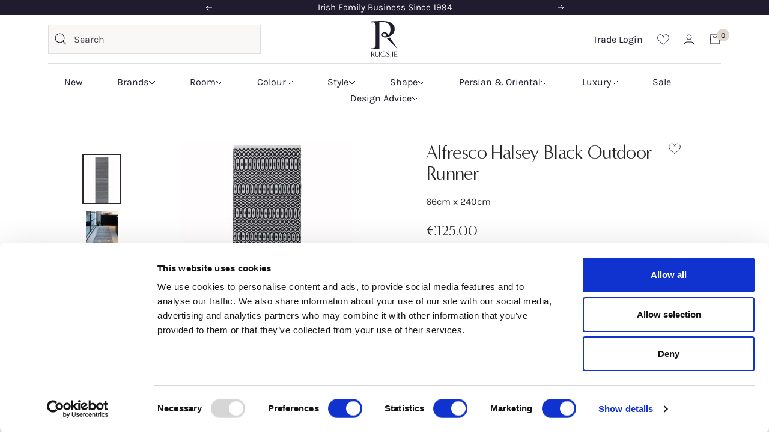

--- FILE ---
content_type: text/html; charset=utf-8
request_url: https://rugs.ie/products/alfresco-halsey-black-outdoor-runner
body_size: 76713
content:
<!doctype html><html class="no-js" lang="en" dir="ltr">
  <head>
    <!-- Google Tag Manager -->
    <script>
      (function (w, d, s, l, i) {
        w[l] = w[l] || [];
        w[l].push({ 'gtm.start': new Date().getTime(), event: 'gtm.js' });
        var f = d.getElementsByTagName(s)[0],
          j = d.createElement(s),
          dl = l != 'dataLayer' ? '&l=' + l : '';
        j.async = true;
        j.src = 'https://www.googletagmanager.com/gtm.js?id=' + i + dl;
        f.parentNode.insertBefore(j, f);
      })(window, document, 'script', 'dataLayer', 'GTM-TLC7TB3');
    </script>
    <!-- End Google Tag Manager -->

    <meta charset="utf-8">
    <meta
      name="viewport"
      content="width=device-width, initial-scale=1.0, height=device-height, minimum-scale=1.0, maximum-scale=1.0, viewport-fit=cover"
    >
    <meta name="theme-color" content="#ffffff">

    <title>
      Alfresco Halsey Black Outdoor Runner | Sustainable Rugs Ireland
    </title><meta name="description" content="Guaranteed to liven up any outdoor space, the Halsey runner will be a stunning addition to your patio, balcony or deck. The reversible design features a striking geometric pattern, expressed through a monochrome palette and is delightfully soft underfoot. Suitable for both indoor and outdoor use, it has been UV stabili"><link rel="canonical" href="https://rugs.ie/products/alfresco-halsey-black-outdoor-runner
"><link rel="shortcut icon" href="//rugs.ie/cdn/shop/files/Rugs.ie_R_Logo_96x96_7955a5d3-d59e-40f3-8b5c-4bf884f2bf92.png?crop=center&height=96&v=1717602845&width=96" type="image/png"><link rel="preconnect" href="https://cdn.shopify.com">
    <link rel="dns-prefetch" href="https://productreviews.shopifycdn.com">
    <link rel="dns-prefetch" href="https://www.google-analytics.com">

    
<link rel="preload" href="//rugs.ie/cdn/shop/t/30/assets/boost-pfs-core-instant-search.js?v=44366549749478834391718720468" as="script">
      <link rel="preload" href="//rugs.ie/cdn/shop/t/30/assets/boost-pfs-instant-search.js?v=37222742984922942331718720467" as="script">
      <link rel="preload" as="style" href="//rugs.ie/cdn/shop/t/30/assets/boost-pfs-instant-search.css?v=164275944447963418191718720480"><link rel="preload" as="style" href="//rugs.ie/cdn/shop/t/30/assets/boost-pfs-custom.css?v=68392182261791557851723546541"><link rel="preconnect" href="https://fonts.shopifycdn.com" crossorigin>
      
      <script
        id="Cookiebot"
        src="https://consent.cookiebot.com/uc.js"
        data-cbid="8a91ebcb-91a0-49d9-bb88-4979918fb440"
        data-blockingmode="auto"
        type="text/javascript"
      ></script>
      
    
<link href="//rugs.ie/cdn/shop/t/30/assets/vendor.js?v=32643890569905814191718720467" as="script" rel="preload">
    <link href="//rugs.ie/cdn/shop/t/30/assets/theme.js?v=7734931678399906671727179292" as="script" rel="preload">
<link rel="preload" as="fetch" href="/products/alfresco-halsey-black-outdoor-runner.js" crossorigin><link href="//rugs.ie/cdn/shop/t/30/assets/flickity.js?v=176646718982628074891718720466" as="script" rel="preload"><meta property="og:type" content="product">
  <meta property="og:title" content="Alfresco Halsey Black Outdoor Runner">
  <meta property="product:price:amount" content="125.00">
  <meta property="product:price:currency" content="EUR"><meta property="og:image" content="http://rugs.ie/cdn/shop/files/halsey_black_runner.jpg?v=1693932757">
  <meta property="og:image:secure_url" content="https://rugs.ie/cdn/shop/files/halsey_black_runner.jpg?v=1693932757">
  <meta property="og:image:width" content="762">
  <meta property="og:image:height" content="1100"><meta property="og:description" content="Guaranteed to liven up any outdoor space, the Halsey runner will be a stunning addition to your patio, balcony or deck. The reversible design features a striking geometric pattern, expressed through a monochrome palette and is delightfully soft underfoot. Suitable for both indoor and outdoor use, it has been UV stabili"><meta property="og:url" content="https://rugs.ie/products/alfresco-halsey-black-outdoor-runner">
<meta property="og:site_name" content="Rugs.ie"><meta name="twitter:card" content="summary"><meta name="twitter:title" content="Alfresco Halsey Black Outdoor Runner">
  <meta name="twitter:description" content="Guaranteed to liven up any outdoor space, the Halsey runner will be a stunning addition to your patio, balcony or deck. The reversible design features a striking geometric pattern, expressed through a monochrome palette and is delightfully soft underfoot. Suitable for both indoor and outdoor use, it has been UV stabilized for longevity. Handwoven from 100% PET, a wool-like yarn that is created from plastic bottles, this sustainable runner is an environmentally friendly choice for your home. To extend the life of your rug, we recommend to store indoors during the winter months."><meta name="twitter:image" content="https://rugs.ie/cdn/shop/files/halsey_black_runner_1200x1200_crop_center.jpg?v=1693932757">
  <meta name="twitter:image:alt" content="black indoor/outdoor runner with geometric design
">
  <script type="application/ld+json">
  {
    "@context": "https://schema.org",
    "@type": "Product",
    "productID": 8674060140850,
    "offers": [{
          "@type": "Offer",
          "name": "Default Title",
          "availability":"https://schema.org/InStock",
          "price": 125.0,
          "priceCurrency": "EUR",
          "priceValidUntil": "2026-01-29","sku": "5031706740698",
            "gtin13": "5031706740698",
          "url": "/products/alfresco-halsey-black-outdoor-runner?variant=46707067715890"
        }
],"brand": {
      "@type": "Brand",
      "name": "Asiatic"
    },
    "name": "Alfresco Halsey Black Outdoor Runner",
    "description": "Guaranteed to liven up any outdoor space, the Halsey runner will be a stunning addition to your patio, balcony or deck. The reversible design features a striking geometric pattern, expressed through a monochrome palette and is delightfully soft underfoot. Suitable for both indoor and outdoor use, it has been UV stabilized for longevity. Handwoven from 100% PET, a wool-like yarn that is created from plastic bottles, this sustainable runner is an environmentally friendly choice for your home. To extend the life of your rug, we recommend to store indoors during the winter months.",
    "category": "",
    "url": "/products/alfresco-halsey-black-outdoor-runner",
    "sku": "5031706740698",
    "image": {
      "@type": "ImageObject",
      "url": "https://rugs.ie/cdn/shop/files/halsey_black_runner.jpg?v=1693932757&width=1024",
      "image": "https://rugs.ie/cdn/shop/files/halsey_black_runner.jpg?v=1693932757&width=1024",
      "name": "black indoor\/outdoor runner with geometric design\n",
      "width": "1024",
      "height": "1024"
    }
  }
  </script>



  <script type="application/ld+json">
  {
    "@context": "https://schema.org",
    "@type": "BreadcrumbList",
  "itemListElement": [{
      "@type": "ListItem",
      "position": 1,
      "name": "Home",
      "item": "https://rugs.ie"
    },{
          "@type": "ListItem",
          "position": 2,
          "name": "Alfresco Halsey Black Outdoor Runner",
          "item": "https://rugs.ie/products/alfresco-halsey-black-outdoor-runner"
        }]
  }
  </script>


<link rel="preload" href="//rugs.ie/cdn/shop/t/30/assets/minerva-modern-Regular.woff2?v=166491334859209430301718720466" as="font" type="font/woff2" crossorigin><link rel="preload" href="//rugs.ie/cdn/fonts/karla/karla_n4.40497e07df527e6a50e58fb17ef1950c72f3e32c.woff2" as="font" type="font/woff2" crossorigin><style>
  /* Typography (heading) */
  

  @font-face {
    font-family: 'Minerva Modern';
    src: url('//rugs.ie/cdn/shop/t/30/assets/minerva-modern-Regular.woff2?v=166491334859209430301718720466') format('woff2'),
    url('//rugs.ie/cdn/shop/t/30/assets/minerva-modern-Regular.woff?v=175878064193073165041718720469') format('woff');
    font-weight: normal;
    font-style: normal;
    font-display: swap;
  }

  @font-face {
    font-family: 'Minerva Modern';
    src: url('//rugs.ie/cdn/shop/t/30/assets/minerva-modern-Italic.woff2?v=54945855232713328251718720466') format('woff2'),
    url('//rugs.ie/cdn/shop/t/30/assets/minerva-modern-Italic.woff?v=35279930309202212841718720466') format('woff');
    font-weight: normal;
    font-style: italic;
    font-display: swap;
  }

  @font-face {
    font-family: 'Minerva Modern';
    src: url('//rugs.ie/cdn/shop/t/30/assets/minerva-modern-Bold.woff2?v=71452452569449005981718720466') format('woff2'),
    url('//rugs.ie/cdn/shop/t/30/assets/minerva-modern-Bold.woff?v=47839434092195219031718720468') format('woff');
    font-weight: 500;
    font-style: normal;
    font-display: swap;
  }

  @font-face {
    font-family: 'Minerva Modern';
    src: url('//rugs.ie/cdn/shop/t/30/assets/minerva-modern-BoldItalic.woff2?v=184313524403736421511718720466') format('woff2'),
    url('//rugs.ie/cdn/shop/t/30/assets/minerva-modern-BoldItalic.woff?v=25304489258783988761718720466') format('woff');
    font-weight: 500;
    font-style: italic;
    font-display: swap;
  }

  @font-face {
    font-family: 'Minerva Modern';
    src: url('//rugs.ie/cdn/shop/t/30/assets/minerva-modern-Black.woff2?v=37446730452410499841718720467') format('woff2'),
    url('//rugs.ie/cdn/shop/t/30/assets/minerva-modern-Black.woff?v=98225985485602760611718720467') format('woff');
    font-weight: 700;
    font-style: normal;
    font-display: swap;
  }

  @font-face {
    font-family: 'Minerva Modern';
    src: url('//rugs.ie/cdn/shop/t/30/assets/minerva-modern-BlackItalic.woff2?v=36508699424918873821718720466') format('woff2'),
    url('//rugs.ie/cdn/shop/t/30/assets/minerva-modern-BlackItalic.woff?v=48427580961391798621718720468') format('woff');
    font-weight: 700;
    font-style: italic;
    font-display: swap;
  }

  /* Typography (body) */
  @font-face {
  font-family: Karla;
  font-weight: 400;
  font-style: normal;
  font-display: swap;
  src: url("//rugs.ie/cdn/fonts/karla/karla_n4.40497e07df527e6a50e58fb17ef1950c72f3e32c.woff2") format("woff2"),
       url("//rugs.ie/cdn/fonts/karla/karla_n4.e9f6f9de321061073c6bfe03c28976ba8ce6ee18.woff") format("woff");
}

@font-face {
  font-family: Karla;
  font-weight: 400;
  font-style: italic;
  font-display: swap;
  src: url("//rugs.ie/cdn/fonts/karla/karla_i4.2086039c16bcc3a78a72a2f7b471e3c4a7f873a6.woff2") format("woff2"),
       url("//rugs.ie/cdn/fonts/karla/karla_i4.7b9f59841a5960c16fa2a897a0716c8ebb183221.woff") format("woff");
}

@font-face {
  font-family: Karla;
  font-weight: 600;
  font-style: normal;
  font-display: swap;
  src: url("//rugs.ie/cdn/fonts/karla/karla_n6.11d2ca9baa9358585c001bdea96cf4efec1c541a.woff2") format("woff2"),
       url("//rugs.ie/cdn/fonts/karla/karla_n6.f61bdbc760ad3ce235abbf92fc104026b8312806.woff") format("woff");
}

@font-face {
  font-family: Karla;
  font-weight: 600;
  font-style: italic;
  font-display: swap;
  src: url("//rugs.ie/cdn/fonts/karla/karla_i6.a7635423ab3dadf279bd83cab7821e04a762f0d7.woff2") format("woff2"),
       url("//rugs.ie/cdn/fonts/karla/karla_i6.93523748a53c3e2305eb638d2279e8634a22c25f.woff") format("woff");
}

:root {--heading-color: 40, 40, 40;
    --text-color: 40, 40, 40;
    --background: 255, 255, 255;
    --secondary-background: 245, 245, 245;
    --border-color: 214, 214, 214;
    --border-color-darker: 163, 163, 163;
    --success-color: 32, 27, 46;
    --success-background: 210, 209, 213;
    --error-color: 222, 42, 42;
    --error-background: 253, 240, 240;
    --primary-button-background: 32, 27, 46;
    --primary-button-text-color: 255, 255, 255;
    --secondary-button-background: 32, 27, 46;
    --secondary-button-text-color: 255, 255, 255;
    --product-star-rating: 246, 164, 41;
    --product-on-sale-accent: 143, 24, 67;
    --product-black-friday: 75, 7, 13;
    --product-christmas: 188, 158, 124;
    --product-sold-out-accent: 111, 113, 155;
    --product-custom-label-background: 32, 27, 46;
    --product-custom-label-text-color: 255, 255, 255;
    --product-custom-label-2-background: 243, 255, 52;
    --product-custom-label-2-text-color: 0, 0, 0;
    --product-low-stock-text-color: 222, 42, 42;
    --product-in-stock-text-color: 46, 158, 123;
    --loading-bar-background: 40, 40, 40;

    /* We duplicate some "base" colors as root colors, which is useful to use on drawer elements or popover without. Those should not be overridden to avoid issues */
    --root-heading-color: 40, 40, 40;
    --root-text-color: 40, 40, 40;
    --root-background: 255, 255, 255;
    --root-border-color: 214, 214, 214;
    --root-primary-button-background: 32, 27, 46;
    --root-primary-button-text-color: 255, 255, 255;

    --base-font-size: 16px;
    
    --heading-font-family: 'Minerva Modern', sans-serif;
    --heading-font-weight: 400;
    --heading-font-bold-weight: 500;
    --heading-font-style: normal;
    --heading-text-transform: normal;
    --text-font-family: Karla, sans-serif;
    --text-font-weight: 400;
    --text-font-style: normal;
    --text-font-bold-weight: 600;

    /* Typography (font size) */
    --heading-xxsmall-font-size: 10px;
    --heading-xsmall-font-size: 10px;
    --heading-small-font-size: 11px;
    --heading-large-font-size: 32px;
    --heading-h1-font-size: 32px;
    --heading-h2-font-size: 28px;
    --heading-h3-font-size: 26px;
    --heading-h4-font-size: 22px;
    --heading-h5-font-size: 18px;
    --heading-h6-font-size: 16px;

    /* Control the look and feel of the theme by changing radius of various elements */
    --button-border-radius: 0px;
    --block-border-radius: 0px;
    --block-border-radius-reduced: 0px;
    --color-swatch-border-radius: 0px;

    /* Button size */
    --button-height: 48px;
    --button-small-height: 40px;

    /* Form related */
    --form-input-field-height: 48px;
    --form-input-gap: 16px;
    --form-submit-margin: 24px;

    /* Product listing related variables */
    --product-list-block-spacing: 32px;

    /* Video related */
    --play-button-background: 255, 255, 255;
    --play-button-arrow: 40, 40, 40;

    /* RTL support */
    --transform-logical-flip: 1;
    --transform-origin-start: left;
    --transform-origin-end: right;

    /* Other */
    --zoom-cursor-svg-url: url(//rugs.ie/cdn/shop/t/30/assets/zoom-cursor.svg?v=89083446974960036381734951937);
    --arrow-right-svg-url: url(//rugs.ie/cdn/shop/t/30/assets/arrow-right.svg?v=70740017276485900791734951938);
    --arrow-left-svg-url: url(//rugs.ie/cdn/shop/t/30/assets/arrow-left.svg?v=20859819828309117001734951937);
    --arrow-right-white-svg-url: url(//rugs.ie/cdn/shop/t/30/assets/arrow-right-white.svg?v=167887600042378381231734951937);
    --arrow-left-white-svg-url: url(//rugs.ie/cdn/shop/t/30/assets/arrow-left-white.svg?v=125399661088869467541734951937);

    /* Some useful variables that we can reuse in our CSS. Some explanation are needed for some of them:
       - container-max-width-minus-gutters: represents the container max width without the edge gutters
       - container-outer-width: considering the screen width, represent all the space outside the container
       - container-outer-margin: same as container-outer-width but get set to 0 inside a container
       - container-inner-width: the effective space inside the container (minus gutters)
       - grid-column-width: represents the width of a single column of the grid
       - vertical-breather: this is a variable that defines the global "spacing" between sections, and inside the section
                            to create some "breath" and minimum spacing
     */
    --container-max-width: 1920px;
    --container-gutter: 24px;
    --container-max-width-minus-gutters: calc(var(--container-max-width) - (var(--container-gutter)) * 2);
    --container-outer-width: max(calc((100vw - var(--container-max-width-minus-gutters)) / 2), var(--container-gutter));
    --container-outer-margin: var(--container-outer-width);
    --container-inner-width: calc(100vw - var(--container-outer-width) * 2);

    --grid-column-count: 10;
    --grid-gap: 24px;
    --grid-column-width: calc((100vw - var(--container-outer-width) * 2 - var(--grid-gap) * (var(--grid-column-count) - 1)) / var(--grid-column-count));

    --vertical-breather: 48px;
    --vertical-breather-tight: 48px;

    /* Shopify related variables */
    --payment-terms-background-color: #ffffff;
  }

  @media screen and (min-width: 741px) {
    :root {
      --container-gutter: 80px;
      --grid-column-count: 20;
      --vertical-breather: 64px;
      --vertical-breather-tight: 64px;

      /* Typography (font size) */
      --heading-xsmall-font-size: 11px;
      --heading-small-font-size: 12px;
      --heading-large-font-size: 48px;
      --heading-h1-font-size: 48px;
      --heading-h2-font-size: 36px;
      --heading-h3-font-size: 30px;
      --heading-h4-font-size: 22px;
      --heading-h5-font-size: 18px;
      --heading-h6-font-size: 16px;

      /* Form related */
      --form-input-field-height: 52px;
      --form-submit-margin: 32px;

      /* Button size */
      --button-height: 52px;
      --button-small-height: 44px;
    }
  }

  @media screen and (min-width: 1200px) {
    :root {
      --vertical-breather: 80px;
      --vertical-breather-tight: 64px;
      --product-list-block-spacing: 48px;

      /* Typography */
      --heading-large-font-size: 58px;
      --heading-h1-font-size: 50px;
      --heading-h2-font-size: 44px;
      --heading-h3-font-size: 32px;
      --heading-h4-font-size: 26px;
      --heading-h5-font-size: 22px;
      --heading-h6-font-size: 16px;
    }
  }

  @media screen and (min-width: 1600px) {
    :root {
      --vertical-breather: 90px;
      --vertical-breather-tight: 64px;
    }
  }
</style>
<script>
  // This allows to expose several variables to the global scope, to be used in scripts
  window.themeVariables = {
    settings: {
      direction: "ltr",
      pageType: "product",
      cartCount: 0,
      moneyFormat: "€{{amount}}",
      moneyWithCurrencyFormat: "€{{amount}} EUR",
      showVendor: false,
      discountMode: "sale",
      currencyCodeEnabled: false,
      cartType: "drawer",
      cartCurrency: "EUR",
      mobileZoomFactor: 2.5
    },

    routes: {
      host: "rugs.ie",
      rootUrl: "\/",
      rootUrlWithoutSlash: '',
      cartUrl: "\/cart",
      cartAddUrl: "\/cart\/add",
      cartChangeUrl: "\/cart\/change",
      searchUrl: "\/search",
      predictiveSearchUrl: "\/search\/suggest",
      productRecommendationsUrl: "\/recommendations\/products"
    },

    strings: {
      accessibilityDelete: "Delete",
      accessibilityClose: "Close",
      collectionSoldOut: "Sold out",
      collectionDiscount: "Save @savings@",
      productSalePrice: "Sale price",
      productRegularPrice: "Regular price",
      productFormUnavailable: "Unavailable",
      productFormSoldOut: "Sold out",
      productFormPreOrder: "Pre-order",
      productFormAddToCart: "Add to cart",
      searchNoResults: "No results could be found.",
      searchNewSearch: "New search",
      searchProducts: "Products",
      searchArticles: "Journal",
      searchPages: "Pages",
      searchCollections: "Collections",
      cartViewCart: "View cart",
      cartItemAdded: "Item added to your cart!",
      cartItemAddedShort: "Added to your cart!",
      cartAddOrderNote: "Add order note",
      cartEditOrderNote: "Edit order note",
      shippingEstimatorNoResults: "Sorry, we do not ship to your address.",
      shippingEstimatorOneResult: "There is one shipping rate for your address:",
      shippingEstimatorMultipleResults: "There are several shipping rates for your address:",
      shippingEstimatorError: "One or more error occurred while retrieving shipping rates:",
      readMore: "Read more",
      readLess: "Read less"
    },

    libs: {
      flickity: "\/\/rugs.ie\/cdn\/shop\/t\/30\/assets\/flickity.js?v=176646718982628074891718720466",
      photoswipe: "\/\/rugs.ie\/cdn\/shop\/t\/30\/assets\/photoswipe.js?v=132268647426145925301718720467",
      qrCode: "\/\/rugs.ie\/cdn\/shopifycloud\/storefront\/assets\/themes_support\/vendor\/qrcode-3f2b403b.js"
    },

    breakpoints: {
      phone: 'screen and (max-width: 740px)',
      tablet: 'screen and (min-width: 741px) and (max-width: 999px)',
      tabletAndUp: 'screen and (min-width: 741px)',
      pocket: 'screen and (max-width: 999px)',
      lap: 'screen and (min-width: 1000px) and (max-width: 1199px)',
      lapAndUp: 'screen and (min-width: 1000px)',
      desktop: 'screen and (min-width: 1200px)',
      wide: 'screen and (min-width: 1400px)'
    }
  };

  window.addEventListener('pageshow', async () => {
    const cartContent = await (await fetch(`${window.themeVariables.routes.cartUrl}.js`, {cache: 'reload'})).json();
    document.documentElement.dispatchEvent(new CustomEvent('cart:refresh', {detail: {cart: cartContent}}));
  });

  if ('noModule' in HTMLScriptElement.prototype) {
    // Old browsers (like IE) that does not support module will be considered as if not executing JS at all
    document.documentElement.className = document.documentElement.className.replace('no-js', 'js');

    requestAnimationFrame(() => {
      const viewportHeight = (window.visualViewport ? window.visualViewport.height : document.documentElement.clientHeight);
      document.documentElement.style.setProperty('--window-height',viewportHeight + 'px');
    });
  }// We save the product ID in local storage to be eventually used for recently viewed section
    try {
      const items = JSON.parse(localStorage.getItem('theme:recently-viewed-products') || '[]');

      // We check if the current product already exists, and if it does not, we add it at the start
      if (!items.includes(8674060140850)) {
        items.unshift(8674060140850);
      }

      localStorage.setItem('theme:recently-viewed-products', JSON.stringify(items.slice(0, 20)));
    } catch (e) {
      // Safari in private mode does not allow setting item, we silently fail
    }</script>

<link rel="dns-prefetch" href="https://swymstore-v3free-01.swymrelay.com" crossorigin>
<link rel="dns-prefetch" href="//swymv3free-01.azureedge.net/code/swym-shopify.js">
<link rel="preconnect" href="//swymv3free-01.azureedge.net/code/swym-shopify.js">
<script id="swym-snippet">
  window.swymLandingURL = document.URL;
  window.swymCart = {"note":null,"attributes":{},"original_total_price":0,"total_price":0,"total_discount":0,"total_weight":0.0,"item_count":0,"items":[],"requires_shipping":false,"currency":"EUR","items_subtotal_price":0,"cart_level_discount_applications":[],"checkout_charge_amount":0};
  window.swymPageLoad = function(){
    window.SwymProductVariants = window.SwymProductVariants || {};
    window.SwymHasCartItems = 0 > 0;
    window.SwymPageData = {}, window.SwymProductInfo = {};var variants = [];
    window.SwymProductInfo.product = {"id":8674060140850,"title":"Alfresco Halsey Black Outdoor Runner","handle":"alfresco-halsey-black-outdoor-runner","description":"\u003cp\u003eGuaranteed to liven up any outdoor space, the Halsey runner will be a stunning addition to your patio, balcony or deck. The reversible design features a striking geometric pattern, expressed through a monochrome palette and is delightfully soft underfoot. Suitable for both indoor and outdoor use, it has been UV stabilized for longevity. Handwoven from 100% PET, a wool-like yarn that is created from plastic bottles, this sustainable runner is an environmentally friendly choice for your home. To extend the life of your rug, we recommend to store indoors during the winter months.\u003c\/p\u003e","published_at":"2023-09-05T17:52:31+01:00","created_at":"2023-09-05T17:52:31+01:00","vendor":"Asiatic","type":"","tags":["All Products","all-rugs","Asiatic","BFREMAIN","Black Rugs","Compress","Foldable","Hall","Kitchen","Not on Sale","NOTBFALP","Outdoors","RugsNotOnSale2025","Runner","Runner Rugs","size-export"],"price":12500,"price_min":12500,"price_max":12500,"available":true,"price_varies":false,"compare_at_price":null,"compare_at_price_min":0,"compare_at_price_max":0,"compare_at_price_varies":false,"variants":[{"id":46707067715890,"title":"Default Title","option1":"Default Title","option2":null,"option3":null,"sku":"5031706740698","requires_shipping":true,"taxable":true,"featured_image":null,"available":true,"name":"Alfresco Halsey Black Outdoor Runner","public_title":null,"options":["Default Title"],"price":12500,"weight":4000,"compare_at_price":null,"inventory_management":"shopify","barcode":"5031706740698","requires_selling_plan":false,"selling_plan_allocations":[],"quantity_rule":{"min":1,"max":null,"increment":1}}],"images":["\/\/rugs.ie\/cdn\/shop\/files\/halsey_black_runner.jpg?v=1693932757","\/\/rugs.ie\/cdn\/shop\/files\/BlackRunner.jpg?v=1715076730","\/\/rugs.ie\/cdn\/shop\/files\/HalseyBlack_4.jpg?v=1715077508","\/\/rugs.ie\/cdn\/shop\/files\/HalseyBlack_2.jpg?v=1715077508"],"featured_image":"\/\/rugs.ie\/cdn\/shop\/files\/halsey_black_runner.jpg?v=1693932757","options":["Title"],"media":[{"alt":"black indoor\/outdoor runner with geometric design\n","id":35119404974386,"position":1,"preview_image":{"aspect_ratio":0.693,"height":1100,"width":762,"src":"\/\/rugs.ie\/cdn\/shop\/files\/halsey_black_runner.jpg?v=1693932757"},"aspect_ratio":0.693,"height":1100,"media_type":"image","src":"\/\/rugs.ie\/cdn\/shop\/files\/halsey_black_runner.jpg?v=1693932757","width":762},{"alt":"black indoor\/outdoor runner with geometric design","id":37968543088946,"position":2,"preview_image":{"aspect_ratio":0.667,"height":3000,"width":2000,"src":"\/\/rugs.ie\/cdn\/shop\/files\/BlackRunner.jpg?v=1715076730"},"aspect_ratio":0.667,"height":3000,"media_type":"image","src":"\/\/rugs.ie\/cdn\/shop\/files\/BlackRunner.jpg?v=1715076730","width":2000},{"alt":"black indoor\/outdoor runner with geometric design","id":37968683630898,"position":3,"preview_image":{"aspect_ratio":1.5,"height":2000,"width":3000,"src":"\/\/rugs.ie\/cdn\/shop\/files\/HalseyBlack_4.jpg?v=1715077508"},"aspect_ratio":1.5,"height":2000,"media_type":"image","src":"\/\/rugs.ie\/cdn\/shop\/files\/HalseyBlack_4.jpg?v=1715077508","width":3000},{"alt":"black indoor\/outdoor runner with geometric design","id":37968682844466,"position":4,"preview_image":{"aspect_ratio":1.5,"height":2000,"width":3000,"src":"\/\/rugs.ie\/cdn\/shop\/files\/HalseyBlack_2.jpg?v=1715077508"},"aspect_ratio":1.5,"height":2000,"media_type":"image","src":"\/\/rugs.ie\/cdn\/shop\/files\/HalseyBlack_2.jpg?v=1715077508","width":3000}],"requires_selling_plan":false,"selling_plan_groups":[],"content":"\u003cp\u003eGuaranteed to liven up any outdoor space, the Halsey runner will be a stunning addition to your patio, balcony or deck. The reversible design features a striking geometric pattern, expressed through a monochrome palette and is delightfully soft underfoot. Suitable for both indoor and outdoor use, it has been UV stabilized for longevity. Handwoven from 100% PET, a wool-like yarn that is created from plastic bottles, this sustainable runner is an environmentally friendly choice for your home. To extend the life of your rug, we recommend to store indoors during the winter months.\u003c\/p\u003e"};
    window.SwymProductInfo.variants = window.SwymProductInfo.product.variants;
    var piu = "\/\/rugs.ie\/cdn\/shop\/files\/halsey_black_runner_620x620.jpg?v=1693932757";
    
      SwymProductVariants[46707067715890] = {
        empi:window.SwymProductInfo.product.id,epi:46707067715890,
        dt: "Alfresco Halsey Black Outdoor Runner",
        du: "https://rugs.ie/products/alfresco-halsey-black-outdoor-runner",
        iu:  piu ,
        stk: 9,
        pr: 12500/100,
        ct: window.SwymProductInfo.product.type,
        
        variants: [{ "Default Title" : 46707067715890}]
      };window.SwymProductInfo.currentVariant = 46707067715890;
    var product_data = {
      et: 1, empi: window.SwymProductInfo.product.id, epi: window.SwymProductInfo.currentVariant,
      dt: "Alfresco Halsey Black Outdoor Runner", du: "https://rugs.ie/products/alfresco-halsey-black-outdoor-runner",
      ct: window.SwymProductInfo.product.type, pr: 12500/100,
      iu:  piu , variants: [{ "Default Title" : 46707067715890 }],
      stk:9 
    };
    window.SwymPageData = product_data;
    
    window.SwymPageData.uri = window.swymLandingURL;
  };

  if(window.selectCallback){
    (function(){
      // Variant select override
      var originalSelectCallback = window.selectCallback;
      window.selectCallback = function(variant){
        originalSelectCallback.apply(this, arguments);
        try{
          if(window.triggerSwymVariantEvent){
            window.triggerSwymVariantEvent(variant.id);
          }
        }catch(err){
          console.warn("Swym selectCallback", err);
        }
      };
    })();
  }
  window.swymCustomerId = null;
  window.swymCustomerExtraCheck = null;

  var swappName = ("Wishlist" || "Wishlist");
  var swymJSObject = {
    pid: "NrY3nUurV+YMJUGNa2URJFN9RUHpBEfhAWOeMoXAszk=" || "NrY3nUurV+YMJUGNa2URJFN9RUHpBEfhAWOeMoXAszk=",
    interface: "/apps/swym" + swappName + "/interfaces/interfaceStore.php?appname=" + swappName
  };
  window.swymJSShopifyLoad = function(){
    if(window.swymPageLoad) swymPageLoad();
    if(!window._swat) {
      (function (s, w, r, e, l, a, y) {
        r['SwymRetailerConfig'] = s;
        r[s] = r[s] || function (k, v) {
          r[s][k] = v;
        };
      })('_swrc', '', window);
      _swrc('RetailerId', swymJSObject.pid);
      _swrc('Callback', function(){initSwymShopify();});
    }else if(window._swat.postLoader){
      _swrc = window._swat.postLoader;
      _swrc('RetailerId', swymJSObject.pid);
      _swrc('Callback', function(){initSwymShopify();});
    }else{
      initSwymShopify();
    }
  }
  if(!window._SwymPreventAutoLoad) {
    swymJSShopifyLoad();
  }
  window.swymGetCartCookies = function(){
    var RequiredCookies = ["cart", "swym-session-id", "swym-swymRegid", "swym-email"];
    var reqdCookies = {};
    RequiredCookies.forEach(function(k){
      reqdCookies[k] = _swat.storage.getRaw(k);
    });
    var cart_token = window.swymCart.token;
    var data = {
        action:'cart',
        token:cart_token,
        cookies:reqdCookies
    };
    return data;
  }

  window.swymGetCustomerData = function(){
    
    return {status:1};
    
  }
</script>

<style id="safari-flasher-pre"></style>
<script>
  if (navigator.userAgent.indexOf('Safari') != -1 && navigator.userAgent.indexOf('Chrome') == -1) {
    document.getElementById("safari-flasher-pre").innerHTML = ''
      + '#swym-plugin,#swym-hosted-plugin{display: none;}'
      + '.swym-button.swym-add-to-wishlist{display: none;}'
      + '.swym-button.swym-add-to-watchlist{display: none;}'
      + '#swym-plugin  #swym-notepad, #swym-hosted-plugin  #swym-notepad{opacity: 0; visibility: hidden;}'
      + '#swym-plugin  #swym-notepad, #swym-plugin  #swym-overlay, #swym-plugin  #swym-notification,'
      + '#swym-hosted-plugin  #swym-notepad, #swym-hosted-plugin  #swym-overlay, #swym-hosted-plugin  #swym-notification'
      + '{-webkit-transition: none; transition: none;}'
      + '';
    window.SwymCallbacks = window.SwymCallbacks || [];
    window.SwymCallbacks.push(function(tracker){
      tracker.evtLayer.addEventListener(tracker.JSEvents.configLoaded, function(){
        // flash-preventer
        var x = function(){
          SwymUtils.onDOMReady(function() {
            var d = document.createElement("div");
            d.innerHTML = "<style id='safari-flasher-post'>"
              + "#swym-plugin:not(.swym-ready),#swym-hosted-plugin:not(.swym-ready){display: none;}"
              + ".swym-button.swym-add-to-wishlist:not(.swym-loaded){display: none;}"
              + ".swym-button.swym-add-to-watchlist:not(.swym-loaded){display: none;}"
              + "#swym-plugin.swym-ready  #swym-notepad, #swym-plugin.swym-ready  #swym-overlay, #swym-plugin.swym-ready  #swym-notification,"
              + "#swym-hosted-plugin.swym-ready  #swym-notepad, #swym-hosted-plugin.swym-ready  #swym-overlay, #swym-hosted-plugin.swym-ready  #swym-notification"
              + "{-webkit-transition: opacity 0.3s, visibility 0.3ms, -webkit-transform 0.3ms !important;-moz-transition: opacity 0.3s, visibility 0.3ms, -moz-transform 0.3ms !important;-ms-transition: opacity 0.3s, visibility 0.3ms, -ms-transform 0.3ms !important;-o-transition: opacity 0.3s, visibility 0.3ms, -o-transform 0.3ms !important;transition: opacity 0.3s, visibility 0.3ms, transform 0.3ms !important;}"
              + "</style>";
            document.head.appendChild(d);
          });
        };
        setTimeout(x, 10);
      });
    });
  }

  // Get the money format for the store from shopify
  window.SwymOverrideMoneyFormat = "€{{amount}}";
</script>
<style id="swym-product-view-defaults">
  /* Hide when not loaded */
  .swym-button.swym-add-to-wishlist-view-product:not(.swym-loaded){
    display: none;
  }
</style>


    <!-- begin-boost-pfs-filter-css -->
    <link rel="preload stylesheet" href="//rugs.ie/cdn/shop/t/30/assets/boost-pfs-instant-search.css?v=164275944447963418191718720480" as="style"><link href="//rugs.ie/cdn/shop/t/30/assets/boost-pfs-custom.css?v=68392182261791557851723546541" rel="stylesheet" type="text/css" media="all" />
<style data-id="boost-pfs-style">
    .boost-pfs-filter-option-title-text {}

   .boost-pfs-filter-tree-v .boost-pfs-filter-option-title-text:before {}
    .boost-pfs-filter-tree-v .boost-pfs-filter-option.boost-pfs-filter-option-collapsed .boost-pfs-filter-option-title-text:before {}
    .boost-pfs-filter-tree-h .boost-pfs-filter-option-title-heading:before {}

    .boost-pfs-filter-refine-by .boost-pfs-filter-option-title h3 {}

    .boost-pfs-filter-option-content .boost-pfs-filter-option-item-list .boost-pfs-filter-option-item button,
    .boost-pfs-filter-option-content .boost-pfs-filter-option-item-list .boost-pfs-filter-option-item .boost-pfs-filter-button,
    .boost-pfs-filter-option-range-amount input,
    .boost-pfs-filter-tree-v .boost-pfs-filter-refine-by .boost-pfs-filter-refine-by-items .refine-by-item,
    .boost-pfs-filter-refine-by-wrapper-v .boost-pfs-filter-refine-by .boost-pfs-filter-refine-by-items .refine-by-item,
    .boost-pfs-filter-refine-by .boost-pfs-filter-option-title,
    .boost-pfs-filter-refine-by .boost-pfs-filter-refine-by-items .refine-by-item>a,
    .boost-pfs-filter-refine-by>span,
    .boost-pfs-filter-clear,
    .boost-pfs-filter-clear-all{}
    .boost-pfs-filter-tree-h .boost-pfs-filter-pc .boost-pfs-filter-refine-by-items .refine-by-item .boost-pfs-filter-clear .refine-by-type,
    .boost-pfs-filter-refine-by-wrapper-h .boost-pfs-filter-pc .boost-pfs-filter-refine-by-items .refine-by-item .boost-pfs-filter-clear .refine-by-type {}

    .boost-pfs-filter-option-multi-level-collections .boost-pfs-filter-option-multi-level-list .boost-pfs-filter-option-item .boost-pfs-filter-button-arrow .boost-pfs-arrow:before,
    .boost-pfs-filter-option-multi-level-tag .boost-pfs-filter-option-multi-level-list .boost-pfs-filter-option-item .boost-pfs-filter-button-arrow .boost-pfs-arrow:before {}

    .boost-pfs-filter-refine-by-wrapper-v .boost-pfs-filter-refine-by .boost-pfs-filter-refine-by-items .refine-by-item .boost-pfs-filter-clear:after,
    .boost-pfs-filter-refine-by-wrapper-v .boost-pfs-filter-refine-by .boost-pfs-filter-refine-by-items .refine-by-item .boost-pfs-filter-clear:before,
    .boost-pfs-filter-tree-v .boost-pfs-filter-refine-by .boost-pfs-filter-refine-by-items .refine-by-item .boost-pfs-filter-clear:after,
    .boost-pfs-filter-tree-v .boost-pfs-filter-refine-by .boost-pfs-filter-refine-by-items .refine-by-item .boost-pfs-filter-clear:before,
    .boost-pfs-filter-refine-by-wrapper-h .boost-pfs-filter-pc .boost-pfs-filter-refine-by-items .refine-by-item .boost-pfs-filter-clear:after,
    .boost-pfs-filter-refine-by-wrapper-h .boost-pfs-filter-pc .boost-pfs-filter-refine-by-items .refine-by-item .boost-pfs-filter-clear:before,
    .boost-pfs-filter-tree-h .boost-pfs-filter-pc .boost-pfs-filter-refine-by-items .refine-by-item .boost-pfs-filter-clear:after,
    .boost-pfs-filter-tree-h .boost-pfs-filter-pc .boost-pfs-filter-refine-by-items .refine-by-item .boost-pfs-filter-clear:before {}
    .boost-pfs-filter-option-range-slider .noUi-value-horizontal {}

    .boost-pfs-filter-tree-mobile-button button,
    .boost-pfs-filter-top-sorting-mobile button {}
    .boost-pfs-filter-top-sorting-mobile button>span:after {}
  </style>

    <!-- end-boost-pfs-filter-css -->

    <link href="//rugs.ie/cdn/shop/t/30/assets/theme.css?v=103983853177069192101751891331" rel="stylesheet" type="text/css" media="all" />
    <link href="//rugs.ie/cdn/shop/t/30/assets/app-override.css?v=104927047385502206371760001508" rel="stylesheet" type="text/css" media="all" />
    <link href="//rugs.ie/cdn/shop/t/30/assets/kubix.css?v=137622011464320687301757419834" rel="stylesheet" type="text/css" media="all" />

    <script src="//rugs.ie/cdn/shop/t/30/assets/vendor.js?v=32643890569905814191718720467" defer></script>
    <script src="//rugs.ie/cdn/shop/t/30/assets/theme.js?v=7734931678399906671727179292" defer></script>
    <script src="//rugs.ie/cdn/shop/t/30/assets/custom.js?v=147101529651886391021720084169" defer></script>
    <script src="//rugs.ie/cdn/shop/t/30/assets/kubix.js?v=131665921821158794701726747390" defer></script>

    
    
      <script type="text/javascript" src="https://cdn.roomvo.com/static/scripts/b2b/rugsie.js" async></script>
    
    

    <script>window.performance && window.performance.mark && window.performance.mark('shopify.content_for_header.start');</script><meta name="google-site-verification" content="5CFB2YGSHy1GaE6z0DPYQ00P4iv_-1TecVUZLYm6FCE">
<meta id="shopify-digital-wallet" name="shopify-digital-wallet" content="/80899572018/digital_wallets/dialog">
<meta name="shopify-checkout-api-token" content="1dab999d9bc215a6be07b4016cbd1ca5">
<link rel="alternate" type="application/json+oembed" href="https://rugs.ie/products/alfresco-halsey-black-outdoor-runner.oembed">
<script async="async" src="/checkouts/internal/preloads.js?locale=en-IE"></script>
<link rel="preconnect" href="https://shop.app" crossorigin="anonymous">
<script async="async" src="https://shop.app/checkouts/internal/preloads.js?locale=en-IE&shop_id=80899572018" crossorigin="anonymous"></script>
<script id="apple-pay-shop-capabilities" type="application/json">{"shopId":80899572018,"countryCode":"IE","currencyCode":"EUR","merchantCapabilities":["supports3DS"],"merchantId":"gid:\/\/shopify\/Shop\/80899572018","merchantName":"Rugs.ie","requiredBillingContactFields":["postalAddress","email","phone"],"requiredShippingContactFields":["postalAddress","email","phone"],"shippingType":"shipping","supportedNetworks":["visa","maestro","masterCard","amex"],"total":{"type":"pending","label":"Rugs.ie","amount":"1.00"},"shopifyPaymentsEnabled":true,"supportsSubscriptions":true}</script>
<script id="shopify-features" type="application/json">{"accessToken":"1dab999d9bc215a6be07b4016cbd1ca5","betas":["rich-media-storefront-analytics"],"domain":"rugs.ie","predictiveSearch":true,"shopId":80899572018,"locale":"en"}</script>
<script>var Shopify = Shopify || {};
Shopify.shop = "rugs-ie.myshopify.com";
Shopify.locale = "en";
Shopify.currency = {"active":"EUR","rate":"1.0"};
Shopify.country = "IE";
Shopify.theme = {"name":"Rugs.ie [Main - Github]","id":169172500786,"schema_name":"Focal","schema_version":"10.1.3","theme_store_id":null,"role":"main"};
Shopify.theme.handle = "null";
Shopify.theme.style = {"id":null,"handle":null};
Shopify.cdnHost = "rugs.ie/cdn";
Shopify.routes = Shopify.routes || {};
Shopify.routes.root = "/";</script>
<script type="module">!function(o){(o.Shopify=o.Shopify||{}).modules=!0}(window);</script>
<script>!function(o){function n(){var o=[];function n(){o.push(Array.prototype.slice.apply(arguments))}return n.q=o,n}var t=o.Shopify=o.Shopify||{};t.loadFeatures=n(),t.autoloadFeatures=n()}(window);</script>
<script>
  window.ShopifyPay = window.ShopifyPay || {};
  window.ShopifyPay.apiHost = "shop.app\/pay";
  window.ShopifyPay.redirectState = null;
</script>
<script id="shop-js-analytics" type="application/json">{"pageType":"product"}</script>
<script defer="defer" async type="module" src="//rugs.ie/cdn/shopifycloud/shop-js/modules/v2/client.init-shop-cart-sync_C5BV16lS.en.esm.js"></script>
<script defer="defer" async type="module" src="//rugs.ie/cdn/shopifycloud/shop-js/modules/v2/chunk.common_CygWptCX.esm.js"></script>
<script type="module">
  await import("//rugs.ie/cdn/shopifycloud/shop-js/modules/v2/client.init-shop-cart-sync_C5BV16lS.en.esm.js");
await import("//rugs.ie/cdn/shopifycloud/shop-js/modules/v2/chunk.common_CygWptCX.esm.js");

  window.Shopify.SignInWithShop?.initShopCartSync?.({"fedCMEnabled":true,"windoidEnabled":true});

</script>
<script>
  window.Shopify = window.Shopify || {};
  if (!window.Shopify.featureAssets) window.Shopify.featureAssets = {};
  window.Shopify.featureAssets['shop-js'] = {"shop-cart-sync":["modules/v2/client.shop-cart-sync_ZFArdW7E.en.esm.js","modules/v2/chunk.common_CygWptCX.esm.js"],"init-fed-cm":["modules/v2/client.init-fed-cm_CmiC4vf6.en.esm.js","modules/v2/chunk.common_CygWptCX.esm.js"],"shop-button":["modules/v2/client.shop-button_tlx5R9nI.en.esm.js","modules/v2/chunk.common_CygWptCX.esm.js"],"shop-cash-offers":["modules/v2/client.shop-cash-offers_DOA2yAJr.en.esm.js","modules/v2/chunk.common_CygWptCX.esm.js","modules/v2/chunk.modal_D71HUcav.esm.js"],"init-windoid":["modules/v2/client.init-windoid_sURxWdc1.en.esm.js","modules/v2/chunk.common_CygWptCX.esm.js"],"shop-toast-manager":["modules/v2/client.shop-toast-manager_ClPi3nE9.en.esm.js","modules/v2/chunk.common_CygWptCX.esm.js"],"init-shop-email-lookup-coordinator":["modules/v2/client.init-shop-email-lookup-coordinator_B8hsDcYM.en.esm.js","modules/v2/chunk.common_CygWptCX.esm.js"],"init-shop-cart-sync":["modules/v2/client.init-shop-cart-sync_C5BV16lS.en.esm.js","modules/v2/chunk.common_CygWptCX.esm.js"],"avatar":["modules/v2/client.avatar_BTnouDA3.en.esm.js"],"pay-button":["modules/v2/client.pay-button_FdsNuTd3.en.esm.js","modules/v2/chunk.common_CygWptCX.esm.js"],"init-customer-accounts":["modules/v2/client.init-customer-accounts_DxDtT_ad.en.esm.js","modules/v2/client.shop-login-button_C5VAVYt1.en.esm.js","modules/v2/chunk.common_CygWptCX.esm.js","modules/v2/chunk.modal_D71HUcav.esm.js"],"init-shop-for-new-customer-accounts":["modules/v2/client.init-shop-for-new-customer-accounts_ChsxoAhi.en.esm.js","modules/v2/client.shop-login-button_C5VAVYt1.en.esm.js","modules/v2/chunk.common_CygWptCX.esm.js","modules/v2/chunk.modal_D71HUcav.esm.js"],"shop-login-button":["modules/v2/client.shop-login-button_C5VAVYt1.en.esm.js","modules/v2/chunk.common_CygWptCX.esm.js","modules/v2/chunk.modal_D71HUcav.esm.js"],"init-customer-accounts-sign-up":["modules/v2/client.init-customer-accounts-sign-up_CPSyQ0Tj.en.esm.js","modules/v2/client.shop-login-button_C5VAVYt1.en.esm.js","modules/v2/chunk.common_CygWptCX.esm.js","modules/v2/chunk.modal_D71HUcav.esm.js"],"shop-follow-button":["modules/v2/client.shop-follow-button_Cva4Ekp9.en.esm.js","modules/v2/chunk.common_CygWptCX.esm.js","modules/v2/chunk.modal_D71HUcav.esm.js"],"checkout-modal":["modules/v2/client.checkout-modal_BPM8l0SH.en.esm.js","modules/v2/chunk.common_CygWptCX.esm.js","modules/v2/chunk.modal_D71HUcav.esm.js"],"lead-capture":["modules/v2/client.lead-capture_Bi8yE_yS.en.esm.js","modules/v2/chunk.common_CygWptCX.esm.js","modules/v2/chunk.modal_D71HUcav.esm.js"],"shop-login":["modules/v2/client.shop-login_D6lNrXab.en.esm.js","modules/v2/chunk.common_CygWptCX.esm.js","modules/v2/chunk.modal_D71HUcav.esm.js"],"payment-terms":["modules/v2/client.payment-terms_CZxnsJam.en.esm.js","modules/v2/chunk.common_CygWptCX.esm.js","modules/v2/chunk.modal_D71HUcav.esm.js"]};
</script>
<script>(function() {
  var isLoaded = false;
  function asyncLoad() {
    if (isLoaded) return;
    isLoaded = true;
    var urls = ["https:\/\/cdn.shopify.com\/s\/files\/1\/0808\/9957\/2018\/t\/3\/assets\/globo.formbuilder.init.js?v=1695131737\u0026shop=rugs-ie.myshopify.com","https:\/\/config.gorgias.chat\/bundle-loader\/01H5Q4ZKY8JS6R18R6AD9CE1NG?source=shopify1click\u0026shop=rugs-ie.myshopify.com","https:\/\/depo.sidepanda.com\/popups-subscription.js?shop=rugs-ie.myshopify.com","https:\/\/cdn.rebuyengine.com\/onsite\/js\/rebuy.js?shop=rugs-ie.myshopify.com","https:\/\/cdn.rebuyengine.com\/onsite\/js\/rebuy.js?shop=rugs-ie.myshopify.com","https:\/\/cdn-assets.custompricecalculator.com\/shopify\/calculator.js?shop=rugs-ie.myshopify.com","https:\/\/cdn-assets.custompricecalculator.com\/shopify\/calculator.js?shop=rugs-ie.myshopify.com","https:\/\/cdn.9gtb.com\/loader.js?g_cvt_id=3aab6d58-228f-4ce9-bf2a-0a73961fe925\u0026shop=rugs-ie.myshopify.com","https:\/\/node1.itoris.com\/dpo\/storefront\/include.js?shop=rugs-ie.myshopify.com"];
    for (var i = 0; i < urls.length; i++) {
      var s = document.createElement('script');
      s.type = 'text/javascript';
      s.async = true;
      s.src = urls[i];
      var x = document.getElementsByTagName('script')[0];
      x.parentNode.insertBefore(s, x);
    }
  };
  if(window.attachEvent) {
    window.attachEvent('onload', asyncLoad);
  } else {
    window.addEventListener('load', asyncLoad, false);
  }
})();</script>
<script id="__st">var __st={"a":80899572018,"offset":0,"reqid":"2a74cb4e-cfd7-4caa-bcef-e320931cf598-1768830239","pageurl":"rugs.ie\/products\/alfresco-halsey-black-outdoor-runner","u":"982b4fffbd9b","p":"product","rtyp":"product","rid":8674060140850};</script>
<script>window.ShopifyPaypalV4VisibilityTracking = true;</script>
<script id="captcha-bootstrap">!function(){'use strict';const t='contact',e='account',n='new_comment',o=[[t,t],['blogs',n],['comments',n],[t,'customer']],c=[[e,'customer_login'],[e,'guest_login'],[e,'recover_customer_password'],[e,'create_customer']],r=t=>t.map((([t,e])=>`form[action*='/${t}']:not([data-nocaptcha='true']) input[name='form_type'][value='${e}']`)).join(','),a=t=>()=>t?[...document.querySelectorAll(t)].map((t=>t.form)):[];function s(){const t=[...o],e=r(t);return a(e)}const i='password',u='form_key',d=['recaptcha-v3-token','g-recaptcha-response','h-captcha-response',i],f=()=>{try{return window.sessionStorage}catch{return}},m='__shopify_v',_=t=>t.elements[u];function p(t,e,n=!1){try{const o=window.sessionStorage,c=JSON.parse(o.getItem(e)),{data:r}=function(t){const{data:e,action:n}=t;return t[m]||n?{data:e,action:n}:{data:t,action:n}}(c);for(const[e,n]of Object.entries(r))t.elements[e]&&(t.elements[e].value=n);n&&o.removeItem(e)}catch(o){console.error('form repopulation failed',{error:o})}}const l='form_type',E='cptcha';function T(t){t.dataset[E]=!0}const w=window,h=w.document,L='Shopify',v='ce_forms',y='captcha';let A=!1;((t,e)=>{const n=(g='f06e6c50-85a8-45c8-87d0-21a2b65856fe',I='https://cdn.shopify.com/shopifycloud/storefront-forms-hcaptcha/ce_storefront_forms_captcha_hcaptcha.v1.5.2.iife.js',D={infoText:'Protected by hCaptcha',privacyText:'Privacy',termsText:'Terms'},(t,e,n)=>{const o=w[L][v],c=o.bindForm;if(c)return c(t,g,e,D).then(n);var r;o.q.push([[t,g,e,D],n]),r=I,A||(h.body.append(Object.assign(h.createElement('script'),{id:'captcha-provider',async:!0,src:r})),A=!0)});var g,I,D;w[L]=w[L]||{},w[L][v]=w[L][v]||{},w[L][v].q=[],w[L][y]=w[L][y]||{},w[L][y].protect=function(t,e){n(t,void 0,e),T(t)},Object.freeze(w[L][y]),function(t,e,n,w,h,L){const[v,y,A,g]=function(t,e,n){const i=e?o:[],u=t?c:[],d=[...i,...u],f=r(d),m=r(i),_=r(d.filter((([t,e])=>n.includes(e))));return[a(f),a(m),a(_),s()]}(w,h,L),I=t=>{const e=t.target;return e instanceof HTMLFormElement?e:e&&e.form},D=t=>v().includes(t);t.addEventListener('submit',(t=>{const e=I(t);if(!e)return;const n=D(e)&&!e.dataset.hcaptchaBound&&!e.dataset.recaptchaBound,o=_(e),c=g().includes(e)&&(!o||!o.value);(n||c)&&t.preventDefault(),c&&!n&&(function(t){try{if(!f())return;!function(t){const e=f();if(!e)return;const n=_(t);if(!n)return;const o=n.value;o&&e.removeItem(o)}(t);const e=Array.from(Array(32),(()=>Math.random().toString(36)[2])).join('');!function(t,e){_(t)||t.append(Object.assign(document.createElement('input'),{type:'hidden',name:u})),t.elements[u].value=e}(t,e),function(t,e){const n=f();if(!n)return;const o=[...t.querySelectorAll(`input[type='${i}']`)].map((({name:t})=>t)),c=[...d,...o],r={};for(const[a,s]of new FormData(t).entries())c.includes(a)||(r[a]=s);n.setItem(e,JSON.stringify({[m]:1,action:t.action,data:r}))}(t,e)}catch(e){console.error('failed to persist form',e)}}(e),e.submit())}));const S=(t,e)=>{t&&!t.dataset[E]&&(n(t,e.some((e=>e===t))),T(t))};for(const o of['focusin','change'])t.addEventListener(o,(t=>{const e=I(t);D(e)&&S(e,y())}));const B=e.get('form_key'),M=e.get(l),P=B&&M;t.addEventListener('DOMContentLoaded',(()=>{const t=y();if(P)for(const e of t)e.elements[l].value===M&&p(e,B);[...new Set([...A(),...v().filter((t=>'true'===t.dataset.shopifyCaptcha))])].forEach((e=>S(e,t)))}))}(h,new URLSearchParams(w.location.search),n,t,e,['guest_login'])})(!0,!0)}();</script>
<script integrity="sha256-4kQ18oKyAcykRKYeNunJcIwy7WH5gtpwJnB7kiuLZ1E=" data-source-attribution="shopify.loadfeatures" defer="defer" src="//rugs.ie/cdn/shopifycloud/storefront/assets/storefront/load_feature-a0a9edcb.js" crossorigin="anonymous"></script>
<script crossorigin="anonymous" defer="defer" src="//rugs.ie/cdn/shopifycloud/storefront/assets/shopify_pay/storefront-65b4c6d7.js?v=20250812"></script>
<script data-source-attribution="shopify.dynamic_checkout.dynamic.init">var Shopify=Shopify||{};Shopify.PaymentButton=Shopify.PaymentButton||{isStorefrontPortableWallets:!0,init:function(){window.Shopify.PaymentButton.init=function(){};var t=document.createElement("script");t.src="https://rugs.ie/cdn/shopifycloud/portable-wallets/latest/portable-wallets.en.js",t.type="module",document.head.appendChild(t)}};
</script>
<script data-source-attribution="shopify.dynamic_checkout.buyer_consent">
  function portableWalletsHideBuyerConsent(e){var t=document.getElementById("shopify-buyer-consent"),n=document.getElementById("shopify-subscription-policy-button");t&&n&&(t.classList.add("hidden"),t.setAttribute("aria-hidden","true"),n.removeEventListener("click",e))}function portableWalletsShowBuyerConsent(e){var t=document.getElementById("shopify-buyer-consent"),n=document.getElementById("shopify-subscription-policy-button");t&&n&&(t.classList.remove("hidden"),t.removeAttribute("aria-hidden"),n.addEventListener("click",e))}window.Shopify?.PaymentButton&&(window.Shopify.PaymentButton.hideBuyerConsent=portableWalletsHideBuyerConsent,window.Shopify.PaymentButton.showBuyerConsent=portableWalletsShowBuyerConsent);
</script>
<script data-source-attribution="shopify.dynamic_checkout.cart.bootstrap">document.addEventListener("DOMContentLoaded",(function(){function t(){return document.querySelector("shopify-accelerated-checkout-cart, shopify-accelerated-checkout")}if(t())Shopify.PaymentButton.init();else{new MutationObserver((function(e,n){t()&&(Shopify.PaymentButton.init(),n.disconnect())})).observe(document.body,{childList:!0,subtree:!0})}}));
</script>
<link id="shopify-accelerated-checkout-styles" rel="stylesheet" media="screen" href="https://rugs.ie/cdn/shopifycloud/portable-wallets/latest/accelerated-checkout-backwards-compat.css" crossorigin="anonymous">
<style id="shopify-accelerated-checkout-cart">
        #shopify-buyer-consent {
  margin-top: 1em;
  display: inline-block;
  width: 100%;
}

#shopify-buyer-consent.hidden {
  display: none;
}

#shopify-subscription-policy-button {
  background: none;
  border: none;
  padding: 0;
  text-decoration: underline;
  font-size: inherit;
  cursor: pointer;
}

#shopify-subscription-policy-button::before {
  box-shadow: none;
}

      </style>

<script>window.performance && window.performance.mark && window.performance.mark('shopify.content_for_header.end');</script>
    
  <!-- BEGIN app block: shopify://apps/klaviyo-email-marketing-sms/blocks/klaviyo-onsite-embed/2632fe16-c075-4321-a88b-50b567f42507 -->












  <script async src="https://static.klaviyo.com/onsite/js/YnHqgM/klaviyo.js?company_id=YnHqgM"></script>
  <script>!function(){if(!window.klaviyo){window._klOnsite=window._klOnsite||[];try{window.klaviyo=new Proxy({},{get:function(n,i){return"push"===i?function(){var n;(n=window._klOnsite).push.apply(n,arguments)}:function(){for(var n=arguments.length,o=new Array(n),w=0;w<n;w++)o[w]=arguments[w];var t="function"==typeof o[o.length-1]?o.pop():void 0,e=new Promise((function(n){window._klOnsite.push([i].concat(o,[function(i){t&&t(i),n(i)}]))}));return e}}})}catch(n){window.klaviyo=window.klaviyo||[],window.klaviyo.push=function(){var n;(n=window._klOnsite).push.apply(n,arguments)}}}}();</script>

  
    <script id="viewed_product">
      if (item == null) {
        var _learnq = _learnq || [];

        var MetafieldReviews = null
        var MetafieldYotpoRating = null
        var MetafieldYotpoCount = null
        var MetafieldLooxRating = null
        var MetafieldLooxCount = null
        var okendoProduct = null
        var okendoProductReviewCount = null
        var okendoProductReviewAverageValue = null
        try {
          // The following fields are used for Customer Hub recently viewed in order to add reviews.
          // This information is not part of __kla_viewed. Instead, it is part of __kla_viewed_reviewed_items
          MetafieldReviews = {};
          MetafieldYotpoRating = null
          MetafieldYotpoCount = null
          MetafieldLooxRating = null
          MetafieldLooxCount = null

          okendoProduct = null
          // If the okendo metafield is not legacy, it will error, which then requires the new json formatted data
          if (okendoProduct && 'error' in okendoProduct) {
            okendoProduct = null
          }
          okendoProductReviewCount = okendoProduct ? okendoProduct.reviewCount : null
          okendoProductReviewAverageValue = okendoProduct ? okendoProduct.reviewAverageValue : null
        } catch (error) {
          console.error('Error in Klaviyo onsite reviews tracking:', error);
        }

        var item = {
          Name: "Alfresco Halsey Black Outdoor Runner",
          ProductID: 8674060140850,
          Categories: ["Asiatic Rugs","Black Rugs","Hallway Rugs","Kitchen Rugs","Outdoor Rugs","Runner Rugs"],
          ImageURL: "https://rugs.ie/cdn/shop/files/halsey_black_runner_grande.jpg?v=1693932757",
          URL: "https://rugs.ie/products/alfresco-halsey-black-outdoor-runner",
          Brand: "Asiatic",
          Price: "€125.00",
          Value: "125.00",
          CompareAtPrice: "€0.00"
        };
        _learnq.push(['track', 'Viewed Product', item]);
        _learnq.push(['trackViewedItem', {
          Title: item.Name,
          ItemId: item.ProductID,
          Categories: item.Categories,
          ImageUrl: item.ImageURL,
          Url: item.URL,
          Metadata: {
            Brand: item.Brand,
            Price: item.Price,
            Value: item.Value,
            CompareAtPrice: item.CompareAtPrice
          },
          metafields:{
            reviews: MetafieldReviews,
            yotpo:{
              rating: MetafieldYotpoRating,
              count: MetafieldYotpoCount,
            },
            loox:{
              rating: MetafieldLooxRating,
              count: MetafieldLooxCount,
            },
            okendo: {
              rating: okendoProductReviewAverageValue,
              count: okendoProductReviewCount,
            }
          }
        }]);
      }
    </script>
  




  <script>
    window.klaviyoReviewsProductDesignMode = false
  </script>



  <!-- BEGIN app snippet: customer-hub-data --><script>
  if (!window.customerHub) {
    window.customerHub = {};
  }
  window.customerHub.storefrontRoutes = {
    login: "https://rugs.ie/customer_authentication/redirect?locale=en&region_country=IE?return_url=%2F%23k-hub",
    register: "https://account.rugs.ie?locale=en?return_url=%2F%23k-hub",
    logout: "/account/logout",
    profile: "/account",
    addresses: "/account/addresses",
  };
  
  window.customerHub.userId = null;
  
  window.customerHub.storeDomain = "rugs-ie.myshopify.com";

  
    window.customerHub.activeProduct = {
      name: "Alfresco Halsey Black Outdoor Runner",
      category: null,
      imageUrl: "https://rugs.ie/cdn/shop/files/halsey_black_runner_grande.jpg?v=1693932757",
      id: "8674060140850",
      link: "https://rugs.ie/products/alfresco-halsey-black-outdoor-runner",
      variants: [
        
          {
            id: "46707067715890",
            
            imageUrl: null,
            
            price: "12500",
            currency: "EUR",
            availableForSale: true,
            title: "Default Title",
          },
        
      ],
    };
    window.customerHub.activeProduct.variants.forEach((variant) => {
        
        variant.price = `${variant.price.slice(0, -2)}.${variant.price.slice(-2)}`;
    });
  

  
    window.customerHub.storeLocale = {
        currentLanguage: 'en',
        currentCountry: 'IE',
        availableLanguages: [
          
            {
              iso_code: 'en',
              endonym_name: 'English'
            }
          
        ],
        availableCountries: [
          
            {
              iso_code: 'AU',
              name: 'Australia',
              currency_code: 'AUD'
            },
          
            {
              iso_code: 'AT',
              name: 'Austria',
              currency_code: 'EUR'
            },
          
            {
              iso_code: 'BE',
              name: 'Belgium',
              currency_code: 'EUR'
            },
          
            {
              iso_code: 'CA',
              name: 'Canada',
              currency_code: 'CAD'
            },
          
            {
              iso_code: 'CZ',
              name: 'Czechia',
              currency_code: 'CZK'
            },
          
            {
              iso_code: 'DK',
              name: 'Denmark',
              currency_code: 'DKK'
            },
          
            {
              iso_code: 'FI',
              name: 'Finland',
              currency_code: 'EUR'
            },
          
            {
              iso_code: 'FR',
              name: 'France',
              currency_code: 'EUR'
            },
          
            {
              iso_code: 'DE',
              name: 'Germany',
              currency_code: 'EUR'
            },
          
            {
              iso_code: 'GR',
              name: 'Greece',
              currency_code: 'EUR'
            },
          
            {
              iso_code: 'HK',
              name: 'Hong Kong SAR',
              currency_code: 'HKD'
            },
          
            {
              iso_code: 'IE',
              name: 'Ireland',
              currency_code: 'EUR'
            },
          
            {
              iso_code: 'IT',
              name: 'Italy',
              currency_code: 'EUR'
            },
          
            {
              iso_code: 'JP',
              name: 'Japan',
              currency_code: 'JPY'
            },
          
            {
              iso_code: 'MY',
              name: 'Malaysia',
              currency_code: 'MYR'
            },
          
            {
              iso_code: 'NL',
              name: 'Netherlands',
              currency_code: 'EUR'
            },
          
            {
              iso_code: 'NZ',
              name: 'New Zealand',
              currency_code: 'NZD'
            },
          
            {
              iso_code: 'NO',
              name: 'Norway',
              currency_code: 'EUR'
            },
          
            {
              iso_code: 'PL',
              name: 'Poland',
              currency_code: 'PLN'
            },
          
            {
              iso_code: 'PT',
              name: 'Portugal',
              currency_code: 'EUR'
            },
          
            {
              iso_code: 'SG',
              name: 'Singapore',
              currency_code: 'SGD'
            },
          
            {
              iso_code: 'KR',
              name: 'South Korea',
              currency_code: 'KRW'
            },
          
            {
              iso_code: 'ES',
              name: 'Spain',
              currency_code: 'EUR'
            },
          
            {
              iso_code: 'SE',
              name: 'Sweden',
              currency_code: 'SEK'
            },
          
            {
              iso_code: 'CH',
              name: 'Switzerland',
              currency_code: 'CHF'
            },
          
            {
              iso_code: 'AE',
              name: 'United Arab Emirates',
              currency_code: 'AED'
            },
          
            {
              iso_code: 'GB',
              name: 'United Kingdom',
              currency_code: 'GBP'
            },
          
            {
              iso_code: 'US',
              name: 'United States',
              currency_code: 'USD'
            }
          
        ]
    };
  
</script>
<!-- END app snippet -->





<!-- END app block --><!-- BEGIN app block: shopify://apps/apippa-custom-price-calc/blocks/cpc-app-embed/c499fa68-8478-4285-a3f7-27654dd66c3e -->    
    <script>console.log("Not inside Theme Editor");</script>
    
      <!-- Injecting jQuery from CDN -->
    
      <script>
        (function() {
          function loadScript(src, callback) {
            var script = document.createElement('script');
            script.src = src;
            script.type = 'text/javascript';
            script.onload = callback;
            document.head.appendChild(script);
          }
      
          function loadCalculator() {
            loadScript('https://cdn-assets.custompricecalculator.com/shopify/calculator.js', function() {
              console.log('Calculator script loaded!');
            });
          }
          setTimeout(function(){
          if (typeof window.jQuery === 'undefined') {
            loadScript('https://ajax.googleapis.com/ajax/libs/jquery/3.7.1/jquery.min.js', function() {
              console.log('jQuery loaded!');
              loadCalculator();
            });
          } else {
            console.log('jQuery already present!');
            loadCalculator();
          }
        }, 800);
        })();
      </script>
       
    
  
  <!-- END app block --><!-- BEGIN app block: shopify://apps/powerful-form-builder/blocks/app-embed/e4bcb1eb-35b2-42e6-bc37-bfe0e1542c9d --><script type="text/javascript" hs-ignore data-cookieconsent="ignore">
  var Globo = Globo || {};
  var globoFormbuilderRecaptchaInit = function(){};
  var globoFormbuilderHcaptchaInit = function(){};
  window.Globo.FormBuilder = window.Globo.FormBuilder || {};
  window.Globo.FormBuilder.shop = {"configuration":{"money_format":"€{{amount}}"},"pricing":{"features":{"bulkOrderForm":true,"cartForm":true,"fileUpload":30,"removeCopyright":true,"restrictedEmailDomains":false,"metrics":true}},"settings":{"copyright":"Powered by <a href=\"https://globosoftware.net\" target=\"_blank\">Globo</a> <a href=\"https://apps.shopify.com/form-builder-contact-form\" target=\"_blank\">Form</a>","hideWaterMark":false,"reCaptcha":{"recaptchaType":"v2","siteKey":false,"languageCode":"en"},"hCaptcha":{"siteKey":false},"scrollTop":false,"customCssCode":".globo-formbuilder .panels {\n  z-index: 1 !important;\n}","customCssEnabled":true,"additionalColumns":[]},"encryption_form_id":1,"url":"https://app.powerfulform.com/","CDN_URL":"https://dxo9oalx9qc1s.cloudfront.net","app_id":"1783207"};

  if(window.Globo.FormBuilder.shop.settings.customCssEnabled && window.Globo.FormBuilder.shop.settings.customCssCode){
    const customStyle = document.createElement('style');
    customStyle.type = 'text/css';
    customStyle.innerHTML = window.Globo.FormBuilder.shop.settings.customCssCode;
    document.head.appendChild(customStyle);
  }

  window.Globo.FormBuilder.forms = [];
    
      
      
      
      window.Globo.FormBuilder.forms[14996] = {"14996":{"elements":[{"id":"group-1","type":"group","label":"Page 1","description":"","elements":[{"id":"text","type":"text","label":"Please specify the name on the order:","placeholder":"Your Name","description":{"en":""},"hideLabel":false,"required":true,"columnWidth":50},{"id":"number-1","type":"number","label":"Please specify your order number below:","placeholder":"Order Number ","description":"","limitCharacters":false,"characters":100,"hideLabel":false,"keepPositionLabel":false,"columnWidth":50,"required":true,"conditionalField":false},{"id":"email","type":"email","label":"Email Address on your order: ","placeholder":"Email Address","description":null,"hideLabel":false,"required":true,"columnWidth":50,"conditionalField":false},{"id":"phone-1","type":"phone","label":"Phone number used for your order","placeholder":"","description":"","validatePhone":true,"onlyShowFlag":false,"defaultCountryCode":"ie","limitCharacters":false,"characters":100,"hideLabel":false,"keepPositionLabel":false,"columnWidth":50,"required":true,"conditionalField":false},{"id":"text-1","type":"text","label":"Please specify the items are you returning?","placeholder":"","description":{"en":"*Please note that underlay cannot be returned once opened."},"limitCharacters":false,"characters":100,"hideLabel":false,"keepPositionLabel":false,"columnWidth":50,"required":true,"conditionalField":false},{"id":"radio-1","type":"radio","label":"Do you need a collection scheduled?","options":"Yes\nNo","description":"","hideLabel":false,"keepPositionLabel":false,"inlineOption":100,"columnWidth":50,"required":true,"conditionalField":false},{"id":"text-3","type":"text","label":"If you wish to arrange a collection from a different address to the delivery address, please specify below. ","placeholder":"","description":"","limitCharacters":false,"characters":100,"hideLabel":false,"keepPositionLabel":false,"columnWidth":50,"conditionalField":false,"onlyShowIf":"radio-1","conditionalIsValue":"No"},{"id":"text-4","type":"text","label":"If you are arranging your own return, please specify the shipper and the expected delivery date.","placeholder":"","description":"","limitCharacters":false,"characters":100,"hideLabel":false,"keepPositionLabel":false,"columnWidth":50,"conditionalField":true,"displayType":"show","displayRules":[{"field":"radio-1","relation":"equal","condition":"No"}]},{"id":"text-2","type":"text","label":"If you are arranging your own return, please specify the shipper and the expected delivery date.","placeholder":"","description":"","limitCharacters":false,"characters":100,"hideLabel":false,"keepPositionLabel":false,"columnWidth":50,"conditionalField":false,"displayType":"show","displayRules":[{"field":"radio-1","relation":"equal","condition":"No"}]},{"id":"checkbox-2","type":"checkbox","label":"Reason for Return","options":"Didn't Suit the Space\nThe Item is Faulty\nSize Didn't Fit\nLooked Different Than Expected","defaultOptions":"","hideLabel":false,"keepPositionLabel":false,"inlineOption":100,"columnWidth":50,"conditionalField":false,"description":"If your item is faulty, please send images to help us assist you to shop@rugs.ie.","required":true},{"id":"datetime-1","type":"datetime","label":"If so, please specify a day that suits you for the collection (please allow at least two working days from today. Collections cannot be scheduled for a Saturday, Sunday or Bank Holiday).","placeholder":"dd\/mm\/yyyy","description":"","hideLabel":false,"keepPositionLabel":false,"format":"date","otherLang":false,"localization":"es","date-format":"d-m-Y","time-format":"12h","isLimitDate":false,"limitDateType":"disablingDates","limitDateSpecificEnabled":false,"limitDateSpecificDates":"","limitDateRangeEnabled":false,"limitDateRangeDates":"","limitDateDOWEnabled":false,"limitDateDOWDates":["saturday","sunday"],"columnWidth":50,"conditionalField":true,"displayType":"show","displayRules":[{"field":"radio-1","relation":"equal","condition":"Yes"}]},{"id":"paragraph-1","type":"paragraph","text":{"en":"\u003cp\u003eIf your rug is not returned as declared below, a refund will not be applied to your account. If your item is faulty, the below does not apply:\u003c\/p\u003e\u003cp\u003e\u003cbr\u003e\u003c\/p\u003e\u003cp\u003e1) The rug I'm returning is clean and unused.\u003c\/p\u003e\u003cp\u003e2) I have wrapped and completely sealed the rug.\u003c\/p\u003e\u003cp\u003e3) None of the edges or sides of plastic are exposed or easily torn in transit.\u003c\/p\u003e\u003cp\u003e4) I, or a representative, will be available on the date specified to facilitate the collection of the rug.\u003c\/p\u003e\u003cp\u003e5) I understand that I will have to cover the courier cost for the return of the rug. Domestic returns cost €20, and international returns are quoted on a case-by-case basis\u003c\/p\u003e"},"columnWidth":100,"displayType":"show","displayDisjunctive":false,"conditionalField":false},{"id":"checkbox-1","type":"checkbox","label":{"en":""},"options":[{"label":{"en":"Please tick to confirm the above."},"value":"Please tick to confirm the above."}],"defaultOptions":"","otherOptionLabel":"Other","otherOptionPlaceholder":"Enter other option","hideLabel":false,"keepPositionLabel":false,"inlineOption":100,"columnWidth":50,"displayType":"show","displayDisjunctive":false,"conditionalField":false}]}],"errorMessage":{"required":"Please fill in field","invalid":"Invalid","invalidEmail":"Invalid email","invalidURL":"Invalid URL","fileSizeLimit":"File size limit exceeded","fileNotAllowed":"File extension not allowed","requiredCaptcha":"Please, enter the captcha","invalidName":"Invalid name"},"appearance":{"layout":"default","width":600,"style":"classic","mainColor":"rgba(188,158,124,1)","floatingIcon":"\u003csvg aria-hidden=\"true\" focusable=\"false\" data-prefix=\"far\" data-icon=\"envelope\" class=\"svg-inline--fa fa-envelope fa-w-16\" role=\"img\" xmlns=\"http:\/\/www.w3.org\/2000\/svg\" viewBox=\"0 0 512 512\"\u003e\u003cpath fill=\"currentColor\" d=\"M464 64H48C21.49 64 0 85.49 0 112v288c0 26.51 21.49 48 48 48h416c26.51 0 48-21.49 48-48V112c0-26.51-21.49-48-48-48zm0 48v40.805c-22.422 18.259-58.168 46.651-134.587 106.49-16.841 13.247-50.201 45.072-73.413 44.701-23.208.375-56.579-31.459-73.413-44.701C106.18 199.465 70.425 171.067 48 152.805V112h416zM48 400V214.398c22.914 18.251 55.409 43.862 104.938 82.646 21.857 17.205 60.134 55.186 103.062 54.955 42.717.231 80.509-37.199 103.053-54.947 49.528-38.783 82.032-64.401 104.947-82.653V400H48z\"\u003e\u003c\/path\u003e\u003c\/svg\u003e","floatingText":null,"displayOnAllPage":false,"formType":"normalForm","background":"color","backgroundColor":"#fff","descriptionColor":"rgba(32,27,46,1)","headingColor":"rgba(188,158,124,1)","labelColor":"rgba(32,27,46,1)","optionColor":"rgba(32,27,46,1)","paragraphBackground":"#fff","paragraphColor":"rgba(32,27,46,1)","colorScheme":{"solidButton":{"red":32,"green":27,"blue":46},"solidButtonLabel":{"red":255,"green":255,"blue":255},"text":{"red":32,"green":27,"blue":46,"alpha":1},"outlineButton":{"red":188,"green":158,"blue":124,"alpha":1},"background":{"red":255,"green":255,"blue":255}},"fontSize":"medium"},"afterSubmit":{"action":"clearForm","message":"\u003ch4\u003eHello, \u003c\/h4\u003e\u003ch4\u003e\u003cbr\u003e\u003c\/h4\u003e\u003ch4\u003eThanks for getting in touch. \u003c\/h4\u003e\u003cp\u003e\u003cbr\u003e\u003c\/p\u003e\u003cp\u003eWe appreciate you contacting us. One of our colleagues will be in touch soon to assist with your query,\u003c\/p\u003e\u003cp\u003e\u003cbr\u003e\u003c\/p\u003e\u003cp\u003eThank you,\u003c\/p\u003e\u003cp\u003eThe Rugs.ie Team\u003c\/p\u003e","redirectUrl":null},"footer":{"description":"","previousText":"Previous","nextText":"Next","submitText":"Submit","submitAlignment":"left"},"header":{"active":true,"title":"Rugs.ie Return Form","description":{"en":"\u003cp\u003e\u003cspan style=\"color: rgb(0, 0, 0);\"\u003eWe are sorry to hear that your rug didn't work out.\u0026nbsp;Please do let us know if we can assist you in finding something more suitable for your space.\u003c\/span\u003e\u003c\/p\u003e"},"headerAlignment":"left"},"isStepByStepForm":true,"publish":{"requiredLogin":false,"requiredLoginMessage":"Please \u003ca href='\/account\/login' title='login'\u003elogin\u003c\/a\u003e to continue","publishType":"embedCode","selectTime":"forever","setCookie":"1","setCookieHours":"1","setCookieWeeks":"1"},"reCaptcha":{"enable":false,"note":"Please make sure that you have set Google reCaptcha v2 Site key and Secret key in \u003ca href=\"\/admin\/settings\"\u003eSettings\u003c\/a\u003e"},"html":"\n\u003cdiv class=\"globo-form default-form globo-form-id-14996 \" data-locale=\"en\" \u003e\n\n\u003cstyle\u003e\n\n\n    :root .globo-form-app[data-id=\"14996\"]{\n        \n        --gfb-color-solidButton: 32,27,46;\n        --gfb-color-solidButtonColor: rgb(var(--gfb-color-solidButton));\n        --gfb-color-solidButtonLabel: 255,255,255;\n        --gfb-color-solidButtonLabelColor: rgb(var(--gfb-color-solidButtonLabel));\n        --gfb-color-text: 32,27,46;\n        --gfb-color-textColor: rgb(var(--gfb-color-text));\n        --gfb-color-outlineButton: 188,158,124;\n        --gfb-color-outlineButtonColor: rgb(var(--gfb-color-outlineButton));\n        --gfb-color-background: 255,255,255;\n        --gfb-color-backgroundColor: rgb(var(--gfb-color-background));\n        \n        --gfb-main-color: rgba(188,158,124,1);\n        --gfb-primary-color: var(--gfb-color-solidButtonColor, var(--gfb-main-color));\n        --gfb-primary-text-color: var(--gfb-color-solidButtonLabelColor, #FFF);\n        --gfb-form-width: 600px;\n        --gfb-font-family: inherit;\n        --gfb-font-style: inherit;\n        --gfb--image: 40%;\n        --gfb-image-ratio-draft: var(--gfb--image);\n        --gfb-image-ratio: var(--gfb-image-ratio-draft);\n        \n        --gfb-bg-temp-color: #FFF;\n        --gfb-bg-position: ;\n        \n            --gfb-bg-temp-color: #fff;\n        \n        --gfb-bg-color: var(--gfb-color-backgroundColor, var(--gfb-bg-temp-color));\n        \n    }\n    \n.globo-form-id-14996 .globo-form-app{\n    max-width: 600px;\n    width: -webkit-fill-available;\n    \n    background-color: var(--gfb-bg-color);\n    \n    \n}\n\n.globo-form-id-14996 .globo-form-app .globo-heading{\n    color: var(--gfb-color-textColor, rgba(188,158,124,1))\n}\n\n\n.globo-form-id-14996 .globo-form-app .header {\n    text-align:left;\n}\n\n\n.globo-form-id-14996 .globo-form-app .globo-description,\n.globo-form-id-14996 .globo-form-app .header .globo-description{\n    --gfb-color-description: rgba(var(--gfb-color-text), 0.8);\n    color: var(--gfb-color-description, rgba(32,27,46,1));\n}\n.globo-form-id-14996 .globo-form-app .globo-label,\n.globo-form-id-14996 .globo-form-app .globo-form-control label.globo-label,\n.globo-form-id-14996 .globo-form-app .globo-form-control label.globo-label span.label-content{\n    color: var(--gfb-color-textColor, rgba(32,27,46,1));\n    text-align: left;\n}\n.globo-form-id-14996 .globo-form-app .globo-label.globo-position-label{\n    height: 20px !important;\n}\n.globo-form-id-14996 .globo-form-app .globo-form-control .help-text.globo-description,\n.globo-form-id-14996 .globo-form-app .globo-form-control span.globo-description{\n    --gfb-color-description: rgba(var(--gfb-color-text), 0.8);\n    color: var(--gfb-color-description, rgba(32,27,46,1));\n}\n.globo-form-id-14996 .globo-form-app .globo-form-control .checkbox-wrapper .globo-option,\n.globo-form-id-14996 .globo-form-app .globo-form-control .radio-wrapper .globo-option\n{\n    color: var(--gfb-color-textColor, rgba(32,27,46,1));\n}\n.globo-form-id-14996 .globo-form-app .footer,\n.globo-form-id-14996 .globo-form-app .gfb__footer{\n    text-align:left;\n}\n.globo-form-id-14996 .globo-form-app .footer button,\n.globo-form-id-14996 .globo-form-app .gfb__footer button{\n    border:1px solid var(--gfb-primary-color);\n    \n}\n.globo-form-id-14996 .globo-form-app .footer button.submit,\n.globo-form-id-14996 .globo-form-app .gfb__footer button.submit\n.globo-form-id-14996 .globo-form-app .footer button.checkout,\n.globo-form-id-14996 .globo-form-app .gfb__footer button.checkout,\n.globo-form-id-14996 .globo-form-app .footer button.action.loading .spinner,\n.globo-form-id-14996 .globo-form-app .gfb__footer button.action.loading .spinner{\n    background-color: var(--gfb-primary-color);\n    color : #000000;\n}\n.globo-form-id-14996 .globo-form-app .globo-form-control .star-rating\u003efieldset:not(:checked)\u003elabel:before {\n    content: url('data:image\/svg+xml; utf8, \u003csvg aria-hidden=\"true\" focusable=\"false\" data-prefix=\"far\" data-icon=\"star\" class=\"svg-inline--fa fa-star fa-w-18\" role=\"img\" xmlns=\"http:\/\/www.w3.org\/2000\/svg\" viewBox=\"0 0 576 512\"\u003e\u003cpath fill=\"rgba(188,158,124,1)\" d=\"M528.1 171.5L382 150.2 316.7 17.8c-11.7-23.6-45.6-23.9-57.4 0L194 150.2 47.9 171.5c-26.2 3.8-36.7 36.1-17.7 54.6l105.7 103-25 145.5c-4.5 26.3 23.2 46 46.4 33.7L288 439.6l130.7 68.7c23.2 12.2 50.9-7.4 46.4-33.7l-25-145.5 105.7-103c19-18.5 8.5-50.8-17.7-54.6zM388.6 312.3l23.7 138.4L288 385.4l-124.3 65.3 23.7-138.4-100.6-98 139-20.2 62.2-126 62.2 126 139 20.2-100.6 98z\"\u003e\u003c\/path\u003e\u003c\/svg\u003e');\n}\n.globo-form-id-14996 .globo-form-app .globo-form-control .star-rating\u003efieldset\u003einput:checked ~ label:before {\n    content: url('data:image\/svg+xml; utf8, \u003csvg aria-hidden=\"true\" focusable=\"false\" data-prefix=\"fas\" data-icon=\"star\" class=\"svg-inline--fa fa-star fa-w-18\" role=\"img\" xmlns=\"http:\/\/www.w3.org\/2000\/svg\" viewBox=\"0 0 576 512\"\u003e\u003cpath fill=\"rgba(188,158,124,1)\" d=\"M259.3 17.8L194 150.2 47.9 171.5c-26.2 3.8-36.7 36.1-17.7 54.6l105.7 103-25 145.5c-4.5 26.3 23.2 46 46.4 33.7L288 439.6l130.7 68.7c23.2 12.2 50.9-7.4 46.4-33.7l-25-145.5 105.7-103c19-18.5 8.5-50.8-17.7-54.6L382 150.2 316.7 17.8c-11.7-23.6-45.6-23.9-57.4 0z\"\u003e\u003c\/path\u003e\u003c\/svg\u003e');\n}\n.globo-form-id-14996 .globo-form-app .globo-form-control .star-rating\u003efieldset:not(:checked)\u003elabel:hover:before,\n.globo-form-id-14996 .globo-form-app .globo-form-control .star-rating\u003efieldset:not(:checked)\u003elabel:hover ~ label:before{\n    content : url('data:image\/svg+xml; utf8, \u003csvg aria-hidden=\"true\" focusable=\"false\" data-prefix=\"fas\" data-icon=\"star\" class=\"svg-inline--fa fa-star fa-w-18\" role=\"img\" xmlns=\"http:\/\/www.w3.org\/2000\/svg\" viewBox=\"0 0 576 512\"\u003e\u003cpath fill=\"rgba(188,158,124,1)\" d=\"M259.3 17.8L194 150.2 47.9 171.5c-26.2 3.8-36.7 36.1-17.7 54.6l105.7 103-25 145.5c-4.5 26.3 23.2 46 46.4 33.7L288 439.6l130.7 68.7c23.2 12.2 50.9-7.4 46.4-33.7l-25-145.5 105.7-103c19-18.5 8.5-50.8-17.7-54.6L382 150.2 316.7 17.8c-11.7-23.6-45.6-23.9-57.4 0z\"\u003e\u003c\/path\u003e\u003c\/svg\u003e')\n}\n.globo-form-id-14996 .globo-form-app .globo-form-control .checkbox-wrapper .checkbox-input:checked ~ .checkbox-label:before {\n    border-color: var(--gfb-primary-color);\n    box-shadow: 0 4px 6px rgba(50,50,93,0.11), 0 1px 3px rgba(0,0,0,0.08);\n    background-color: var(--gfb-primary-color);\n}\n.globo-form-id-14996 .globo-form-app .step.-completed .step__number,\n.globo-form-id-14996 .globo-form-app .line.-progress,\n.globo-form-id-14996 .globo-form-app .line.-start{\n    background-color: var(--gfb-primary-color);\n}\n.globo-form-id-14996 .globo-form-app .checkmark__check,\n.globo-form-id-14996 .globo-form-app .checkmark__circle{\n    stroke: var(--gfb-primary-color);\n}\n.globo-form-id-14996 .floating-button{\n    background-color: var(--gfb-primary-color);\n}\n.globo-form-id-14996 .globo-form-app .globo-form-control .checkbox-wrapper .checkbox-input ~ .checkbox-label:before,\n.globo-form-app .globo-form-control .radio-wrapper .radio-input ~ .radio-label:after{\n    border-color : var(--gfb-primary-color);\n}\n.globo-form-id-14996 .flatpickr-day.selected, \n.globo-form-id-14996 .flatpickr-day.startRange, \n.globo-form-id-14996 .flatpickr-day.endRange, \n.globo-form-id-14996 .flatpickr-day.selected.inRange, \n.globo-form-id-14996 .flatpickr-day.startRange.inRange, \n.globo-form-id-14996 .flatpickr-day.endRange.inRange, \n.globo-form-id-14996 .flatpickr-day.selected:focus, \n.globo-form-id-14996 .flatpickr-day.startRange:focus, \n.globo-form-id-14996 .flatpickr-day.endRange:focus, \n.globo-form-id-14996 .flatpickr-day.selected:hover, \n.globo-form-id-14996 .flatpickr-day.startRange:hover, \n.globo-form-id-14996 .flatpickr-day.endRange:hover, \n.globo-form-id-14996 .flatpickr-day.selected.prevMonthDay, \n.globo-form-id-14996 .flatpickr-day.startRange.prevMonthDay, \n.globo-form-id-14996 .flatpickr-day.endRange.prevMonthDay, \n.globo-form-id-14996 .flatpickr-day.selected.nextMonthDay, \n.globo-form-id-14996 .flatpickr-day.startRange.nextMonthDay, \n.globo-form-id-14996 .flatpickr-day.endRange.nextMonthDay {\n    background: var(--gfb-primary-color);\n    border-color: var(--gfb-primary-color);\n}\n.globo-form-id-14996 .globo-paragraph {\n    background: #fff;\n    color: var(--gfb-color-textColor, rgba(32,27,46,1));\n    width: 100%!important;\n}\n\n[dir=\"rtl\"] .globo-form-app .header .title,\n[dir=\"rtl\"] .globo-form-app .header .description,\n[dir=\"rtl\"] .globo-form-id-14996 .globo-form-app .globo-heading,\n[dir=\"rtl\"] .globo-form-id-14996 .globo-form-app .globo-label,\n[dir=\"rtl\"] .globo-form-id-14996 .globo-form-app .globo-form-control label.globo-label,\n[dir=\"rtl\"] .globo-form-id-14996 .globo-form-app .globo-form-control label.globo-label span.label-content{\n    text-align: right;\n}\n\n[dir=\"rtl\"] .globo-form-app .line {\n    left: unset;\n    right: 50%;\n}\n\n[dir=\"rtl\"] .globo-form-id-14996 .globo-form-app .line.-start {\n    left: unset;    \n    right: 0%;\n}\n\n\u003c\/style\u003e\n\n\n\n\n\u003cdiv class=\"globo-form-app default-layout gfb-style-classic  gfb-font-size-medium\" data-id=14996\u003e\n    \n    \u003cdiv class=\"header dismiss hidden\" onclick=\"Globo.FormBuilder.closeModalForm(this)\"\u003e\n        \u003csvg width=20 height=20 viewBox=\"0 0 20 20\" class=\"\" focusable=\"false\" aria-hidden=\"true\"\u003e\u003cpath d=\"M11.414 10l4.293-4.293a.999.999 0 1 0-1.414-1.414L10 8.586 5.707 4.293a.999.999 0 1 0-1.414 1.414L8.586 10l-4.293 4.293a.999.999 0 1 0 1.414 1.414L10 11.414l4.293 4.293a.997.997 0 0 0 1.414 0 .999.999 0 0 0 0-1.414L11.414 10z\" fill-rule=\"evenodd\"\u003e\u003c\/path\u003e\u003c\/svg\u003e\n    \u003c\/div\u003e\n    \u003cform class=\"g-container\" novalidate action=\"https:\/\/app.powerfulform.com\/api\/front\/form\/14996\/send\" method=\"POST\" enctype=\"multipart\/form-data\" data-id=14996\u003e\n        \n            \n            \u003cdiv class=\"header\" data-path=\"header\"\u003e\n                \u003ch3 class=\"title globo-heading\"\u003eRugs.ie Return Form\u003c\/h3\u003e\n                \n                \u003cdiv class=\"description globo-description\"\u003e\u003cp\u003e\u003cspan style=\"color: rgb(0, 0, 0);\"\u003eWe are sorry to hear that your rug didn't work out.\u0026nbsp;Please do let us know if we can assist you in finding something more suitable for your space.\u003c\/span\u003e\u003c\/p\u003e\u003c\/div\u003e\n                \n            \u003c\/div\u003e\n            \n        \n        \n            \u003cdiv class=\"globo-formbuilder-wizard\" data-id=14996\u003e\n                \u003cdiv class=\"wizard__content\"\u003e\n                    \u003cheader class=\"wizard__header\"\u003e\n                        \u003cdiv class=\"wizard__steps\"\u003e\n                        \u003cnav class=\"steps hidden\"\u003e\n                            \n                            \n                                \n                            \n                            \n                                \n                                    \n                                    \n                                    \n                                    \n                                    \u003cdiv class=\"step last \" data-element-id=\"group-1\"  data-step=\"0\" \u003e\n                                        \u003cdiv class=\"step__content\"\u003e\n                                            \u003cp class=\"step__number\"\u003e\u003c\/p\u003e\n                                            \u003csvg class=\"checkmark\" xmlns=\"http:\/\/www.w3.org\/2000\/svg\" width=52 height=52 viewBox=\"0 0 52 52\"\u003e\n                                                \u003ccircle class=\"checkmark__circle\" cx=\"26\" cy=\"26\" r=\"25\" fill=\"none\"\/\u003e\n                                                \u003cpath class=\"checkmark__check\" fill=\"none\" d=\"M14.1 27.2l7.1 7.2 16.7-16.8\"\/\u003e\n                                            \u003c\/svg\u003e\n                                            \u003cdiv class=\"lines\"\u003e\n                                                \n                                                    \u003cdiv class=\"line -start\"\u003e\u003c\/div\u003e\n                                                \n                                                \u003cdiv class=\"line -background\"\u003e\n                                                \u003c\/div\u003e\n                                                \u003cdiv class=\"line -progress\"\u003e\n                                                \u003c\/div\u003e\n                                            \u003c\/div\u003e  \n                                        \u003c\/div\u003e\n                                    \u003c\/div\u003e\n                                \n                            \n                        \u003c\/nav\u003e\n                        \u003c\/div\u003e\n                    \u003c\/header\u003e\n                    \u003cdiv class=\"panels\"\u003e\n                        \n                            \n                            \n                            \n                            \n                                \u003cdiv class=\"panel \" data-element-id=\"group-1\" data-id=14996  data-step=\"0\" style=\"padding-top:0\"\u003e\n                                    \n                                            \n                                                \n                                                    \n\n\n\n\n\n\n\n\n\n\n\n\n\n\n\n\n    \n\n\n\n\n\n\n\n\n\n\n\u003cdiv class=\"globo-form-control layout-2-column \"  data-type='text' data-element-id='text'\u003e\n    \n    \n\n\n    \n        \n\u003clabel for=\"14996-text\" class=\"classic-label globo-label gfb__label-v2 \" data-label=\"Please specify the name on the order:\"\u003e\n    \u003cspan class=\"label-content\" data-label=\"Please specify the name on the order:\"\u003ePlease specify the name on the order:\u003c\/span\u003e\n    \n        \u003cspan class=\"text-danger text-smaller\"\u003e *\u003c\/span\u003e\n    \n\u003c\/label\u003e\n\n    \n\n    \u003cdiv class=\"globo-form-input\"\u003e\n        \n        \n        \u003cinput type=\"text\"  data-type=\"text\" class=\"classic-input\" id=\"14996-text\" name=\"text\" placeholder=\"Your Name\" presence  \u003e\n    \u003c\/div\u003e\n    \n        \u003csmall class=\"help-text globo-description\"\u003e\u003c\/small\u003e\n    \n    \u003csmall class=\"messages\" id=\"14996-text-error\"\u003e\u003c\/small\u003e\n\u003c\/div\u003e\n\n\n\n\n                                                \n                                            \n                                                \n                                                    \n\n\n\n\n\n\n\n\n\n\n\n\n\n\n\n\n    \n\n\n\n\n\n\n\n\n\n\n\u003cdiv class=\"globo-form-control layout-2-column \"  data-type='number' data-element-id='number-1'\u003e\n    \n    \n\n\n    \n        \n\u003clabel for=\"14996-number-1\" class=\"classic-label globo-label gfb__label-v2 \" data-label=\"Please specify your order number below:\"\u003e\n    \u003cspan class=\"label-content\" data-label=\"Please specify your order number below:\"\u003ePlease specify your order number below:\u003c\/span\u003e\n    \n        \u003cspan class=\"text-danger text-smaller\"\u003e *\u003c\/span\u003e\n    \n\u003c\/label\u003e\n\n    \n\n    \u003cdiv class=\"globo-form-input\"\u003e\n        \n        \n        \u003cinput type=\"number\"  class=\"classic-input\" id=\"14996-number-1\" name=\"number-1\" placeholder=\"Order Number \" presence  onKeyPress=\"if(this.value.length == 100) return false;\" onChange=\"if(this.value.length \u003e 100) this.value = this.value - 1\" \u003e\n    \u003c\/div\u003e\n    \n    \u003csmall class=\"messages\" id=\"14996-number-1-error\"\u003e\u003c\/small\u003e\n\u003c\/div\u003e\n\n\n\n                                                \n                                            \n                                                \n                                                    \n\n\n\n\n\n\n\n\n\n\n\n\n\n\n\n\n    \n\n\n\n\n\n\n\n\n\n\n\u003cdiv class=\"globo-form-control layout-2-column \"  data-type='email' data-element-id='email'\u003e\n    \n    \n\n\n    \n        \n\u003clabel for=\"14996-email\" class=\"classic-label globo-label gfb__label-v2 \" data-label=\"Email Address on your order: \"\u003e\n    \u003cspan class=\"label-content\" data-label=\"Email Address on your order: \"\u003eEmail Address on your order: \u003c\/span\u003e\n    \n        \u003cspan class=\"text-danger text-smaller\"\u003e *\u003c\/span\u003e\n    \n\u003c\/label\u003e\n\n    \n\n    \u003cdiv class=\"globo-form-input\"\u003e\n        \n        \n        \u003cinput type=\"text\"  data-type=\"email\" class=\"classic-input\" id=\"14996-email\" name=\"email\" placeholder=\"Email Address\" presence  \u003e\n    \u003c\/div\u003e\n    \n        \u003csmall class=\"help-text globo-description\"\u003e\u003c\/small\u003e\n    \n    \u003csmall class=\"messages\" id=\"14996-email-error\"\u003e\u003c\/small\u003e\n\u003c\/div\u003e\n\n\n\n                                                \n                                            \n                                                \n                                                    \n\n\n\n\n\n\n\n\n\n\n\n\n\n\n\n\n    \n\n\n\n\n\n\n\n\n\n\n\u003cdiv class=\"globo-form-control layout-2-column \"  data-type='phone' data-element-id='phone-1' data-intl-phone\u003e\n    \n    \n\n\n    \n        \n\u003clabel for=\"14996-phone-1\" class=\"classic-label globo-label gfb__label-v2 \" data-label=\"Phone number used for your order\"\u003e\n    \u003cspan class=\"label-content\" data-label=\"Phone number used for your order\"\u003ePhone number used for your order\u003c\/span\u003e\n    \n        \u003cspan class=\"text-danger text-smaller\"\u003e *\u003c\/span\u003e\n    \n\u003c\/label\u003e\n\n    \n\n    \u003cdiv class=\"globo-form-input gfb__phone-placeholder\" input-placeholder=\"\"\u003e\n        \n        \n        \u003cinput type=\"text\"  data-type=\"phone\" class=\"classic-input\" id=\"14996-phone-1\" name=\"phone-1\" placeholder=\"\" presence  validate  default-country-code=\"ie\"\u003e\n    \u003c\/div\u003e\n    \n    \u003csmall class=\"messages\" id=\"14996-phone-1-error\"\u003e\u003c\/small\u003e\n\u003c\/div\u003e\n\n\n\n                                                \n                                            \n                                                \n                                                    \n\n\n\n\n\n\n\n\n\n\n\n\n\n\n\n\n    \n\n\n\n\n\n\n\n\n\n\n\u003cdiv class=\"globo-form-control layout-2-column \"  data-type='text' data-element-id='text-1'\u003e\n    \n    \n\n\n    \n        \n\u003clabel for=\"14996-text-1\" class=\"classic-label globo-label gfb__label-v2 \" data-label=\"Please specify the items are you returning?\"\u003e\n    \u003cspan class=\"label-content\" data-label=\"Please specify the items are you returning?\"\u003ePlease specify the items are you returning?\u003c\/span\u003e\n    \n        \u003cspan class=\"text-danger text-smaller\"\u003e *\u003c\/span\u003e\n    \n\u003c\/label\u003e\n\n    \n\n    \u003cdiv class=\"globo-form-input\"\u003e\n        \n        \n        \u003cinput type=\"text\"  data-type=\"text\" class=\"classic-input\" id=\"14996-text-1\" name=\"text-1\" placeholder=\"\" presence  \u003e\n    \u003c\/div\u003e\n    \n        \u003csmall class=\"help-text globo-description\"\u003e*Please note that underlay cannot be returned once opened.\u003c\/small\u003e\n    \n    \u003csmall class=\"messages\" id=\"14996-text-1-error\"\u003e\u003c\/small\u003e\n\u003c\/div\u003e\n\n\n\n\n                                                \n                                            \n                                                \n                                                    \n\n\n\n\n\n\n\n\n\n\n\n\n\n\n\n\n    \n\n\n\n\n\n\n\n\n\n\n\u003cdiv class=\"globo-form-control layout-2-column \"  data-type='radio' data-element-id='radio-1' data-default-value=\"\" data-type=\"radio\"\u003e\n    \u003clabel tabindex=\"0\" class=\"classic-label globo-label \" data-label=\"Do you need a collection scheduled?\"\u003e\u003cspan class=\"label-content\" data-label=\"Do you need a collection scheduled?\"\u003eDo you need a collection scheduled?\u003c\/span\u003e\u003cspan class=\"text-danger text-smaller\"\u003e *\u003c\/span\u003e\u003c\/label\u003e\n    \n    \n    \u003cdiv class=\"globo-form-input\"\u003e\n        \u003cul class=\"flex-wrap\"\u003e\n            \n            \u003cli class=\"globo-list-control option-1-column\"\u003e\n                \u003cdiv class=\"radio-wrapper\"\u003e\n                    \u003cinput class=\"radio-input\"  id=\"14996-radio-1-Yes-\" type=\"radio\"   data-type=\"radio\" name=\"radio-1\" presence value=\"Yes\"\u003e\n                    \u003clabel tabindex=\"0\" aria-label=\"Yes\" class=\"radio-label globo-option\" for=\"14996-radio-1-Yes-\"\u003eYes\u003c\/label\u003e\n                \u003c\/div\u003e\n            \u003c\/li\u003e\n            \n            \u003cli class=\"globo-list-control option-1-column\"\u003e\n                \u003cdiv class=\"radio-wrapper\"\u003e\n                    \u003cinput class=\"radio-input\"  id=\"14996-radio-1-No-\" type=\"radio\"   data-type=\"radio\" name=\"radio-1\" presence value=\"No\"\u003e\n                    \u003clabel tabindex=\"0\" aria-label=\"No\" class=\"radio-label globo-option\" for=\"14996-radio-1-No-\"\u003eNo\u003c\/label\u003e\n                \u003c\/div\u003e\n            \u003c\/li\u003e\n            \n            \n        \u003c\/ul\u003e\n    \u003c\/div\u003e\n    \u003csmall class=\"help-text globo-description\"\u003e\u003c\/small\u003e\n    \u003csmall class=\"messages\" id=\"14996-radio-1-error\"\u003e\u003c\/small\u003e\n\u003c\/div\u003e\n\n\n\n                                                \n                                            \n                                                \n                                                    \n\n\n\n\n\n\n\n\n\n\n\n\n\n\n\n\n    \n\n\n\n\n\n\n\n\n\n\n\u003cdiv class=\"globo-form-control layout-2-column \"  data-type='text' data-element-id='text-3'\u003e\n    \n    \n\n\n    \n        \n\u003clabel for=\"14996-text-3\" class=\"classic-label globo-label gfb__label-v2 \" data-label=\"If you wish to arrange a collection from a different address to the delivery address, please specify below. \"\u003e\n    \u003cspan class=\"label-content\" data-label=\"If you wish to arrange a collection from a different address to the delivery address, please specify below. \"\u003eIf you wish to arrange a collection from a different address to the delivery address, please specify below. \u003c\/span\u003e\n    \n        \u003cspan\u003e\u003c\/span\u003e\n    \n\u003c\/label\u003e\n\n    \n\n    \u003cdiv class=\"globo-form-input\"\u003e\n        \n        \n        \u003cinput type=\"text\"  data-type=\"text\" class=\"classic-input\" id=\"14996-text-3\" name=\"text-3\" placeholder=\"\"   \u003e\n    \u003c\/div\u003e\n    \n    \u003csmall class=\"messages\" id=\"14996-text-3-error\"\u003e\u003c\/small\u003e\n\u003c\/div\u003e\n\n\n\n\n                                                \n                                            \n                                                \n                                                    \n\n\n\n\n\n\n\n\n\n    \n        \n    \n\n\n\n\n\n\n\n\n    \n\n\n\n\n\n\n\n\n\n\n\u003cdiv class=\"globo-form-control layout-2-column \"  data-display-type='show' data-type='text' data-element-id='text-4'\u003e\n    \n    \n\n\n    \n        \n\u003clabel for=\"14996-text-4\" class=\"classic-label globo-label gfb__label-v2 \" data-label=\"If you are arranging your own return, please specify the shipper and the expected delivery date.\"\u003e\n    \u003cspan class=\"label-content\" data-label=\"If you are arranging your own return, please specify the shipper and the expected delivery date.\"\u003eIf you are arranging your own return, please specify the shipper and the expected delivery date.\u003c\/span\u003e\n    \n        \u003cspan\u003e\u003c\/span\u003e\n    \n\u003c\/label\u003e\n\n    \n\n    \u003cdiv class=\"globo-form-input\"\u003e\n        \n        \n        \u003cinput type=\"text\"  data-type=\"text\" class=\"classic-input\" id=\"14996-text-4\" name=\"text-4\" placeholder=\"\"   \u003e\n    \u003c\/div\u003e\n    \n    \u003csmall class=\"messages\" id=\"14996-text-4-error\"\u003e\u003c\/small\u003e\n\u003c\/div\u003e\n\n\n\n\n                                                \n                                            \n                                                \n                                                    \n\n\n\n\n\n\n\n\n\n\n\n\n\n\n\n\n    \n\n\n\n\n\n\n\n\n\n\n\u003cdiv class=\"globo-form-control layout-2-column \"  data-type='text' data-element-id='text-2'\u003e\n    \n    \n\n\n    \n        \n\u003clabel for=\"14996-text-2\" class=\"classic-label globo-label gfb__label-v2 \" data-label=\"If you are arranging your own return, please specify the shipper and the expected delivery date.\"\u003e\n    \u003cspan class=\"label-content\" data-label=\"If you are arranging your own return, please specify the shipper and the expected delivery date.\"\u003eIf you are arranging your own return, please specify the shipper and the expected delivery date.\u003c\/span\u003e\n    \n        \u003cspan\u003e\u003c\/span\u003e\n    \n\u003c\/label\u003e\n\n    \n\n    \u003cdiv class=\"globo-form-input\"\u003e\n        \n        \n        \u003cinput type=\"text\"  data-type=\"text\" class=\"classic-input\" id=\"14996-text-2\" name=\"text-2\" placeholder=\"\"   \u003e\n    \u003c\/div\u003e\n    \n    \u003csmall class=\"messages\" id=\"14996-text-2-error\"\u003e\u003c\/small\u003e\n\u003c\/div\u003e\n\n\n\n\n                                                \n                                            \n                                                \n                                                    \n\n\n\n\n\n\n\n\n\n\n\n\n\n\n\n\n    \n\n\n\n\n\n\n\n\n\n\n\n\u003cdiv class=\"globo-form-control layout-2-column \"  data-type='checkbox' data-element-id='checkbox-2' data-default-value=\"\\\" data-type=\"checkbox\"\u003e\n    \u003clabel tabindex=\"0\" class=\"classic-label globo-label \" data-label=\"Reason for Return\"\u003e\u003cspan class=\"label-content\" data-label=\"Reason for Return\"\u003eReason for Return\u003c\/span\u003e\u003cspan class=\"text-danger text-smaller\"\u003e *\u003c\/span\u003e\u003c\/label\u003e\n    \n    \n    \u003cdiv class=\"globo-form-input\"\u003e\n        \u003cul class=\"flex-wrap\"\u003e\n            \n                \n                \n                    \n                \n                \u003cli class=\"globo-list-control option-1-column\"\u003e\n                    \u003cdiv class=\"checkbox-wrapper\"\u003e\n                        \u003cinput class=\"checkbox-input\"  id=\"14996-checkbox-2-Didn\u0026#39;t Suit the Space-\" type=\"checkbox\" data-type=\"checkbox\" name=\"checkbox-2[]\" presence value=\"Didn\u0026#39;t Suit the Space\"  \u003e\n                        \u003clabel tabindex=\"0\" aria-label=\"Didn't Suit the Space\" class=\"checkbox-label globo-option\" for=\"14996-checkbox-2-Didn\u0026#39;t Suit the Space-\"\u003eDidn't Suit the Space\u003c\/label\u003e\n                    \u003c\/div\u003e\n                \u003c\/li\u003e\n            \n                \n                \n                    \n                \n                \u003cli class=\"globo-list-control option-1-column\"\u003e\n                    \u003cdiv class=\"checkbox-wrapper\"\u003e\n                        \u003cinput class=\"checkbox-input\"  id=\"14996-checkbox-2-The Item is Faulty-\" type=\"checkbox\" data-type=\"checkbox\" name=\"checkbox-2[]\" presence value=\"The Item is Faulty\"  \u003e\n                        \u003clabel tabindex=\"0\" aria-label=\"The Item is Faulty\" class=\"checkbox-label globo-option\" for=\"14996-checkbox-2-The Item is Faulty-\"\u003eThe Item is Faulty\u003c\/label\u003e\n                    \u003c\/div\u003e\n                \u003c\/li\u003e\n            \n                \n                \n                    \n                \n                \u003cli class=\"globo-list-control option-1-column\"\u003e\n                    \u003cdiv class=\"checkbox-wrapper\"\u003e\n                        \u003cinput class=\"checkbox-input\"  id=\"14996-checkbox-2-Size Didn\u0026#39;t Fit-\" type=\"checkbox\" data-type=\"checkbox\" name=\"checkbox-2[]\" presence value=\"Size Didn\u0026#39;t Fit\"  \u003e\n                        \u003clabel tabindex=\"0\" aria-label=\"Size Didn't Fit\" class=\"checkbox-label globo-option\" for=\"14996-checkbox-2-Size Didn\u0026#39;t Fit-\"\u003eSize Didn't Fit\u003c\/label\u003e\n                    \u003c\/div\u003e\n                \u003c\/li\u003e\n            \n                \n                \n                    \n                \n                \u003cli class=\"globo-list-control option-1-column\"\u003e\n                    \u003cdiv class=\"checkbox-wrapper\"\u003e\n                        \u003cinput class=\"checkbox-input\"  id=\"14996-checkbox-2-Looked Different Than Expected-\" type=\"checkbox\" data-type=\"checkbox\" name=\"checkbox-2[]\" presence value=\"Looked Different Than Expected\"  \u003e\n                        \u003clabel tabindex=\"0\" aria-label=\"Looked Different Than Expected\" class=\"checkbox-label globo-option\" for=\"14996-checkbox-2-Looked Different Than Expected-\"\u003eLooked Different Than Expected\u003c\/label\u003e\n                    \u003c\/div\u003e\n                \u003c\/li\u003e\n            \n            \n        \u003c\/ul\u003e\n    \u003c\/div\u003e\n    \u003csmall class=\"help-text globo-description\"\u003eIf your item is faulty, please send images to help us assist you to shop@rugs.ie.\u003c\/small\u003e\n    \u003csmall class=\"messages\" id=\"14996-checkbox-2-error\"\u003e\u003c\/small\u003e\n\u003c\/div\u003e\n\n\n\n                                                \n                                            \n                                                \n                                                    \n\n\n\n\n\n\n\n\n\n    \n        \n    \n\n\n\n\n\n\n\n\n    \n\n\n\n\n\n\n\n\n\n\n\u003cdiv class=\"globo-form-control layout-2-column \"  data-display-type='show' data-type='datetime' data-element-id='datetime-1'\u003e\n    \n    \n\n\n    \n        \n\u003clabel for=\"14996-datetime-1\" class=\"classic-label globo-label gfb__label-v2 \" data-label=\"If so, please specify a day that suits you for the collection (please allow at least two working days from today. Collections cannot be scheduled for a Saturday, Sunday or Bank Holiday).\"\u003e\n    \u003cspan class=\"label-content\" data-label=\"If so, please specify a day that suits you for the collection (please allow at least two working days from today. Collections cannot be scheduled for a Saturday, Sunday or Bank Holiday).\"\u003eIf so, please specify a day that suits you for the collection (please allow at least two working days from today. Collections cannot be scheduled for a Saturday, Sunday or Bank Holiday).\u003c\/span\u003e\n    \n        \u003cspan\u003e\u003c\/span\u003e\n    \n\u003c\/label\u003e\n\n    \n\n    \u003cdiv class=\"globo-form-input\"\u003e\n        \n        \n        \u003cinput \n            type=\"text\" \n            autocomplete=\"off\"\n             \n            data-type=\"datetime\" \n            class=\"classic-input\" \n            id=\"14996-datetime-1\" \n            name=\"datetime-1\" \n            placeholder=\"dd\/mm\/yyyy\" \n             \n            data-format=\"date\" \n             \n            dataDateFormat=\"d-m-Y\" \n            dataTimeFormat=\"12h\" \n            \n        \u003e\n    \u003c\/div\u003e\n    \n    \u003csmall class=\"messages\" id=\"14996-datetime-1-error\"\u003e\u003c\/small\u003e\n\u003c\/div\u003e\n\n\n\n                                                \n                                            \n                                                \n                                                    \n\n\n\n\n\n\n\n\n\n\n\n\n\n\n\n\n    \n\n\n\n\n\n\n\n\n\n\n\u003cdiv class=\"globo-form-control layout-1-column \"  data-type='paragraph' data-element-id='paragraph-1'\u003e\n    \u003cdiv tabindex=\"0\" class=\"globo-paragraph\" id=\"paragraph-1\" \u003e\u003cp\u003eIf your rug is not returned as declared below, a refund will not be applied to your account. If your item is faulty, the below does not apply:\u003c\/p\u003e\u003cp\u003e\u003cbr\u003e\u003c\/p\u003e\u003cp\u003e1) The rug I'm returning is clean and unused.\u003c\/p\u003e\u003cp\u003e2) I have wrapped and completely sealed the rug.\u003c\/p\u003e\u003cp\u003e3) None of the edges or sides of plastic are exposed or easily torn in transit.\u003c\/p\u003e\u003cp\u003e4) I, or a representative, will be available on the date specified to facilitate the collection of the rug.\u003c\/p\u003e\u003cp\u003e5) I understand that I will have to cover the courier cost for the return of the rug. Domestic returns cost €20, and international returns are quoted on a case-by-case basis\u003c\/p\u003e\u003c\/div\u003e\n\u003c\/div\u003e\n\n\n\n                                                \n                                            \n                                                \n                                                    \n\n\n\n\n\n\n\n\n\n\n\n\n\n\n\n\n    \n\n\n\n\n\n\n\n\n\n\n\n\u003cdiv class=\"globo-form-control layout-2-column \"  data-type='checkbox' data-element-id='checkbox-1' data-default-value=\"\\\" data-type=\"checkbox\"\u003e\n    \u003clabel tabindex=\"0\" class=\"classic-label globo-label \" data-label=\"\"\u003e\u003cspan class=\"label-content\" data-label=\"\"\u003e\u003c\/span\u003e\u003cspan\u003e\u003c\/span\u003e\u003c\/label\u003e\n    \n    \n    \u003cdiv class=\"globo-form-input\"\u003e\n        \u003cul class=\"flex-wrap\"\u003e\n            \n                \n                \n                    \n                \n                \u003cli class=\"globo-list-control option-1-column\"\u003e\n                    \u003cdiv class=\"checkbox-wrapper\"\u003e\n                        \u003cinput class=\"checkbox-input\"  id=\"14996-checkbox-1-Please tick to confirm the above.-\" type=\"checkbox\" data-type=\"checkbox\" name=\"checkbox-1[]\"  value=\"Please tick to confirm the above.\"  \u003e\n                        \u003clabel tabindex=\"0\" aria-label=\"Please tick to confirm the above.\" class=\"checkbox-label globo-option\" for=\"14996-checkbox-1-Please tick to confirm the above.-\"\u003ePlease tick to confirm the above.\u003c\/label\u003e\n                    \u003c\/div\u003e\n                \u003c\/li\u003e\n            \n            \n        \u003c\/ul\u003e\n    \u003c\/div\u003e\n    \u003csmall class=\"help-text globo-description\"\u003e\u003c\/small\u003e\n    \u003csmall class=\"messages\" id=\"14996-checkbox-1-error\"\u003e\u003c\/small\u003e\n\u003c\/div\u003e\n\n\n\n                                                \n                                            \n                                        \n                                    \n                                    \n                                        \n                                        \n                                    \n                                \u003c\/div\u003e\n                            \n                        \n                    \u003c\/div\u003e\n                    \u003cdiv class=\"message error\" data-other-error=\"\"\u003e\n                        \u003cdiv class=\"content\"\u003e\u003c\/div\u003e\n                        \u003cdiv class=\"dismiss\" onclick=\"Globo.FormBuilder.dismiss(this)\"\u003e\n                            \u003csvg width=20 height=20 viewBox=\"0 0 20 20\" class=\"\" focusable=\"false\" aria-hidden=\"true\"\u003e\u003cpath d=\"M11.414 10l4.293-4.293a.999.999 0 1 0-1.414-1.414L10 8.586 5.707 4.293a.999.999 0 1 0-1.414 1.414L8.586 10l-4.293 4.293a.999.999 0 1 0 1.414 1.414L10 11.414l4.293 4.293a.997.997 0 0 0 1.414 0 .999.999 0 0 0 0-1.414L11.414 10z\" fill-rule=\"evenodd\"\u003e\u003c\/path\u003e\u003c\/svg\u003e\n                        \u003c\/div\u003e\n                    \u003c\/div\u003e\n                    \n                        \n                        \n                        \u003cdiv class=\"message success\"\u003e\n                            \n                            \u003cdiv class=\"gfb__discount-wrapper\" onclick=\"Globo.FormBuilder.handleCopyDiscountCode(this)\"\u003e\n                                \u003cdiv class=\"gfb__content-discount\"\u003e\n                                    \u003cspan class=\"gfb__discount-code\"\u003e\u003c\/span\u003e\n                                    \u003cdiv class=\"gfb__copy\"\u003e\n                                        \u003csvg xmlns=\"http:\/\/www.w3.org\/2000\/svg\" viewBox=\"0 0 448 512\"\u003e\u003cpath d=\"M384 336H192c-8.8 0-16-7.2-16-16V64c0-8.8 7.2-16 16-16l140.1 0L400 115.9V320c0 8.8-7.2 16-16 16zM192 384H384c35.3 0 64-28.7 64-64V115.9c0-12.7-5.1-24.9-14.1-33.9L366.1 14.1c-9-9-21.2-14.1-33.9-14.1H192c-35.3 0-64 28.7-64 64V320c0 35.3 28.7 64 64 64zM64 128c-35.3 0-64 28.7-64 64V448c0 35.3 28.7 64 64 64H256c35.3 0 64-28.7 64-64V416H272v32c0 8.8-7.2 16-16 16H64c-8.8 0-16-7.2-16-16V192c0-8.8 7.2-16 16-16H96V128H64z\"\/\u003e\u003c\/svg\u003e\n                                    \u003c\/div\u003e\n                                    \u003cdiv class=\"gfb__copied\"\u003e\n                                        \u003csvg xmlns=\"http:\/\/www.w3.org\/2000\/svg\" viewBox=\"0 0 448 512\"\u003e\u003cpath d=\"M438.6 105.4c12.5 12.5 12.5 32.8 0 45.3l-256 256c-12.5 12.5-32.8 12.5-45.3 0l-128-128c-12.5-12.5-12.5-32.8 0-45.3s32.8-12.5 45.3 0L160 338.7 393.4 105.4c12.5-12.5 32.8-12.5 45.3 0z\"\/\u003e\u003c\/svg\u003e\n                                    \u003c\/div\u003e        \n                                \u003c\/div\u003e\n                            \u003c\/div\u003e\n                            \u003cdiv class=\"content\"\u003e\u003ch4\u003eHello, \u003c\/h4\u003e\u003ch4\u003e\u003cbr\u003e\u003c\/h4\u003e\u003ch4\u003eThanks for getting in touch. \u003c\/h4\u003e\u003cp\u003e\u003cbr\u003e\u003c\/p\u003e\u003cp\u003eWe appreciate you contacting us. One of our colleagues will be in touch soon to assist with your query,\u003c\/p\u003e\u003cp\u003e\u003cbr\u003e\u003c\/p\u003e\u003cp\u003eThank you,\u003c\/p\u003e\u003cp\u003eThe Rugs.ie Team\u003c\/p\u003e\u003c\/div\u003e\n                            \u003cdiv class=\"dismiss\" onclick=\"Globo.FormBuilder.dismiss(this)\"\u003e\n                                \u003csvg width=20 height=20 width=20 height=20 viewBox=\"0 0 20 20\" class=\"\" focusable=\"false\" aria-hidden=\"true\"\u003e\u003cpath d=\"M11.414 10l4.293-4.293a.999.999 0 1 0-1.414-1.414L10 8.586 5.707 4.293a.999.999 0 1 0-1.414 1.414L8.586 10l-4.293 4.293a.999.999 0 1 0 1.414 1.414L10 11.414l4.293 4.293a.997.997 0 0 0 1.414 0 .999.999 0 0 0 0-1.414L11.414 10z\" fill-rule=\"evenodd\"\u003e\u003c\/path\u003e\u003c\/svg\u003e\n                            \u003c\/div\u003e\n                        \u003c\/div\u003e\n                        \n                        \n                    \n                    \u003cdiv class=\"gfb__footer wizard__footer\" data-path=\"footer\" \u003e\n                        \n                            \n                        \n                        \u003cbutton type=\"button\" class=\"action previous hidden classic-button\"\u003ePrevious\u003c\/button\u003e\n                        \u003cbutton type=\"button\" class=\"action next submit classic-button\" data-submitting-text=\"\" data-submit-text='\u003cspan class=\"spinner\"\u003e\u003c\/span\u003eSubmit' data-next-text=\"Next\" \u003e\u003cspan class=\"spinner\"\u003e\u003c\/span\u003eNext\u003c\/button\u003e\n                        \n                        \u003cp class=\"wizard__congrats-message\"\u003e\u003c\/p\u003e\n                    \u003c\/div\u003e\n                \u003c\/div\u003e\n            \u003c\/div\u003e\n        \n        \u003cinput type=\"hidden\" value=\"\" name=\"customer[id]\"\u003e\n        \u003cinput type=\"hidden\" value=\"\" name=\"customer[email]\"\u003e\n        \u003cinput type=\"hidden\" value=\"\" name=\"customer[name]\"\u003e\n        \u003cinput type=\"hidden\" value=\"\" name=\"page[title]\"\u003e\n        \u003cinput type=\"hidden\" value=\"\" name=\"page[href]\"\u003e\n        \u003cinput type=\"hidden\" value=\"\" name=\"_keyLabel\"\u003e\n    \u003c\/form\u003e\n    \n    \n    \u003cdiv class=\"message success\"\u003e\n        \n        \u003cdiv class=\"gfb__discount-wrapper\" onclick=\"Globo.FormBuilder.handleCopyDiscountCode(this)\"\u003e\n            \u003cdiv class=\"gfb__content-discount\"\u003e\n                \u003cspan class=\"gfb__discount-code\"\u003e\u003c\/span\u003e\n                \u003cdiv class=\"gfb__copy\"\u003e\n                    \u003csvg xmlns=\"http:\/\/www.w3.org\/2000\/svg\" viewBox=\"0 0 448 512\"\u003e\u003cpath d=\"M384 336H192c-8.8 0-16-7.2-16-16V64c0-8.8 7.2-16 16-16l140.1 0L400 115.9V320c0 8.8-7.2 16-16 16zM192 384H384c35.3 0 64-28.7 64-64V115.9c0-12.7-5.1-24.9-14.1-33.9L366.1 14.1c-9-9-21.2-14.1-33.9-14.1H192c-35.3 0-64 28.7-64 64V320c0 35.3 28.7 64 64 64zM64 128c-35.3 0-64 28.7-64 64V448c0 35.3 28.7 64 64 64H256c35.3 0 64-28.7 64-64V416H272v32c0 8.8-7.2 16-16 16H64c-8.8 0-16-7.2-16-16V192c0-8.8 7.2-16 16-16H96V128H64z\"\/\u003e\u003c\/svg\u003e\n                \u003c\/div\u003e\n                \u003cdiv class=\"gfb__copied\"\u003e\n                    \u003csvg xmlns=\"http:\/\/www.w3.org\/2000\/svg\" viewBox=\"0 0 448 512\"\u003e\u003cpath d=\"M438.6 105.4c12.5 12.5 12.5 32.8 0 45.3l-256 256c-12.5 12.5-32.8 12.5-45.3 0l-128-128c-12.5-12.5-12.5-32.8 0-45.3s32.8-12.5 45.3 0L160 338.7 393.4 105.4c12.5-12.5 32.8-12.5 45.3 0z\"\/\u003e\u003c\/svg\u003e\n                \u003c\/div\u003e        \n            \u003c\/div\u003e\n        \u003c\/div\u003e\n        \u003cdiv class=\"content\"\u003e\u003ch4\u003eHello, \u003c\/h4\u003e\u003ch4\u003e\u003cbr\u003e\u003c\/h4\u003e\u003ch4\u003eThanks for getting in touch. \u003c\/h4\u003e\u003cp\u003e\u003cbr\u003e\u003c\/p\u003e\u003cp\u003eWe appreciate you contacting us. One of our colleagues will be in touch soon to assist with your query,\u003c\/p\u003e\u003cp\u003e\u003cbr\u003e\u003c\/p\u003e\u003cp\u003eThank you,\u003c\/p\u003e\u003cp\u003eThe Rugs.ie Team\u003c\/p\u003e\u003c\/div\u003e\n        \u003cdiv class=\"dismiss\" onclick=\"Globo.FormBuilder.dismiss(this)\"\u003e\n            \u003csvg width=20 height=20 viewBox=\"0 0 20 20\" class=\"\" focusable=\"false\" aria-hidden=\"true\"\u003e\u003cpath d=\"M11.414 10l4.293-4.293a.999.999 0 1 0-1.414-1.414L10 8.586 5.707 4.293a.999.999 0 1 0-1.414 1.414L8.586 10l-4.293 4.293a.999.999 0 1 0 1.414 1.414L10 11.414l4.293 4.293a.997.997 0 0 0 1.414 0 .999.999 0 0 0 0-1.414L11.414 10z\" fill-rule=\"evenodd\"\u003e\u003c\/path\u003e\u003c\/svg\u003e\n        \u003c\/div\u003e\n    \u003c\/div\u003e\n    \n    \n\u003c\/div\u003e\n\n\u003c\/div\u003e\n"}}[14996];
      
    
      
      
      
      window.Globo.FormBuilder.forms[14997] = {"14997":{"elements":[{"id":"group-1","type":"group","label":"Page 1","description":"","elements":[{"id":"text","type":"text","label":"Your Name","placeholder":"Your Name","description":"Please enter full name. ","hideLabel":false,"required":true,"columnWidth":50},{"id":"email","type":"email","label":"Email","placeholder":"Email","description":null,"hideLabel":false,"required":true,"columnWidth":50,"conditionalField":false},{"id":"phone-1","type":"phone","label":"Phone","placeholder":"","description":"","validatePhone":true,"onlyShowFlag":false,"defaultCountryCode":"ie","limitCharacters":false,"characters":100,"hideLabel":false,"keepPositionLabel":false,"columnWidth":50,"required":true,"conditionalField":false},{"id":"text-7","type":"text","label":{"en":"Billing Address"},"placeholder":{"en":"Address"},"description":{"en":"Please include your Eircode."},"hideLabel":false,"required":true,"columnWidth":50,"conditionalField":false},{"id":"text-5","type":"text","label":"VAT Number:","placeholder":"(If applicable)","description":"","limitCharacters":false,"characters":100,"hideLabel":false,"keepPositionLabel":false,"columnWidth":50,"conditionalField":false},{"id":"text-1","type":"text","label":{"en":"Please Leave Your Website URL:"},"placeholder":"(if applicable) ","description":"","limitCharacters":false,"characters":100,"hideLabel":false,"keepPositionLabel":false,"columnWidth":50,"conditionalField":false},{"id":"text-3","type":"text","label":{"en":"Instagram or Facebook"},"placeholder":"(If applicable)","description":"","limitCharacters":false,"characters":100,"hideLabel":false,"keepPositionLabel":false,"columnWidth":50,"conditionalField":false},{"id":"text-4","type":"text","label":"LinkedIn ","placeholder":"(If applicable) ","description":"","limitCharacters":false,"characters":100,"hideLabel":false,"keepPositionLabel":false,"columnWidth":50,"conditionalField":false},{"id":"text-6","type":"text","label":{"en":"Where Did You Hear About Us?"},"placeholder":"","description":"","limitCharacters":false,"characters":100,"hideLabel":false,"keepPositionLabel":false,"columnWidth":100,"displayType":"show","displayDisjunctive":false,"conditionalField":false,"required":true}]}],"errorMessage":{"required":"Please fill in field","invalid":"Invalid","invalidEmail":"Invalid email","invalidURL":"Invalid URL","fileSizeLimit":"File size limit exceeded","fileNotAllowed":"File extension not allowed","requiredCaptcha":"Please, enter the captcha","invalidName":"Invalid name"},"appearance":{"layout":"default","width":600,"style":"classic","mainColor":"rgba(188,158,124,1)","floatingIcon":"\u003csvg aria-hidden=\"true\" focusable=\"false\" data-prefix=\"far\" data-icon=\"envelope\" class=\"svg-inline--fa fa-envelope fa-w-16\" role=\"img\" xmlns=\"http:\/\/www.w3.org\/2000\/svg\" viewBox=\"0 0 512 512\"\u003e\u003cpath fill=\"currentColor\" d=\"M464 64H48C21.49 64 0 85.49 0 112v288c0 26.51 21.49 48 48 48h416c26.51 0 48-21.49 48-48V112c0-26.51-21.49-48-48-48zm0 48v40.805c-22.422 18.259-58.168 46.651-134.587 106.49-16.841 13.247-50.201 45.072-73.413 44.701-23.208.375-56.579-31.459-73.413-44.701C106.18 199.465 70.425 171.067 48 152.805V112h416zM48 400V214.398c22.914 18.251 55.409 43.862 104.938 82.646 21.857 17.205 60.134 55.186 103.062 54.955 42.717.231 80.509-37.199 103.053-54.947 49.528-38.783 82.032-64.401 104.947-82.653V400H48z\"\u003e\u003c\/path\u003e\u003c\/svg\u003e","floatingText":null,"displayOnAllPage":false,"formType":"normalForm","background":"color","backgroundColor":"#fff","descriptionColor":"rgba(32,27,46,1)","headingColor":"rgba(188,158,124,1)","labelColor":"rgba(32,27,46,1)","optionColor":"rgba(32,27,46,1)","paragraphBackground":"#fff","paragraphColor":"rgba(32,27,46,1)","colorScheme":{"solidButton":{"red":32,"green":27,"blue":46},"solidButtonLabel":{"red":255,"green":255,"blue":255},"text":{"red":32,"green":27,"blue":46},"outlineButton":{"red":255,"green":255,"blue":255},"background":{"red":255,"green":255,"blue":255}},"backgroundImage":"https:\/\/cdn.shopify.com\/s\/files\/1\/0808\/9957\/2018\/files\/g-form-14997-appearance.backgroundImage-ma2q1puh-Decor_Scape_Rug_2.jpg?v=1745944120","backgroundImageAlignment":"bottom","fontSize":"small","imageLayout":"none"},"afterSubmit":{"action":"clearForm","message":"\u003ch4\u003eHello, \u003c\/h4\u003e\u003ch4\u003e\u003cbr\u003e\u003c\/h4\u003e\u003ch4\u003eThanks for getting in touch!\u0026nbsp;\u003c\/h4\u003e\u003cp\u003e\u003cbr\u003e\u003c\/p\u003e\u003cp\u003eWe appreciate you contacting us. A member of our team will be in touch as soon as possible. \u003c\/p\u003e\u003cp\u003e\u003cbr\u003e\u003c\/p\u003e\u003cp\u003eKind regards, \u003c\/p\u003e\u003cp\u003eThe Rugs.ie Team\u003c\/p\u003e","redirectUrl":null},"footer":{"description":"","previousText":"Previous","nextText":"Next","submitText":"Submit","submitAlignment":"center"},"header":{"active":true,"title":{"en":"Apply for a Trade Account."},"description":{"en":"\u003cp\u003eSimply complete the form below to apply for a Rugs.ie trade account.\u003c\/p\u003e"},"headerAlignment":"center"},"isStepByStepForm":true,"publish":{"requiredLogin":false,"requiredLoginMessage":"Please \u003ca href='\/account\/login' title='login'\u003elogin\u003c\/a\u003e to continue","publishType":"embedCode","selectTime":"forever","setCookie":"1","setCookieHours":"1","setCookieWeeks":"1"},"reCaptcha":{"enable":false,"note":"Please make sure that you have set Google reCaptcha v2 Site key and Secret key in \u003ca href=\"\/admin\/settings\"\u003eSettings\u003c\/a\u003e"},"html":"\n\u003cdiv class=\"globo-form default-form globo-form-id-14997 \" data-locale=\"en\" \u003e\n\n\u003cstyle\u003e\n\n\n    :root .globo-form-app[data-id=\"14997\"]{\n        \n        --gfb-color-solidButton: 32,27,46;\n        --gfb-color-solidButtonColor: rgb(var(--gfb-color-solidButton));\n        --gfb-color-solidButtonLabel: 255,255,255;\n        --gfb-color-solidButtonLabelColor: rgb(var(--gfb-color-solidButtonLabel));\n        --gfb-color-text: 32,27,46;\n        --gfb-color-textColor: rgb(var(--gfb-color-text));\n        --gfb-color-outlineButton: 255,255,255;\n        --gfb-color-outlineButtonColor: rgb(var(--gfb-color-outlineButton));\n        --gfb-color-background: 255,255,255;\n        --gfb-color-backgroundColor: rgb(var(--gfb-color-background));\n        \n        --gfb-main-color: rgba(188,158,124,1);\n        --gfb-primary-color: var(--gfb-color-solidButtonColor, var(--gfb-main-color));\n        --gfb-primary-text-color: var(--gfb-color-solidButtonLabelColor, #FFF);\n        --gfb-form-width: 600px;\n        --gfb-font-family: inherit;\n        --gfb-font-style: inherit;\n        --gfb--image: 40%;\n        --gfb-image-ratio-draft: var(--gfb--image);\n        --gfb-image-ratio: var(--gfb-image-ratio-draft);\n        \n        --gfb-bg-temp-color: #FFF;\n        --gfb-bg-position: bottom;\n        \n            --gfb-bg-temp-color: #fff;\n        \n        --gfb-bg-color: var(--gfb-color-backgroundColor, var(--gfb-bg-temp-color));\n        \n    }\n    \n.globo-form-id-14997 .globo-form-app{\n    max-width: 600px;\n    width: -webkit-fill-available;\n    \n    background-color: var(--gfb-bg-color);\n    \n    \n}\n\n.globo-form-id-14997 .globo-form-app .globo-heading{\n    color: var(--gfb-color-textColor, rgba(188,158,124,1))\n}\n\n\n.globo-form-id-14997 .globo-form-app .header {\n    text-align:center;\n}\n\n\n.globo-form-id-14997 .globo-form-app .globo-description,\n.globo-form-id-14997 .globo-form-app .header .globo-description{\n    --gfb-color-description: rgba(var(--gfb-color-text), 0.8);\n    color: var(--gfb-color-description, rgba(32,27,46,1));\n}\n.globo-form-id-14997 .globo-form-app .globo-label,\n.globo-form-id-14997 .globo-form-app .globo-form-control label.globo-label,\n.globo-form-id-14997 .globo-form-app .globo-form-control label.globo-label span.label-content{\n    color: var(--gfb-color-textColor, rgba(32,27,46,1));\n    text-align: left;\n}\n.globo-form-id-14997 .globo-form-app .globo-label.globo-position-label{\n    height: 20px !important;\n}\n.globo-form-id-14997 .globo-form-app .globo-form-control .help-text.globo-description,\n.globo-form-id-14997 .globo-form-app .globo-form-control span.globo-description{\n    --gfb-color-description: rgba(var(--gfb-color-text), 0.8);\n    color: var(--gfb-color-description, rgba(32,27,46,1));\n}\n.globo-form-id-14997 .globo-form-app .globo-form-control .checkbox-wrapper .globo-option,\n.globo-form-id-14997 .globo-form-app .globo-form-control .radio-wrapper .globo-option\n{\n    color: var(--gfb-color-textColor, rgba(32,27,46,1));\n}\n.globo-form-id-14997 .globo-form-app .footer,\n.globo-form-id-14997 .globo-form-app .gfb__footer{\n    text-align:center;\n}\n.globo-form-id-14997 .globo-form-app .footer button,\n.globo-form-id-14997 .globo-form-app .gfb__footer button{\n    border:1px solid var(--gfb-primary-color);\n    \n}\n.globo-form-id-14997 .globo-form-app .footer button.submit,\n.globo-form-id-14997 .globo-form-app .gfb__footer button.submit\n.globo-form-id-14997 .globo-form-app .footer button.checkout,\n.globo-form-id-14997 .globo-form-app .gfb__footer button.checkout,\n.globo-form-id-14997 .globo-form-app .footer button.action.loading .spinner,\n.globo-form-id-14997 .globo-form-app .gfb__footer button.action.loading .spinner{\n    background-color: var(--gfb-primary-color);\n    color : #000000;\n}\n.globo-form-id-14997 .globo-form-app .globo-form-control .star-rating\u003efieldset:not(:checked)\u003elabel:before {\n    content: url('data:image\/svg+xml; utf8, \u003csvg aria-hidden=\"true\" focusable=\"false\" data-prefix=\"far\" data-icon=\"star\" class=\"svg-inline--fa fa-star fa-w-18\" role=\"img\" xmlns=\"http:\/\/www.w3.org\/2000\/svg\" viewBox=\"0 0 576 512\"\u003e\u003cpath fill=\"rgba(188,158,124,1)\" d=\"M528.1 171.5L382 150.2 316.7 17.8c-11.7-23.6-45.6-23.9-57.4 0L194 150.2 47.9 171.5c-26.2 3.8-36.7 36.1-17.7 54.6l105.7 103-25 145.5c-4.5 26.3 23.2 46 46.4 33.7L288 439.6l130.7 68.7c23.2 12.2 50.9-7.4 46.4-33.7l-25-145.5 105.7-103c19-18.5 8.5-50.8-17.7-54.6zM388.6 312.3l23.7 138.4L288 385.4l-124.3 65.3 23.7-138.4-100.6-98 139-20.2 62.2-126 62.2 126 139 20.2-100.6 98z\"\u003e\u003c\/path\u003e\u003c\/svg\u003e');\n}\n.globo-form-id-14997 .globo-form-app .globo-form-control .star-rating\u003efieldset\u003einput:checked ~ label:before {\n    content: url('data:image\/svg+xml; utf8, \u003csvg aria-hidden=\"true\" focusable=\"false\" data-prefix=\"fas\" data-icon=\"star\" class=\"svg-inline--fa fa-star fa-w-18\" role=\"img\" xmlns=\"http:\/\/www.w3.org\/2000\/svg\" viewBox=\"0 0 576 512\"\u003e\u003cpath fill=\"rgba(188,158,124,1)\" d=\"M259.3 17.8L194 150.2 47.9 171.5c-26.2 3.8-36.7 36.1-17.7 54.6l105.7 103-25 145.5c-4.5 26.3 23.2 46 46.4 33.7L288 439.6l130.7 68.7c23.2 12.2 50.9-7.4 46.4-33.7l-25-145.5 105.7-103c19-18.5 8.5-50.8-17.7-54.6L382 150.2 316.7 17.8c-11.7-23.6-45.6-23.9-57.4 0z\"\u003e\u003c\/path\u003e\u003c\/svg\u003e');\n}\n.globo-form-id-14997 .globo-form-app .globo-form-control .star-rating\u003efieldset:not(:checked)\u003elabel:hover:before,\n.globo-form-id-14997 .globo-form-app .globo-form-control .star-rating\u003efieldset:not(:checked)\u003elabel:hover ~ label:before{\n    content : url('data:image\/svg+xml; utf8, \u003csvg aria-hidden=\"true\" focusable=\"false\" data-prefix=\"fas\" data-icon=\"star\" class=\"svg-inline--fa fa-star fa-w-18\" role=\"img\" xmlns=\"http:\/\/www.w3.org\/2000\/svg\" viewBox=\"0 0 576 512\"\u003e\u003cpath fill=\"rgba(188,158,124,1)\" d=\"M259.3 17.8L194 150.2 47.9 171.5c-26.2 3.8-36.7 36.1-17.7 54.6l105.7 103-25 145.5c-4.5 26.3 23.2 46 46.4 33.7L288 439.6l130.7 68.7c23.2 12.2 50.9-7.4 46.4-33.7l-25-145.5 105.7-103c19-18.5 8.5-50.8-17.7-54.6L382 150.2 316.7 17.8c-11.7-23.6-45.6-23.9-57.4 0z\"\u003e\u003c\/path\u003e\u003c\/svg\u003e')\n}\n.globo-form-id-14997 .globo-form-app .globo-form-control .checkbox-wrapper .checkbox-input:checked ~ .checkbox-label:before {\n    border-color: var(--gfb-primary-color);\n    box-shadow: 0 4px 6px rgba(50,50,93,0.11), 0 1px 3px rgba(0,0,0,0.08);\n    background-color: var(--gfb-primary-color);\n}\n.globo-form-id-14997 .globo-form-app .step.-completed .step__number,\n.globo-form-id-14997 .globo-form-app .line.-progress,\n.globo-form-id-14997 .globo-form-app .line.-start{\n    background-color: var(--gfb-primary-color);\n}\n.globo-form-id-14997 .globo-form-app .checkmark__check,\n.globo-form-id-14997 .globo-form-app .checkmark__circle{\n    stroke: var(--gfb-primary-color);\n}\n.globo-form-id-14997 .floating-button{\n    background-color: var(--gfb-primary-color);\n}\n.globo-form-id-14997 .globo-form-app .globo-form-control .checkbox-wrapper .checkbox-input ~ .checkbox-label:before,\n.globo-form-app .globo-form-control .radio-wrapper .radio-input ~ .radio-label:after{\n    border-color : var(--gfb-primary-color);\n}\n.globo-form-id-14997 .flatpickr-day.selected, \n.globo-form-id-14997 .flatpickr-day.startRange, \n.globo-form-id-14997 .flatpickr-day.endRange, \n.globo-form-id-14997 .flatpickr-day.selected.inRange, \n.globo-form-id-14997 .flatpickr-day.startRange.inRange, \n.globo-form-id-14997 .flatpickr-day.endRange.inRange, \n.globo-form-id-14997 .flatpickr-day.selected:focus, \n.globo-form-id-14997 .flatpickr-day.startRange:focus, \n.globo-form-id-14997 .flatpickr-day.endRange:focus, \n.globo-form-id-14997 .flatpickr-day.selected:hover, \n.globo-form-id-14997 .flatpickr-day.startRange:hover, \n.globo-form-id-14997 .flatpickr-day.endRange:hover, \n.globo-form-id-14997 .flatpickr-day.selected.prevMonthDay, \n.globo-form-id-14997 .flatpickr-day.startRange.prevMonthDay, \n.globo-form-id-14997 .flatpickr-day.endRange.prevMonthDay, \n.globo-form-id-14997 .flatpickr-day.selected.nextMonthDay, \n.globo-form-id-14997 .flatpickr-day.startRange.nextMonthDay, \n.globo-form-id-14997 .flatpickr-day.endRange.nextMonthDay {\n    background: var(--gfb-primary-color);\n    border-color: var(--gfb-primary-color);\n}\n.globo-form-id-14997 .globo-paragraph {\n    background: #fff;\n    color: var(--gfb-color-textColor, rgba(32,27,46,1));\n    width: 100%!important;\n}\n\n[dir=\"rtl\"] .globo-form-app .header .title,\n[dir=\"rtl\"] .globo-form-app .header .description,\n[dir=\"rtl\"] .globo-form-id-14997 .globo-form-app .globo-heading,\n[dir=\"rtl\"] .globo-form-id-14997 .globo-form-app .globo-label,\n[dir=\"rtl\"] .globo-form-id-14997 .globo-form-app .globo-form-control label.globo-label,\n[dir=\"rtl\"] .globo-form-id-14997 .globo-form-app .globo-form-control label.globo-label span.label-content{\n    text-align: right;\n}\n\n[dir=\"rtl\"] .globo-form-app .line {\n    left: unset;\n    right: 50%;\n}\n\n[dir=\"rtl\"] .globo-form-id-14997 .globo-form-app .line.-start {\n    left: unset;    \n    right: 0%;\n}\n\n\u003c\/style\u003e\n\n\n\n\n\u003cdiv class=\"globo-form-app default-layout gfb-style-classic  gfb-font-size-small\" data-id=14997\u003e\n    \n    \u003cdiv class=\"header dismiss hidden\" onclick=\"Globo.FormBuilder.closeModalForm(this)\"\u003e\n        \u003csvg width=20 height=20 viewBox=\"0 0 20 20\" class=\"\" focusable=\"false\" aria-hidden=\"true\"\u003e\u003cpath d=\"M11.414 10l4.293-4.293a.999.999 0 1 0-1.414-1.414L10 8.586 5.707 4.293a.999.999 0 1 0-1.414 1.414L8.586 10l-4.293 4.293a.999.999 0 1 0 1.414 1.414L10 11.414l4.293 4.293a.997.997 0 0 0 1.414 0 .999.999 0 0 0 0-1.414L11.414 10z\" fill-rule=\"evenodd\"\u003e\u003c\/path\u003e\u003c\/svg\u003e\n    \u003c\/div\u003e\n    \u003cform class=\"g-container\" novalidate action=\"https:\/\/app.powerfulform.com\/api\/front\/form\/14997\/send\" method=\"POST\" enctype=\"multipart\/form-data\" data-id=14997\u003e\n        \n            \n            \u003cdiv class=\"header\"\u003e\n                \u003ch3 class=\"title globo-heading\"\u003eApply for a Trade Account.\u003c\/h3\u003e\n                \n                \u003cdiv class=\"description globo-description\"\u003e\u003cp\u003eSimply complete the form below to apply for a Rugs.ie trade account.\u003c\/p\u003e\u003c\/div\u003e\n                \n            \u003c\/div\u003e\n            \n        \n        \n            \u003cdiv class=\"globo-formbuilder-wizard\" data-id=14997\u003e\n                \u003cdiv class=\"wizard__content\"\u003e\n                    \u003cheader class=\"wizard__header\"\u003e\n                        \u003cdiv class=\"wizard__steps\"\u003e\n                        \u003cnav class=\"steps hidden\"\u003e\n                            \n                            \n                                \n                            \n                            \n                                \n                                \n                                \n                                \n                                \u003cdiv class=\"step last \" data-element-id=\"group-1\"  data-step=\"0\" \u003e\n                                    \u003cdiv class=\"step__content\"\u003e\n                                        \u003cp class=\"step__number\"\u003e\u003c\/p\u003e\n                                        \u003csvg class=\"checkmark\" xmlns=\"http:\/\/www.w3.org\/2000\/svg\" width=52 height=52 viewBox=\"0 0 52 52\"\u003e\n                                            \u003ccircle class=\"checkmark__circle\" cx=\"26\" cy=\"26\" r=\"25\" fill=\"none\"\/\u003e\n                                            \u003cpath class=\"checkmark__check\" fill=\"none\" d=\"M14.1 27.2l7.1 7.2 16.7-16.8\"\/\u003e\n                                        \u003c\/svg\u003e\n                                        \u003cdiv class=\"lines\"\u003e\n                                            \n                                                \u003cdiv class=\"line -start\"\u003e\u003c\/div\u003e\n                                            \n                                            \u003cdiv class=\"line -background\"\u003e\n                                            \u003c\/div\u003e\n                                            \u003cdiv class=\"line -progress\"\u003e\n                                            \u003c\/div\u003e\n                                        \u003c\/div\u003e  \n                                    \u003c\/div\u003e\n                                \u003c\/div\u003e\n                            \n                        \u003c\/nav\u003e\n                        \u003c\/div\u003e\n                    \u003c\/header\u003e\n                    \u003cdiv class=\"panels\"\u003e\n                        \n                        \n                        \n                        \n                        \u003cdiv class=\"panel \" data-element-id=\"group-1\" data-id=14997  data-step=\"0\" style=\"padding-top:0\"\u003e\n                            \n                                \n                                    \n\n\n\n\n\n\n\n\n\n\n\n\n\n\n\n    \n\n\n\n\n\n\n\n\n\n\u003cdiv class=\"globo-form-control layout-2-column \"  data-type='text'\u003e\n    \n    \n        \n\u003clabel tabindex=\"0\" for=\"14997-text\" class=\"classic-label globo-label gfb__label-v2 \" data-label=\"Your Name\"\u003e\n    \u003cspan class=\"label-content\" data-label=\"Your Name\"\u003eYour Name\u003c\/span\u003e\n    \n        \u003cspan class=\"text-danger text-smaller\"\u003e *\u003c\/span\u003e\n    \n\u003c\/label\u003e\n\n    \n\n    \u003cdiv class=\"globo-form-input\"\u003e\n        \n        \n        \u003cinput type=\"text\"  data-type=\"text\" class=\"classic-input\" id=\"14997-text\" name=\"text\" placeholder=\"Your Name\" presence  \u003e\n    \u003c\/div\u003e\n    \n        \u003csmall class=\"help-text globo-description\"\u003ePlease enter full name. \u003c\/small\u003e\n    \n    \u003csmall class=\"messages\"\u003e\u003c\/small\u003e\n\u003c\/div\u003e\n\n\n\n                                \n                                    \n\n\n\n\n\n\n\n\n\n\n\n\n\n\n\n    \n\n\n\n\n\n\n\n\n\n\u003cdiv class=\"globo-form-control layout-2-column \"  data-type='email'\u003e\n    \n    \n        \n\u003clabel tabindex=\"0\" for=\"14997-email\" class=\"classic-label globo-label gfb__label-v2 \" data-label=\"Email\"\u003e\n    \u003cspan class=\"label-content\" data-label=\"Email\"\u003eEmail\u003c\/span\u003e\n    \n        \u003cspan class=\"text-danger text-smaller\"\u003e *\u003c\/span\u003e\n    \n\u003c\/label\u003e\n\n    \n\n    \u003cdiv class=\"globo-form-input\"\u003e\n        \n        \n        \u003cinput type=\"text\"  data-type=\"email\" class=\"classic-input\" id=\"14997-email\" name=\"email\" placeholder=\"Email\" presence  \u003e\n    \u003c\/div\u003e\n    \n        \u003csmall class=\"help-text globo-description\"\u003e\u003c\/small\u003e\n    \n    \u003csmall class=\"messages\"\u003e\u003c\/small\u003e\n\u003c\/div\u003e\n\n\n                                \n                                    \n\n\n\n\n\n\n\n\n\n\n\n\n\n\n\n    \n\n\n\n\n\n\n\n\n\n\u003cdiv class=\"globo-form-control layout-2-column \"  data-type='phone' data-intl-phone\u003e\n    \n    \n        \n\u003clabel tabindex=\"0\" for=\"14997-phone-1\" class=\"classic-label globo-label gfb__label-v2 \" data-label=\"Phone\"\u003e\n    \u003cspan class=\"label-content\" data-label=\"Phone\"\u003ePhone\u003c\/span\u003e\n    \n        \u003cspan class=\"text-danger text-smaller\"\u003e *\u003c\/span\u003e\n    \n\u003c\/label\u003e\n\n    \n\n    \u003cdiv class=\"globo-form-input gfb__phone-placeholder\" input-placeholder=\"\"\u003e\n        \n        \n        \u003cinput type=\"text\"  data-type=\"phone\" class=\"classic-input\" id=\"14997-phone-1\" name=\"phone-1\" placeholder=\"\" presence  validate  default-country-code=\"ie\"\u003e\n    \u003c\/div\u003e\n    \n    \u003csmall class=\"messages\"\u003e\u003c\/small\u003e\n\u003c\/div\u003e\n\n\n                                \n                                    \n\n\n\n\n\n\n\n\n\n\n\n\n\n\n\n    \n\n\n\n\n\n\n\n\n\n\u003cdiv class=\"globo-form-control layout-2-column \"  data-type='text'\u003e\n    \n    \n        \n\u003clabel tabindex=\"0\" for=\"14997-text-7\" class=\"classic-label globo-label gfb__label-v2 \" data-label=\"Billing Address\"\u003e\n    \u003cspan class=\"label-content\" data-label=\"Billing Address\"\u003eBilling Address\u003c\/span\u003e\n    \n        \u003cspan class=\"text-danger text-smaller\"\u003e *\u003c\/span\u003e\n    \n\u003c\/label\u003e\n\n    \n\n    \u003cdiv class=\"globo-form-input\"\u003e\n        \n        \n        \u003cinput type=\"text\"  data-type=\"text\" class=\"classic-input\" id=\"14997-text-7\" name=\"text-7\" placeholder=\"Address\" presence  \u003e\n    \u003c\/div\u003e\n    \n        \u003csmall class=\"help-text globo-description\"\u003ePlease include your Eircode.\u003c\/small\u003e\n    \n    \u003csmall class=\"messages\"\u003e\u003c\/small\u003e\n\u003c\/div\u003e\n\n\n\n                                \n                                    \n\n\n\n\n\n\n\n\n\n\n\n\n\n\n\n    \n\n\n\n\n\n\n\n\n\n\u003cdiv class=\"globo-form-control layout-2-column \"  data-type='text'\u003e\n    \n    \n        \n\u003clabel tabindex=\"0\" for=\"14997-text-5\" class=\"classic-label globo-label gfb__label-v2 \" data-label=\"VAT Number:\"\u003e\n    \u003cspan class=\"label-content\" data-label=\"VAT Number:\"\u003eVAT Number:\u003c\/span\u003e\n    \n        \u003cspan\u003e\u003c\/span\u003e\n    \n\u003c\/label\u003e\n\n    \n\n    \u003cdiv class=\"globo-form-input\"\u003e\n        \n        \n        \u003cinput type=\"text\"  data-type=\"text\" class=\"classic-input\" id=\"14997-text-5\" name=\"text-5\" placeholder=\"(If applicable)\"   \u003e\n    \u003c\/div\u003e\n    \n    \u003csmall class=\"messages\"\u003e\u003c\/small\u003e\n\u003c\/div\u003e\n\n\n\n                                \n                                    \n\n\n\n\n\n\n\n\n\n\n\n\n\n\n\n    \n\n\n\n\n\n\n\n\n\n\u003cdiv class=\"globo-form-control layout-2-column \"  data-type='text'\u003e\n    \n    \n        \n\u003clabel tabindex=\"0\" for=\"14997-text-1\" class=\"classic-label globo-label gfb__label-v2 \" data-label=\"Please Leave Your Website URL:\"\u003e\n    \u003cspan class=\"label-content\" data-label=\"Please Leave Your Website URL:\"\u003ePlease Leave Your Website URL:\u003c\/span\u003e\n    \n        \u003cspan\u003e\u003c\/span\u003e\n    \n\u003c\/label\u003e\n\n    \n\n    \u003cdiv class=\"globo-form-input\"\u003e\n        \n        \n        \u003cinput type=\"text\"  data-type=\"text\" class=\"classic-input\" id=\"14997-text-1\" name=\"text-1\" placeholder=\"(if applicable) \"   \u003e\n    \u003c\/div\u003e\n    \n    \u003csmall class=\"messages\"\u003e\u003c\/small\u003e\n\u003c\/div\u003e\n\n\n\n                                \n                                    \n\n\n\n\n\n\n\n\n\n\n\n\n\n\n\n    \n\n\n\n\n\n\n\n\n\n\u003cdiv class=\"globo-form-control layout-2-column \"  data-type='text'\u003e\n    \n    \n        \n\u003clabel tabindex=\"0\" for=\"14997-text-3\" class=\"classic-label globo-label gfb__label-v2 \" data-label=\"Instagram or Facebook\"\u003e\n    \u003cspan class=\"label-content\" data-label=\"Instagram or Facebook\"\u003eInstagram or Facebook\u003c\/span\u003e\n    \n        \u003cspan\u003e\u003c\/span\u003e\n    \n\u003c\/label\u003e\n\n    \n\n    \u003cdiv class=\"globo-form-input\"\u003e\n        \n        \n        \u003cinput type=\"text\"  data-type=\"text\" class=\"classic-input\" id=\"14997-text-3\" name=\"text-3\" placeholder=\"(If applicable)\"   \u003e\n    \u003c\/div\u003e\n    \n    \u003csmall class=\"messages\"\u003e\u003c\/small\u003e\n\u003c\/div\u003e\n\n\n\n                                \n                                    \n\n\n\n\n\n\n\n\n\n\n\n\n\n\n\n    \n\n\n\n\n\n\n\n\n\n\u003cdiv class=\"globo-form-control layout-2-column \"  data-type='text'\u003e\n    \n    \n        \n\u003clabel tabindex=\"0\" for=\"14997-text-4\" class=\"classic-label globo-label gfb__label-v2 \" data-label=\"LinkedIn \"\u003e\n    \u003cspan class=\"label-content\" data-label=\"LinkedIn \"\u003eLinkedIn \u003c\/span\u003e\n    \n        \u003cspan\u003e\u003c\/span\u003e\n    \n\u003c\/label\u003e\n\n    \n\n    \u003cdiv class=\"globo-form-input\"\u003e\n        \n        \n        \u003cinput type=\"text\"  data-type=\"text\" class=\"classic-input\" id=\"14997-text-4\" name=\"text-4\" placeholder=\"(If applicable) \"   \u003e\n    \u003c\/div\u003e\n    \n    \u003csmall class=\"messages\"\u003e\u003c\/small\u003e\n\u003c\/div\u003e\n\n\n\n                                \n                                    \n\n\n\n\n\n\n\n\n\n\n\n\n\n\n\n    \n\n\n\n\n\n\n\n\n\n\u003cdiv class=\"globo-form-control layout-1-column \"  data-type='text'\u003e\n    \n    \n        \n\u003clabel tabindex=\"0\" for=\"14997-text-6\" class=\"classic-label globo-label gfb__label-v2 \" data-label=\"Where Did You Hear About Us?\"\u003e\n    \u003cspan class=\"label-content\" data-label=\"Where Did You Hear About Us?\"\u003eWhere Did You Hear About Us?\u003c\/span\u003e\n    \n        \u003cspan class=\"text-danger text-smaller\"\u003e *\u003c\/span\u003e\n    \n\u003c\/label\u003e\n\n    \n\n    \u003cdiv class=\"globo-form-input\"\u003e\n        \n        \n        \u003cinput type=\"text\"  data-type=\"text\" class=\"classic-input\" id=\"14997-text-6\" name=\"text-6\" placeholder=\"\" presence  \u003e\n    \u003c\/div\u003e\n    \n    \u003csmall class=\"messages\"\u003e\u003c\/small\u003e\n\u003c\/div\u003e\n\n\n\n                                \n                            \n                            \n                                \n                                \n                            \n                        \u003c\/div\u003e\n                        \n                    \u003c\/div\u003e\n                    \n                    \u003cdiv class=\"message error\" data-other-error=\"\"\u003e\n                        \u003cdiv class=\"content\"\u003e\u003c\/div\u003e\n                        \u003cdiv class=\"dismiss\" onclick=\"Globo.FormBuilder.dismiss(this)\"\u003e\n                            \u003csvg width=20 height=20 viewBox=\"0 0 20 20\" class=\"\" focusable=\"false\" aria-hidden=\"true\"\u003e\u003cpath d=\"M11.414 10l4.293-4.293a.999.999 0 1 0-1.414-1.414L10 8.586 5.707 4.293a.999.999 0 1 0-1.414 1.414L8.586 10l-4.293 4.293a.999.999 0 1 0 1.414 1.414L10 11.414l4.293 4.293a.997.997 0 0 0 1.414 0 .999.999 0 0 0 0-1.414L11.414 10z\" fill-rule=\"evenodd\"\u003e\u003c\/path\u003e\u003c\/svg\u003e\n                        \u003c\/div\u003e\n                    \u003c\/div\u003e\n                    \n                        \n                        \n                        \u003cdiv class=\"message success\"\u003e\n                            \n                            \u003cdiv class=\"gfb__discount-wrapper\" onclick=\"Globo.FormBuilder.handleCopyDiscountCode(this)\"\u003e\n                                \u003cdiv class=\"gfb__content-discount\"\u003e\n                                    \u003cspan class=\"gfb__discount-code\"\u003e\u003c\/span\u003e\n                                    \u003cdiv class=\"gfb__copy\"\u003e\n                                        \u003csvg xmlns=\"http:\/\/www.w3.org\/2000\/svg\" viewBox=\"0 0 448 512\"\u003e\u003cpath d=\"M384 336H192c-8.8 0-16-7.2-16-16V64c0-8.8 7.2-16 16-16l140.1 0L400 115.9V320c0 8.8-7.2 16-16 16zM192 384H384c35.3 0 64-28.7 64-64V115.9c0-12.7-5.1-24.9-14.1-33.9L366.1 14.1c-9-9-21.2-14.1-33.9-14.1H192c-35.3 0-64 28.7-64 64V320c0 35.3 28.7 64 64 64zM64 128c-35.3 0-64 28.7-64 64V448c0 35.3 28.7 64 64 64H256c35.3 0 64-28.7 64-64V416H272v32c0 8.8-7.2 16-16 16H64c-8.8 0-16-7.2-16-16V192c0-8.8 7.2-16 16-16H96V128H64z\"\/\u003e\u003c\/svg\u003e\n                                    \u003c\/div\u003e\n                                    \u003cdiv class=\"gfb__copied\"\u003e\n                                        \u003csvg xmlns=\"http:\/\/www.w3.org\/2000\/svg\" viewBox=\"0 0 448 512\"\u003e\u003cpath d=\"M438.6 105.4c12.5 12.5 12.5 32.8 0 45.3l-256 256c-12.5 12.5-32.8 12.5-45.3 0l-128-128c-12.5-12.5-12.5-32.8 0-45.3s32.8-12.5 45.3 0L160 338.7 393.4 105.4c12.5-12.5 32.8-12.5 45.3 0z\"\/\u003e\u003c\/svg\u003e\n                                    \u003c\/div\u003e        \n                                \u003c\/div\u003e\n                            \u003c\/div\u003e\n                            \u003cdiv class=\"content\"\u003e\u003ch4\u003eHello, \u003c\/h4\u003e\u003ch4\u003e\u003cbr\u003e\u003c\/h4\u003e\u003ch4\u003eThanks for getting in touch!\u0026nbsp;\u003c\/h4\u003e\u003cp\u003e\u003cbr\u003e\u003c\/p\u003e\u003cp\u003eWe appreciate you contacting us. A member of our team will be in touch as soon as possible. \u003c\/p\u003e\u003cp\u003e\u003cbr\u003e\u003c\/p\u003e\u003cp\u003eKind regards, \u003c\/p\u003e\u003cp\u003eThe Rugs.ie Team\u003c\/p\u003e\u003c\/div\u003e\n                            \u003cdiv class=\"dismiss\" onclick=\"Globo.FormBuilder.dismiss(this)\"\u003e\n                                \u003csvg width=20 height=20 width=20 height=20 viewBox=\"0 0 20 20\" class=\"\" focusable=\"false\" aria-hidden=\"true\"\u003e\u003cpath d=\"M11.414 10l4.293-4.293a.999.999 0 1 0-1.414-1.414L10 8.586 5.707 4.293a.999.999 0 1 0-1.414 1.414L8.586 10l-4.293 4.293a.999.999 0 1 0 1.414 1.414L10 11.414l4.293 4.293a.997.997 0 0 0 1.414 0 .999.999 0 0 0 0-1.414L11.414 10z\" fill-rule=\"evenodd\"\u003e\u003c\/path\u003e\u003c\/svg\u003e\n                            \u003c\/div\u003e\n                        \u003c\/div\u003e\n                        \n                        \n                    \n                    \u003cdiv class=\"gfb__footer wizard__footer\"\u003e\n                        \n                            \n                        \n                        \u003cbutton type=\"button\" class=\"action previous hidden classic-button\"\u003ePrevious\u003c\/button\u003e\n                        \u003cbutton type=\"button\" class=\"action next submit classic-button\" data-submitting-text=\"\" data-submit-text='\u003cspan class=\"spinner\"\u003e\u003c\/span\u003eSubmit' data-next-text=\"Next\" \u003e\u003cspan class=\"spinner\"\u003e\u003c\/span\u003eNext\u003c\/button\u003e\n                        \n                        \u003cp class=\"wizard__congrats-message\"\u003e\u003c\/p\u003e\n                    \u003c\/div\u003e\n                \u003c\/div\u003e\n            \u003c\/div\u003e\n        \n        \u003cinput type=\"hidden\" value=\"\" name=\"customer[id]\"\u003e\n        \u003cinput type=\"hidden\" value=\"\" name=\"customer[email]\"\u003e\n        \u003cinput type=\"hidden\" value=\"\" name=\"customer[name]\"\u003e\n        \u003cinput type=\"hidden\" value=\"\" name=\"page[title]\"\u003e\n        \u003cinput type=\"hidden\" value=\"\" name=\"page[href]\"\u003e\n        \u003cinput type=\"hidden\" value=\"\" name=\"_keyLabel\"\u003e\n    \u003c\/form\u003e\n    \n    \n    \u003cdiv class=\"message success\"\u003e\n        \n        \u003cdiv class=\"gfb__discount-wrapper\" onclick=\"Globo.FormBuilder.handleCopyDiscountCode(this)\"\u003e\n            \u003cdiv class=\"gfb__content-discount\"\u003e\n                \u003cspan class=\"gfb__discount-code\"\u003e\u003c\/span\u003e\n                \u003cdiv class=\"gfb__copy\"\u003e\n                    \u003csvg xmlns=\"http:\/\/www.w3.org\/2000\/svg\" viewBox=\"0 0 448 512\"\u003e\u003cpath d=\"M384 336H192c-8.8 0-16-7.2-16-16V64c0-8.8 7.2-16 16-16l140.1 0L400 115.9V320c0 8.8-7.2 16-16 16zM192 384H384c35.3 0 64-28.7 64-64V115.9c0-12.7-5.1-24.9-14.1-33.9L366.1 14.1c-9-9-21.2-14.1-33.9-14.1H192c-35.3 0-64 28.7-64 64V320c0 35.3 28.7 64 64 64zM64 128c-35.3 0-64 28.7-64 64V448c0 35.3 28.7 64 64 64H256c35.3 0 64-28.7 64-64V416H272v32c0 8.8-7.2 16-16 16H64c-8.8 0-16-7.2-16-16V192c0-8.8 7.2-16 16-16H96V128H64z\"\/\u003e\u003c\/svg\u003e\n                \u003c\/div\u003e\n                \u003cdiv class=\"gfb__copied\"\u003e\n                    \u003csvg xmlns=\"http:\/\/www.w3.org\/2000\/svg\" viewBox=\"0 0 448 512\"\u003e\u003cpath d=\"M438.6 105.4c12.5 12.5 12.5 32.8 0 45.3l-256 256c-12.5 12.5-32.8 12.5-45.3 0l-128-128c-12.5-12.5-12.5-32.8 0-45.3s32.8-12.5 45.3 0L160 338.7 393.4 105.4c12.5-12.5 32.8-12.5 45.3 0z\"\/\u003e\u003c\/svg\u003e\n                \u003c\/div\u003e        \n            \u003c\/div\u003e\n        \u003c\/div\u003e\n        \u003cdiv class=\"content\"\u003e\u003ch4\u003eHello, \u003c\/h4\u003e\u003ch4\u003e\u003cbr\u003e\u003c\/h4\u003e\u003ch4\u003eThanks for getting in touch!\u0026nbsp;\u003c\/h4\u003e\u003cp\u003e\u003cbr\u003e\u003c\/p\u003e\u003cp\u003eWe appreciate you contacting us. A member of our team will be in touch as soon as possible. \u003c\/p\u003e\u003cp\u003e\u003cbr\u003e\u003c\/p\u003e\u003cp\u003eKind regards, \u003c\/p\u003e\u003cp\u003eThe Rugs.ie Team\u003c\/p\u003e\u003c\/div\u003e\n        \u003cdiv class=\"dismiss\" onclick=\"Globo.FormBuilder.dismiss(this)\"\u003e\n            \u003csvg width=20 height=20 viewBox=\"0 0 20 20\" class=\"\" focusable=\"false\" aria-hidden=\"true\"\u003e\u003cpath d=\"M11.414 10l4.293-4.293a.999.999 0 1 0-1.414-1.414L10 8.586 5.707 4.293a.999.999 0 1 0-1.414 1.414L8.586 10l-4.293 4.293a.999.999 0 1 0 1.414 1.414L10 11.414l4.293 4.293a.997.997 0 0 0 1.414 0 .999.999 0 0 0 0-1.414L11.414 10z\" fill-rule=\"evenodd\"\u003e\u003c\/path\u003e\u003c\/svg\u003e\n        \u003c\/div\u003e\n    \u003c\/div\u003e\n    \n    \n\u003c\/div\u003e\n\n\u003c\/div\u003e\n"}}[14997];
      
    
      
      
      
      window.Globo.FormBuilder.forms[15497] = {"15497":{"elements":[{"id":"group-1","type":"group","label":"Page 1","description":"","elements":[{"id":"text","type":"text","label":"Your Name","placeholder":"Enter Full Name","description":null,"hideLabel":false,"required":true,"columnWidth":50},{"id":"email","type":"email","label":"Email","placeholder":"Email","description":null,"hideLabel":false,"required":true,"columnWidth":50,"conditionalField":false},{"id":"phone-1","type":"phone","label":"Phone","placeholder":"","description":"","validatePhone":true,"onlyShowFlag":false,"defaultCountryCode":"ie","limitCharacters":false,"characters":100,"hideLabel":false,"keepPositionLabel":false,"columnWidth":50,"required":true,"conditionalField":false},{"id":"text-1","type":"text","label":"Are there any specific colours you would like to include? ","placeholder":"","description":"","limitCharacters":false,"characters":100,"hideLabel":false,"keepPositionLabel":false,"columnWidth":50,"required":true,"conditionalField":false},{"id":"text-2","type":"text","label":"Do you have any preferred styles in mind? ","placeholder":"Abstract, Floral, Plain, Persian etc ","description":"","limitCharacters":false,"characters":100,"hideLabel":false,"keepPositionLabel":false,"columnWidth":50,"required":true,"conditionalField":false},{"id":"select-1","type":"select","label":"Budget","placeholder":"Please select from the following","options":[{"label":{"en":"Up to €300"},"value":"Up to €300"},{"label":{"en":"Up to €600"},"value":"Up to €600"},{"label":{"en":"Up to €1,000"},"value":"Up to €1,000"},{"label":{"en":"Over €1,000"},"value":"Over €1,000"}],"defaultOption":"","description":"","hideLabel":false,"keepPositionLabel":false,"columnWidth":50,"required":true,"conditionalField":false},{"id":"text-3","type":"text","label":"Do you have underfloor heating? ","placeholder":"Yes\/No","description":"","limitCharacters":false,"characters":100,"hideLabel":false,"keepPositionLabel":false,"columnWidth":50,"conditionalField":false,"required":true},{"id":"text-4","type":"text","label":"What size rug would you like? ","placeholder":"","description":"","limitCharacters":false,"characters":100,"hideLabel":false,"keepPositionLabel":false,"columnWidth":50,"conditionalField":false,"required":true},{"id":"file-1","type":"file","label":"Please upload images of your space ","button-text":"Choose file","placeholder":"","allowed-multiple":true,"allowed-extensions":["jpg","jpeg","png"],"description":"","uploadPending":"File is uploading. Please wait a second...","uploadSuccess":"File uploaded successfully","hideLabel":false,"keepPositionLabel":false,"columnWidth":50,"conditionalField":false}]}],"errorMessage":{"required":"Please fill in field","invalid":"Invalid","invalidEmail":"Invalid email","invalidURL":"Invalid URL","fileSizeLimit":"File size limit exceeded","fileNotAllowed":"File extension not allowed","requiredCaptcha":"Please, enter the captcha","invalidName":"Invalid name"},"appearance":{"layout":"boxed","width":600,"style":"flat_rounded","mainColor":"rgba(188,158,124,1)","floatingIcon":"\u003csvg aria-hidden=\"true\" focusable=\"false\" data-prefix=\"far\" data-icon=\"envelope\" class=\"svg-inline--fa fa-envelope fa-w-16\" role=\"img\" xmlns=\"http:\/\/www.w3.org\/2000\/svg\" viewBox=\"0 0 512 512\"\u003e\u003cpath fill=\"currentColor\" d=\"M464 64H48C21.49 64 0 85.49 0 112v288c0 26.51 21.49 48 48 48h416c26.51 0 48-21.49 48-48V112c0-26.51-21.49-48-48-48zm0 48v40.805c-22.422 18.259-58.168 46.651-134.587 106.49-16.841 13.247-50.201 45.072-73.413 44.701-23.208.375-56.579-31.459-73.413-44.701C106.18 199.465 70.425 171.067 48 152.805V112h416zM48 400V214.398c22.914 18.251 55.409 43.862 104.938 82.646 21.857 17.205 60.134 55.186 103.062 54.955 42.717.231 80.509-37.199 103.053-54.947 49.528-38.783 82.032-64.401 104.947-82.653V400H48z\"\u003e\u003c\/path\u003e\u003c\/svg\u003e","floatingText":null,"displayOnAllPage":false,"formType":"normalForm","background":"color","backgroundColor":"#fff","descriptionColor":"rgba(32,27,46,1)","headingColor":"rgba(188,158,124,1)","labelColor":"rgba(32,27,46,1)","optionColor":"rgba(32,27,46,1)","paragraphBackground":"#fff","paragraphColor":"rgba(32,27,46,1)"},"afterSubmit":{"action":"clearForm","message":"\u003ch4\u003eHello, \u003c\/h4\u003e\u003ch4\u003e\u003cbr\u003e\u003c\/h4\u003e\u003ch4\u003eThanks for getting in touch!\u0026nbsp;\u003c\/h4\u003e\u003cp\u003e\u003cbr\u003e\u003c\/p\u003e\u003cp\u003eWe appreciate you contacting us. A member of our team will be in touch soon. \u003c\/p\u003e\u003cp\u003e\u003cbr\u003e\u003c\/p\u003e\u003cp\u003eMany thanks, \u003c\/p\u003e\u003cp\u003eThe Rugs.ie Team\u003c\/p\u003e","redirectUrl":null},"footer":{"description":"","previousText":"Previous","nextText":"Next","submitText":"Submit"},"header":{"active":true,"title":"Fill in for your personalised rug recommendations","description":"\u003cp\u003e\u003cbr\u003e\u003c\/p\u003e"},"isStepByStepForm":true,"publish":{"requiredLogin":false,"requiredLoginMessage":"Please \u003ca href='\/account\/login' title='login'\u003elogin\u003c\/a\u003e to continue","publishType":"embedCode","selectTime":"forever","setCookie":"1","setCookieHours":"1","setCookieWeeks":"1"},"reCaptcha":{"enable":false,"note":"Please make sure that you have set Google reCaptcha v2 Site key and Secret key in \u003ca href=\"\/admin\/settings\"\u003eSettings\u003c\/a\u003e"},"html":"\n\u003cdiv class=\"globo-form boxed-form globo-form-id-15497\" data-locale=\"en\" \u003e\n\n\u003cstyle\u003e\n\n\n\n.globo-form-id-15497 .globo-form-app{\n    max-width: 600px;\n    width: -webkit-fill-available;\n    \n    background-color: #fff;\n    \n    \n}\n\n.globo-form-id-15497 .globo-form-app .globo-heading{\n    color: rgba(188,158,124,1)\n}\n\n\n\n.globo-form-id-15497 .globo-form-app .globo-description,\n.globo-form-id-15497 .globo-form-app .header .globo-description{\n    color: rgba(32,27,46,1)\n}\n.globo-form-id-15497 .globo-form-app .globo-label,\n.globo-form-id-15497 .globo-form-app .globo-form-control label.globo-label,\n.globo-form-id-15497 .globo-form-app .globo-form-control label.globo-label span.label-content{\n    color: rgba(32,27,46,1);\n    text-align: left !important;\n}\n.globo-form-id-15497 .globo-form-app .globo-label.globo-position-label{\n    height: 20px !important;\n}\n.globo-form-id-15497 .globo-form-app .globo-form-control .help-text.globo-description,\n.globo-form-id-15497 .globo-form-app .globo-form-control span.globo-description{\n    color: rgba(32,27,46,1)\n}\n.globo-form-id-15497 .globo-form-app .globo-form-control .checkbox-wrapper .globo-option,\n.globo-form-id-15497 .globo-form-app .globo-form-control .radio-wrapper .globo-option\n{\n    color: rgba(32,27,46,1)\n}\n.globo-form-id-15497 .globo-form-app .footer,\n.globo-form-id-15497 .globo-form-app .gfb__footer{\n    text-align:;\n}\n.globo-form-id-15497 .globo-form-app .footer button,\n.globo-form-id-15497 .globo-form-app .gfb__footer button{\n    border:1px solid rgba(188,158,124,1);\n    \n}\n.globo-form-id-15497 .globo-form-app .footer button.submit,\n.globo-form-id-15497 .globo-form-app .gfb__footer button.submit\n.globo-form-id-15497 .globo-form-app .footer button.checkout,\n.globo-form-id-15497 .globo-form-app .gfb__footer button.checkout,\n.globo-form-id-15497 .globo-form-app .footer button.action.loading .spinner,\n.globo-form-id-15497 .globo-form-app .gfb__footer button.action.loading .spinner{\n    background-color: rgba(188,158,124,1);\n    color : #000000;\n}\n.globo-form-id-15497 .globo-form-app .globo-form-control .star-rating\u003efieldset:not(:checked)\u003elabel:before {\n    content: url('data:image\/svg+xml; utf8, \u003csvg aria-hidden=\"true\" focusable=\"false\" data-prefix=\"far\" data-icon=\"star\" class=\"svg-inline--fa fa-star fa-w-18\" role=\"img\" xmlns=\"http:\/\/www.w3.org\/2000\/svg\" viewBox=\"0 0 576 512\"\u003e\u003cpath fill=\"rgba(188,158,124,1)\" d=\"M528.1 171.5L382 150.2 316.7 17.8c-11.7-23.6-45.6-23.9-57.4 0L194 150.2 47.9 171.5c-26.2 3.8-36.7 36.1-17.7 54.6l105.7 103-25 145.5c-4.5 26.3 23.2 46 46.4 33.7L288 439.6l130.7 68.7c23.2 12.2 50.9-7.4 46.4-33.7l-25-145.5 105.7-103c19-18.5 8.5-50.8-17.7-54.6zM388.6 312.3l23.7 138.4L288 385.4l-124.3 65.3 23.7-138.4-100.6-98 139-20.2 62.2-126 62.2 126 139 20.2-100.6 98z\"\u003e\u003c\/path\u003e\u003c\/svg\u003e');\n}\n.globo-form-id-15497 .globo-form-app .globo-form-control .star-rating\u003efieldset\u003einput:checked ~ label:before {\n    content: url('data:image\/svg+xml; utf8, \u003csvg aria-hidden=\"true\" focusable=\"false\" data-prefix=\"fas\" data-icon=\"star\" class=\"svg-inline--fa fa-star fa-w-18\" role=\"img\" xmlns=\"http:\/\/www.w3.org\/2000\/svg\" viewBox=\"0 0 576 512\"\u003e\u003cpath fill=\"rgba(188,158,124,1)\" d=\"M259.3 17.8L194 150.2 47.9 171.5c-26.2 3.8-36.7 36.1-17.7 54.6l105.7 103-25 145.5c-4.5 26.3 23.2 46 46.4 33.7L288 439.6l130.7 68.7c23.2 12.2 50.9-7.4 46.4-33.7l-25-145.5 105.7-103c19-18.5 8.5-50.8-17.7-54.6L382 150.2 316.7 17.8c-11.7-23.6-45.6-23.9-57.4 0z\"\u003e\u003c\/path\u003e\u003c\/svg\u003e');\n}\n.globo-form-id-15497 .globo-form-app .globo-form-control .star-rating\u003efieldset:not(:checked)\u003elabel:hover:before,\n.globo-form-id-15497 .globo-form-app .globo-form-control .star-rating\u003efieldset:not(:checked)\u003elabel:hover ~ label:before{\n    content : url('data:image\/svg+xml; utf8, \u003csvg aria-hidden=\"true\" focusable=\"false\" data-prefix=\"fas\" data-icon=\"star\" class=\"svg-inline--fa fa-star fa-w-18\" role=\"img\" xmlns=\"http:\/\/www.w3.org\/2000\/svg\" viewBox=\"0 0 576 512\"\u003e\u003cpath fill=\"rgba(188,158,124,1)\" d=\"M259.3 17.8L194 150.2 47.9 171.5c-26.2 3.8-36.7 36.1-17.7 54.6l105.7 103-25 145.5c-4.5 26.3 23.2 46 46.4 33.7L288 439.6l130.7 68.7c23.2 12.2 50.9-7.4 46.4-33.7l-25-145.5 105.7-103c19-18.5 8.5-50.8-17.7-54.6L382 150.2 316.7 17.8c-11.7-23.6-45.6-23.9-57.4 0z\"\u003e\u003c\/path\u003e\u003c\/svg\u003e')\n}\n.globo-form-id-15497 .globo-form-app .globo-form-control .radio-wrapper .radio-input:checked ~ .radio-label:after {\n    background: rgba(188,158,124,1);\n    background: radial-gradient(rgba(188,158,124,1) 40%, #fff 45%);\n}\n.globo-form-id-15497 .globo-form-app .globo-form-control .checkbox-wrapper .checkbox-input:checked ~ .checkbox-label:before {\n    border-color: rgba(188,158,124,1);\n    box-shadow: 0 4px 6px rgba(50,50,93,0.11), 0 1px 3px rgba(0,0,0,0.08);\n    background-color: rgba(188,158,124,1);\n}\n.globo-form-id-15497 .globo-form-app .step.-completed .step__number,\n.globo-form-id-15497 .globo-form-app .line.-progress,\n.globo-form-id-15497 .globo-form-app .line.-start{\n    background-color: rgba(188,158,124,1);\n}\n.globo-form-id-15497 .globo-form-app .checkmark__check,\n.globo-form-id-15497 .globo-form-app .checkmark__circle{\n    stroke: rgba(188,158,124,1);\n}\n.globo-form-id-15497 .floating-button{\n    background-color: rgba(188,158,124,1);\n}\n.globo-form-id-15497 .globo-form-app .globo-form-control .checkbox-wrapper .checkbox-input ~ .checkbox-label:before,\n.globo-form-app .globo-form-control .radio-wrapper .radio-input ~ .radio-label:after{\n    border-color : rgba(188,158,124,1);\n}\n.globo-form-id-15497 .flatpickr-day.selected, \n.globo-form-id-15497 .flatpickr-day.startRange, \n.globo-form-id-15497 .flatpickr-day.endRange, \n.globo-form-id-15497 .flatpickr-day.selected.inRange, \n.globo-form-id-15497 .flatpickr-day.startRange.inRange, \n.globo-form-id-15497 .flatpickr-day.endRange.inRange, \n.globo-form-id-15497 .flatpickr-day.selected:focus, \n.globo-form-id-15497 .flatpickr-day.startRange:focus, \n.globo-form-id-15497 .flatpickr-day.endRange:focus, \n.globo-form-id-15497 .flatpickr-day.selected:hover, \n.globo-form-id-15497 .flatpickr-day.startRange:hover, \n.globo-form-id-15497 .flatpickr-day.endRange:hover, \n.globo-form-id-15497 .flatpickr-day.selected.prevMonthDay, \n.globo-form-id-15497 .flatpickr-day.startRange.prevMonthDay, \n.globo-form-id-15497 .flatpickr-day.endRange.prevMonthDay, \n.globo-form-id-15497 .flatpickr-day.selected.nextMonthDay, \n.globo-form-id-15497 .flatpickr-day.startRange.nextMonthDay, \n.globo-form-id-15497 .flatpickr-day.endRange.nextMonthDay {\n    background: rgba(188,158,124,1);\n    border-color: rgba(188,158,124,1);\n}\n.globo-form-id-15497 .globo-paragraph,\n.globo-form-id-15497 .globo-paragraph * {\n    background: #fff !important;\n    color: rgba(32,27,46,1) !important;\n    width: 100%!important;\n}\n\n    :root .globo-form-app[data-id=\"15497\"]{\n        --gfb-primary-color: rgba(188,158,124,1);\n        --gfb-form-width: 600px;\n        --gfb-font-family: inherit;\n        --gfb-font-style: inherit;\n        \n        --gfb-bg-color: #FFF;\n        --gfb-bg-position: top;\n        \n            --gfb-bg-color: #fff;\n        \n        \n    }\n\u003c\/style\u003e\n\n\u003cdiv class=\"globo-form-app boxed-layout gfb-style-flat_rounded \" data-id=15497\u003e\n    \n    \u003cdiv class=\"header dismiss hidden\" onclick=\"Globo.FormBuilder.closeModalForm(this)\"\u003e\n        \u003csvg width=20 height=20 viewBox=\"0 0 20 20\" class=\"\" focusable=\"false\" aria-hidden=\"true\"\u003e\u003cpath d=\"M11.414 10l4.293-4.293a.999.999 0 1 0-1.414-1.414L10 8.586 5.707 4.293a.999.999 0 1 0-1.414 1.414L8.586 10l-4.293 4.293a.999.999 0 1 0 1.414 1.414L10 11.414l4.293 4.293a.997.997 0 0 0 1.414 0 .999.999 0 0 0 0-1.414L11.414 10z\" fill-rule=\"evenodd\"\u003e\u003c\/path\u003e\u003c\/svg\u003e\n    \u003c\/div\u003e\n    \u003cform class=\"g-container\" novalidate action=\"https:\/\/app.powerfulform.com\/api\/front\/form\/15497\/send\" method=\"POST\" enctype=\"multipart\/form-data\" data-id=15497\u003e\n        \n            \n            \u003cdiv class=\"header\"\u003e\n                \u003ch3 class=\"title globo-heading\"\u003eFill in for your personalised rug recommendations\u003c\/h3\u003e\n                \n            \u003c\/div\u003e\n            \n        \n        \n            \u003cdiv class=\"globo-formbuilder-wizard\" data-id=15497\u003e\n                \u003cdiv class=\"wizard__content\"\u003e\n                    \u003cheader class=\"wizard__header\"\u003e\n                        \u003cdiv class=\"wizard__steps\"\u003e\n                        \u003cnav class=\"steps hidden\"\u003e\n                            \n                            \n                                \n                            \n                            \n                                \n                                \n                                \n                                \n                                \u003cdiv class=\"step last \" data-element-id=\"group-1\"  data-step=\"0\" \u003e\n                                    \u003cdiv class=\"step__content\"\u003e\n                                        \u003cp class=\"step__number\"\u003e\u003c\/p\u003e\n                                        \u003csvg class=\"checkmark\" xmlns=\"http:\/\/www.w3.org\/2000\/svg\" width=52 height=52 viewBox=\"0 0 52 52\"\u003e\n                                            \u003ccircle class=\"checkmark__circle\" cx=\"26\" cy=\"26\" r=\"25\" fill=\"none\"\/\u003e\n                                            \u003cpath class=\"checkmark__check\" fill=\"none\" d=\"M14.1 27.2l7.1 7.2 16.7-16.8\"\/\u003e\n                                        \u003c\/svg\u003e\n                                        \u003cdiv class=\"lines\"\u003e\n                                            \n                                                \u003cdiv class=\"line -start\"\u003e\u003c\/div\u003e\n                                            \n                                            \u003cdiv class=\"line -background\"\u003e\n                                            \u003c\/div\u003e\n                                            \u003cdiv class=\"line -progress\"\u003e\n                                            \u003c\/div\u003e\n                                        \u003c\/div\u003e  \n                                    \u003c\/div\u003e\n                                \u003c\/div\u003e\n                            \n                        \u003c\/nav\u003e\n                        \u003c\/div\u003e\n                    \u003c\/header\u003e\n                    \u003cdiv class=\"panels\"\u003e\n                        \n                        \n                        \n                        \n                        \u003cdiv class=\"panel \" data-element-id=\"group-1\" data-id=15497  data-step=\"0\" style=\"padding-top:0\"\u003e\n                            \n                                \n                                    \n\n\n\n\n\n\n\n\n\n\n\n    \n\n\n\n\u003cdiv class=\"globo-form-control layout-2-column \" \u003e\n    \u003clabel for=\"15497-text\" class=\"flat_rounded-label globo-label \"\u003e\u003cspan class=\"label-content\" data-label=\"Your Name\"\u003eYour Name\u003c\/span\u003e\u003cspan class=\"text-danger text-smaller\"\u003e *\u003c\/span\u003e\u003c\/label\u003e\n    \u003cdiv class=\"globo-form-input\"\u003e\n        \n        \u003cinput type=\"text\"  data-type=\"text\" class=\"flat_rounded-input\" id=\"15497-text\" name=\"text\" placeholder=\"Enter Full Name\" presence  \u003e\n    \u003c\/div\u003e\n    \n        \u003csmall class=\"help-text globo-description\"\u003e\u003c\/small\u003e\n    \n    \u003csmall class=\"messages\"\u003e\u003c\/small\u003e\n\u003c\/div\u003e\n\n\n\n                                \n                                    \n\n\n\n\n\n\n\n\n\n\n\n    \n\n\n\n\u003cdiv class=\"globo-form-control layout-2-column \" \u003e\n    \u003clabel for=\"15497-email\" class=\"flat_rounded-label globo-label \"\u003e\u003cspan class=\"label-content\" data-label=\"Email\"\u003eEmail\u003c\/span\u003e\u003cspan class=\"text-danger text-smaller\"\u003e *\u003c\/span\u003e\u003c\/label\u003e\n    \u003cdiv class=\"globo-form-input\"\u003e\n        \n        \u003cinput type=\"text\"  data-type=\"email\" class=\"flat_rounded-input\" id=\"15497-email\" name=\"email\" placeholder=\"Email\" presence  \u003e\n    \u003c\/div\u003e\n    \n        \u003csmall class=\"help-text globo-description\"\u003e\u003c\/small\u003e\n    \n    \u003csmall class=\"messages\"\u003e\u003c\/small\u003e\n\u003c\/div\u003e\n\n\n                                \n                                    \n\n\n\n\n\n\n\n\n\n\n\n    \n\n\n\n\u003cdiv class=\"globo-form-control layout-2-column \" \u003e\n    \u003clabel for=\"15497-phone-1\" class=\"flat_rounded-label globo-label \"\u003e\u003cspan class=\"label-content\" data-label=\"Phone\"\u003ePhone\u003c\/span\u003e\u003cspan class=\"text-danger text-smaller\"\u003e *\u003c\/span\u003e\u003c\/label\u003e\n    \u003cdiv class=\"globo-form-input gfb__phone-placeholder\" input-placeholder=\"\"\u003e\n        \n        \u003cinput type=\"text\"  data-type=\"phone\" class=\"flat_rounded-input\" id=\"15497-phone-1\" name=\"phone-1\" placeholder=\"\" presence  validate  default-country-code=\"ie\"\u003e\n    \u003c\/div\u003e\n    \n    \u003csmall class=\"messages\"\u003e\u003c\/small\u003e\n\u003c\/div\u003e\n\n\n                                \n                                    \n\n\n\n\n\n\n\n\n\n\n\n    \n\n\n\n\u003cdiv class=\"globo-form-control layout-2-column \" \u003e\n    \u003clabel for=\"15497-text-1\" class=\"flat_rounded-label globo-label \"\u003e\u003cspan class=\"label-content\" data-label=\"Are there any specific colours you would like to include? \"\u003eAre there any specific colours you would like to include? \u003c\/span\u003e\u003cspan class=\"text-danger text-smaller\"\u003e *\u003c\/span\u003e\u003c\/label\u003e\n    \u003cdiv class=\"globo-form-input\"\u003e\n        \n        \u003cinput type=\"text\"  data-type=\"text\" class=\"flat_rounded-input\" id=\"15497-text-1\" name=\"text-1\" placeholder=\"\" presence  \u003e\n    \u003c\/div\u003e\n    \n    \u003csmall class=\"messages\"\u003e\u003c\/small\u003e\n\u003c\/div\u003e\n\n\n\n                                \n                                    \n\n\n\n\n\n\n\n\n\n\n\n    \n\n\n\n\u003cdiv class=\"globo-form-control layout-2-column \" \u003e\n    \u003clabel for=\"15497-text-2\" class=\"flat_rounded-label globo-label \"\u003e\u003cspan class=\"label-content\" data-label=\"Do you have any preferred styles in mind? \"\u003eDo you have any preferred styles in mind? \u003c\/span\u003e\u003cspan class=\"text-danger text-smaller\"\u003e *\u003c\/span\u003e\u003c\/label\u003e\n    \u003cdiv class=\"globo-form-input\"\u003e\n        \n        \u003cinput type=\"text\"  data-type=\"text\" class=\"flat_rounded-input\" id=\"15497-text-2\" name=\"text-2\" placeholder=\"Abstract, Floral, Plain, Persian etc \" presence  \u003e\n    \u003c\/div\u003e\n    \n    \u003csmall class=\"messages\"\u003e\u003c\/small\u003e\n\u003c\/div\u003e\n\n\n\n                                \n                                    \n\n\n\n\n\n\n\n\n\n\n\n    \n\n\n\n\u003cdiv class=\"globo-form-control layout-2-column \"  data-default-value=\"\"\u003e\n    \u003clabel for=\"15497-select-1\" class=\"flat_rounded-label globo-label \"\u003e\u003cspan class=\"label-content\" data-label=\"Budget\"\u003eBudget\u003c\/span\u003e\u003cspan class=\"text-danger text-smaller\"\u003e *\u003c\/span\u003e\u003c\/label\u003e\n    \n    \n    \u003cdiv class=\"globo-form-input\"\u003e\n        \n        \u003cselect name=\"select-1\"  id=\"15497-select-1\" class=\"flat_rounded-input\" presence\u003e\n            \u003coption selected=\"selected\" value=\"\" disabled=\"disabled\"\u003ePlease select from the following\u003c\/option\u003e\n            \n            \u003coption value=\"Up to €300\" \u003eUp to €300\u003c\/option\u003e\n            \n            \u003coption value=\"Up to €600\" \u003eUp to €600\u003c\/option\u003e\n            \n            \u003coption value=\"Up to €1,000\" \u003eUp to €1,000\u003c\/option\u003e\n            \n            \u003coption value=\"Over €1,000\" \u003eOver €1,000\u003c\/option\u003e\n            \n        \u003c\/select\u003e\n    \u003c\/div\u003e\n    \n    \u003csmall class=\"messages\"\u003e\u003c\/small\u003e\n\u003c\/div\u003e\n\n\n                                \n                                    \n\n\n\n\n\n\n\n\n\n\n\n    \n\n\n\n\u003cdiv class=\"globo-form-control layout-2-column \" \u003e\n    \u003clabel for=\"15497-text-3\" class=\"flat_rounded-label globo-label \"\u003e\u003cspan class=\"label-content\" data-label=\"Do you have underfloor heating? \"\u003eDo you have underfloor heating? \u003c\/span\u003e\u003cspan class=\"text-danger text-smaller\"\u003e *\u003c\/span\u003e\u003c\/label\u003e\n    \u003cdiv class=\"globo-form-input\"\u003e\n        \n        \u003cinput type=\"text\"  data-type=\"text\" class=\"flat_rounded-input\" id=\"15497-text-3\" name=\"text-3\" placeholder=\"Yes\/No\" presence  \u003e\n    \u003c\/div\u003e\n    \n    \u003csmall class=\"messages\"\u003e\u003c\/small\u003e\n\u003c\/div\u003e\n\n\n\n                                \n                                    \n\n\n\n\n\n\n\n\n\n\n\n    \n\n\n\n\u003cdiv class=\"globo-form-control layout-2-column \" \u003e\n    \u003clabel for=\"15497-text-4\" class=\"flat_rounded-label globo-label \"\u003e\u003cspan class=\"label-content\" data-label=\"What size rug would you like? \"\u003eWhat size rug would you like? \u003c\/span\u003e\u003cspan class=\"text-danger text-smaller\"\u003e *\u003c\/span\u003e\u003c\/label\u003e\n    \u003cdiv class=\"globo-form-input\"\u003e\n        \n        \u003cinput type=\"text\"  data-type=\"text\" class=\"flat_rounded-input\" id=\"15497-text-4\" name=\"text-4\" placeholder=\"\" presence  \u003e\n    \u003c\/div\u003e\n    \n    \u003csmall class=\"messages\"\u003e\u003c\/small\u003e\n\u003c\/div\u003e\n\n\n\n                                \n                                    \n\n\n\n\n\n\n\n\n\n\n\n    \n\n\n\n\u003cdiv class=\"globo-form-control layout-2-column \" \u003e\n    \u003clabel for=\"15497-file-1\" class=\"flat_rounded-label globo-label \"\u003e\u003cspan class=\"label-content\" data-label=\"Please upload images of your space \"\u003ePlease upload images of your space \u003c\/span\u003e\u003cspan\u003e\u003c\/span\u003e\u003c\/label\u003e\n    \u003cdiv class=\"globo-form-input\"\u003e\n        \n        \u003cinput type=\"file\"  data-type=\"file\" class=\"flat_rounded-input\" id=\"15497-file-1\"  multiple name=\"file-1[]\" \n            placeholder=\"\"  data-allowed-extensions=\"jpg,jpeg,png\" data-file-size-limit=\"\" \u003e\n    \u003c\/div\u003e\n    \n    \u003csmall class=\"messages\"\u003e\u003c\/small\u003e\n\u003c\/div\u003e\n\n\n                                \n                            \n                            \n                                \n                            \n                        \u003c\/div\u003e\n                        \n                    \u003c\/div\u003e\n                    \n                    \u003cdiv class=\"message error\" data-other-error=\"\"\u003e\n                        \u003cdiv class=\"content\"\u003e\u003c\/div\u003e\n                        \u003cdiv class=\"dismiss\" onclick=\"Globo.FormBuilder.dismiss(this)\"\u003e\n                            \u003csvg width=20 height=20 viewBox=\"0 0 20 20\" class=\"\" focusable=\"false\" aria-hidden=\"true\"\u003e\u003cpath d=\"M11.414 10l4.293-4.293a.999.999 0 1 0-1.414-1.414L10 8.586 5.707 4.293a.999.999 0 1 0-1.414 1.414L8.586 10l-4.293 4.293a.999.999 0 1 0 1.414 1.414L10 11.414l4.293 4.293a.997.997 0 0 0 1.414 0 .999.999 0 0 0 0-1.414L11.414 10z\" fill-rule=\"evenodd\"\u003e\u003c\/path\u003e\u003c\/svg\u003e\n                        \u003c\/div\u003e\n                    \u003c\/div\u003e\n                    \n                        \n                        \u003cdiv class=\"message success\"\u003e\n                            \n                            \u003cdiv class=\"gfb__discount-wrapper\" onclick=\"Globo.FormBuilder.handleCopyDiscountCode(this)\"\u003e\n                                \u003cdiv class=\"gfb__content-discount\"\u003e\n                                    \u003cspan class=\"gfb__discount-code\"\u003e\u003c\/span\u003e\n                                    \u003cdiv class=\"gfb__copy\"\u003e\n                                        \u003csvg xmlns=\"http:\/\/www.w3.org\/2000\/svg\" viewBox=\"0 0 448 512\"\u003e\u003cpath d=\"M384 336H192c-8.8 0-16-7.2-16-16V64c0-8.8 7.2-16 16-16l140.1 0L400 115.9V320c0 8.8-7.2 16-16 16zM192 384H384c35.3 0 64-28.7 64-64V115.9c0-12.7-5.1-24.9-14.1-33.9L366.1 14.1c-9-9-21.2-14.1-33.9-14.1H192c-35.3 0-64 28.7-64 64V320c0 35.3 28.7 64 64 64zM64 128c-35.3 0-64 28.7-64 64V448c0 35.3 28.7 64 64 64H256c35.3 0 64-28.7 64-64V416H272v32c0 8.8-7.2 16-16 16H64c-8.8 0-16-7.2-16-16V192c0-8.8 7.2-16 16-16H96V128H64z\"\/\u003e\u003c\/svg\u003e\n                                    \u003c\/div\u003e\n                                    \u003cdiv class=\"gfb__copied\"\u003e\n                                        \u003csvg xmlns=\"http:\/\/www.w3.org\/2000\/svg\" viewBox=\"0 0 448 512\"\u003e\u003cpath d=\"M438.6 105.4c12.5 12.5 12.5 32.8 0 45.3l-256 256c-12.5 12.5-32.8 12.5-45.3 0l-128-128c-12.5-12.5-12.5-32.8 0-45.3s32.8-12.5 45.3 0L160 338.7 393.4 105.4c12.5-12.5 32.8-12.5 45.3 0z\"\/\u003e\u003c\/svg\u003e\n                                    \u003c\/div\u003e        \n                                \u003c\/div\u003e\n                            \u003c\/div\u003e\n                            \u003cdiv class=\"content\"\u003e\u003ch4\u003eHello, \u003c\/h4\u003e\u003ch4\u003e\u003cbr\u003e\u003c\/h4\u003e\u003ch4\u003eThanks for getting in touch!\u0026nbsp;\u003c\/h4\u003e\u003cp\u003e\u003cbr\u003e\u003c\/p\u003e\u003cp\u003eWe appreciate you contacting us. A member of our team will be in touch soon. \u003c\/p\u003e\u003cp\u003e\u003cbr\u003e\u003c\/p\u003e\u003cp\u003eMany thanks, \u003c\/p\u003e\u003cp\u003eThe Rugs.ie Team\u003c\/p\u003e\u003c\/div\u003e\n                            \u003cdiv class=\"dismiss\" onclick=\"Globo.FormBuilder.dismiss(this)\"\u003e\n                                \u003csvg width=20 height=20 width=20 height=20 viewBox=\"0 0 20 20\" class=\"\" focusable=\"false\" aria-hidden=\"true\"\u003e\u003cpath d=\"M11.414 10l4.293-4.293a.999.999 0 1 0-1.414-1.414L10 8.586 5.707 4.293a.999.999 0 1 0-1.414 1.414L8.586 10l-4.293 4.293a.999.999 0 1 0 1.414 1.414L10 11.414l4.293 4.293a.997.997 0 0 0 1.414 0 .999.999 0 0 0 0-1.414L11.414 10z\" fill-rule=\"evenodd\"\u003e\u003c\/path\u003e\u003c\/svg\u003e\n                            \u003c\/div\u003e\n                        \u003c\/div\u003e\n                        \n                    \n                    \u003cdiv class=\"gfb__footer wizard__footer\"\u003e\n                        \n                            \n                        \n                        \u003cbutton type=\"button\" class=\"action previous hidden flat_rounded-button\"\u003ePrevious\u003c\/button\u003e\n                        \u003cbutton type=\"button\" class=\"action next submit flat_rounded-button\" data-submitting-text=\"\" data-submit-text='\u003cspan class=\"spinner\"\u003e\u003c\/span\u003eSubmit' data-next-text=\"Next\" \u003e\u003cspan class=\"spinner\"\u003e\u003c\/span\u003eNext\u003c\/button\u003e\n                        \n                        \u003cp class=\"wizard__congrats-message\"\u003e\u003c\/p\u003e\n                    \u003c\/div\u003e\n                \u003c\/div\u003e\n            \u003c\/div\u003e\n        \n        \u003cinput type=\"hidden\" value=\"\" name=\"customer[id]\"\u003e\n        \u003cinput type=\"hidden\" value=\"\" name=\"customer[email]\"\u003e\n        \u003cinput type=\"hidden\" value=\"\" name=\"customer[name]\"\u003e\n        \u003cinput type=\"hidden\" value=\"\" name=\"page[title]\"\u003e\n        \u003cinput type=\"hidden\" value=\"\" name=\"page[href]\"\u003e\n        \u003cinput type=\"hidden\" value=\"\" name=\"_keyLabel\"\u003e\n    \u003c\/form\u003e\n    \n    \u003cdiv class=\"message success\"\u003e\n        \n        \u003cdiv class=\"gfb__discount-wrapper\" onclick=\"Globo.FormBuilder.handleCopyDiscountCode(this)\"\u003e\n            \u003cdiv class=\"gfb__content-discount\"\u003e\n                \u003cspan class=\"gfb__discount-code\"\u003e\u003c\/span\u003e\n                \u003cdiv class=\"gfb__copy\"\u003e\n                    \u003csvg xmlns=\"http:\/\/www.w3.org\/2000\/svg\" viewBox=\"0 0 448 512\"\u003e\u003cpath d=\"M384 336H192c-8.8 0-16-7.2-16-16V64c0-8.8 7.2-16 16-16l140.1 0L400 115.9V320c0 8.8-7.2 16-16 16zM192 384H384c35.3 0 64-28.7 64-64V115.9c0-12.7-5.1-24.9-14.1-33.9L366.1 14.1c-9-9-21.2-14.1-33.9-14.1H192c-35.3 0-64 28.7-64 64V320c0 35.3 28.7 64 64 64zM64 128c-35.3 0-64 28.7-64 64V448c0 35.3 28.7 64 64 64H256c35.3 0 64-28.7 64-64V416H272v32c0 8.8-7.2 16-16 16H64c-8.8 0-16-7.2-16-16V192c0-8.8 7.2-16 16-16H96V128H64z\"\/\u003e\u003c\/svg\u003e\n                \u003c\/div\u003e\n                \u003cdiv class=\"gfb__copied\"\u003e\n                    \u003csvg xmlns=\"http:\/\/www.w3.org\/2000\/svg\" viewBox=\"0 0 448 512\"\u003e\u003cpath d=\"M438.6 105.4c12.5 12.5 12.5 32.8 0 45.3l-256 256c-12.5 12.5-32.8 12.5-45.3 0l-128-128c-12.5-12.5-12.5-32.8 0-45.3s32.8-12.5 45.3 0L160 338.7 393.4 105.4c12.5-12.5 32.8-12.5 45.3 0z\"\/\u003e\u003c\/svg\u003e\n                \u003c\/div\u003e        \n            \u003c\/div\u003e\n        \u003c\/div\u003e\n        \u003cdiv class=\"content\"\u003e\u003ch4\u003eHello, \u003c\/h4\u003e\u003ch4\u003e\u003cbr\u003e\u003c\/h4\u003e\u003ch4\u003eThanks for getting in touch!\u0026nbsp;\u003c\/h4\u003e\u003cp\u003e\u003cbr\u003e\u003c\/p\u003e\u003cp\u003eWe appreciate you contacting us. A member of our team will be in touch soon. \u003c\/p\u003e\u003cp\u003e\u003cbr\u003e\u003c\/p\u003e\u003cp\u003eMany thanks, \u003c\/p\u003e\u003cp\u003eThe Rugs.ie Team\u003c\/p\u003e\u003c\/div\u003e\n        \u003cdiv class=\"dismiss\" onclick=\"Globo.FormBuilder.dismiss(this)\"\u003e\n            \u003csvg width=20 height=20 viewBox=\"0 0 20 20\" class=\"\" focusable=\"false\" aria-hidden=\"true\"\u003e\u003cpath d=\"M11.414 10l4.293-4.293a.999.999 0 1 0-1.414-1.414L10 8.586 5.707 4.293a.999.999 0 1 0-1.414 1.414L8.586 10l-4.293 4.293a.999.999 0 1 0 1.414 1.414L10 11.414l4.293 4.293a.997.997 0 0 0 1.414 0 .999.999 0 0 0 0-1.414L11.414 10z\" fill-rule=\"evenodd\"\u003e\u003c\/path\u003e\u003c\/svg\u003e\n        \u003c\/div\u003e\n    \u003c\/div\u003e\n    \n\u003c\/div\u003e\n\n\u003c\/div\u003e\n"}}[15497];
      
    
      
      
      
      window.Globo.FormBuilder.forms[15499] = {"15499":{"elements":[{"id":"group-1","type":"group","label":"Page 1","description":"","elements":[{"id":"text","type":"text","label":"Your Name","placeholder":"Your Name","description":null,"hideLabel":false,"required":true,"columnWidth":50},{"id":"email","type":"email","label":"Email","placeholder":"Email","description":null,"hideLabel":false,"required":true,"columnWidth":50},{"id":"phone-1","type":"phone","label":"Phone","placeholder":"","description":"","validatePhone":true,"onlyShowFlag":false,"defaultCountryCode":"ie","limitCharacters":false,"characters":100,"hideLabel":false,"keepPositionLabel":false,"columnWidth":50,"required":true},{"id":"text-1","type":"text","label":"Subject","placeholder":"","description":"","limitCharacters":false,"characters":100,"hideLabel":false,"keepPositionLabel":false,"columnWidth":50,"required":true},{"id":"textarea","type":"textarea","label":"Message","placeholder":"Message","description":null,"hideLabel":false,"required":true,"columnWidth":100}]}],"errorMessage":{"required":"Please fill in field","invalid":"Invalid","invalidEmail":"Invalid email","invalidURL":"Invalid URL","fileSizeLimit":"File size limit exceeded","fileNotAllowed":"File extension not allowed","requiredCaptcha":"Please, enter the captcha","invalidName":"Invalid name"},"appearance":{"layout":"boxed","width":600,"style":"flat_rounded","mainColor":"rgba(188,158,124,1)","floatingIcon":"\u003csvg aria-hidden=\"true\" focusable=\"false\" data-prefix=\"far\" data-icon=\"envelope\" class=\"svg-inline--fa fa-envelope fa-w-16\" role=\"img\" xmlns=\"http:\/\/www.w3.org\/2000\/svg\" viewBox=\"0 0 512 512\"\u003e\u003cpath fill=\"currentColor\" d=\"M464 64H48C21.49 64 0 85.49 0 112v288c0 26.51 21.49 48 48 48h416c26.51 0 48-21.49 48-48V112c0-26.51-21.49-48-48-48zm0 48v40.805c-22.422 18.259-58.168 46.651-134.587 106.49-16.841 13.247-50.201 45.072-73.413 44.701-23.208.375-56.579-31.459-73.413-44.701C106.18 199.465 70.425 171.067 48 152.805V112h416zM48 400V214.398c22.914 18.251 55.409 43.862 104.938 82.646 21.857 17.205 60.134 55.186 103.062 54.955 42.717.231 80.509-37.199 103.053-54.947 49.528-38.783 82.032-64.401 104.947-82.653V400H48z\"\u003e\u003c\/path\u003e\u003c\/svg\u003e","floatingText":null,"displayOnAllPage":false,"formType":"normalForm","background":"color","backgroundColor":"#fff","descriptionColor":"rgba(32,27,46,1)","headingColor":"rgba(188,158,124,1)","labelColor":"rgba(32,27,46,1)","optionColor":"rgba(32,27,46,1)","paragraphBackground":"#fff","paragraphColor":"rgba(32,27,46,1)","colorScheme":{"solidButton":{"red":188,"green":158,"blue":124,"alpha":1},"solidButtonLabel":{"red":255,"green":255,"blue":255},"text":{"red":32,"green":27,"blue":46,"alpha":1},"outlineButton":{"red":188,"green":158,"blue":124,"alpha":1},"background":{"red":255,"green":255,"blue":255}}},"afterSubmit":{"action":"clearForm","message":"\u003ch4\u003eHello, \u003c\/h4\u003e\u003ch4\u003e\u003cbr\u003e\u003c\/h4\u003e\u003ch4\u003eThanks for getting in touch!\u0026nbsp;\u003c\/h4\u003e\u003cp\u003e\u003cbr\u003e\u003c\/p\u003e\u003cp\u003eWe appreciate you contacting us. A member of our team will be in touch as soon as possible to assist with your query. \u003c\/p\u003e\u003cp\u003e\u003cbr\u003e\u003c\/p\u003e\u003cp\u003eMany thanks, \u003c\/p\u003e\u003cp\u003eThe Rugs.ie Team\u003c\/p\u003e","redirectUrl":null},"footer":{"description":"","previousText":"Previous","nextText":"Next","submitText":"Submit","submitAlignment":"left"},"header":{"active":true,"title":"Contact us","description":{"en":"\u003cp\u003e\u003cspan style=\"color: rgb(0, 0, 0);\"\u003eIf you have a query about any of our products, or would like some assistance choosing a rug or mat, simply fill out the contact form below.\u003c\/span\u003e\u003c\/p\u003e\n\u003cp\u003e\u003cspan style=\"color: rgb(0, 0, 0);\"\u003e\u0026nbsp;\u003c\/span\u003e\u003c\/p\u003e\n\u003cp\u003e\u003cspan style=\"color: rgb(0, 0, 0);\"\u003e*Please note that our opening hours have changed during the festive period. Our office will be closed from the 23rd December 2024 until the 2nd January 2025. Normal opening hours will resume from 2nd January, and we will respond to your query as soon as possible upon our return in the New Year. \u003cbr\u003e\u003cbr\u003eWe appreciate your patience and understanding, and hope you have a lovely festive season.\u0026nbsp;\u003c\/span\u003e\u003c\/p\u003e"},"headerAlignment":"left"},"isStepByStepForm":true,"publish":{"requiredLogin":false,"requiredLoginMessage":"Please \u003ca href='\/account\/login' title='login'\u003elogin\u003c\/a\u003e to continue","publishType":"embedCode","selectTime":"forever","setCookie":"1","setCookieHours":"1","setCookieWeeks":"1"},"reCaptcha":{"enable":false,"note":"Please make sure that you have set Google reCaptcha v2 Site key and Secret key in \u003ca href=\"\/admin\/settings\"\u003eSettings\u003c\/a\u003e"},"html":"\n\u003cdiv class=\"globo-form boxed-form globo-form-id-15499 \" data-locale=\"en\" \u003e\n\n\u003cstyle\u003e\n\n\n    :root .globo-form-app[data-id=\"15499\"]{\n        \n        --gfb-color-solidButton: 188,158,124;\n        --gfb-color-solidButtonColor: rgb(var(--gfb-color-solidButton));\n        --gfb-color-solidButtonLabel: 255,255,255;\n        --gfb-color-solidButtonLabelColor: rgb(var(--gfb-color-solidButtonLabel));\n        --gfb-color-text: 32,27,46;\n        --gfb-color-textColor: rgb(var(--gfb-color-text));\n        --gfb-color-outlineButton: 188,158,124;\n        --gfb-color-outlineButtonColor: rgb(var(--gfb-color-outlineButton));\n        --gfb-color-background: 255,255,255;\n        --gfb-color-backgroundColor: rgb(var(--gfb-color-background));\n        \n        --gfb-main-color: rgba(188,158,124,1);\n        --gfb-primary-color: var(--gfb-color-solidButtonColor, var(--gfb-main-color));\n        --gfb-primary-text-color: var(--gfb-color-solidButtonLabelColor, #FFF);\n        --gfb-form-width: 600px;\n        --gfb-font-family: inherit;\n        --gfb-font-style: inherit;\n        --gfb--image: 40%;\n        --gfb-image-ratio-draft: var(--gfb--image);\n        --gfb-image-ratio: var(--gfb-image-ratio-draft);\n        \n        --gfb-bg-temp-color: #FFF;\n        --gfb-bg-position: ;\n        \n            --gfb-bg-temp-color: #fff;\n        \n        --gfb-bg-color: var(--gfb-color-backgroundColor, var(--gfb-bg-temp-color));\n        \n    }\n    \n.globo-form-id-15499 .globo-form-app{\n    max-width: 600px;\n    width: -webkit-fill-available;\n    \n    background-color: var(--gfb-bg-color);\n    \n    \n}\n\n.globo-form-id-15499 .globo-form-app .globo-heading{\n    color: var(--gfb-color-textColor, rgba(188,158,124,1))\n}\n\n\n.globo-form-id-15499 .globo-form-app .header {\n    text-align:left;\n}\n\n\n.globo-form-id-15499 .globo-form-app .globo-description,\n.globo-form-id-15499 .globo-form-app .header .globo-description{\n    --gfb-color-description: rgba(var(--gfb-color-text), 0.8);\n    color: var(--gfb-color-description, rgba(32,27,46,1));\n}\n.globo-form-id-15499 .globo-form-app .globo-label,\n.globo-form-id-15499 .globo-form-app .globo-form-control label.globo-label,\n.globo-form-id-15499 .globo-form-app .globo-form-control label.globo-label span.label-content{\n    color: var(--gfb-color-textColor, rgba(32,27,46,1));\n    text-align: left;\n}\n.globo-form-id-15499 .globo-form-app .globo-label.globo-position-label{\n    height: 20px !important;\n}\n.globo-form-id-15499 .globo-form-app .globo-form-control .help-text.globo-description,\n.globo-form-id-15499 .globo-form-app .globo-form-control span.globo-description{\n    --gfb-color-description: rgba(var(--gfb-color-text), 0.8);\n    color: var(--gfb-color-description, rgba(32,27,46,1));\n}\n.globo-form-id-15499 .globo-form-app .globo-form-control .checkbox-wrapper .globo-option,\n.globo-form-id-15499 .globo-form-app .globo-form-control .radio-wrapper .globo-option\n{\n    color: var(--gfb-color-textColor, rgba(32,27,46,1));\n}\n.globo-form-id-15499 .globo-form-app .footer,\n.globo-form-id-15499 .globo-form-app .gfb__footer{\n    text-align:left;\n}\n.globo-form-id-15499 .globo-form-app .footer button,\n.globo-form-id-15499 .globo-form-app .gfb__footer button{\n    border:1px solid var(--gfb-primary-color);\n    \n}\n.globo-form-id-15499 .globo-form-app .footer button.submit,\n.globo-form-id-15499 .globo-form-app .gfb__footer button.submit\n.globo-form-id-15499 .globo-form-app .footer button.checkout,\n.globo-form-id-15499 .globo-form-app .gfb__footer button.checkout,\n.globo-form-id-15499 .globo-form-app .footer button.action.loading .spinner,\n.globo-form-id-15499 .globo-form-app .gfb__footer button.action.loading .spinner{\n    background-color: var(--gfb-primary-color);\n    color : #000000;\n}\n.globo-form-id-15499 .globo-form-app .globo-form-control .star-rating\u003efieldset:not(:checked)\u003elabel:before {\n    content: url('data:image\/svg+xml; utf8, \u003csvg aria-hidden=\"true\" focusable=\"false\" data-prefix=\"far\" data-icon=\"star\" class=\"svg-inline--fa fa-star fa-w-18\" role=\"img\" xmlns=\"http:\/\/www.w3.org\/2000\/svg\" viewBox=\"0 0 576 512\"\u003e\u003cpath fill=\"rgba(188,158,124,1)\" d=\"M528.1 171.5L382 150.2 316.7 17.8c-11.7-23.6-45.6-23.9-57.4 0L194 150.2 47.9 171.5c-26.2 3.8-36.7 36.1-17.7 54.6l105.7 103-25 145.5c-4.5 26.3 23.2 46 46.4 33.7L288 439.6l130.7 68.7c23.2 12.2 50.9-7.4 46.4-33.7l-25-145.5 105.7-103c19-18.5 8.5-50.8-17.7-54.6zM388.6 312.3l23.7 138.4L288 385.4l-124.3 65.3 23.7-138.4-100.6-98 139-20.2 62.2-126 62.2 126 139 20.2-100.6 98z\"\u003e\u003c\/path\u003e\u003c\/svg\u003e');\n}\n.globo-form-id-15499 .globo-form-app .globo-form-control .star-rating\u003efieldset\u003einput:checked ~ label:before {\n    content: url('data:image\/svg+xml; utf8, \u003csvg aria-hidden=\"true\" focusable=\"false\" data-prefix=\"fas\" data-icon=\"star\" class=\"svg-inline--fa fa-star fa-w-18\" role=\"img\" xmlns=\"http:\/\/www.w3.org\/2000\/svg\" viewBox=\"0 0 576 512\"\u003e\u003cpath fill=\"rgba(188,158,124,1)\" d=\"M259.3 17.8L194 150.2 47.9 171.5c-26.2 3.8-36.7 36.1-17.7 54.6l105.7 103-25 145.5c-4.5 26.3 23.2 46 46.4 33.7L288 439.6l130.7 68.7c23.2 12.2 50.9-7.4 46.4-33.7l-25-145.5 105.7-103c19-18.5 8.5-50.8-17.7-54.6L382 150.2 316.7 17.8c-11.7-23.6-45.6-23.9-57.4 0z\"\u003e\u003c\/path\u003e\u003c\/svg\u003e');\n}\n.globo-form-id-15499 .globo-form-app .globo-form-control .star-rating\u003efieldset:not(:checked)\u003elabel:hover:before,\n.globo-form-id-15499 .globo-form-app .globo-form-control .star-rating\u003efieldset:not(:checked)\u003elabel:hover ~ label:before{\n    content : url('data:image\/svg+xml; utf8, \u003csvg aria-hidden=\"true\" focusable=\"false\" data-prefix=\"fas\" data-icon=\"star\" class=\"svg-inline--fa fa-star fa-w-18\" role=\"img\" xmlns=\"http:\/\/www.w3.org\/2000\/svg\" viewBox=\"0 0 576 512\"\u003e\u003cpath fill=\"rgba(188,158,124,1)\" d=\"M259.3 17.8L194 150.2 47.9 171.5c-26.2 3.8-36.7 36.1-17.7 54.6l105.7 103-25 145.5c-4.5 26.3 23.2 46 46.4 33.7L288 439.6l130.7 68.7c23.2 12.2 50.9-7.4 46.4-33.7l-25-145.5 105.7-103c19-18.5 8.5-50.8-17.7-54.6L382 150.2 316.7 17.8c-11.7-23.6-45.6-23.9-57.4 0z\"\u003e\u003c\/path\u003e\u003c\/svg\u003e')\n}\n.globo-form-id-15499 .globo-form-app .globo-form-control .checkbox-wrapper .checkbox-input:checked ~ .checkbox-label:before {\n    border-color: var(--gfb-primary-color);\n    box-shadow: 0 4px 6px rgba(50,50,93,0.11), 0 1px 3px rgba(0,0,0,0.08);\n    background-color: var(--gfb-primary-color);\n}\n.globo-form-id-15499 .globo-form-app .step.-completed .step__number,\n.globo-form-id-15499 .globo-form-app .line.-progress,\n.globo-form-id-15499 .globo-form-app .line.-start{\n    background-color: var(--gfb-primary-color);\n}\n.globo-form-id-15499 .globo-form-app .checkmark__check,\n.globo-form-id-15499 .globo-form-app .checkmark__circle{\n    stroke: var(--gfb-primary-color);\n}\n.globo-form-id-15499 .floating-button{\n    background-color: var(--gfb-primary-color);\n}\n.globo-form-id-15499 .globo-form-app .globo-form-control .checkbox-wrapper .checkbox-input ~ .checkbox-label:before,\n.globo-form-app .globo-form-control .radio-wrapper .radio-input ~ .radio-label:after{\n    border-color : var(--gfb-primary-color);\n}\n.globo-form-id-15499 .flatpickr-day.selected, \n.globo-form-id-15499 .flatpickr-day.startRange, \n.globo-form-id-15499 .flatpickr-day.endRange, \n.globo-form-id-15499 .flatpickr-day.selected.inRange, \n.globo-form-id-15499 .flatpickr-day.startRange.inRange, \n.globo-form-id-15499 .flatpickr-day.endRange.inRange, \n.globo-form-id-15499 .flatpickr-day.selected:focus, \n.globo-form-id-15499 .flatpickr-day.startRange:focus, \n.globo-form-id-15499 .flatpickr-day.endRange:focus, \n.globo-form-id-15499 .flatpickr-day.selected:hover, \n.globo-form-id-15499 .flatpickr-day.startRange:hover, \n.globo-form-id-15499 .flatpickr-day.endRange:hover, \n.globo-form-id-15499 .flatpickr-day.selected.prevMonthDay, \n.globo-form-id-15499 .flatpickr-day.startRange.prevMonthDay, \n.globo-form-id-15499 .flatpickr-day.endRange.prevMonthDay, \n.globo-form-id-15499 .flatpickr-day.selected.nextMonthDay, \n.globo-form-id-15499 .flatpickr-day.startRange.nextMonthDay, \n.globo-form-id-15499 .flatpickr-day.endRange.nextMonthDay {\n    background: var(--gfb-primary-color);\n    border-color: var(--gfb-primary-color);\n}\n.globo-form-id-15499 .globo-paragraph {\n    background: #fff;\n    color: var(--gfb-color-textColor, rgba(32,27,46,1));\n    width: 100%!important;\n}\n\n[dir=\"rtl\"] .globo-form-app .header .title,\n[dir=\"rtl\"] .globo-form-app .header .description,\n[dir=\"rtl\"] .globo-form-id-15499 .globo-form-app .globo-heading,\n[dir=\"rtl\"] .globo-form-id-15499 .globo-form-app .globo-label,\n[dir=\"rtl\"] .globo-form-id-15499 .globo-form-app .globo-form-control label.globo-label,\n[dir=\"rtl\"] .globo-form-id-15499 .globo-form-app .globo-form-control label.globo-label span.label-content{\n    text-align: right;\n}\n\n[dir=\"rtl\"] .globo-form-app .line {\n    left: unset;\n    right: 50%;\n}\n\n[dir=\"rtl\"] .globo-form-id-15499 .globo-form-app .line.-start {\n    left: unset;    \n    right: 0%;\n}\n\n\u003c\/style\u003e\n\n\n\n\n\u003cdiv class=\"globo-form-app boxed-layout gfb-style-flat_rounded  gfb-font-size-medium\" data-id=15499\u003e\n    \n    \u003cdiv class=\"header dismiss hidden\" onclick=\"Globo.FormBuilder.closeModalForm(this)\"\u003e\n        \u003csvg width=20 height=20 viewBox=\"0 0 20 20\" class=\"\" focusable=\"false\" aria-hidden=\"true\"\u003e\u003cpath d=\"M11.414 10l4.293-4.293a.999.999 0 1 0-1.414-1.414L10 8.586 5.707 4.293a.999.999 0 1 0-1.414 1.414L8.586 10l-4.293 4.293a.999.999 0 1 0 1.414 1.414L10 11.414l4.293 4.293a.997.997 0 0 0 1.414 0 .999.999 0 0 0 0-1.414L11.414 10z\" fill-rule=\"evenodd\"\u003e\u003c\/path\u003e\u003c\/svg\u003e\n    \u003c\/div\u003e\n    \u003cform class=\"g-container\" novalidate action=\"https:\/\/app.powerfulform.com\/api\/front\/form\/15499\/send\" method=\"POST\" enctype=\"multipart\/form-data\" data-id=15499\u003e\n        \n            \n            \u003cdiv class=\"header\"\u003e\n                \u003ch3 class=\"title globo-heading\"\u003eContact us\u003c\/h3\u003e\n                \n                \u003cdiv class=\"description globo-description\"\u003e\u003cp\u003e\u003cspan style=\"color: rgb(0, 0, 0);\"\u003eIf you have a query about any of our products, or would like some assistance choosing a rug or mat, simply fill out the contact form below.\u003c\/span\u003e\u003c\/p\u003e\n\u003cp\u003e\u003cspan style=\"color: rgb(0, 0, 0);\"\u003e\u0026nbsp;\u003c\/span\u003e\u003c\/p\u003e\n\u003cp\u003e\u003cspan style=\"color: rgb(0, 0, 0);\"\u003e*Please note that our opening hours have changed during the festive period. Our office will be closed from the 23rd December 2024 until the 2nd January 2025. Normal opening hours will resume from 2nd January, and we will respond to your query as soon as possible upon our return in the New Year. \u003cbr\u003e\u003cbr\u003eWe appreciate your patience and understanding, and hope you have a lovely festive season.\u0026nbsp;\u003c\/span\u003e\u003c\/p\u003e\u003c\/div\u003e\n                \n            \u003c\/div\u003e\n            \n        \n        \n            \u003cdiv class=\"globo-formbuilder-wizard\" data-id=15499\u003e\n                \u003cdiv class=\"wizard__content\"\u003e\n                    \u003cheader class=\"wizard__header\"\u003e\n                        \u003cdiv class=\"wizard__steps\"\u003e\n                        \u003cnav class=\"steps hidden\"\u003e\n                            \n                            \n                                \n                            \n                            \n                                \n                                \n                                \n                                \n                                \u003cdiv class=\"step last \" data-element-id=\"group-1\"  data-step=\"0\" \u003e\n                                    \u003cdiv class=\"step__content\"\u003e\n                                        \u003cp class=\"step__number\"\u003e\u003c\/p\u003e\n                                        \u003csvg class=\"checkmark\" xmlns=\"http:\/\/www.w3.org\/2000\/svg\" width=52 height=52 viewBox=\"0 0 52 52\"\u003e\n                                            \u003ccircle class=\"checkmark__circle\" cx=\"26\" cy=\"26\" r=\"25\" fill=\"none\"\/\u003e\n                                            \u003cpath class=\"checkmark__check\" fill=\"none\" d=\"M14.1 27.2l7.1 7.2 16.7-16.8\"\/\u003e\n                                        \u003c\/svg\u003e\n                                        \u003cdiv class=\"lines\"\u003e\n                                            \n                                                \u003cdiv class=\"line -start\"\u003e\u003c\/div\u003e\n                                            \n                                            \u003cdiv class=\"line -background\"\u003e\n                                            \u003c\/div\u003e\n                                            \u003cdiv class=\"line -progress\"\u003e\n                                            \u003c\/div\u003e\n                                        \u003c\/div\u003e  \n                                    \u003c\/div\u003e\n                                \u003c\/div\u003e\n                            \n                        \u003c\/nav\u003e\n                        \u003c\/div\u003e\n                    \u003c\/header\u003e\n                    \u003cdiv class=\"panels\"\u003e\n                        \n                        \n                        \n                        \n                        \u003cdiv class=\"panel \" data-element-id=\"group-1\" data-id=15499  data-step=\"0\" style=\"padding-top:0\"\u003e\n                            \n                                \n                                    \n\n\n\n\n\n\n\n\n\n\n\n\n\n\n\n    \n\n\n\n\n\n\n\n\n\n\u003cdiv class=\"globo-form-control layout-2-column \"  data-type='text'\u003e\n    \n    \n        \n\u003clabel tabindex=\"0\" for=\"15499-text\" class=\"flat_rounded-label globo-label gfb__label-v2 \" data-label=\"Your Name\"\u003e\n    \u003cspan class=\"label-content\" data-label=\"Your Name\"\u003eYour Name\u003c\/span\u003e\n    \n        \u003cspan class=\"text-danger text-smaller\"\u003e *\u003c\/span\u003e\n    \n\u003c\/label\u003e\n\n    \n\n    \u003cdiv class=\"globo-form-input\"\u003e\n        \n        \n        \u003cinput type=\"text\"  data-type=\"text\" class=\"flat_rounded-input\" id=\"15499-text\" name=\"text\" placeholder=\"Your Name\" presence  \u003e\n    \u003c\/div\u003e\n    \n        \u003csmall class=\"help-text globo-description\"\u003e\u003c\/small\u003e\n    \n    \u003csmall class=\"messages\"\u003e\u003c\/small\u003e\n\u003c\/div\u003e\n\n\n\n                                \n                                    \n\n\n\n\n\n\n\n\n\n\n\n\n\n\n\n    \n\n\n\n\n\n\n\n\n\n\u003cdiv class=\"globo-form-control layout-2-column \"  data-type='email'\u003e\n    \n    \n        \n\u003clabel tabindex=\"0\" for=\"15499-email\" class=\"flat_rounded-label globo-label gfb__label-v2 \" data-label=\"Email\"\u003e\n    \u003cspan class=\"label-content\" data-label=\"Email\"\u003eEmail\u003c\/span\u003e\n    \n        \u003cspan class=\"text-danger text-smaller\"\u003e *\u003c\/span\u003e\n    \n\u003c\/label\u003e\n\n    \n\n    \u003cdiv class=\"globo-form-input\"\u003e\n        \n        \n        \u003cinput type=\"text\"  data-type=\"email\" class=\"flat_rounded-input\" id=\"15499-email\" name=\"email\" placeholder=\"Email\" presence  \u003e\n    \u003c\/div\u003e\n    \n        \u003csmall class=\"help-text globo-description\"\u003e\u003c\/small\u003e\n    \n    \u003csmall class=\"messages\"\u003e\u003c\/small\u003e\n\u003c\/div\u003e\n\n\n                                \n                                    \n\n\n\n\n\n\n\n\n\n\n\n\n\n\n\n    \n\n\n\n\n\n\n\n\n\n\u003cdiv class=\"globo-form-control layout-2-column \"  data-type='phone' data-intl-phone\u003e\n    \n    \n        \n\u003clabel tabindex=\"0\" for=\"15499-phone-1\" class=\"flat_rounded-label globo-label gfb__label-v2 \" data-label=\"Phone\"\u003e\n    \u003cspan class=\"label-content\" data-label=\"Phone\"\u003ePhone\u003c\/span\u003e\n    \n        \u003cspan class=\"text-danger text-smaller\"\u003e *\u003c\/span\u003e\n    \n\u003c\/label\u003e\n\n    \n\n    \u003cdiv class=\"globo-form-input gfb__phone-placeholder\" input-placeholder=\"\"\u003e\n        \n        \n        \u003cinput type=\"text\"  data-type=\"phone\" class=\"flat_rounded-input\" id=\"15499-phone-1\" name=\"phone-1\" placeholder=\"\" presence  validate  default-country-code=\"ie\"\u003e\n    \u003c\/div\u003e\n    \n    \u003csmall class=\"messages\"\u003e\u003c\/small\u003e\n\u003c\/div\u003e\n\n\n                                \n                                    \n\n\n\n\n\n\n\n\n\n\n\n\n\n\n\n    \n\n\n\n\n\n\n\n\n\n\u003cdiv class=\"globo-form-control layout-2-column \"  data-type='text'\u003e\n    \n    \n        \n\u003clabel tabindex=\"0\" for=\"15499-text-1\" class=\"flat_rounded-label globo-label gfb__label-v2 \" data-label=\"Subject\"\u003e\n    \u003cspan class=\"label-content\" data-label=\"Subject\"\u003eSubject\u003c\/span\u003e\n    \n        \u003cspan class=\"text-danger text-smaller\"\u003e *\u003c\/span\u003e\n    \n\u003c\/label\u003e\n\n    \n\n    \u003cdiv class=\"globo-form-input\"\u003e\n        \n        \n        \u003cinput type=\"text\"  data-type=\"text\" class=\"flat_rounded-input\" id=\"15499-text-1\" name=\"text-1\" placeholder=\"\" presence  \u003e\n    \u003c\/div\u003e\n    \n    \u003csmall class=\"messages\"\u003e\u003c\/small\u003e\n\u003c\/div\u003e\n\n\n\n                                \n                                    \n\n\n\n\n\n\n\n\n\n\n\n\n\n\n\n    \n\n\n\n\n\n\n\n\n\n\u003cdiv class=\"globo-form-control layout-1-column \"  data-type='textarea'\u003e\n    \n    \n        \n\u003clabel tabindex=\"0\" for=\"15499-textarea\" class=\"flat_rounded-label globo-label gfb__label-v2 \" data-label=\"Message\"\u003e\n    \u003cspan class=\"label-content\" data-label=\"Message\"\u003eMessage\u003c\/span\u003e\n    \n        \u003cspan class=\"text-danger text-smaller\"\u003e *\u003c\/span\u003e\n    \n\u003c\/label\u003e\n\n    \n\n    \u003cdiv class=\"globo-form-input\"\u003e\n        \n        \u003ctextarea id=\"15499-textarea\"  data-type=\"textarea\" class=\"flat_rounded-input\" rows=\"3\" name=\"textarea\" placeholder=\"Message\" presence  \u003e\u003c\/textarea\u003e\n    \u003c\/div\u003e\n    \n        \u003csmall class=\"help-text globo-description\"\u003e\u003c\/small\u003e\n    \n    \u003csmall class=\"messages\"\u003e\u003c\/small\u003e\n\u003c\/div\u003e\n\n\n                                \n                            \n                            \n                                \n                            \n                        \u003c\/div\u003e\n                        \n                    \u003c\/div\u003e\n                    \n                    \u003cdiv class=\"message error\" data-other-error=\"\"\u003e\n                        \u003cdiv class=\"content\"\u003e\u003c\/div\u003e\n                        \u003cdiv class=\"dismiss\" onclick=\"Globo.FormBuilder.dismiss(this)\"\u003e\n                            \u003csvg width=20 height=20 viewBox=\"0 0 20 20\" class=\"\" focusable=\"false\" aria-hidden=\"true\"\u003e\u003cpath d=\"M11.414 10l4.293-4.293a.999.999 0 1 0-1.414-1.414L10 8.586 5.707 4.293a.999.999 0 1 0-1.414 1.414L8.586 10l-4.293 4.293a.999.999 0 1 0 1.414 1.414L10 11.414l4.293 4.293a.997.997 0 0 0 1.414 0 .999.999 0 0 0 0-1.414L11.414 10z\" fill-rule=\"evenodd\"\u003e\u003c\/path\u003e\u003c\/svg\u003e\n                        \u003c\/div\u003e\n                    \u003c\/div\u003e\n                    \n                        \n                        \n                        \u003cdiv class=\"message success\"\u003e\n                            \n                            \u003cdiv class=\"gfb__discount-wrapper\" onclick=\"Globo.FormBuilder.handleCopyDiscountCode(this)\"\u003e\n                                \u003cdiv class=\"gfb__content-discount\"\u003e\n                                    \u003cspan class=\"gfb__discount-code\"\u003e\u003c\/span\u003e\n                                    \u003cdiv class=\"gfb__copy\"\u003e\n                                        \u003csvg xmlns=\"http:\/\/www.w3.org\/2000\/svg\" viewBox=\"0 0 448 512\"\u003e\u003cpath d=\"M384 336H192c-8.8 0-16-7.2-16-16V64c0-8.8 7.2-16 16-16l140.1 0L400 115.9V320c0 8.8-7.2 16-16 16zM192 384H384c35.3 0 64-28.7 64-64V115.9c0-12.7-5.1-24.9-14.1-33.9L366.1 14.1c-9-9-21.2-14.1-33.9-14.1H192c-35.3 0-64 28.7-64 64V320c0 35.3 28.7 64 64 64zM64 128c-35.3 0-64 28.7-64 64V448c0 35.3 28.7 64 64 64H256c35.3 0 64-28.7 64-64V416H272v32c0 8.8-7.2 16-16 16H64c-8.8 0-16-7.2-16-16V192c0-8.8 7.2-16 16-16H96V128H64z\"\/\u003e\u003c\/svg\u003e\n                                    \u003c\/div\u003e\n                                    \u003cdiv class=\"gfb__copied\"\u003e\n                                        \u003csvg xmlns=\"http:\/\/www.w3.org\/2000\/svg\" viewBox=\"0 0 448 512\"\u003e\u003cpath d=\"M438.6 105.4c12.5 12.5 12.5 32.8 0 45.3l-256 256c-12.5 12.5-32.8 12.5-45.3 0l-128-128c-12.5-12.5-12.5-32.8 0-45.3s32.8-12.5 45.3 0L160 338.7 393.4 105.4c12.5-12.5 32.8-12.5 45.3 0z\"\/\u003e\u003c\/svg\u003e\n                                    \u003c\/div\u003e        \n                                \u003c\/div\u003e\n                            \u003c\/div\u003e\n                            \u003cdiv class=\"content\"\u003e\u003ch4\u003eHello, \u003c\/h4\u003e\u003ch4\u003e\u003cbr\u003e\u003c\/h4\u003e\u003ch4\u003eThanks for getting in touch!\u0026nbsp;\u003c\/h4\u003e\u003cp\u003e\u003cbr\u003e\u003c\/p\u003e\u003cp\u003eWe appreciate you contacting us. A member of our team will be in touch as soon as possible to assist with your query. \u003c\/p\u003e\u003cp\u003e\u003cbr\u003e\u003c\/p\u003e\u003cp\u003eMany thanks, \u003c\/p\u003e\u003cp\u003eThe Rugs.ie Team\u003c\/p\u003e\u003c\/div\u003e\n                            \u003cdiv class=\"dismiss\" onclick=\"Globo.FormBuilder.dismiss(this)\"\u003e\n                                \u003csvg width=20 height=20 width=20 height=20 viewBox=\"0 0 20 20\" class=\"\" focusable=\"false\" aria-hidden=\"true\"\u003e\u003cpath d=\"M11.414 10l4.293-4.293a.999.999 0 1 0-1.414-1.414L10 8.586 5.707 4.293a.999.999 0 1 0-1.414 1.414L8.586 10l-4.293 4.293a.999.999 0 1 0 1.414 1.414L10 11.414l4.293 4.293a.997.997 0 0 0 1.414 0 .999.999 0 0 0 0-1.414L11.414 10z\" fill-rule=\"evenodd\"\u003e\u003c\/path\u003e\u003c\/svg\u003e\n                            \u003c\/div\u003e\n                        \u003c\/div\u003e\n                        \n                        \n                    \n                    \u003cdiv class=\"gfb__footer wizard__footer\"\u003e\n                        \n                            \n                        \n                        \u003cbutton type=\"button\" class=\"action previous hidden flat_rounded-button\"\u003ePrevious\u003c\/button\u003e\n                        \u003cbutton type=\"button\" class=\"action next submit flat_rounded-button\" data-submitting-text=\"\" data-submit-text='\u003cspan class=\"spinner\"\u003e\u003c\/span\u003eSubmit' data-next-text=\"Next\" \u003e\u003cspan class=\"spinner\"\u003e\u003c\/span\u003eNext\u003c\/button\u003e\n                        \n                        \u003cp class=\"wizard__congrats-message\"\u003e\u003c\/p\u003e\n                    \u003c\/div\u003e\n                \u003c\/div\u003e\n            \u003c\/div\u003e\n        \n        \u003cinput type=\"hidden\" value=\"\" name=\"customer[id]\"\u003e\n        \u003cinput type=\"hidden\" value=\"\" name=\"customer[email]\"\u003e\n        \u003cinput type=\"hidden\" value=\"\" name=\"customer[name]\"\u003e\n        \u003cinput type=\"hidden\" value=\"\" name=\"page[title]\"\u003e\n        \u003cinput type=\"hidden\" value=\"\" name=\"page[href]\"\u003e\n        \u003cinput type=\"hidden\" value=\"\" name=\"_keyLabel\"\u003e\n    \u003c\/form\u003e\n    \n    \n    \u003cdiv class=\"message success\"\u003e\n        \n        \u003cdiv class=\"gfb__discount-wrapper\" onclick=\"Globo.FormBuilder.handleCopyDiscountCode(this)\"\u003e\n            \u003cdiv class=\"gfb__content-discount\"\u003e\n                \u003cspan class=\"gfb__discount-code\"\u003e\u003c\/span\u003e\n                \u003cdiv class=\"gfb__copy\"\u003e\n                    \u003csvg xmlns=\"http:\/\/www.w3.org\/2000\/svg\" viewBox=\"0 0 448 512\"\u003e\u003cpath d=\"M384 336H192c-8.8 0-16-7.2-16-16V64c0-8.8 7.2-16 16-16l140.1 0L400 115.9V320c0 8.8-7.2 16-16 16zM192 384H384c35.3 0 64-28.7 64-64V115.9c0-12.7-5.1-24.9-14.1-33.9L366.1 14.1c-9-9-21.2-14.1-33.9-14.1H192c-35.3 0-64 28.7-64 64V320c0 35.3 28.7 64 64 64zM64 128c-35.3 0-64 28.7-64 64V448c0 35.3 28.7 64 64 64H256c35.3 0 64-28.7 64-64V416H272v32c0 8.8-7.2 16-16 16H64c-8.8 0-16-7.2-16-16V192c0-8.8 7.2-16 16-16H96V128H64z\"\/\u003e\u003c\/svg\u003e\n                \u003c\/div\u003e\n                \u003cdiv class=\"gfb__copied\"\u003e\n                    \u003csvg xmlns=\"http:\/\/www.w3.org\/2000\/svg\" viewBox=\"0 0 448 512\"\u003e\u003cpath d=\"M438.6 105.4c12.5 12.5 12.5 32.8 0 45.3l-256 256c-12.5 12.5-32.8 12.5-45.3 0l-128-128c-12.5-12.5-12.5-32.8 0-45.3s32.8-12.5 45.3 0L160 338.7 393.4 105.4c12.5-12.5 32.8-12.5 45.3 0z\"\/\u003e\u003c\/svg\u003e\n                \u003c\/div\u003e        \n            \u003c\/div\u003e\n        \u003c\/div\u003e\n        \u003cdiv class=\"content\"\u003e\u003ch4\u003eHello, \u003c\/h4\u003e\u003ch4\u003e\u003cbr\u003e\u003c\/h4\u003e\u003ch4\u003eThanks for getting in touch!\u0026nbsp;\u003c\/h4\u003e\u003cp\u003e\u003cbr\u003e\u003c\/p\u003e\u003cp\u003eWe appreciate you contacting us. A member of our team will be in touch as soon as possible to assist with your query. \u003c\/p\u003e\u003cp\u003e\u003cbr\u003e\u003c\/p\u003e\u003cp\u003eMany thanks, \u003c\/p\u003e\u003cp\u003eThe Rugs.ie Team\u003c\/p\u003e\u003c\/div\u003e\n        \u003cdiv class=\"dismiss\" onclick=\"Globo.FormBuilder.dismiss(this)\"\u003e\n            \u003csvg width=20 height=20 viewBox=\"0 0 20 20\" class=\"\" focusable=\"false\" aria-hidden=\"true\"\u003e\u003cpath d=\"M11.414 10l4.293-4.293a.999.999 0 1 0-1.414-1.414L10 8.586 5.707 4.293a.999.999 0 1 0-1.414 1.414L8.586 10l-4.293 4.293a.999.999 0 1 0 1.414 1.414L10 11.414l4.293 4.293a.997.997 0 0 0 1.414 0 .999.999 0 0 0 0-1.414L11.414 10z\" fill-rule=\"evenodd\"\u003e\u003c\/path\u003e\u003c\/svg\u003e\n        \u003c\/div\u003e\n    \u003c\/div\u003e\n    \n    \n\u003c\/div\u003e\n\n\u003c\/div\u003e\n"}}[15499];
      
    
      
      
      
      window.Globo.FormBuilder.forms[48413] = {"48413":{"elements":[{"id":"group-1","type":"group","label":"Page 1","description":"","elements":[{"id":"text-1","type":"text","label":{"en":"First Name","vi":"Your Name"},"placeholder":{"en":"First Name","vi":"Your Name"},"description":null,"hideLabel":false,"required":true,"columnWidth":50},{"id":"text","type":"text","label":{"en":"Last Name","vi":"Your Name"},"placeholder":{"en":"Last Name","vi":"Your Name"},"description":null,"hideLabel":false,"required":true,"columnWidth":50,"conditionalField":false},{"id":"email","type":"email","label":"Email","placeholder":"Email","description":null,"hideLabel":false,"required":true,"columnWidth":50,"conditionalField":false,"displayType":"show","displayRules":[{"field":"","relation":"equal","condition":""}]},{"id":"phone-1","type":"phone","label":{"en":"Phone","vi":"Phone"},"placeholder":"","description":"","validatePhone":false,"onlyShowFlag":false,"defaultCountryCode":"us","limitCharacters":false,"characters":100,"hideLabel":false,"keepPositionLabel":false,"columnWidth":50,"displayType":"show","displayDisjunctive":false,"conditionalField":false,"required":true,"displayRules":[{"field":"","relation":"equal","condition":""}]},{"id":"textarea","type":"textarea","label":"Message","placeholder":"Message","description":null,"hideLabel":false,"required":true,"columnWidth":100,"conditionalField":false}]}],"errorMessage":{"required":"Please fill in field","minSelections":"Please choose at least {{ min_selections }} options","maxSelections":"Please choose at maximum of {{ max_selections }} options","exactlySelections":"Please choose exactly {{ exact_selections }} options","invalid":"Invalid","invalidName":"Invalid name","invalidEmail":"Invalid email","restrictedEmailDomain":"This email domain is restricted","invalidURL":"Invalid url","invalidPhone":"Invalid phone","invalidNumber":"Invalid number","invalidPassword":"Invalid password","confirmPasswordNotMatch":"Confirmed password doesn't match","customerAlreadyExists":"Customer already exists","keyAlreadyExists":"Data already exists","fileSizeLimit":"File size limit","fileNotAllowed":"File not allowed","requiredCaptcha":"Required captcha","requiredProducts":"Please select product","limitQuantity":"The number of products left in stock has been exceeded","shopifyInvalidPhone":"phone - Enter a valid phone number to use this delivery method","shopifyPhoneHasAlready":"phone - Phone has already been taken","shopifyInvalidProvice":"addresses.province - is not valid","otherError":"Something went wrong, please try again"},"appearance":{"layout":"default","width":600,"style":"flat_rounded","mainColor":"rgba(46,78,73,1)","floatingIcon":"\u003csvg aria-hidden=\"true\" focusable=\"false\" data-prefix=\"far\" data-icon=\"envelope\" class=\"svg-inline--fa fa-envelope fa-w-16\" role=\"img\" xmlns=\"http:\/\/www.w3.org\/2000\/svg\" viewBox=\"0 0 512 512\"\u003e\u003cpath fill=\"currentColor\" d=\"M464 64H48C21.49 64 0 85.49 0 112v288c0 26.51 21.49 48 48 48h416c26.51 0 48-21.49 48-48V112c0-26.51-21.49-48-48-48zm0 48v40.805c-22.422 18.259-58.168 46.651-134.587 106.49-16.841 13.247-50.201 45.072-73.413 44.701-23.208.375-56.579-31.459-73.413-44.701C106.18 199.465 70.425 171.067 48 152.805V112h416zM48 400V214.398c22.914 18.251 55.409 43.862 104.938 82.646 21.857 17.205 60.134 55.186 103.062 54.955 42.717.231 80.509-37.199 103.053-54.947 49.528-38.783 82.032-64.401 104.947-82.653V400H48z\"\u003e\u003c\/path\u003e\u003c\/svg\u003e","floatingText":null,"displayOnAllPage":false,"formType":"normalForm","background":"color","backgroundColor":"#fff","descriptionColor":"#6c757d","headingColor":"#000","labelColor":"#1c1c1c","optionColor":"#000","paragraphBackground":"#fff","paragraphColor":"#000","font":"inherit","colorScheme":{"solidButton":{"red":188,"green":158,"blue":124},"solidButtonLabel":{"red":255,"green":255,"blue":255},"text":{"red":32,"green":27,"blue":46},"outlineButton":{"red":32,"green":27,"blue":46},"background":{"red":255,"green":255,"blue":255}},"popup_trigger":{"after_scrolling":false,"after_timer":false,"on_exit_intent":false}},"afterSubmit":{"action":"clearForm","title":"Thanks for getting in touch!","message":{"en":"\u003cp\u003eWe appreciate you contacting us. A member of our team will get back in touch with you soon.\u003c\/p\u003e\u003cp\u003e\u003cbr\u003e\u003c\/p\u003e"},"redirectUrl":null},"footer":{"description":null,"previousText":"Previous","nextText":"Next","submitText":"Submit","submitFullWidth":true},"header":{"active":true,"title":{"en":""},"description":{"en":"\u003cp\u003e\u003cspan style=\"color: rgb(40, 40, 40);\"\u003eIf you would like to enquire about a Longbarn rug, simply fill out the contact form below and a member of our expert team will be happy to help. \u003c\/span\u003e\u003c\/p\u003e"},"headerAlignment":"center"},"isStepByStepForm":true,"publish":{"requiredLogin":false,"requiredLoginMessage":"Please \u003ca href='\/account\/login' title='login'\u003elogin\u003c\/a\u003e to continue"},"reCaptcha":{"enable":false},"html":"\n\u003cdiv class=\"globo-form default-form globo-form-id-48413 \" data-locale=\"en\" \u003e\n\n\u003cstyle\u003e\n\n\n    \n\n    :root .globo-form-app[data-id=\"48413\"]{\n        \n        --gfb-color-solidButton: 188,158,124;\n        --gfb-color-solidButtonColor: rgb(var(--gfb-color-solidButton));\n        --gfb-color-solidButtonLabel: 255,255,255;\n        --gfb-color-solidButtonLabelColor: rgb(var(--gfb-color-solidButtonLabel));\n        --gfb-color-text: 32,27,46;\n        --gfb-color-textColor: rgb(var(--gfb-color-text));\n        --gfb-color-outlineButton: 32,27,46;\n        --gfb-color-outlineButtonColor: rgb(var(--gfb-color-outlineButton));\n        --gfb-color-background: 255,255,255;\n        --gfb-color-backgroundColor: rgb(var(--gfb-color-background));\n        \n        --gfb-main-color: rgba(46,78,73,1);\n        --gfb-primary-color: var(--gfb-color-solidButtonColor, var(--gfb-main-color));\n        --gfb-primary-text-color: var(--gfb-color-solidButtonLabelColor, #FFF);\n        --gfb-form-width: 600px;\n        --gfb-font-family: inherit;\n        --gfb-font-style: inherit;\n        --gfb--image: 40%;\n        --gfb-image-ratio-draft: var(--gfb--image);\n        --gfb-image-ratio: var(--gfb-image-ratio-draft);\n        \n        --gfb-bg-temp-color: #FFF;\n        --gfb-bg-position: ;\n        \n            --gfb-bg-temp-color: #fff;\n        \n        --gfb-bg-color: var(--gfb-color-backgroundColor, var(--gfb-bg-temp-color));\n        \n    }\n    \n.globo-form-id-48413 .globo-form-app{\n    max-width: 600px;\n    width: -webkit-fill-available;\n    \n    background-color: var(--gfb-bg-color);\n    \n    \n}\n\n.globo-form-id-48413 .globo-form-app .globo-heading{\n    color: var(--gfb-color-textColor, #000)\n}\n\n\n.globo-form-id-48413 .globo-form-app .header {\n    text-align:center;\n}\n\n\n.globo-form-id-48413 .globo-form-app .globo-description,\n.globo-form-id-48413 .globo-form-app .header .globo-description{\n    --gfb-color-description: rgba(var(--gfb-color-text), 0.8);\n    color: var(--gfb-color-description, #6c757d);\n}\n.globo-form-id-48413 .globo-form-app .globo-label,\n.globo-form-id-48413 .globo-form-app .globo-form-control label.globo-label,\n.globo-form-id-48413 .globo-form-app .globo-form-control label.globo-label span.label-content{\n    color: var(--gfb-color-textColor, #1c1c1c);\n    text-align: left !important;\n}\n.globo-form-id-48413 .globo-form-app .globo-label.globo-position-label{\n    height: 20px !important;\n}\n.globo-form-id-48413 .globo-form-app .globo-form-control .help-text.globo-description,\n.globo-form-id-48413 .globo-form-app .globo-form-control span.globo-description{\n    --gfb-color-description: rgba(var(--gfb-color-text), 0.8);\n    color: var(--gfb-color-description, #6c757d);\n}\n.globo-form-id-48413 .globo-form-app .globo-form-control .checkbox-wrapper .globo-option,\n.globo-form-id-48413 .globo-form-app .globo-form-control .radio-wrapper .globo-option\n{\n    color: var(--gfb-color-textColor, #1c1c1c);\n}\n.globo-form-id-48413 .globo-form-app .footer,\n.globo-form-id-48413 .globo-form-app .gfb__footer{\n    text-align:;\n}\n.globo-form-id-48413 .globo-form-app .footer button,\n.globo-form-id-48413 .globo-form-app .gfb__footer button{\n    border:1px solid var(--gfb-primary-color);\n    \n        width:100%;\n    \n}\n.globo-form-id-48413 .globo-form-app .footer button.submit,\n.globo-form-id-48413 .globo-form-app .gfb__footer button.submit\n.globo-form-id-48413 .globo-form-app .footer button.checkout,\n.globo-form-id-48413 .globo-form-app .gfb__footer button.checkout,\n.globo-form-id-48413 .globo-form-app .footer button.action.loading .spinner,\n.globo-form-id-48413 .globo-form-app .gfb__footer button.action.loading .spinner{\n    background-color: var(--gfb-primary-color);\n    color : #ffffff;\n}\n.globo-form-id-48413 .globo-form-app .globo-form-control .star-rating\u003efieldset:not(:checked)\u003elabel:before {\n    content: url('data:image\/svg+xml; utf8, \u003csvg aria-hidden=\"true\" focusable=\"false\" data-prefix=\"far\" data-icon=\"star\" class=\"svg-inline--fa fa-star fa-w-18\" role=\"img\" xmlns=\"http:\/\/www.w3.org\/2000\/svg\" viewBox=\"0 0 576 512\"\u003e\u003cpath fill=\"rgba(46,78,73,1)\" d=\"M528.1 171.5L382 150.2 316.7 17.8c-11.7-23.6-45.6-23.9-57.4 0L194 150.2 47.9 171.5c-26.2 3.8-36.7 36.1-17.7 54.6l105.7 103-25 145.5c-4.5 26.3 23.2 46 46.4 33.7L288 439.6l130.7 68.7c23.2 12.2 50.9-7.4 46.4-33.7l-25-145.5 105.7-103c19-18.5 8.5-50.8-17.7-54.6zM388.6 312.3l23.7 138.4L288 385.4l-124.3 65.3 23.7-138.4-100.6-98 139-20.2 62.2-126 62.2 126 139 20.2-100.6 98z\"\u003e\u003c\/path\u003e\u003c\/svg\u003e');\n}\n.globo-form-id-48413 .globo-form-app .globo-form-control .star-rating\u003efieldset\u003einput:checked ~ label:before {\n    content: url('data:image\/svg+xml; utf8, \u003csvg aria-hidden=\"true\" focusable=\"false\" data-prefix=\"fas\" data-icon=\"star\" class=\"svg-inline--fa fa-star fa-w-18\" role=\"img\" xmlns=\"http:\/\/www.w3.org\/2000\/svg\" viewBox=\"0 0 576 512\"\u003e\u003cpath fill=\"rgba(46,78,73,1)\" d=\"M259.3 17.8L194 150.2 47.9 171.5c-26.2 3.8-36.7 36.1-17.7 54.6l105.7 103-25 145.5c-4.5 26.3 23.2 46 46.4 33.7L288 439.6l130.7 68.7c23.2 12.2 50.9-7.4 46.4-33.7l-25-145.5 105.7-103c19-18.5 8.5-50.8-17.7-54.6L382 150.2 316.7 17.8c-11.7-23.6-45.6-23.9-57.4 0z\"\u003e\u003c\/path\u003e\u003c\/svg\u003e');\n}\n.globo-form-id-48413 .globo-form-app .globo-form-control .star-rating\u003efieldset:not(:checked)\u003elabel:hover:before,\n.globo-form-id-48413 .globo-form-app .globo-form-control .star-rating\u003efieldset:not(:checked)\u003elabel:hover ~ label:before{\n    content : url('data:image\/svg+xml; utf8, \u003csvg aria-hidden=\"true\" focusable=\"false\" data-prefix=\"fas\" data-icon=\"star\" class=\"svg-inline--fa fa-star fa-w-18\" role=\"img\" xmlns=\"http:\/\/www.w3.org\/2000\/svg\" viewBox=\"0 0 576 512\"\u003e\u003cpath fill=\"rgba(46,78,73,1)\" d=\"M259.3 17.8L194 150.2 47.9 171.5c-26.2 3.8-36.7 36.1-17.7 54.6l105.7 103-25 145.5c-4.5 26.3 23.2 46 46.4 33.7L288 439.6l130.7 68.7c23.2 12.2 50.9-7.4 46.4-33.7l-25-145.5 105.7-103c19-18.5 8.5-50.8-17.7-54.6L382 150.2 316.7 17.8c-11.7-23.6-45.6-23.9-57.4 0z\"\u003e\u003c\/path\u003e\u003c\/svg\u003e')\n}\n.globo-form-id-48413 .globo-form-app .globo-form-control .checkbox-wrapper .checkbox-input:checked ~ .checkbox-label:before {\n    border-color: var(--gfb-primary-color);\n    box-shadow: 0 4px 6px rgba(50,50,93,0.11), 0 1px 3px rgba(0,0,0,0.08);\n    background-color: var(--gfb-primary-color);\n}\n.globo-form-id-48413 .globo-form-app .step.-completed .step__number,\n.globo-form-id-48413 .globo-form-app .line.-progress,\n.globo-form-id-48413 .globo-form-app .line.-start{\n    background-color: var(--gfb-primary-color);\n}\n.globo-form-id-48413 .globo-form-app .checkmark__check,\n.globo-form-id-48413 .globo-form-app .checkmark__circle{\n    stroke: var(--gfb-primary-color);\n}\n.globo-form-id-48413 .floating-button{\n    background-color: var(--gfb-primary-color);\n}\n.globo-form-id-48413 .globo-form-app .globo-form-control .checkbox-wrapper .checkbox-input ~ .checkbox-label:before,\n.globo-form-app .globo-form-control .radio-wrapper .radio-input ~ .radio-label:after{\n    border-color : var(--gfb-primary-color);\n}\n.globo-form-id-48413 .flatpickr-day.selected, \n.globo-form-id-48413 .flatpickr-day.startRange, \n.globo-form-id-48413 .flatpickr-day.endRange, \n.globo-form-id-48413 .flatpickr-day.selected.inRange, \n.globo-form-id-48413 .flatpickr-day.startRange.inRange, \n.globo-form-id-48413 .flatpickr-day.endRange.inRange, \n.globo-form-id-48413 .flatpickr-day.selected:focus, \n.globo-form-id-48413 .flatpickr-day.startRange:focus, \n.globo-form-id-48413 .flatpickr-day.endRange:focus, \n.globo-form-id-48413 .flatpickr-day.selected:hover, \n.globo-form-id-48413 .flatpickr-day.startRange:hover, \n.globo-form-id-48413 .flatpickr-day.endRange:hover, \n.globo-form-id-48413 .flatpickr-day.selected.prevMonthDay, \n.globo-form-id-48413 .flatpickr-day.startRange.prevMonthDay, \n.globo-form-id-48413 .flatpickr-day.endRange.prevMonthDay, \n.globo-form-id-48413 .flatpickr-day.selected.nextMonthDay, \n.globo-form-id-48413 .flatpickr-day.startRange.nextMonthDay, \n.globo-form-id-48413 .flatpickr-day.endRange.nextMonthDay {\n    background: var(--gfb-primary-color);\n    border-color: var(--gfb-primary-color);\n}\n.globo-form-id-48413 .globo-paragraph {\n    background: #fff;\n    color: var(--gfb-color-textColor, #000);\n    width: 100%!important;\n}\n\n\u003c\/style\u003e\n\n\u003cdiv class=\"globo-form-app default-layout gfb-style-flat_rounded \" data-id=48413\u003e\n    \n    \u003cdiv class=\"header dismiss hidden\" onclick=\"Globo.FormBuilder.closeModalForm(this)\"\u003e\n        \u003csvg width=20 height=20 viewBox=\"0 0 20 20\" class=\"\" focusable=\"false\" aria-hidden=\"true\"\u003e\u003cpath d=\"M11.414 10l4.293-4.293a.999.999 0 1 0-1.414-1.414L10 8.586 5.707 4.293a.999.999 0 1 0-1.414 1.414L8.586 10l-4.293 4.293a.999.999 0 1 0 1.414 1.414L10 11.414l4.293 4.293a.997.997 0 0 0 1.414 0 .999.999 0 0 0 0-1.414L11.414 10z\" fill-rule=\"evenodd\"\u003e\u003c\/path\u003e\u003c\/svg\u003e\n    \u003c\/div\u003e\n    \u003cform class=\"g-container\" novalidate action=\"https:\/\/app.powerfulform.com\/api\/front\/form\/48413\/send\" method=\"POST\" enctype=\"multipart\/form-data\" data-id=48413\u003e\n        \n            \n            \u003cdiv class=\"header\"\u003e\n                \u003ch3 class=\"title globo-heading\"\u003e\u003c\/h3\u003e\n                \n                \u003cdiv class=\"description globo-description\"\u003e\u003cp\u003e\u003cspan style=\"color: rgb(40, 40, 40);\"\u003eIf you would like to enquire about a Longbarn rug, simply fill out the contact form below and a member of our expert team will be happy to help. \u003c\/span\u003e\u003c\/p\u003e\u003c\/div\u003e\n                \n            \u003c\/div\u003e\n            \n        \n        \n            \u003cdiv class=\"globo-formbuilder-wizard\" data-id=48413\u003e\n                \u003cdiv class=\"wizard__content\"\u003e\n                    \u003cheader class=\"wizard__header\"\u003e\n                        \u003cdiv class=\"wizard__steps\"\u003e\n                        \u003cnav class=\"steps hidden\"\u003e\n                            \n                            \n                                \n                            \n                            \n                                \n                                \n                                \n                                \n                                \u003cdiv class=\"step last \" data-element-id=\"group-1\"  data-step=\"0\" \u003e\n                                    \u003cdiv class=\"step__content\"\u003e\n                                        \u003cp class=\"step__number\"\u003e\u003c\/p\u003e\n                                        \u003csvg class=\"checkmark\" xmlns=\"http:\/\/www.w3.org\/2000\/svg\" width=52 height=52 viewBox=\"0 0 52 52\"\u003e\n                                            \u003ccircle class=\"checkmark__circle\" cx=\"26\" cy=\"26\" r=\"25\" fill=\"none\"\/\u003e\n                                            \u003cpath class=\"checkmark__check\" fill=\"none\" d=\"M14.1 27.2l7.1 7.2 16.7-16.8\"\/\u003e\n                                        \u003c\/svg\u003e\n                                        \u003cdiv class=\"lines\"\u003e\n                                            \n                                                \u003cdiv class=\"line -start\"\u003e\u003c\/div\u003e\n                                            \n                                            \u003cdiv class=\"line -background\"\u003e\n                                            \u003c\/div\u003e\n                                            \u003cdiv class=\"line -progress\"\u003e\n                                            \u003c\/div\u003e\n                                        \u003c\/div\u003e  \n                                    \u003c\/div\u003e\n                                \u003c\/div\u003e\n                            \n                        \u003c\/nav\u003e\n                        \u003c\/div\u003e\n                    \u003c\/header\u003e\n                    \u003cdiv class=\"panels\"\u003e\n                        \n                        \n                        \n                        \n                        \u003cdiv class=\"panel \" data-element-id=\"group-1\" data-id=48413  data-step=\"0\" style=\"padding-top:0\"\u003e\n                            \n                                \n                                    \n\n\n\n\n\n\n\n\n\n\n\n\n\n\n\n    \n\n\n\n\n\n\n\u003cdiv class=\"globo-form-control layout-2-column \"  data-type='text'\u003e\n    \n\u003clabel for=\"48413-text-1\" class=\"flat_rounded-label globo-label gfb__label-v2 \"\u003e\n    \u003cspan class=\"label-content\" data-label=\"First Name\"\u003eFirst Name\u003c\/span\u003e\n    \n        \u003cspan class=\"text-danger text-smaller\"\u003e *\u003c\/span\u003e\n    \n\u003c\/label\u003e\n\n    \u003cdiv class=\"globo-form-input\"\u003e\n        \n        \n        \u003cinput type=\"text\"  data-type=\"text\" class=\"flat_rounded-input\" id=\"48413-text-1\" name=\"text-1\" placeholder=\"First Name\" presence  \u003e\n    \u003c\/div\u003e\n    \n        \u003csmall class=\"help-text globo-description\"\u003e\u003c\/small\u003e\n    \n    \u003csmall class=\"messages\"\u003e\u003c\/small\u003e\n\u003c\/div\u003e\n\n\n\n                                \n                                    \n\n\n\n\n\n\n\n\n\n\n\n\n\n\n\n    \n\n\n\n\n\n\n\u003cdiv class=\"globo-form-control layout-2-column \"  data-type='text'\u003e\n    \n\u003clabel for=\"48413-text\" class=\"flat_rounded-label globo-label gfb__label-v2 \"\u003e\n    \u003cspan class=\"label-content\" data-label=\"Last Name\"\u003eLast Name\u003c\/span\u003e\n    \n        \u003cspan class=\"text-danger text-smaller\"\u003e *\u003c\/span\u003e\n    \n\u003c\/label\u003e\n\n    \u003cdiv class=\"globo-form-input\"\u003e\n        \n        \n        \u003cinput type=\"text\"  data-type=\"text\" class=\"flat_rounded-input\" id=\"48413-text\" name=\"text\" placeholder=\"Last Name\" presence  \u003e\n    \u003c\/div\u003e\n    \n        \u003csmall class=\"help-text globo-description\"\u003e\u003c\/small\u003e\n    \n    \u003csmall class=\"messages\"\u003e\u003c\/small\u003e\n\u003c\/div\u003e\n\n\n\n                                \n                                    \n\n\n\n\n\n\n\n\n\n\n\n\n\n\n\n    \n\n\n\n\n\n\n\u003cdiv class=\"globo-form-control layout-2-column \"  data-type='email'\u003e\n    \n\u003clabel for=\"48413-email\" class=\"flat_rounded-label globo-label gfb__label-v2 \"\u003e\n    \u003cspan class=\"label-content\" data-label=\"Email\"\u003eEmail\u003c\/span\u003e\n    \n        \u003cspan class=\"text-danger text-smaller\"\u003e *\u003c\/span\u003e\n    \n\u003c\/label\u003e\n\n    \u003cdiv class=\"globo-form-input\"\u003e\n        \n        \n        \u003cinput type=\"text\"  data-type=\"email\" class=\"flat_rounded-input\" id=\"48413-email\" name=\"email\" placeholder=\"Email\" presence  \u003e\n    \u003c\/div\u003e\n    \n        \u003csmall class=\"help-text globo-description\"\u003e\u003c\/small\u003e\n    \n    \u003csmall class=\"messages\"\u003e\u003c\/small\u003e\n\u003c\/div\u003e\n\n\n                                \n                                    \n\n\n\n\n\n\n\n\n\n\n\n\n\n\n\n    \n\n\n\n\n\n\n\u003cdiv class=\"globo-form-control layout-2-column \"  data-type='phone' \u003e\n    \n\u003clabel for=\"48413-phone-1\" class=\"flat_rounded-label globo-label gfb__label-v2 \"\u003e\n    \u003cspan class=\"label-content\" data-label=\"Phone\"\u003ePhone\u003c\/span\u003e\n    \n        \u003cspan class=\"text-danger text-smaller\"\u003e *\u003c\/span\u003e\n    \n\u003c\/label\u003e\n\n    \u003cdiv class=\"globo-form-input gfb__phone-placeholder\" input-placeholder=\"\"\u003e\n        \n        \n        \n        \n        \u003cinput type=\"text\"  data-type=\"phone\" class=\"flat_rounded-input\" id=\"48413-phone-1\" name=\"phone-1\" placeholder=\"\" presence    default-country-code=\"us\"\u003e\n    \u003c\/div\u003e\n    \n    \u003csmall class=\"messages\"\u003e\u003c\/small\u003e\n\u003c\/div\u003e\n\n\n                                \n                                    \n\n\n\n\n\n\n\n\n\n\n\n\n\n\n\n    \n\n\n\n\n\n\n\u003cdiv class=\"globo-form-control layout-1-column \"  data-type='textarea'\u003e\n    \n\u003clabel for=\"48413-textarea\" class=\"flat_rounded-label globo-label gfb__label-v2 \"\u003e\n    \u003cspan class=\"label-content\" data-label=\"Message\"\u003eMessage\u003c\/span\u003e\n    \n        \u003cspan class=\"text-danger text-smaller\"\u003e *\u003c\/span\u003e\n    \n\u003c\/label\u003e\n\n    \u003cdiv class=\"globo-form-input\"\u003e\n        \n        \u003ctextarea id=\"48413-textarea\"  data-type=\"textarea\" class=\"flat_rounded-input\" rows=\"3\" name=\"textarea\" placeholder=\"Message\" presence  \u003e\u003c\/textarea\u003e\n    \u003c\/div\u003e\n    \n        \u003csmall class=\"help-text globo-description\"\u003e\u003c\/small\u003e\n    \n    \u003csmall class=\"messages\"\u003e\u003c\/small\u003e\n\u003c\/div\u003e\n\n\n                                \n                            \n                            \n                                \n                            \n                        \u003c\/div\u003e\n                        \n                    \u003c\/div\u003e\n                    \n                    \u003cdiv class=\"message error\" data-other-error=\"Something went wrong, please try again\"\u003e\n                        \u003cdiv class=\"content\"\u003e\u003c\/div\u003e\n                        \u003cdiv class=\"dismiss\" onclick=\"Globo.FormBuilder.dismiss(this)\"\u003e\n                            \u003csvg width=20 height=20 viewBox=\"0 0 20 20\" class=\"\" focusable=\"false\" aria-hidden=\"true\"\u003e\u003cpath d=\"M11.414 10l4.293-4.293a.999.999 0 1 0-1.414-1.414L10 8.586 5.707 4.293a.999.999 0 1 0-1.414 1.414L8.586 10l-4.293 4.293a.999.999 0 1 0 1.414 1.414L10 11.414l4.293 4.293a.997.997 0 0 0 1.414 0 .999.999 0 0 0 0-1.414L11.414 10z\" fill-rule=\"evenodd\"\u003e\u003c\/path\u003e\u003c\/svg\u003e\n                        \u003c\/div\u003e\n                    \u003c\/div\u003e\n                    \n                        \n                        \u003cdiv class=\"message success\"\u003e\n                            \n                                \u003cdiv class=\"gfb__content-title\"\u003eThanks for getting in touch!\u003c\/div\u003e\n                            \n                            \u003cdiv class=\"gfb__discount-wrapper\" onclick=\"Globo.FormBuilder.handleCopyDiscountCode(this)\"\u003e\n                                \u003cdiv class=\"gfb__content-discount\"\u003e\n                                    \u003cspan class=\"gfb__discount-code\"\u003e\u003c\/span\u003e\n                                    \u003cdiv class=\"gfb__copy\"\u003e\n                                        \u003csvg xmlns=\"http:\/\/www.w3.org\/2000\/svg\" viewBox=\"0 0 448 512\"\u003e\u003cpath d=\"M384 336H192c-8.8 0-16-7.2-16-16V64c0-8.8 7.2-16 16-16l140.1 0L400 115.9V320c0 8.8-7.2 16-16 16zM192 384H384c35.3 0 64-28.7 64-64V115.9c0-12.7-5.1-24.9-14.1-33.9L366.1 14.1c-9-9-21.2-14.1-33.9-14.1H192c-35.3 0-64 28.7-64 64V320c0 35.3 28.7 64 64 64zM64 128c-35.3 0-64 28.7-64 64V448c0 35.3 28.7 64 64 64H256c35.3 0 64-28.7 64-64V416H272v32c0 8.8-7.2 16-16 16H64c-8.8 0-16-7.2-16-16V192c0-8.8 7.2-16 16-16H96V128H64z\"\/\u003e\u003c\/svg\u003e\n                                    \u003c\/div\u003e\n                                    \u003cdiv class=\"gfb__copied\"\u003e\n                                        \u003csvg xmlns=\"http:\/\/www.w3.org\/2000\/svg\" viewBox=\"0 0 448 512\"\u003e\u003cpath d=\"M438.6 105.4c12.5 12.5 12.5 32.8 0 45.3l-256 256c-12.5 12.5-32.8 12.5-45.3 0l-128-128c-12.5-12.5-12.5-32.8 0-45.3s32.8-12.5 45.3 0L160 338.7 393.4 105.4c12.5-12.5 32.8-12.5 45.3 0z\"\/\u003e\u003c\/svg\u003e\n                                    \u003c\/div\u003e        \n                                \u003c\/div\u003e\n                            \u003c\/div\u003e\n                            \u003cdiv class=\"content\"\u003e\u003cp\u003eWe appreciate you contacting us. A member of our team will get back in touch with you soon.\u003c\/p\u003e\u003cp\u003e\u003cbr\u003e\u003c\/p\u003e\u003c\/div\u003e\n                            \u003cdiv class=\"dismiss\" onclick=\"Globo.FormBuilder.dismiss(this)\"\u003e\n                                \u003csvg width=20 height=20 width=20 height=20 viewBox=\"0 0 20 20\" class=\"\" focusable=\"false\" aria-hidden=\"true\"\u003e\u003cpath d=\"M11.414 10l4.293-4.293a.999.999 0 1 0-1.414-1.414L10 8.586 5.707 4.293a.999.999 0 1 0-1.414 1.414L8.586 10l-4.293 4.293a.999.999 0 1 0 1.414 1.414L10 11.414l4.293 4.293a.997.997 0 0 0 1.414 0 .999.999 0 0 0 0-1.414L11.414 10z\" fill-rule=\"evenodd\"\u003e\u003c\/path\u003e\u003c\/svg\u003e\n                            \u003c\/div\u003e\n                        \u003c\/div\u003e\n                        \n                    \n                    \u003cdiv class=\"gfb__footer wizard__footer\"\u003e\n                        \n                            \n                            \u003cdiv class=\"description globo-description\"\u003e\u003c\/div\u003e\n                            \n                        \n                        \u003cbutton type=\"button\" class=\"action previous hidden flat_rounded-button\"\u003ePrevious\u003c\/button\u003e\n                        \u003cbutton type=\"button\" class=\"action next submit flat_rounded-button\" data-submitting-text=\"\" data-submit-text='\u003cspan class=\"spinner\"\u003e\u003c\/span\u003eSubmit' data-next-text=\"Next\" \u003e\u003cspan class=\"spinner\"\u003e\u003c\/span\u003eNext\u003c\/button\u003e\n                        \n                        \u003cp class=\"wizard__congrats-message\"\u003e\u003c\/p\u003e\n                    \u003c\/div\u003e\n                \u003c\/div\u003e\n            \u003c\/div\u003e\n        \n        \u003cinput type=\"hidden\" value=\"\" name=\"customer[id]\"\u003e\n        \u003cinput type=\"hidden\" value=\"\" name=\"customer[email]\"\u003e\n        \u003cinput type=\"hidden\" value=\"\" name=\"customer[name]\"\u003e\n        \u003cinput type=\"hidden\" value=\"\" name=\"page[title]\"\u003e\n        \u003cinput type=\"hidden\" value=\"\" name=\"page[href]\"\u003e\n        \u003cinput type=\"hidden\" value=\"\" name=\"_keyLabel\"\u003e\n    \u003c\/form\u003e\n    \n    \u003cdiv class=\"message success\"\u003e\n        \n            \u003cdiv class=\"gfb__content-title\"\u003eThanks for getting in touch!\u003c\/div\u003e\n        \n        \u003cdiv class=\"gfb__discount-wrapper\" onclick=\"Globo.FormBuilder.handleCopyDiscountCode(this)\"\u003e\n            \u003cdiv class=\"gfb__content-discount\"\u003e\n                \u003cspan class=\"gfb__discount-code\"\u003e\u003c\/span\u003e\n                \u003cdiv class=\"gfb__copy\"\u003e\n                    \u003csvg xmlns=\"http:\/\/www.w3.org\/2000\/svg\" viewBox=\"0 0 448 512\"\u003e\u003cpath d=\"M384 336H192c-8.8 0-16-7.2-16-16V64c0-8.8 7.2-16 16-16l140.1 0L400 115.9V320c0 8.8-7.2 16-16 16zM192 384H384c35.3 0 64-28.7 64-64V115.9c0-12.7-5.1-24.9-14.1-33.9L366.1 14.1c-9-9-21.2-14.1-33.9-14.1H192c-35.3 0-64 28.7-64 64V320c0 35.3 28.7 64 64 64zM64 128c-35.3 0-64 28.7-64 64V448c0 35.3 28.7 64 64 64H256c35.3 0 64-28.7 64-64V416H272v32c0 8.8-7.2 16-16 16H64c-8.8 0-16-7.2-16-16V192c0-8.8 7.2-16 16-16H96V128H64z\"\/\u003e\u003c\/svg\u003e\n                \u003c\/div\u003e\n                \u003cdiv class=\"gfb__copied\"\u003e\n                    \u003csvg xmlns=\"http:\/\/www.w3.org\/2000\/svg\" viewBox=\"0 0 448 512\"\u003e\u003cpath d=\"M438.6 105.4c12.5 12.5 12.5 32.8 0 45.3l-256 256c-12.5 12.5-32.8 12.5-45.3 0l-128-128c-12.5-12.5-12.5-32.8 0-45.3s32.8-12.5 45.3 0L160 338.7 393.4 105.4c12.5-12.5 32.8-12.5 45.3 0z\"\/\u003e\u003c\/svg\u003e\n                \u003c\/div\u003e        \n            \u003c\/div\u003e\n        \u003c\/div\u003e\n        \u003cdiv class=\"content\"\u003e\u003cp\u003eWe appreciate you contacting us. A member of our team will get back in touch with you soon.\u003c\/p\u003e\u003cp\u003e\u003cbr\u003e\u003c\/p\u003e\u003c\/div\u003e\n        \u003cdiv class=\"dismiss\" onclick=\"Globo.FormBuilder.dismiss(this)\"\u003e\n            \u003csvg width=20 height=20 viewBox=\"0 0 20 20\" class=\"\" focusable=\"false\" aria-hidden=\"true\"\u003e\u003cpath d=\"M11.414 10l4.293-4.293a.999.999 0 1 0-1.414-1.414L10 8.586 5.707 4.293a.999.999 0 1 0-1.414 1.414L8.586 10l-4.293 4.293a.999.999 0 1 0 1.414 1.414L10 11.414l4.293 4.293a.997.997 0 0 0 1.414 0 .999.999 0 0 0 0-1.414L11.414 10z\" fill-rule=\"evenodd\"\u003e\u003c\/path\u003e\u003c\/svg\u003e\n        \u003c\/div\u003e\n    \u003c\/div\u003e\n    \n\u003c\/div\u003e\n\n\u003c\/div\u003e\n"}}[48413];
      
    
      
      
      
      window.Globo.FormBuilder.forms[83060] = {"83060":{"elements":[{"id":"group-1","type":"group","label":"Page 1","description":"","elements":[{"id":"email-1","type":"email","label":"Email","placeholder":"","description":"","limitCharacters":false,"characters":100,"hideLabel":false,"keepPositionLabel":false,"columnWidth":50,"displayType":"show","displayDisjunctive":false}]}],"errorMessage":{"required":"{{ label | capitalize }} is required","minSelections":"Please choose at least {{ min_selections }} options","maxSelections":"Please choose at maximum of {{ max_selections }} options","exactlySelections":"Please choose exactly {{ exact_selections }} options","invalid":"Invalid","invalidName":"Invalid name","invalidEmail":"Email address is invalid","restrictedEmailDomain":"This email domain is restricted","invalidURL":"Invalid url","invalidPhone":"Invalid phone","invalidNumber":"Invalid number","invalidPassword":"Invalid password","confirmPasswordNotMatch":"Confirmed password doesn't match","customerAlreadyExists":"Customer already exists","keyAlreadyExists":"Data already exists","fileSizeLimit":"File size limit","fileNotAllowed":"File not allowed","requiredCaptcha":"Required captcha","requiredProducts":"Please select product","limitQuantity":"The number of products left in stock has been exceeded","shopifyInvalidPhone":"phone - Enter a valid phone number to use this delivery method","shopifyPhoneHasAlready":"phone - Phone has already been taken","shopifyInvalidProvice":"addresses.province - is not valid","otherError":"Something went wrong, please try again"},"appearance":{"layout":"boxed","theme_design":false,"width":600,"style":"material_filled","mainColor":"#1c1c1c","floatingIcon":"\u003csvg aria-hidden=\"true\" focusable=\"false\" data-prefix=\"far\" data-icon=\"envelope\" class=\"svg-inline--fa fa-envelope fa-w-16\" role=\"img\" xmlns=\"http:\/\/www.w3.org\/2000\/svg\" viewBox=\"0 0 512 512\"\u003e\u003cpath fill=\"currentColor\" d=\"M464 64H48C21.49 64 0 85.49 0 112v288c0 26.51 21.49 48 48 48h416c26.51 0 48-21.49 48-48V112c0-26.51-21.49-48-48-48zm0 48v40.805c-22.422 18.259-58.168 46.651-134.587 106.49-16.841 13.247-50.201 45.072-73.413 44.701-23.208.375-56.579-31.459-73.413-44.701C106.18 199.465 70.425 171.067 48 152.805V112h416zM48 400V214.398c22.914 18.251 55.409 43.862 104.938 82.646 21.857 17.205 60.134 55.186 103.062 54.955 42.717.231 80.509-37.199 103.053-54.947 49.528-38.783 82.032-64.401 104.947-82.653V400H48z\"\u003e\u003c\/path\u003e\u003c\/svg\u003e","floatingText":null,"displayOnAllPage":false,"formType":"normalForm","background":"color","backgroundColor":"#fff","descriptionColor":"#6c757d","headingColor":"#000","labelColor":"#1c1c1c","optionColor":"#000","paragraphBackground":"#fff","paragraphColor":"#000","colorScheme":{"solidButton":{"red":28,"green":28,"blue":28},"solidButtonLabel":{"red":255,"green":255,"blue":255},"text":{"red":28,"green":28,"blue":28},"outlineButton":{"red":28,"green":28,"blue":28},"background":{"red":255,"green":255,"blue":255}}},"afterSubmit":{"action":"clearForm","title":"Thanks for getting in touch!","message":"\u003cp\u003eWe appreciate you contacting us. One of our colleagues will get back in touch with you soon!\u003c\/p\u003e\u003cp\u003e\u003cbr\u003e\u003c\/p\u003e\u003cp\u003eHave a great day!\u003c\/p\u003e","redirectUrl":null},"footer":{"description":null,"previousText":"Previous","nextText":"Next","submitText":"Submit"},"header":{"active":true,"title":"Contact Us","description":""},"isStepByStepForm":true,"publish":{"requiredLogin":false,"requiredLoginMessage":"Please \u003ca href='\/account\/login' title='login'\u003elogin\u003c\/a\u003e to continue"},"reCaptcha":{"enable":false},"html":"\n\u003cdiv class=\"globo-form boxed-form globo-form-id-0 \" data-locale=\"en\" \u003e\n\n\u003cstyle\u003e\n\n\n    :root .globo-form-app[data-id=\"0\"]{\n        \n        --gfb-color-solidButton: 28,28,28;\n        --gfb-color-solidButtonColor: rgb(var(--gfb-color-solidButton));\n        --gfb-color-solidButtonLabel: 255,255,255;\n        --gfb-color-solidButtonLabelColor: rgb(var(--gfb-color-solidButtonLabel));\n        --gfb-color-text: 28,28,28;\n        --gfb-color-textColor: rgb(var(--gfb-color-text));\n        --gfb-color-outlineButton: 28,28,28;\n        --gfb-color-outlineButtonColor: rgb(var(--gfb-color-outlineButton));\n        --gfb-color-background: 255,255,255;\n        --gfb-color-backgroundColor: rgb(var(--gfb-color-background));\n        \n        --gfb-main-color: #1c1c1c;\n        --gfb-primary-color: var(--gfb-color-solidButtonColor, var(--gfb-main-color));\n        --gfb-primary-text-color: var(--gfb-color-solidButtonLabelColor, #FFF);\n        --gfb-form-width: 600px;\n        --gfb-font-family: inherit;\n        --gfb-font-style: inherit;\n        --gfb--image: 40%;\n        --gfb-image-ratio-draft: var(--gfb--image);\n        --gfb-image-ratio: var(--gfb-image-ratio-draft);\n        \n        --gfb-bg-temp-color: #FFF;\n        --gfb-bg-position: ;\n        \n            --gfb-bg-temp-color: #fff;\n        \n        --gfb-bg-color: var(--gfb-color-backgroundColor, var(--gfb-bg-temp-color));\n        \n    }\n    \n.globo-form-id-0 .globo-form-app{\n    max-width: 600px;\n    width: -webkit-fill-available;\n    \n    background-color: var(--gfb-bg-color);\n    \n    \n}\n\n.globo-form-id-0 .globo-form-app .globo-heading{\n    color: var(--gfb-color-textColor, #000)\n}\n\n\n\n.globo-form-id-0 .globo-form-app .globo-description,\n.globo-form-id-0 .globo-form-app .header .globo-description{\n    --gfb-color-description: rgba(var(--gfb-color-text), 0.8);\n    color: var(--gfb-color-description, #6c757d);\n}\n.globo-form-id-0 .globo-form-app .globo-label,\n.globo-form-id-0 .globo-form-app .globo-form-control label.globo-label,\n.globo-form-id-0 .globo-form-app .globo-form-control label.globo-label span.label-content{\n    color: var(--gfb-color-textColor, #1c1c1c);\n    text-align: left;\n}\n.globo-form-id-0 .globo-form-app .globo-label.globo-position-label{\n    height: 20px !important;\n}\n.globo-form-id-0 .globo-form-app .globo-form-control .help-text.globo-description,\n.globo-form-id-0 .globo-form-app .globo-form-control span.globo-description{\n    --gfb-color-description: rgba(var(--gfb-color-text), 0.8);\n    color: var(--gfb-color-description, #6c757d);\n}\n.globo-form-id-0 .globo-form-app .globo-form-control .checkbox-wrapper .globo-option,\n.globo-form-id-0 .globo-form-app .globo-form-control .radio-wrapper .globo-option\n{\n    color: var(--gfb-color-textColor, #1c1c1c);\n}\n.globo-form-id-0 .globo-form-app .footer,\n.globo-form-id-0 .globo-form-app .gfb__footer{\n    text-align:;\n}\n.globo-form-id-0 .globo-form-app .footer button,\n.globo-form-id-0 .globo-form-app .gfb__footer button{\n    border:1px solid var(--gfb-primary-color);\n    \n}\n.globo-form-id-0 .globo-form-app .footer button.submit,\n.globo-form-id-0 .globo-form-app .gfb__footer button.submit\n.globo-form-id-0 .globo-form-app .footer button.checkout,\n.globo-form-id-0 .globo-form-app .gfb__footer button.checkout,\n.globo-form-id-0 .globo-form-app .footer button.action.loading .spinner,\n.globo-form-id-0 .globo-form-app .gfb__footer button.action.loading .spinner{\n    background-color: var(--gfb-primary-color);\n    color : #ffffff;\n}\n.globo-form-id-0 .globo-form-app .globo-form-control .star-rating\u003efieldset:not(:checked)\u003elabel:before {\n    content: url('data:image\/svg+xml; utf8, \u003csvg aria-hidden=\"true\" focusable=\"false\" data-prefix=\"far\" data-icon=\"star\" class=\"svg-inline--fa fa-star fa-w-18\" role=\"img\" xmlns=\"http:\/\/www.w3.org\/2000\/svg\" viewBox=\"0 0 576 512\"\u003e\u003cpath fill=\"%231c1c1c\" d=\"M528.1 171.5L382 150.2 316.7 17.8c-11.7-23.6-45.6-23.9-57.4 0L194 150.2 47.9 171.5c-26.2 3.8-36.7 36.1-17.7 54.6l105.7 103-25 145.5c-4.5 26.3 23.2 46 46.4 33.7L288 439.6l130.7 68.7c23.2 12.2 50.9-7.4 46.4-33.7l-25-145.5 105.7-103c19-18.5 8.5-50.8-17.7-54.6zM388.6 312.3l23.7 138.4L288 385.4l-124.3 65.3 23.7-138.4-100.6-98 139-20.2 62.2-126 62.2 126 139 20.2-100.6 98z\"\u003e\u003c\/path\u003e\u003c\/svg\u003e');\n}\n.globo-form-id-0 .globo-form-app .globo-form-control .star-rating\u003efieldset\u003einput:checked ~ label:before {\n    content: url('data:image\/svg+xml; utf8, \u003csvg aria-hidden=\"true\" focusable=\"false\" data-prefix=\"fas\" data-icon=\"star\" class=\"svg-inline--fa fa-star fa-w-18\" role=\"img\" xmlns=\"http:\/\/www.w3.org\/2000\/svg\" viewBox=\"0 0 576 512\"\u003e\u003cpath fill=\"%231c1c1c\" d=\"M259.3 17.8L194 150.2 47.9 171.5c-26.2 3.8-36.7 36.1-17.7 54.6l105.7 103-25 145.5c-4.5 26.3 23.2 46 46.4 33.7L288 439.6l130.7 68.7c23.2 12.2 50.9-7.4 46.4-33.7l-25-145.5 105.7-103c19-18.5 8.5-50.8-17.7-54.6L382 150.2 316.7 17.8c-11.7-23.6-45.6-23.9-57.4 0z\"\u003e\u003c\/path\u003e\u003c\/svg\u003e');\n}\n.globo-form-id-0 .globo-form-app .globo-form-control .star-rating\u003efieldset:not(:checked)\u003elabel:hover:before,\n.globo-form-id-0 .globo-form-app .globo-form-control .star-rating\u003efieldset:not(:checked)\u003elabel:hover ~ label:before{\n    content : url('data:image\/svg+xml; utf8, \u003csvg aria-hidden=\"true\" focusable=\"false\" data-prefix=\"fas\" data-icon=\"star\" class=\"svg-inline--fa fa-star fa-w-18\" role=\"img\" xmlns=\"http:\/\/www.w3.org\/2000\/svg\" viewBox=\"0 0 576 512\"\u003e\u003cpath fill=\"%231c1c1c\" d=\"M259.3 17.8L194 150.2 47.9 171.5c-26.2 3.8-36.7 36.1-17.7 54.6l105.7 103-25 145.5c-4.5 26.3 23.2 46 46.4 33.7L288 439.6l130.7 68.7c23.2 12.2 50.9-7.4 46.4-33.7l-25-145.5 105.7-103c19-18.5 8.5-50.8-17.7-54.6L382 150.2 316.7 17.8c-11.7-23.6-45.6-23.9-57.4 0z\"\u003e\u003c\/path\u003e\u003c\/svg\u003e')\n}\n.globo-form-id-0 .globo-form-app .globo-form-control .checkbox-wrapper .checkbox-input:checked ~ .checkbox-label:before {\n    border-color: var(--gfb-primary-color);\n    box-shadow: 0 4px 6px rgba(50,50,93,0.11), 0 1px 3px rgba(0,0,0,0.08);\n    background-color: var(--gfb-primary-color);\n}\n.globo-form-id-0 .globo-form-app .step.-completed .step__number,\n.globo-form-id-0 .globo-form-app .line.-progress,\n.globo-form-id-0 .globo-form-app .line.-start{\n    background-color: var(--gfb-primary-color);\n}\n.globo-form-id-0 .globo-form-app .checkmark__check,\n.globo-form-id-0 .globo-form-app .checkmark__circle{\n    stroke: var(--gfb-primary-color);\n}\n.globo-form-id-0 .floating-button{\n    background-color: var(--gfb-primary-color);\n}\n.globo-form-id-0 .globo-form-app .globo-form-control .checkbox-wrapper .checkbox-input ~ .checkbox-label:before,\n.globo-form-app .globo-form-control .radio-wrapper .radio-input ~ .radio-label:after{\n    border-color : var(--gfb-primary-color);\n}\n.globo-form-id-0 .flatpickr-day.selected, \n.globo-form-id-0 .flatpickr-day.startRange, \n.globo-form-id-0 .flatpickr-day.endRange, \n.globo-form-id-0 .flatpickr-day.selected.inRange, \n.globo-form-id-0 .flatpickr-day.startRange.inRange, \n.globo-form-id-0 .flatpickr-day.endRange.inRange, \n.globo-form-id-0 .flatpickr-day.selected:focus, \n.globo-form-id-0 .flatpickr-day.startRange:focus, \n.globo-form-id-0 .flatpickr-day.endRange:focus, \n.globo-form-id-0 .flatpickr-day.selected:hover, \n.globo-form-id-0 .flatpickr-day.startRange:hover, \n.globo-form-id-0 .flatpickr-day.endRange:hover, \n.globo-form-id-0 .flatpickr-day.selected.prevMonthDay, \n.globo-form-id-0 .flatpickr-day.startRange.prevMonthDay, \n.globo-form-id-0 .flatpickr-day.endRange.prevMonthDay, \n.globo-form-id-0 .flatpickr-day.selected.nextMonthDay, \n.globo-form-id-0 .flatpickr-day.startRange.nextMonthDay, \n.globo-form-id-0 .flatpickr-day.endRange.nextMonthDay {\n    background: var(--gfb-primary-color);\n    border-color: var(--gfb-primary-color);\n}\n.globo-form-id-0 .globo-paragraph {\n    background: #fff;\n    color: var(--gfb-color-textColor, #000);\n    width: 100%!important;\n}\n\n[dir=\"rtl\"] .globo-form-app .header .title,\n[dir=\"rtl\"] .globo-form-app .header .description,\n[dir=\"rtl\"] .globo-form-id-0 .globo-form-app .globo-heading,\n[dir=\"rtl\"] .globo-form-id-0 .globo-form-app .globo-label,\n[dir=\"rtl\"] .globo-form-id-0 .globo-form-app .globo-form-control label.globo-label,\n[dir=\"rtl\"] .globo-form-id-0 .globo-form-app .globo-form-control label.globo-label span.label-content{\n    text-align: right;\n}\n\n[dir=\"rtl\"] .globo-form-app .line {\n    left: unset;\n    right: 50%;\n}\n\n[dir=\"rtl\"] .globo-form-id-0 .globo-form-app .line.-start {\n    left: unset;    \n    right: 0%;\n}\n\n\u003c\/style\u003e\n\n\n\n\n\u003cdiv class=\"globo-form-app boxed-layout gfb-style-material_filled  gfb-font-size-medium\" data-id=0\u003e\n    \n    \u003cdiv class=\"header dismiss hidden\" onclick=\"Globo.FormBuilder.closeModalForm(this)\"\u003e\n        \u003csvg width=20 height=20 viewBox=\"0 0 20 20\" class=\"\" focusable=\"false\" aria-hidden=\"true\"\u003e\u003cpath d=\"M11.414 10l4.293-4.293a.999.999 0 1 0-1.414-1.414L10 8.586 5.707 4.293a.999.999 0 1 0-1.414 1.414L8.586 10l-4.293 4.293a.999.999 0 1 0 1.414 1.414L10 11.414l4.293 4.293a.997.997 0 0 0 1.414 0 .999.999 0 0 0 0-1.414L11.414 10z\" fill-rule=\"evenodd\"\u003e\u003c\/path\u003e\u003c\/svg\u003e\n    \u003c\/div\u003e\n    \u003cform class=\"g-container\" novalidate action=\"https:\/\/app.powerfulform.com\/api\/front\/form\/0\/send\" method=\"POST\" enctype=\"multipart\/form-data\" data-id=0\u003e\n        \n            \n            \u003cdiv class=\"header\"\u003e\n                \u003ch3 class=\"title globo-heading\"\u003eContact Us\u003c\/h3\u003e\n                \n            \u003c\/div\u003e\n            \n        \n        \n            \u003cdiv class=\"globo-formbuilder-wizard\" data-id=0\u003e\n                \u003cdiv class=\"wizard__content\"\u003e\n                    \u003cheader class=\"wizard__header\"\u003e\n                        \u003cdiv class=\"wizard__steps\"\u003e\n                        \u003cnav class=\"steps hidden\"\u003e\n                            \n                            \n                                \n                            \n                            \n                                \n                                \n                                \n                                \n                                \u003cdiv class=\"step last \" data-element-id=\"group-1\"  data-step=\"0\" \u003e\n                                    \u003cdiv class=\"step__content\"\u003e\n                                        \u003cp class=\"step__number\"\u003e\u003c\/p\u003e\n                                        \u003csvg class=\"checkmark\" xmlns=\"http:\/\/www.w3.org\/2000\/svg\" width=52 height=52 viewBox=\"0 0 52 52\"\u003e\n                                            \u003ccircle class=\"checkmark__circle\" cx=\"26\" cy=\"26\" r=\"25\" fill=\"none\"\/\u003e\n                                            \u003cpath class=\"checkmark__check\" fill=\"none\" d=\"M14.1 27.2l7.1 7.2 16.7-16.8\"\/\u003e\n                                        \u003c\/svg\u003e\n                                        \u003cdiv class=\"lines\"\u003e\n                                            \n                                                \u003cdiv class=\"line -start\"\u003e\u003c\/div\u003e\n                                            \n                                            \u003cdiv class=\"line -background\"\u003e\n                                            \u003c\/div\u003e\n                                            \u003cdiv class=\"line -progress\"\u003e\n                                            \u003c\/div\u003e\n                                        \u003c\/div\u003e  \n                                    \u003c\/div\u003e\n                                \u003c\/div\u003e\n                            \n                        \u003c\/nav\u003e\n                        \u003c\/div\u003e\n                    \u003c\/header\u003e\n                    \u003cdiv class=\"panels\"\u003e\n                        \n                        \n                        \n                        \n                        \u003cdiv class=\"panel \" data-element-id=\"group-1\" data-id=0  data-step=\"0\" style=\"padding-top:0\"\u003e\n                            \n                                \n                                    \n\n\n\n\n\n\n\n\n\n\n\n\n\n\n\n    \n\n\n\n\n\n\n\n\n\n\u003cdiv class=\"globo-form-control layout-2-column \"  data-type='email'\u003e\n    \n    \n        \n\u003clabel tabindex=\"0\" for=\"0-email-1\" class=\"material_filled-label globo-label gfb__label-v2 \" data-label=\"Email\"\u003e\n    \u003cspan class=\"label-content\" data-label=\"Email\"\u003eEmail\u003c\/span\u003e\n    \n        \u003cspan\u003e\u003c\/span\u003e\n    \n\u003c\/label\u003e\n\n    \n\n    \u003cdiv class=\"globo-form-input\"\u003e\n        \n        \n        \u003cinput type=\"text\"  data-type=\"email\" class=\"material_filled-input\" id=\"0-email-1\" name=\"email-1\" placeholder=\"\"   \u003e\n    \u003c\/div\u003e\n    \n    \u003csmall class=\"messages\"\u003e\u003c\/small\u003e\n\u003c\/div\u003e\n\n\n                                \n                            \n                            \n                                \n                            \n                        \u003c\/div\u003e\n                        \n                    \u003c\/div\u003e\n                    \n                    \u003cdiv class=\"message error\" data-other-error=\"Something went wrong, please try again\"\u003e\n                        \u003cdiv class=\"content\"\u003e\u003c\/div\u003e\n                        \u003cdiv class=\"dismiss\" onclick=\"Globo.FormBuilder.dismiss(this)\"\u003e\n                            \u003csvg width=20 height=20 viewBox=\"0 0 20 20\" class=\"\" focusable=\"false\" aria-hidden=\"true\"\u003e\u003cpath d=\"M11.414 10l4.293-4.293a.999.999 0 1 0-1.414-1.414L10 8.586 5.707 4.293a.999.999 0 1 0-1.414 1.414L8.586 10l-4.293 4.293a.999.999 0 1 0 1.414 1.414L10 11.414l4.293 4.293a.997.997 0 0 0 1.414 0 .999.999 0 0 0 0-1.414L11.414 10z\" fill-rule=\"evenodd\"\u003e\u003c\/path\u003e\u003c\/svg\u003e\n                        \u003c\/div\u003e\n                    \u003c\/div\u003e\n                    \n                        \n                        \n                        \u003cdiv class=\"message success\"\u003e\n                            \n                                \u003cdiv class=\"gfb__content-title\"\u003eThanks for getting in touch!\u003c\/div\u003e\n                            \n                            \u003cdiv class=\"gfb__discount-wrapper\" onclick=\"Globo.FormBuilder.handleCopyDiscountCode(this)\"\u003e\n                                \u003cdiv class=\"gfb__content-discount\"\u003e\n                                    \u003cspan class=\"gfb__discount-code\"\u003e\u003c\/span\u003e\n                                    \u003cdiv class=\"gfb__copy\"\u003e\n                                        \u003csvg xmlns=\"http:\/\/www.w3.org\/2000\/svg\" viewBox=\"0 0 448 512\"\u003e\u003cpath d=\"M384 336H192c-8.8 0-16-7.2-16-16V64c0-8.8 7.2-16 16-16l140.1 0L400 115.9V320c0 8.8-7.2 16-16 16zM192 384H384c35.3 0 64-28.7 64-64V115.9c0-12.7-5.1-24.9-14.1-33.9L366.1 14.1c-9-9-21.2-14.1-33.9-14.1H192c-35.3 0-64 28.7-64 64V320c0 35.3 28.7 64 64 64zM64 128c-35.3 0-64 28.7-64 64V448c0 35.3 28.7 64 64 64H256c35.3 0 64-28.7 64-64V416H272v32c0 8.8-7.2 16-16 16H64c-8.8 0-16-7.2-16-16V192c0-8.8 7.2-16 16-16H96V128H64z\"\/\u003e\u003c\/svg\u003e\n                                    \u003c\/div\u003e\n                                    \u003cdiv class=\"gfb__copied\"\u003e\n                                        \u003csvg xmlns=\"http:\/\/www.w3.org\/2000\/svg\" viewBox=\"0 0 448 512\"\u003e\u003cpath d=\"M438.6 105.4c12.5 12.5 12.5 32.8 0 45.3l-256 256c-12.5 12.5-32.8 12.5-45.3 0l-128-128c-12.5-12.5-12.5-32.8 0-45.3s32.8-12.5 45.3 0L160 338.7 393.4 105.4c12.5-12.5 32.8-12.5 45.3 0z\"\/\u003e\u003c\/svg\u003e\n                                    \u003c\/div\u003e        \n                                \u003c\/div\u003e\n                            \u003c\/div\u003e\n                            \u003cdiv class=\"content\"\u003e\u003cp\u003eWe appreciate you contacting us. One of our colleagues will get back in touch with you soon!\u003c\/p\u003e\u003cp\u003e\u003cbr\u003e\u003c\/p\u003e\u003cp\u003eHave a great day!\u003c\/p\u003e\u003c\/div\u003e\n                            \u003cdiv class=\"dismiss\" onclick=\"Globo.FormBuilder.dismiss(this)\"\u003e\n                                \u003csvg width=20 height=20 width=20 height=20 viewBox=\"0 0 20 20\" class=\"\" focusable=\"false\" aria-hidden=\"true\"\u003e\u003cpath d=\"M11.414 10l4.293-4.293a.999.999 0 1 0-1.414-1.414L10 8.586 5.707 4.293a.999.999 0 1 0-1.414 1.414L8.586 10l-4.293 4.293a.999.999 0 1 0 1.414 1.414L10 11.414l4.293 4.293a.997.997 0 0 0 1.414 0 .999.999 0 0 0 0-1.414L11.414 10z\" fill-rule=\"evenodd\"\u003e\u003c\/path\u003e\u003c\/svg\u003e\n                            \u003c\/div\u003e\n                        \u003c\/div\u003e\n                        \n                        \n                    \n                    \u003cdiv class=\"gfb__footer wizard__footer\"\u003e\n                        \n                            \n                            \u003cdiv class=\"description globo-description\"\u003e\u003c\/div\u003e\n                            \n                        \n                        \u003cbutton type=\"button\" class=\"action previous hidden material_filled-button\"\u003ePrevious\u003c\/button\u003e\n                        \u003cbutton type=\"button\" class=\"action next submit material_filled-button\" data-submitting-text=\"\" data-submit-text='\u003cspan class=\"spinner\"\u003e\u003c\/span\u003eSubmit' data-next-text=\"Next\" \u003e\u003cspan class=\"spinner\"\u003e\u003c\/span\u003eNext\u003c\/button\u003e\n                        \n                        \u003cp class=\"wizard__congrats-message\"\u003e\u003c\/p\u003e\n                    \u003c\/div\u003e\n                \u003c\/div\u003e\n            \u003c\/div\u003e\n        \n        \u003cinput type=\"hidden\" value=\"\" name=\"customer[id]\"\u003e\n        \u003cinput type=\"hidden\" value=\"\" name=\"customer[email]\"\u003e\n        \u003cinput type=\"hidden\" value=\"\" name=\"customer[name]\"\u003e\n        \u003cinput type=\"hidden\" value=\"\" name=\"page[title]\"\u003e\n        \u003cinput type=\"hidden\" value=\"\" name=\"page[href]\"\u003e\n        \u003cinput type=\"hidden\" value=\"\" name=\"_keyLabel\"\u003e\n    \u003c\/form\u003e\n    \n    \n    \u003cdiv class=\"message success\"\u003e\n        \n            \u003cdiv class=\"gfb__content-title\"\u003eThanks for getting in touch!\u003c\/div\u003e\n        \n        \u003cdiv class=\"gfb__discount-wrapper\" onclick=\"Globo.FormBuilder.handleCopyDiscountCode(this)\"\u003e\n            \u003cdiv class=\"gfb__content-discount\"\u003e\n                \u003cspan class=\"gfb__discount-code\"\u003e\u003c\/span\u003e\n                \u003cdiv class=\"gfb__copy\"\u003e\n                    \u003csvg xmlns=\"http:\/\/www.w3.org\/2000\/svg\" viewBox=\"0 0 448 512\"\u003e\u003cpath d=\"M384 336H192c-8.8 0-16-7.2-16-16V64c0-8.8 7.2-16 16-16l140.1 0L400 115.9V320c0 8.8-7.2 16-16 16zM192 384H384c35.3 0 64-28.7 64-64V115.9c0-12.7-5.1-24.9-14.1-33.9L366.1 14.1c-9-9-21.2-14.1-33.9-14.1H192c-35.3 0-64 28.7-64 64V320c0 35.3 28.7 64 64 64zM64 128c-35.3 0-64 28.7-64 64V448c0 35.3 28.7 64 64 64H256c35.3 0 64-28.7 64-64V416H272v32c0 8.8-7.2 16-16 16H64c-8.8 0-16-7.2-16-16V192c0-8.8 7.2-16 16-16H96V128H64z\"\/\u003e\u003c\/svg\u003e\n                \u003c\/div\u003e\n                \u003cdiv class=\"gfb__copied\"\u003e\n                    \u003csvg xmlns=\"http:\/\/www.w3.org\/2000\/svg\" viewBox=\"0 0 448 512\"\u003e\u003cpath d=\"M438.6 105.4c12.5 12.5 12.5 32.8 0 45.3l-256 256c-12.5 12.5-32.8 12.5-45.3 0l-128-128c-12.5-12.5-12.5-32.8 0-45.3s32.8-12.5 45.3 0L160 338.7 393.4 105.4c12.5-12.5 32.8-12.5 45.3 0z\"\/\u003e\u003c\/svg\u003e\n                \u003c\/div\u003e        \n            \u003c\/div\u003e\n        \u003c\/div\u003e\n        \u003cdiv class=\"content\"\u003e\u003cp\u003eWe appreciate you contacting us. One of our colleagues will get back in touch with you soon!\u003c\/p\u003e\u003cp\u003e\u003cbr\u003e\u003c\/p\u003e\u003cp\u003eHave a great day!\u003c\/p\u003e\u003c\/div\u003e\n        \u003cdiv class=\"dismiss\" onclick=\"Globo.FormBuilder.dismiss(this)\"\u003e\n            \u003csvg width=20 height=20 viewBox=\"0 0 20 20\" class=\"\" focusable=\"false\" aria-hidden=\"true\"\u003e\u003cpath d=\"M11.414 10l4.293-4.293a.999.999 0 1 0-1.414-1.414L10 8.586 5.707 4.293a.999.999 0 1 0-1.414 1.414L8.586 10l-4.293 4.293a.999.999 0 1 0 1.414 1.414L10 11.414l4.293 4.293a.997.997 0 0 0 1.414 0 .999.999 0 0 0 0-1.414L11.414 10z\" fill-rule=\"evenodd\"\u003e\u003c\/path\u003e\u003c\/svg\u003e\n        \u003c\/div\u003e\n    \u003c\/div\u003e\n    \n    \n\u003c\/div\u003e\n\n\u003c\/div\u003e\n"}}[83060];
      
    
      
      
      
      window.Globo.FormBuilder.forms[99868] = {"99868":{"elements":[{"id":"group-1","type":"group","label":"Page 1","description":"","elements":[{"id":"text-1","type":"text","label":{"en":"Name","vi":"Your Name"},"placeholder":{"en":"","vi":"Your Name"},"description":null,"hideLabel":false,"required":true,"columnWidth":50},{"id":"email-1","type":"email","label":"Email","placeholder":"","description":"","limitCharacters":false,"characters":100,"hideLabel":false,"keepPositionLabel":false,"columnWidth":50,"displayType":"show","displayDisjunctive":false,"conditionalField":false,"required":true},{"id":"phone-2","type":"phone","label":{"en":"Phone Number"},"placeholder":"","description":"","validatePhone":false,"onlyShowFlag":false,"defaultCountryCode":"auto","limitCharacters":false,"characters":100,"hideLabel":false,"keepPositionLabel":false,"columnWidth":50,"displayType":"show","displayDisjunctive":false,"conditionalField":false,"required":true},{"id":"text-8","type":"text","label":{"en":"Address"},"placeholder":"","description":"","limitCharacters":false,"characters":100,"hideLabel":false,"keepPositionLabel":false,"columnWidth":50,"displayType":"show","displayDisjunctive":false,"conditionalField":false,"required":true},{"id":"text-2","type":"text","label":{"en":"Town"},"placeholder":"","description":"","limitCharacters":false,"characters":100,"hideLabel":false,"keepPositionLabel":false,"columnWidth":50,"displayType":"show","displayDisjunctive":false,"conditionalField":false,"required":true},{"id":"text-3","type":"text","label":{"en":"County"},"placeholder":"","description":"","limitCharacters":false,"characters":100,"hideLabel":false,"keepPositionLabel":false,"columnWidth":50,"displayType":"show","displayDisjunctive":false,"conditionalField":false,"required":true},{"id":"text-5","type":"text","label":{"en":"Preferred Week Day"},"placeholder":"","description":"","limitCharacters":false,"characters":100,"hideLabel":false,"keepPositionLabel":false,"columnWidth":50,"displayType":"show","displayDisjunctive":false,"conditionalField":false,"required":true},{"id":"text-6","type":"text","label":{"en":"Preferred Styles or Collections"},"placeholder":"","description":"","limitCharacters":false,"characters":100,"hideLabel":false,"keepPositionLabel":false,"columnWidth":50,"displayType":"show","displayDisjunctive":false,"conditionalField":false,"required":true},{"id":"select-1","type":"select","label":{"en":"Please Select The Budget You Have in Mind"},"placeholder":{"en":""},"options":[{"label":{"en":"€1000-€2000"},"value":"€1000-€2000"},{"label":{"en":"€2000-€3000"},"value":"€2000-€3000"},{"label":{"en":"€3000-€5000"},"value":"€3000-€5000","description":"Option 3"},{"label":{"en":"Over €5000"},"value":"Over €5000","description":"Option 4"}],"defaultOption":"","description":"","hideLabel":false,"keepPositionLabel":false,"columnWidth":50,"displayType":"show","displayDisjunctive":false,"conditionalField":false},{"id":"select-2","type":"select","label":{"en":"Where Are You In Your Home Design Journey?"},"placeholder":"Please select","options":[{"label":{"en":"Looking to refresh a particular room."},"value":"Looking to refresh a particular room."},{"label":{"en":"Upgrading a few spaces."},"value":"Upgrading a few spaces."},{"label":{"en":"Starting a complete interior redesign. "},"value":"Starting a complete interior redesign. ","description":"Option 3"}],"defaultOption":"","description":"","hideLabel":false,"keepPositionLabel":false,"columnWidth":50,"displayType":"show","displayDisjunctive":false,"conditionalField":false}]}],"errorMessage":{"required":"{{ label | capitalize }} is required","minSelections":"Please choose at least {{ min_selections }} options","maxSelections":"Please choose at maximum of {{ max_selections }} options","exactlySelections":"Please choose exactly {{ exact_selections }} options","minProductSelections":"Please choose at least {{ min_selections }} products","maxProductSelections":"Please choose a maximum of {{ max_selections }} products","minProductQuantities":"Please choose a quantity of at least {{ min_quantities }} products","maxProductQuantities":"Please choose a quantity of no more than {{ max_quantities }} products","minEachProductQuantities":"Choose quantity of product {{product_name}} of at least {{min_quantities}}","maxEachProductQuantities":"Choose quantity of product {{product_name}} of at most {{max_quantities}}","invalid":"Invalid","invalidName":"Invalid name","invalidEmail":"Email address is invalid","restrictedEmailDomain":"This email domain is restricted","invalidURL":"Invalid url","invalidPhone":"Invalid phone","invalidNumber":"Invalid number","invalidPassword":"Invalid password","confirmPasswordNotMatch":"Confirmed password doesn't match","customerAlreadyExists":"Customer already exists","keyAlreadyExists":"Data already exists","fileSizeLimit":"File size limit","fileNotAllowed":"File not allowed","requiredCaptcha":"Required captcha","requiredProducts":"Please select product","limitQuantity":"The number of products left in stock has been exceeded","shopifyInvalidPhone":"phone - Enter a valid phone number to use this delivery method","shopifyPhoneHasAlready":"phone - Phone has already been taken","shopifyInvalidProvice":"addresses.province - is not valid","otherError":"Something went wrong, please try again","limitNumberOfSubmissions":"Form submission limit reached"},"appearance":{"layout":"default","width":600,"style":"classic","mainColor":"rgba(46,78,73,1)","floatingIcon":"\u003csvg aria-hidden=\"true\" focusable=\"false\" data-prefix=\"far\" data-icon=\"envelope\" class=\"svg-inline--fa fa-envelope fa-w-16\" role=\"img\" xmlns=\"http:\/\/www.w3.org\/2000\/svg\" viewBox=\"0 0 512 512\"\u003e\u003cpath fill=\"currentColor\" d=\"M464 64H48C21.49 64 0 85.49 0 112v288c0 26.51 21.49 48 48 48h416c26.51 0 48-21.49 48-48V112c0-26.51-21.49-48-48-48zm0 48v40.805c-22.422 18.259-58.168 46.651-134.587 106.49-16.841 13.247-50.201 45.072-73.413 44.701-23.208.375-56.579-31.459-73.413-44.701C106.18 199.465 70.425 171.067 48 152.805V112h416zM48 400V214.398c22.914 18.251 55.409 43.862 104.938 82.646 21.857 17.205 60.134 55.186 103.062 54.955 42.717.231 80.509-37.199 103.053-54.947 49.528-38.783 82.032-64.401 104.947-82.653V400H48z\"\u003e\u003c\/path\u003e\u003c\/svg\u003e","floatingText":null,"displayOnAllPage":false,"formType":"normalForm","background":"color","backgroundColor":"#fff","descriptionColor":"#6c757d","headingColor":"#000","labelColor":"#1c1c1c","optionColor":"#000","paragraphBackground":"#fff","paragraphColor":"#000","theme_design":true,"font":{"family":"Almarai","variant":"regular"},"colorScheme":{"solidButton":{"red":32,"green":27,"blue":46},"solidButtonLabel":{"red":255,"green":255,"blue":255},"text":{"red":28,"green":28,"blue":28},"outlineButton":{"red":32,"green":27,"blue":46},"background":{"red":255,"green":255,"blue":255}},"fontSize":"small"},"afterSubmit":{"action":"clearForm","title":{"en":"Thank You!"},"message":{"en":"\u003cp\u003e A member of our team will be in touch shortly with some available dates and times for your home visit. \u003c\/p\u003e"},"redirectUrl":null},"footer":{"description":null,"previousText":"Previous","nextText":"Next","submitText":"Submit","submitFullWidth":false,"submitAlignment":"center"},"header":{"active":true,"title":{"en":"Book a Home Visit "},"description":{"en":"\u003cp\u003eTo book a home visit please complete the form below.\u003c\/p\u003e"},"headerAlignment":"center"},"isStepByStepForm":true,"publish":{"requiredLogin":false,"requiredLoginMessage":"Please \u003ca href='\/account\/login' title='login'\u003elogin\u003c\/a\u003e to continue"},"reCaptcha":{"enable":false},"html":"\n\u003cdiv class=\"globo-form default-form globo-form-id-99868 \" data-locale=\"en\" \u003e\n\n\u003cstyle\u003e\n\n\n    \n        \n        @import url('https:\/\/fonts.googleapis.com\/css?family=Almarai:ital,wght@0,400');\n    \n\n    :root .globo-form-app[data-id=\"99868\"]{\n        \n        --gfb-color-solidButton: 32,27,46;\n        --gfb-color-solidButtonColor: rgb(var(--gfb-color-solidButton));\n        --gfb-color-solidButtonLabel: 255,255,255;\n        --gfb-color-solidButtonLabelColor: rgb(var(--gfb-color-solidButtonLabel));\n        --gfb-color-text: 28,28,28;\n        --gfb-color-textColor: rgb(var(--gfb-color-text));\n        --gfb-color-outlineButton: 32,27,46;\n        --gfb-color-outlineButtonColor: rgb(var(--gfb-color-outlineButton));\n        --gfb-color-background: 255,255,255;\n        --gfb-color-backgroundColor: rgb(var(--gfb-color-background));\n        \n        --gfb-main-color: rgba(46,78,73,1);\n        --gfb-primary-color: var(--gfb-color-solidButtonColor, var(--gfb-main-color));\n        --gfb-primary-text-color: var(--gfb-color-solidButtonLabelColor, #FFF);\n        --gfb-form-width: 600px;\n        --gfb-font-family: inherit;\n        --gfb-font-style: inherit;\n        --gfb--image: 40%;\n        --gfb-image-ratio-draft: var(--gfb--image);\n        --gfb-image-ratio: var(--gfb-image-ratio-draft);\n        \n        \n        --gfb-font-family: \"Almarai\";\n        --gfb-font-weight: normal;\n        --gfb-font-style: normal;\n        \n        --gfb-bg-temp-color: #FFF;\n        --gfb-bg-position: ;\n        \n            --gfb-bg-temp-color: #fff;\n        \n        --gfb-bg-color: var(--gfb-color-backgroundColor, var(--gfb-bg-temp-color));\n        \n    }\n    \n.globo-form-id-99868 .globo-form-app{\n    max-width: 600px;\n    width: -webkit-fill-available;\n    \n    background-color: var(--gfb-bg-color);\n    \n    \n}\n\n.globo-form-id-99868 .globo-form-app .globo-heading{\n    color: var(--gfb-color-textColor, #000)\n}\n\n\n.globo-form-id-99868 .globo-form-app .header {\n    text-align:center;\n}\n\n\n.globo-form-id-99868 .globo-form-app .globo-description,\n.globo-form-id-99868 .globo-form-app .header .globo-description{\n    --gfb-color-description: rgba(var(--gfb-color-text), 0.8);\n    color: var(--gfb-color-description, #6c757d);\n}\n.globo-form-id-99868 .globo-form-app .globo-label,\n.globo-form-id-99868 .globo-form-app .globo-form-control label.globo-label,\n.globo-form-id-99868 .globo-form-app .globo-form-control label.globo-label span.label-content{\n    color: var(--gfb-color-textColor, #1c1c1c);\n    text-align: left;\n}\n.globo-form-id-99868 .globo-form-app .globo-label.globo-position-label{\n    height: 20px !important;\n}\n.globo-form-id-99868 .globo-form-app .globo-form-control .help-text.globo-description,\n.globo-form-id-99868 .globo-form-app .globo-form-control span.globo-description{\n    --gfb-color-description: rgba(var(--gfb-color-text), 0.8);\n    color: var(--gfb-color-description, #6c757d);\n}\n.globo-form-id-99868 .globo-form-app .globo-form-control .checkbox-wrapper .globo-option,\n.globo-form-id-99868 .globo-form-app .globo-form-control .radio-wrapper .globo-option\n{\n    color: var(--gfb-color-textColor, #1c1c1c);\n}\n.globo-form-id-99868 .globo-form-app .footer,\n.globo-form-id-99868 .globo-form-app .gfb__footer{\n    text-align:center;\n}\n.globo-form-id-99868 .globo-form-app .footer button,\n.globo-form-id-99868 .globo-form-app .gfb__footer button{\n    border:1px solid var(--gfb-primary-color);\n    \n}\n.globo-form-id-99868 .globo-form-app .footer button.submit,\n.globo-form-id-99868 .globo-form-app .gfb__footer button.submit\n.globo-form-id-99868 .globo-form-app .footer button.checkout,\n.globo-form-id-99868 .globo-form-app .gfb__footer button.checkout,\n.globo-form-id-99868 .globo-form-app .footer button.action.loading .spinner,\n.globo-form-id-99868 .globo-form-app .gfb__footer button.action.loading .spinner{\n    background-color: var(--gfb-primary-color);\n    color : #ffffff;\n}\n.globo-form-id-99868 .globo-form-app .globo-form-control .star-rating\u003efieldset:not(:checked)\u003elabel:before {\n    content: url('data:image\/svg+xml; utf8, \u003csvg aria-hidden=\"true\" focusable=\"false\" data-prefix=\"far\" data-icon=\"star\" class=\"svg-inline--fa fa-star fa-w-18\" role=\"img\" xmlns=\"http:\/\/www.w3.org\/2000\/svg\" viewBox=\"0 0 576 512\"\u003e\u003cpath fill=\"rgba(46,78,73,1)\" d=\"M528.1 171.5L382 150.2 316.7 17.8c-11.7-23.6-45.6-23.9-57.4 0L194 150.2 47.9 171.5c-26.2 3.8-36.7 36.1-17.7 54.6l105.7 103-25 145.5c-4.5 26.3 23.2 46 46.4 33.7L288 439.6l130.7 68.7c23.2 12.2 50.9-7.4 46.4-33.7l-25-145.5 105.7-103c19-18.5 8.5-50.8-17.7-54.6zM388.6 312.3l23.7 138.4L288 385.4l-124.3 65.3 23.7-138.4-100.6-98 139-20.2 62.2-126 62.2 126 139 20.2-100.6 98z\"\u003e\u003c\/path\u003e\u003c\/svg\u003e');\n}\n.globo-form-id-99868 .globo-form-app .globo-form-control .star-rating\u003efieldset\u003einput:checked ~ label:before {\n    content: url('data:image\/svg+xml; utf8, \u003csvg aria-hidden=\"true\" focusable=\"false\" data-prefix=\"fas\" data-icon=\"star\" class=\"svg-inline--fa fa-star fa-w-18\" role=\"img\" xmlns=\"http:\/\/www.w3.org\/2000\/svg\" viewBox=\"0 0 576 512\"\u003e\u003cpath fill=\"rgba(46,78,73,1)\" d=\"M259.3 17.8L194 150.2 47.9 171.5c-26.2 3.8-36.7 36.1-17.7 54.6l105.7 103-25 145.5c-4.5 26.3 23.2 46 46.4 33.7L288 439.6l130.7 68.7c23.2 12.2 50.9-7.4 46.4-33.7l-25-145.5 105.7-103c19-18.5 8.5-50.8-17.7-54.6L382 150.2 316.7 17.8c-11.7-23.6-45.6-23.9-57.4 0z\"\u003e\u003c\/path\u003e\u003c\/svg\u003e');\n}\n.globo-form-id-99868 .globo-form-app .globo-form-control .star-rating\u003efieldset:not(:checked)\u003elabel:hover:before,\n.globo-form-id-99868 .globo-form-app .globo-form-control .star-rating\u003efieldset:not(:checked)\u003elabel:hover ~ label:before{\n    content : url('data:image\/svg+xml; utf8, \u003csvg aria-hidden=\"true\" focusable=\"false\" data-prefix=\"fas\" data-icon=\"star\" class=\"svg-inline--fa fa-star fa-w-18\" role=\"img\" xmlns=\"http:\/\/www.w3.org\/2000\/svg\" viewBox=\"0 0 576 512\"\u003e\u003cpath fill=\"rgba(46,78,73,1)\" d=\"M259.3 17.8L194 150.2 47.9 171.5c-26.2 3.8-36.7 36.1-17.7 54.6l105.7 103-25 145.5c-4.5 26.3 23.2 46 46.4 33.7L288 439.6l130.7 68.7c23.2 12.2 50.9-7.4 46.4-33.7l-25-145.5 105.7-103c19-18.5 8.5-50.8-17.7-54.6L382 150.2 316.7 17.8c-11.7-23.6-45.6-23.9-57.4 0z\"\u003e\u003c\/path\u003e\u003c\/svg\u003e')\n}\n.globo-form-id-99868 .globo-form-app .globo-form-control .checkbox-wrapper .checkbox-input:checked ~ .checkbox-label:before {\n    border-color: var(--gfb-primary-color);\n    box-shadow: 0 4px 6px rgba(50,50,93,0.11), 0 1px 3px rgba(0,0,0,0.08);\n    background-color: var(--gfb-primary-color);\n}\n.globo-form-id-99868 .globo-form-app .step.-completed .step__number,\n.globo-form-id-99868 .globo-form-app .line.-progress,\n.globo-form-id-99868 .globo-form-app .line.-start{\n    background-color: var(--gfb-primary-color);\n}\n.globo-form-id-99868 .globo-form-app .checkmark__check,\n.globo-form-id-99868 .globo-form-app .checkmark__circle{\n    stroke: var(--gfb-primary-color);\n}\n.globo-form-id-99868 .floating-button{\n    background-color: var(--gfb-primary-color);\n}\n.globo-form-id-99868 .globo-form-app .globo-form-control .checkbox-wrapper .checkbox-input ~ .checkbox-label:before,\n.globo-form-app .globo-form-control .radio-wrapper .radio-input ~ .radio-label:after{\n    border-color : var(--gfb-primary-color);\n}\n.globo-form-id-99868 .flatpickr-day.selected, \n.globo-form-id-99868 .flatpickr-day.startRange, \n.globo-form-id-99868 .flatpickr-day.endRange, \n.globo-form-id-99868 .flatpickr-day.selected.inRange, \n.globo-form-id-99868 .flatpickr-day.startRange.inRange, \n.globo-form-id-99868 .flatpickr-day.endRange.inRange, \n.globo-form-id-99868 .flatpickr-day.selected:focus, \n.globo-form-id-99868 .flatpickr-day.startRange:focus, \n.globo-form-id-99868 .flatpickr-day.endRange:focus, \n.globo-form-id-99868 .flatpickr-day.selected:hover, \n.globo-form-id-99868 .flatpickr-day.startRange:hover, \n.globo-form-id-99868 .flatpickr-day.endRange:hover, \n.globo-form-id-99868 .flatpickr-day.selected.prevMonthDay, \n.globo-form-id-99868 .flatpickr-day.startRange.prevMonthDay, \n.globo-form-id-99868 .flatpickr-day.endRange.prevMonthDay, \n.globo-form-id-99868 .flatpickr-day.selected.nextMonthDay, \n.globo-form-id-99868 .flatpickr-day.startRange.nextMonthDay, \n.globo-form-id-99868 .flatpickr-day.endRange.nextMonthDay {\n    background: var(--gfb-primary-color);\n    border-color: var(--gfb-primary-color);\n}\n.globo-form-id-99868 .globo-paragraph {\n    background: #fff;\n    color: var(--gfb-color-textColor, #000);\n    width: 100%!important;\n}\n\n[dir=\"rtl\"] .globo-form-app .header .title,\n[dir=\"rtl\"] .globo-form-app .header .description,\n[dir=\"rtl\"] .globo-form-id-99868 .globo-form-app .globo-heading,\n[dir=\"rtl\"] .globo-form-id-99868 .globo-form-app .globo-label,\n[dir=\"rtl\"] .globo-form-id-99868 .globo-form-app .globo-form-control label.globo-label,\n[dir=\"rtl\"] .globo-form-id-99868 .globo-form-app .globo-form-control label.globo-label span.label-content{\n    text-align: right;\n}\n\n[dir=\"rtl\"] .globo-form-app .line {\n    left: unset;\n    right: 50%;\n}\n\n[dir=\"rtl\"] .globo-form-id-99868 .globo-form-app .line.-start {\n    left: unset;    \n    right: 0%;\n}\n\n\u003c\/style\u003e\n\n\n\n\n\u003cdiv class=\"globo-form-app default-layout gfb-style-classic  gfb-font-size-small\" data-id=99868\u003e\n    \n    \u003cdiv class=\"header dismiss hidden\" onclick=\"Globo.FormBuilder.closeModalForm(this)\"\u003e\n        \u003csvg width=20 height=20 viewBox=\"0 0 20 20\" class=\"\" focusable=\"false\" aria-hidden=\"true\"\u003e\u003cpath d=\"M11.414 10l4.293-4.293a.999.999 0 1 0-1.414-1.414L10 8.586 5.707 4.293a.999.999 0 1 0-1.414 1.414L8.586 10l-4.293 4.293a.999.999 0 1 0 1.414 1.414L10 11.414l4.293 4.293a.997.997 0 0 0 1.414 0 .999.999 0 0 0 0-1.414L11.414 10z\" fill-rule=\"evenodd\"\u003e\u003c\/path\u003e\u003c\/svg\u003e\n    \u003c\/div\u003e\n    \u003cform class=\"g-container\" novalidate action=\"https:\/\/app.powerfulform.com\/api\/front\/form\/99868\/send\" method=\"POST\" enctype=\"multipart\/form-data\" data-id=99868\u003e\n        \n            \n            \u003cdiv class=\"header\"\u003e\n                \u003ch3 class=\"title globo-heading\"\u003eBook a Home Visit \u003c\/h3\u003e\n                \n                \u003cdiv class=\"description globo-description\"\u003e\u003cp\u003eTo book a home visit please complete the form below.\u003c\/p\u003e\u003c\/div\u003e\n                \n            \u003c\/div\u003e\n            \n        \n        \n            \u003cdiv class=\"globo-formbuilder-wizard\" data-id=99868\u003e\n                \u003cdiv class=\"wizard__content\"\u003e\n                    \u003cheader class=\"wizard__header\"\u003e\n                        \u003cdiv class=\"wizard__steps\"\u003e\n                        \u003cnav class=\"steps hidden\"\u003e\n                            \n                            \n                                \n                            \n                            \n                                \n                                \n                                \n                                \n                                \u003cdiv class=\"step last \" data-element-id=\"group-1\"  data-step=\"0\" \u003e\n                                    \u003cdiv class=\"step__content\"\u003e\n                                        \u003cp class=\"step__number\"\u003e\u003c\/p\u003e\n                                        \u003csvg class=\"checkmark\" xmlns=\"http:\/\/www.w3.org\/2000\/svg\" width=52 height=52 viewBox=\"0 0 52 52\"\u003e\n                                            \u003ccircle class=\"checkmark__circle\" cx=\"26\" cy=\"26\" r=\"25\" fill=\"none\"\/\u003e\n                                            \u003cpath class=\"checkmark__check\" fill=\"none\" d=\"M14.1 27.2l7.1 7.2 16.7-16.8\"\/\u003e\n                                        \u003c\/svg\u003e\n                                        \u003cdiv class=\"lines\"\u003e\n                                            \n                                                \u003cdiv class=\"line -start\"\u003e\u003c\/div\u003e\n                                            \n                                            \u003cdiv class=\"line -background\"\u003e\n                                            \u003c\/div\u003e\n                                            \u003cdiv class=\"line -progress\"\u003e\n                                            \u003c\/div\u003e\n                                        \u003c\/div\u003e  \n                                    \u003c\/div\u003e\n                                \u003c\/div\u003e\n                            \n                        \u003c\/nav\u003e\n                        \u003c\/div\u003e\n                    \u003c\/header\u003e\n                    \u003cdiv class=\"panels\"\u003e\n                        \n                        \n                        \n                        \n                        \u003cdiv class=\"panel \" data-element-id=\"group-1\" data-id=99868  data-step=\"0\" style=\"padding-top:0\"\u003e\n                            \n                                \n                                    \n\n\n\n\n\n\n\n\n\n\n\n\n\n\n\n    \n\n\n\n\n\n\n\n\n\n\u003cdiv class=\"globo-form-control layout-2-column \"  data-type='text'\u003e\n    \n    \n        \n\u003clabel for=\"99868-text-1\" class=\"classic-label globo-label gfb__label-v2 \" data-label=\"Name\"\u003e\n    \u003cspan class=\"label-content\" data-label=\"Name\"\u003eName\u003c\/span\u003e\n    \n        \u003cspan class=\"text-danger text-smaller\"\u003e *\u003c\/span\u003e\n    \n\u003c\/label\u003e\n\n    \n\n    \u003cdiv class=\"globo-form-input\"\u003e\n        \n        \n        \u003cinput type=\"text\"  data-type=\"text\" class=\"classic-input\" id=\"99868-text-1\" name=\"text-1\" placeholder=\"\" presence  \u003e\n    \u003c\/div\u003e\n    \n        \u003csmall class=\"help-text globo-description\"\u003e\u003c\/small\u003e\n    \n    \u003csmall class=\"messages\" id=\"99868-text-1-error\"\u003e\u003c\/small\u003e\n\u003c\/div\u003e\n\n\n\n                                \n                                    \n\n\n\n\n\n\n\n\n\n\n\n\n\n\n\n    \n\n\n\n\n\n\n\n\n\n\u003cdiv class=\"globo-form-control layout-2-column \"  data-type='email'\u003e\n    \n    \n        \n\u003clabel for=\"99868-email-1\" class=\"classic-label globo-label gfb__label-v2 \" data-label=\"Email\"\u003e\n    \u003cspan class=\"label-content\" data-label=\"Email\"\u003eEmail\u003c\/span\u003e\n    \n        \u003cspan class=\"text-danger text-smaller\"\u003e *\u003c\/span\u003e\n    \n\u003c\/label\u003e\n\n    \n\n    \u003cdiv class=\"globo-form-input\"\u003e\n        \n        \n        \u003cinput type=\"text\"  data-type=\"email\" class=\"classic-input\" id=\"99868-email-1\" name=\"email-1\" placeholder=\"\" presence  \u003e\n    \u003c\/div\u003e\n    \n    \u003csmall class=\"messages\" id=\"99868-email-1-error\"\u003e\u003c\/small\u003e\n\u003c\/div\u003e\n\n\n                                \n                                    \n\n\n\n\n\n\n\n\n\n\n\n\n\n\n\n    \n\n\n\n\n\n\n\n\n\n\u003cdiv class=\"globo-form-control layout-2-column \"  data-type='phone' \u003e\n    \n    \n        \n\u003clabel for=\"99868-phone-2\" class=\"classic-label globo-label gfb__label-v2 \" data-label=\"Phone Number\"\u003e\n    \u003cspan class=\"label-content\" data-label=\"Phone Number\"\u003ePhone Number\u003c\/span\u003e\n    \n        \u003cspan class=\"text-danger text-smaller\"\u003e *\u003c\/span\u003e\n    \n\u003c\/label\u003e\n\n    \n\n    \u003cdiv class=\"globo-form-input gfb__phone-placeholder\" input-placeholder=\"\"\u003e\n        \n        \n        \n        \n        \u003cinput type=\"text\"  data-type=\"phone\" class=\"classic-input\" id=\"99868-phone-2\" name=\"phone-2\" placeholder=\"\" presence    default-country-code=\"auto\"\u003e\n    \u003c\/div\u003e\n    \n    \u003csmall class=\"messages\" id=\"99868-phone-2-error\"\u003e\u003c\/small\u003e\n\u003c\/div\u003e\n\n\n                                \n                                    \n\n\n\n\n\n\n\n\n\n\n\n\n\n\n\n    \n\n\n\n\n\n\n\n\n\n\u003cdiv class=\"globo-form-control layout-2-column \"  data-type='text'\u003e\n    \n    \n        \n\u003clabel for=\"99868-text-8\" class=\"classic-label globo-label gfb__label-v2 \" data-label=\"Address\"\u003e\n    \u003cspan class=\"label-content\" data-label=\"Address\"\u003eAddress\u003c\/span\u003e\n    \n        \u003cspan class=\"text-danger text-smaller\"\u003e *\u003c\/span\u003e\n    \n\u003c\/label\u003e\n\n    \n\n    \u003cdiv class=\"globo-form-input\"\u003e\n        \n        \n        \u003cinput type=\"text\"  data-type=\"text\" class=\"classic-input\" id=\"99868-text-8\" name=\"text-8\" placeholder=\"\" presence  \u003e\n    \u003c\/div\u003e\n    \n    \u003csmall class=\"messages\" id=\"99868-text-8-error\"\u003e\u003c\/small\u003e\n\u003c\/div\u003e\n\n\n\n                                \n                                    \n\n\n\n\n\n\n\n\n\n\n\n\n\n\n\n    \n\n\n\n\n\n\n\n\n\n\u003cdiv class=\"globo-form-control layout-2-column \"  data-type='text'\u003e\n    \n    \n        \n\u003clabel for=\"99868-text-2\" class=\"classic-label globo-label gfb__label-v2 \" data-label=\"Town\"\u003e\n    \u003cspan class=\"label-content\" data-label=\"Town\"\u003eTown\u003c\/span\u003e\n    \n        \u003cspan class=\"text-danger text-smaller\"\u003e *\u003c\/span\u003e\n    \n\u003c\/label\u003e\n\n    \n\n    \u003cdiv class=\"globo-form-input\"\u003e\n        \n        \n        \u003cinput type=\"text\"  data-type=\"text\" class=\"classic-input\" id=\"99868-text-2\" name=\"text-2\" placeholder=\"\" presence  \u003e\n    \u003c\/div\u003e\n    \n    \u003csmall class=\"messages\" id=\"99868-text-2-error\"\u003e\u003c\/small\u003e\n\u003c\/div\u003e\n\n\n\n                                \n                                    \n\n\n\n\n\n\n\n\n\n\n\n\n\n\n\n    \n\n\n\n\n\n\n\n\n\n\u003cdiv class=\"globo-form-control layout-2-column \"  data-type='text'\u003e\n    \n    \n        \n\u003clabel for=\"99868-text-3\" class=\"classic-label globo-label gfb__label-v2 \" data-label=\"County\"\u003e\n    \u003cspan class=\"label-content\" data-label=\"County\"\u003eCounty\u003c\/span\u003e\n    \n        \u003cspan class=\"text-danger text-smaller\"\u003e *\u003c\/span\u003e\n    \n\u003c\/label\u003e\n\n    \n\n    \u003cdiv class=\"globo-form-input\"\u003e\n        \n        \n        \u003cinput type=\"text\"  data-type=\"text\" class=\"classic-input\" id=\"99868-text-3\" name=\"text-3\" placeholder=\"\" presence  \u003e\n    \u003c\/div\u003e\n    \n    \u003csmall class=\"messages\" id=\"99868-text-3-error\"\u003e\u003c\/small\u003e\n\u003c\/div\u003e\n\n\n\n                                \n                                    \n\n\n\n\n\n\n\n\n\n\n\n\n\n\n\n    \n\n\n\n\n\n\n\n\n\n\u003cdiv class=\"globo-form-control layout-2-column \"  data-type='text'\u003e\n    \n    \n        \n\u003clabel for=\"99868-text-5\" class=\"classic-label globo-label gfb__label-v2 \" data-label=\"Preferred Week Day\"\u003e\n    \u003cspan class=\"label-content\" data-label=\"Preferred Week Day\"\u003ePreferred Week Day\u003c\/span\u003e\n    \n        \u003cspan class=\"text-danger text-smaller\"\u003e *\u003c\/span\u003e\n    \n\u003c\/label\u003e\n\n    \n\n    \u003cdiv class=\"globo-form-input\"\u003e\n        \n        \n        \u003cinput type=\"text\"  data-type=\"text\" class=\"classic-input\" id=\"99868-text-5\" name=\"text-5\" placeholder=\"\" presence  \u003e\n    \u003c\/div\u003e\n    \n    \u003csmall class=\"messages\" id=\"99868-text-5-error\"\u003e\u003c\/small\u003e\n\u003c\/div\u003e\n\n\n\n                                \n                                    \n\n\n\n\n\n\n\n\n\n\n\n\n\n\n\n    \n\n\n\n\n\n\n\n\n\n\u003cdiv class=\"globo-form-control layout-2-column \"  data-type='text'\u003e\n    \n    \n        \n\u003clabel for=\"99868-text-6\" class=\"classic-label globo-label gfb__label-v2 \" data-label=\"Preferred Styles or Collections\"\u003e\n    \u003cspan class=\"label-content\" data-label=\"Preferred Styles or Collections\"\u003ePreferred Styles or Collections\u003c\/span\u003e\n    \n        \u003cspan class=\"text-danger text-smaller\"\u003e *\u003c\/span\u003e\n    \n\u003c\/label\u003e\n\n    \n\n    \u003cdiv class=\"globo-form-input\"\u003e\n        \n        \n        \u003cinput type=\"text\"  data-type=\"text\" class=\"classic-input\" id=\"99868-text-6\" name=\"text-6\" placeholder=\"\" presence  \u003e\n    \u003c\/div\u003e\n    \n    \u003csmall class=\"messages\" id=\"99868-text-6-error\"\u003e\u003c\/small\u003e\n\u003c\/div\u003e\n\n\n\n                                \n                                    \n\n\n\n\n\n\n\n\n\n\n\n\n\n\n\n    \n\n\n\n\n\n\n\n\n\n\u003cdiv class=\"globo-form-control layout-2-column \"  data-type='select' data-default-value=\"\" data-type=\"select\" \u003e\n    \n    \n        \n\u003clabel for=\"99868-select-1\" class=\"classic-label globo-label gfb__label-v2 \" data-label=\"Please Select The Budget You Have in Mind\"\u003e\n    \u003cspan class=\"label-content\" data-label=\"Please Select The Budget You Have in Mind\"\u003ePlease Select The Budget You Have in Mind\u003c\/span\u003e\n    \n        \u003cspan\u003e\u003c\/span\u003e\n    \n\u003c\/label\u003e\n\n    \n\n    \n    \n    \u003cdiv class=\"globo-form-input\"\u003e\n        \n        \n        \u003cselect data-searchable=\"\" name=\"select-1\"  id=\"99868-select-1\" class=\"classic-input wide\" \u003e\n            \u003coption selected=\"selected\" value=\"\" disabled=\"disabled\"\u003e\u003c\/option\u003e\n            \n            \u003coption value=\"€1000-€2000\" \u003e€1000-€2000\u003c\/option\u003e\n            \n            \u003coption value=\"€2000-€3000\" \u003e€2000-€3000\u003c\/option\u003e\n            \n            \u003coption value=\"€3000-€5000\" \u003e€3000-€5000\u003c\/option\u003e\n            \n            \u003coption value=\"Over €5000\" \u003eOver €5000\u003c\/option\u003e\n            \n        \u003c\/select\u003e\n    \u003c\/div\u003e\n    \n    \u003csmall class=\"messages\" id=\"99868-select-1-error\"\u003e\u003c\/small\u003e\n\u003c\/div\u003e\n\n\n                                \n                                    \n\n\n\n\n\n\n\n\n\n\n\n\n\n\n\n    \n\n\n\n\n\n\n\n\n\n\u003cdiv class=\"globo-form-control layout-2-column \"  data-type='select' data-default-value=\"\" data-type=\"select\" \u003e\n    \n    \n        \n\u003clabel for=\"99868-select-2\" class=\"classic-label globo-label gfb__label-v2 \" data-label=\"Where Are You In Your Home Design Journey?\"\u003e\n    \u003cspan class=\"label-content\" data-label=\"Where Are You In Your Home Design Journey?\"\u003eWhere Are You In Your Home Design Journey?\u003c\/span\u003e\n    \n        \u003cspan\u003e\u003c\/span\u003e\n    \n\u003c\/label\u003e\n\n    \n\n    \n    \n    \u003cdiv class=\"globo-form-input\"\u003e\n        \n        \n        \u003cselect data-searchable=\"\" name=\"select-2\"  id=\"99868-select-2\" class=\"classic-input wide\" \u003e\n            \u003coption selected=\"selected\" value=\"\" disabled=\"disabled\"\u003ePlease select\u003c\/option\u003e\n            \n            \u003coption value=\"Looking to refresh a particular room.\" \u003eLooking to refresh a particular room.\u003c\/option\u003e\n            \n            \u003coption value=\"Upgrading a few spaces.\" \u003eUpgrading a few spaces.\u003c\/option\u003e\n            \n            \u003coption value=\"Starting a complete interior redesign. \" \u003eStarting a complete interior redesign. \u003c\/option\u003e\n            \n        \u003c\/select\u003e\n    \u003c\/div\u003e\n    \n    \u003csmall class=\"messages\" id=\"99868-select-2-error\"\u003e\u003c\/small\u003e\n\u003c\/div\u003e\n\n\n                                \n                            \n                            \n                                \n                                \n                            \n                        \u003c\/div\u003e\n                        \n                    \u003c\/div\u003e\n                    \n                    \u003cdiv class=\"message error\" data-other-error=\"Something went wrong, please try again\"\u003e\n                        \u003cdiv class=\"content\"\u003e\u003c\/div\u003e\n                        \u003cdiv class=\"dismiss\" onclick=\"Globo.FormBuilder.dismiss(this)\"\u003e\n                            \u003csvg width=20 height=20 viewBox=\"0 0 20 20\" class=\"\" focusable=\"false\" aria-hidden=\"true\"\u003e\u003cpath d=\"M11.414 10l4.293-4.293a.999.999 0 1 0-1.414-1.414L10 8.586 5.707 4.293a.999.999 0 1 0-1.414 1.414L8.586 10l-4.293 4.293a.999.999 0 1 0 1.414 1.414L10 11.414l4.293 4.293a.997.997 0 0 0 1.414 0 .999.999 0 0 0 0-1.414L11.414 10z\" fill-rule=\"evenodd\"\u003e\u003c\/path\u003e\u003c\/svg\u003e\n                        \u003c\/div\u003e\n                    \u003c\/div\u003e\n                    \n                        \n                        \n                        \u003cdiv class=\"message success\"\u003e\n                            \n                                \u003cdiv class=\"gfb__content-title\"\u003eThank You!\u003c\/div\u003e\n                            \n                            \u003cdiv class=\"gfb__discount-wrapper\" onclick=\"Globo.FormBuilder.handleCopyDiscountCode(this)\"\u003e\n                                \u003cdiv class=\"gfb__content-discount\"\u003e\n                                    \u003cspan class=\"gfb__discount-code\"\u003e\u003c\/span\u003e\n                                    \u003cdiv class=\"gfb__copy\"\u003e\n                                        \u003csvg xmlns=\"http:\/\/www.w3.org\/2000\/svg\" viewBox=\"0 0 448 512\"\u003e\u003cpath d=\"M384 336H192c-8.8 0-16-7.2-16-16V64c0-8.8 7.2-16 16-16l140.1 0L400 115.9V320c0 8.8-7.2 16-16 16zM192 384H384c35.3 0 64-28.7 64-64V115.9c0-12.7-5.1-24.9-14.1-33.9L366.1 14.1c-9-9-21.2-14.1-33.9-14.1H192c-35.3 0-64 28.7-64 64V320c0 35.3 28.7 64 64 64zM64 128c-35.3 0-64 28.7-64 64V448c0 35.3 28.7 64 64 64H256c35.3 0 64-28.7 64-64V416H272v32c0 8.8-7.2 16-16 16H64c-8.8 0-16-7.2-16-16V192c0-8.8 7.2-16 16-16H96V128H64z\"\/\u003e\u003c\/svg\u003e\n                                    \u003c\/div\u003e\n                                    \u003cdiv class=\"gfb__copied\"\u003e\n                                        \u003csvg xmlns=\"http:\/\/www.w3.org\/2000\/svg\" viewBox=\"0 0 448 512\"\u003e\u003cpath d=\"M438.6 105.4c12.5 12.5 12.5 32.8 0 45.3l-256 256c-12.5 12.5-32.8 12.5-45.3 0l-128-128c-12.5-12.5-12.5-32.8 0-45.3s32.8-12.5 45.3 0L160 338.7 393.4 105.4c12.5-12.5 32.8-12.5 45.3 0z\"\/\u003e\u003c\/svg\u003e\n                                    \u003c\/div\u003e        \n                                \u003c\/div\u003e\n                            \u003c\/div\u003e\n                            \u003cdiv class=\"content\"\u003e\u003cp\u003e A member of our team will be in touch shortly with some available dates and times for your home visit. \u003c\/p\u003e\u003c\/div\u003e\n                            \u003cdiv class=\"dismiss\" onclick=\"Globo.FormBuilder.dismiss(this)\"\u003e\n                                \u003csvg width=20 height=20 width=20 height=20 viewBox=\"0 0 20 20\" class=\"\" focusable=\"false\" aria-hidden=\"true\"\u003e\u003cpath d=\"M11.414 10l4.293-4.293a.999.999 0 1 0-1.414-1.414L10 8.586 5.707 4.293a.999.999 0 1 0-1.414 1.414L8.586 10l-4.293 4.293a.999.999 0 1 0 1.414 1.414L10 11.414l4.293 4.293a.997.997 0 0 0 1.414 0 .999.999 0 0 0 0-1.414L11.414 10z\" fill-rule=\"evenodd\"\u003e\u003c\/path\u003e\u003c\/svg\u003e\n                            \u003c\/div\u003e\n                        \u003c\/div\u003e\n                        \n                        \n                    \n                    \u003cdiv class=\"gfb__footer wizard__footer\"\u003e\n                        \n                            \n                            \u003cdiv class=\"description globo-description\"\u003e\u003c\/div\u003e\n                            \n                        \n                        \u003cbutton type=\"button\" class=\"action previous hidden classic-button\"\u003ePrevious\u003c\/button\u003e\n                        \u003cbutton type=\"button\" class=\"action next submit classic-button\" data-submitting-text=\"\" data-submit-text='\u003cspan class=\"spinner\"\u003e\u003c\/span\u003eSubmit' data-next-text=\"Next\" \u003e\u003cspan class=\"spinner\"\u003e\u003c\/span\u003eNext\u003c\/button\u003e\n                        \n                        \u003cp class=\"wizard__congrats-message\"\u003e\u003c\/p\u003e\n                    \u003c\/div\u003e\n                \u003c\/div\u003e\n            \u003c\/div\u003e\n        \n        \u003cinput type=\"hidden\" value=\"\" name=\"customer[id]\"\u003e\n        \u003cinput type=\"hidden\" value=\"\" name=\"customer[email]\"\u003e\n        \u003cinput type=\"hidden\" value=\"\" name=\"customer[name]\"\u003e\n        \u003cinput type=\"hidden\" value=\"\" name=\"page[title]\"\u003e\n        \u003cinput type=\"hidden\" value=\"\" name=\"page[href]\"\u003e\n        \u003cinput type=\"hidden\" value=\"\" name=\"_keyLabel\"\u003e\n    \u003c\/form\u003e\n    \n    \n    \u003cdiv class=\"message success\"\u003e\n        \n            \u003cdiv class=\"gfb__content-title\"\u003eThank You!\u003c\/div\u003e\n        \n        \u003cdiv class=\"gfb__discount-wrapper\" onclick=\"Globo.FormBuilder.handleCopyDiscountCode(this)\"\u003e\n            \u003cdiv class=\"gfb__content-discount\"\u003e\n                \u003cspan class=\"gfb__discount-code\"\u003e\u003c\/span\u003e\n                \u003cdiv class=\"gfb__copy\"\u003e\n                    \u003csvg xmlns=\"http:\/\/www.w3.org\/2000\/svg\" viewBox=\"0 0 448 512\"\u003e\u003cpath d=\"M384 336H192c-8.8 0-16-7.2-16-16V64c0-8.8 7.2-16 16-16l140.1 0L400 115.9V320c0 8.8-7.2 16-16 16zM192 384H384c35.3 0 64-28.7 64-64V115.9c0-12.7-5.1-24.9-14.1-33.9L366.1 14.1c-9-9-21.2-14.1-33.9-14.1H192c-35.3 0-64 28.7-64 64V320c0 35.3 28.7 64 64 64zM64 128c-35.3 0-64 28.7-64 64V448c0 35.3 28.7 64 64 64H256c35.3 0 64-28.7 64-64V416H272v32c0 8.8-7.2 16-16 16H64c-8.8 0-16-7.2-16-16V192c0-8.8 7.2-16 16-16H96V128H64z\"\/\u003e\u003c\/svg\u003e\n                \u003c\/div\u003e\n                \u003cdiv class=\"gfb__copied\"\u003e\n                    \u003csvg xmlns=\"http:\/\/www.w3.org\/2000\/svg\" viewBox=\"0 0 448 512\"\u003e\u003cpath d=\"M438.6 105.4c12.5 12.5 12.5 32.8 0 45.3l-256 256c-12.5 12.5-32.8 12.5-45.3 0l-128-128c-12.5-12.5-12.5-32.8 0-45.3s32.8-12.5 45.3 0L160 338.7 393.4 105.4c12.5-12.5 32.8-12.5 45.3 0z\"\/\u003e\u003c\/svg\u003e\n                \u003c\/div\u003e        \n            \u003c\/div\u003e\n        \u003c\/div\u003e\n        \u003cdiv class=\"content\"\u003e\u003cp\u003e A member of our team will be in touch shortly with some available dates and times for your home visit. \u003c\/p\u003e\u003c\/div\u003e\n        \u003cdiv class=\"dismiss\" onclick=\"Globo.FormBuilder.dismiss(this)\"\u003e\n            \u003csvg width=20 height=20 viewBox=\"0 0 20 20\" class=\"\" focusable=\"false\" aria-hidden=\"true\"\u003e\u003cpath d=\"M11.414 10l4.293-4.293a.999.999 0 1 0-1.414-1.414L10 8.586 5.707 4.293a.999.999 0 1 0-1.414 1.414L8.586 10l-4.293 4.293a.999.999 0 1 0 1.414 1.414L10 11.414l4.293 4.293a.997.997 0 0 0 1.414 0 .999.999 0 0 0 0-1.414L11.414 10z\" fill-rule=\"evenodd\"\u003e\u003c\/path\u003e\u003c\/svg\u003e\n        \u003c\/div\u003e\n    \u003c\/div\u003e\n    \n    \n\u003c\/div\u003e\n\n\u003c\/div\u003e\n"}}[99868];
      
    
  
  window.Globo.FormBuilder.url = window.Globo.FormBuilder.shop.url;
  window.Globo.FormBuilder.CDN_URL = window.Globo.FormBuilder.shop.CDN_URL ?? window.Globo.FormBuilder.shop.url;
  window.Globo.FormBuilder.themeOs20 = true;
  window.Globo.FormBuilder.searchProductByJson = true;
  
  
  window.Globo.FormBuilder.__webpack_public_path_2__ = "https://cdn.shopify.com/extensions/019bc5cb-be9a-71f3-ac0b-c41d134b3a8a/powerful-form-builder-273/assets/";Globo.FormBuilder.page = {
    href : window.location.href,
    type: "product"
  };
  Globo.FormBuilder.page.title = document.title

  
    Globo.FormBuilder.product= {
      title : 'Alfresco Halsey Black Outdoor Runner',
      type : '',
      vendor : 'Asiatic',
      url : window.location.href
    }
  
  if(window.AVADA_SPEED_WHITELIST){
    const pfbs_w = new RegExp("powerful-form-builder", 'i')
    if(Array.isArray(window.AVADA_SPEED_WHITELIST)){
      window.AVADA_SPEED_WHITELIST.push(pfbs_w)
    }else{
      window.AVADA_SPEED_WHITELIST = [pfbs_w]
    }
  }

  Globo.FormBuilder.shop.configuration = Globo.FormBuilder.shop.configuration || {};
  Globo.FormBuilder.shop.configuration.money_format = "€{{amount}}";
</script>
<script src="https://cdn.shopify.com/extensions/019bc5cb-be9a-71f3-ac0b-c41d134b3a8a/powerful-form-builder-273/assets/globo.formbuilder.index.js" defer="defer" data-cookieconsent="ignore"></script>




<!-- END app block --><script src="https://cdn.shopify.com/extensions/6da6ffdd-cf2b-4a18-80e5-578ff81399ca/klarna-on-site-messaging-33/assets/index.js" type="text/javascript" defer="defer"></script>
<script src="https://cdn.shopify.com/extensions/019bb91a-52c9-7fc8-97fc-c565d3ac8f4a/digital-appointments-411/assets/embedInit.js" type="text/javascript" defer="defer"></script>
<link href="https://cdn.shopify.com/extensions/019bb91a-52c9-7fc8-97fc-c565d3ac8f4a/digital-appointments-411/assets/style.css" rel="stylesheet" type="text/css" media="all">
<link href="https://monorail-edge.shopifysvc.com" rel="dns-prefetch">
<script>(function(){if ("sendBeacon" in navigator && "performance" in window) {try {var session_token_from_headers = performance.getEntriesByType('navigation')[0].serverTiming.find(x => x.name == '_s').description;} catch {var session_token_from_headers = undefined;}var session_cookie_matches = document.cookie.match(/_shopify_s=([^;]*)/);var session_token_from_cookie = session_cookie_matches && session_cookie_matches.length === 2 ? session_cookie_matches[1] : "";var session_token = session_token_from_headers || session_token_from_cookie || "";function handle_abandonment_event(e) {var entries = performance.getEntries().filter(function(entry) {return /monorail-edge.shopifysvc.com/.test(entry.name);});if (!window.abandonment_tracked && entries.length === 0) {window.abandonment_tracked = true;var currentMs = Date.now();var navigation_start = performance.timing.navigationStart;var payload = {shop_id: 80899572018,url: window.location.href,navigation_start,duration: currentMs - navigation_start,session_token,page_type: "product"};window.navigator.sendBeacon("https://monorail-edge.shopifysvc.com/v1/produce", JSON.stringify({schema_id: "online_store_buyer_site_abandonment/1.1",payload: payload,metadata: {event_created_at_ms: currentMs,event_sent_at_ms: currentMs}}));}}window.addEventListener('pagehide', handle_abandonment_event);}}());</script>
<script id="web-pixels-manager-setup">(function e(e,d,r,n,o){if(void 0===o&&(o={}),!Boolean(null===(a=null===(i=window.Shopify)||void 0===i?void 0:i.analytics)||void 0===a?void 0:a.replayQueue)){var i,a;window.Shopify=window.Shopify||{};var t=window.Shopify;t.analytics=t.analytics||{};var s=t.analytics;s.replayQueue=[],s.publish=function(e,d,r){return s.replayQueue.push([e,d,r]),!0};try{self.performance.mark("wpm:start")}catch(e){}var l=function(){var e={modern:/Edge?\/(1{2}[4-9]|1[2-9]\d|[2-9]\d{2}|\d{4,})\.\d+(\.\d+|)|Firefox\/(1{2}[4-9]|1[2-9]\d|[2-9]\d{2}|\d{4,})\.\d+(\.\d+|)|Chrom(ium|e)\/(9{2}|\d{3,})\.\d+(\.\d+|)|(Maci|X1{2}).+ Version\/(15\.\d+|(1[6-9]|[2-9]\d|\d{3,})\.\d+)([,.]\d+|)( \(\w+\)|)( Mobile\/\w+|) Safari\/|Chrome.+OPR\/(9{2}|\d{3,})\.\d+\.\d+|(CPU[ +]OS|iPhone[ +]OS|CPU[ +]iPhone|CPU IPhone OS|CPU iPad OS)[ +]+(15[._]\d+|(1[6-9]|[2-9]\d|\d{3,})[._]\d+)([._]\d+|)|Android:?[ /-](13[3-9]|1[4-9]\d|[2-9]\d{2}|\d{4,})(\.\d+|)(\.\d+|)|Android.+Firefox\/(13[5-9]|1[4-9]\d|[2-9]\d{2}|\d{4,})\.\d+(\.\d+|)|Android.+Chrom(ium|e)\/(13[3-9]|1[4-9]\d|[2-9]\d{2}|\d{4,})\.\d+(\.\d+|)|SamsungBrowser\/([2-9]\d|\d{3,})\.\d+/,legacy:/Edge?\/(1[6-9]|[2-9]\d|\d{3,})\.\d+(\.\d+|)|Firefox\/(5[4-9]|[6-9]\d|\d{3,})\.\d+(\.\d+|)|Chrom(ium|e)\/(5[1-9]|[6-9]\d|\d{3,})\.\d+(\.\d+|)([\d.]+$|.*Safari\/(?![\d.]+ Edge\/[\d.]+$))|(Maci|X1{2}).+ Version\/(10\.\d+|(1[1-9]|[2-9]\d|\d{3,})\.\d+)([,.]\d+|)( \(\w+\)|)( Mobile\/\w+|) Safari\/|Chrome.+OPR\/(3[89]|[4-9]\d|\d{3,})\.\d+\.\d+|(CPU[ +]OS|iPhone[ +]OS|CPU[ +]iPhone|CPU IPhone OS|CPU iPad OS)[ +]+(10[._]\d+|(1[1-9]|[2-9]\d|\d{3,})[._]\d+)([._]\d+|)|Android:?[ /-](13[3-9]|1[4-9]\d|[2-9]\d{2}|\d{4,})(\.\d+|)(\.\d+|)|Mobile Safari.+OPR\/([89]\d|\d{3,})\.\d+\.\d+|Android.+Firefox\/(13[5-9]|1[4-9]\d|[2-9]\d{2}|\d{4,})\.\d+(\.\d+|)|Android.+Chrom(ium|e)\/(13[3-9]|1[4-9]\d|[2-9]\d{2}|\d{4,})\.\d+(\.\d+|)|Android.+(UC? ?Browser|UCWEB|U3)[ /]?(15\.([5-9]|\d{2,})|(1[6-9]|[2-9]\d|\d{3,})\.\d+)\.\d+|SamsungBrowser\/(5\.\d+|([6-9]|\d{2,})\.\d+)|Android.+MQ{2}Browser\/(14(\.(9|\d{2,})|)|(1[5-9]|[2-9]\d|\d{3,})(\.\d+|))(\.\d+|)|K[Aa][Ii]OS\/(3\.\d+|([4-9]|\d{2,})\.\d+)(\.\d+|)/},d=e.modern,r=e.legacy,n=navigator.userAgent;return n.match(d)?"modern":n.match(r)?"legacy":"unknown"}(),u="modern"===l?"modern":"legacy",c=(null!=n?n:{modern:"",legacy:""})[u],f=function(e){return[e.baseUrl,"/wpm","/b",e.hashVersion,"modern"===e.buildTarget?"m":"l",".js"].join("")}({baseUrl:d,hashVersion:r,buildTarget:u}),m=function(e){var d=e.version,r=e.bundleTarget,n=e.surface,o=e.pageUrl,i=e.monorailEndpoint;return{emit:function(e){var a=e.status,t=e.errorMsg,s=(new Date).getTime(),l=JSON.stringify({metadata:{event_sent_at_ms:s},events:[{schema_id:"web_pixels_manager_load/3.1",payload:{version:d,bundle_target:r,page_url:o,status:a,surface:n,error_msg:t},metadata:{event_created_at_ms:s}}]});if(!i)return console&&console.warn&&console.warn("[Web Pixels Manager] No Monorail endpoint provided, skipping logging."),!1;try{return self.navigator.sendBeacon.bind(self.navigator)(i,l)}catch(e){}var u=new XMLHttpRequest;try{return u.open("POST",i,!0),u.setRequestHeader("Content-Type","text/plain"),u.send(l),!0}catch(e){return console&&console.warn&&console.warn("[Web Pixels Manager] Got an unhandled error while logging to Monorail."),!1}}}}({version:r,bundleTarget:l,surface:e.surface,pageUrl:self.location.href,monorailEndpoint:e.monorailEndpoint});try{o.browserTarget=l,function(e){var d=e.src,r=e.async,n=void 0===r||r,o=e.onload,i=e.onerror,a=e.sri,t=e.scriptDataAttributes,s=void 0===t?{}:t,l=document.createElement("script"),u=document.querySelector("head"),c=document.querySelector("body");if(l.async=n,l.src=d,a&&(l.integrity=a,l.crossOrigin="anonymous"),s)for(var f in s)if(Object.prototype.hasOwnProperty.call(s,f))try{l.dataset[f]=s[f]}catch(e){}if(o&&l.addEventListener("load",o),i&&l.addEventListener("error",i),u)u.appendChild(l);else{if(!c)throw new Error("Did not find a head or body element to append the script");c.appendChild(l)}}({src:f,async:!0,onload:function(){if(!function(){var e,d;return Boolean(null===(d=null===(e=window.Shopify)||void 0===e?void 0:e.analytics)||void 0===d?void 0:d.initialized)}()){var d=window.webPixelsManager.init(e)||void 0;if(d){var r=window.Shopify.analytics;r.replayQueue.forEach((function(e){var r=e[0],n=e[1],o=e[2];d.publishCustomEvent(r,n,o)})),r.replayQueue=[],r.publish=d.publishCustomEvent,r.visitor=d.visitor,r.initialized=!0}}},onerror:function(){return m.emit({status:"failed",errorMsg:"".concat(f," has failed to load")})},sri:function(e){var d=/^sha384-[A-Za-z0-9+/=]+$/;return"string"==typeof e&&d.test(e)}(c)?c:"",scriptDataAttributes:o}),m.emit({status:"loading"})}catch(e){m.emit({status:"failed",errorMsg:(null==e?void 0:e.message)||"Unknown error"})}}})({shopId: 80899572018,storefrontBaseUrl: "https://rugs.ie",extensionsBaseUrl: "https://extensions.shopifycdn.com/cdn/shopifycloud/web-pixels-manager",monorailEndpoint: "https://monorail-edge.shopifysvc.com/unstable/produce_batch",surface: "storefront-renderer",enabledBetaFlags: ["2dca8a86"],webPixelsConfigList: [{"id":"2293367162","configuration":"{\"accountID\":\"YnHqgM\",\"webPixelConfig\":\"eyJlbmFibGVBZGRlZFRvQ2FydEV2ZW50cyI6IHRydWV9\"}","eventPayloadVersion":"v1","runtimeContext":"STRICT","scriptVersion":"524f6c1ee37bacdca7657a665bdca589","type":"APP","apiClientId":123074,"privacyPurposes":["ANALYTICS","MARKETING"],"dataSharingAdjustments":{"protectedCustomerApprovalScopes":["read_customer_address","read_customer_email","read_customer_name","read_customer_personal_data","read_customer_phone"]}},{"id":"1555661178","configuration":"{\"Enabled\":\"false\",\"DeveloperPreview\":\"false\",\"UpdatedAt\":\"2025-12-19T08:10:12.570Z\"}","eventPayloadVersion":"v1","runtimeContext":"STRICT","scriptVersion":"627a8feb11b2b1c64b507137aef7ee63","type":"APP","apiClientId":34646425601,"privacyPurposes":["ANALYTICS"],"dataSharingAdjustments":{"protectedCustomerApprovalScopes":["read_customer_address","read_customer_email","read_customer_name","read_customer_personal_data","read_customer_phone"]}},{"id":"956105082","configuration":"{\"swymApiEndpoint\":\"https:\/\/swymstore-v3free-01.swymrelay.com\",\"swymTier\":\"v3free-01\"}","eventPayloadVersion":"v1","runtimeContext":"STRICT","scriptVersion":"5b6f6917e306bc7f24523662663331c0","type":"APP","apiClientId":1350849,"privacyPurposes":["ANALYTICS","MARKETING","PREFERENCES"],"dataSharingAdjustments":{"protectedCustomerApprovalScopes":["read_customer_email","read_customer_name","read_customer_personal_data","read_customer_phone"]}},{"id":"828178738","configuration":"{\"config\":\"{\\\"google_tag_ids\\\":[\\\"G-B6226270FW\\\",\\\"AW-1005114505\\\"],\\\"target_country\\\":\\\"IE\\\",\\\"gtag_events\\\":[{\\\"type\\\":\\\"begin_checkout\\\",\\\"action_label\\\":[\\\"G-B6226270FW\\\",\\\"AW-1005114505\\\/2IzvCPz_-7waEImpo98D\\\",\\\"AW-1005114505\\\"]},{\\\"type\\\":\\\"search\\\",\\\"action_label\\\":[\\\"G-B6226270FW\\\",\\\"AW-1005114505\\\/5cUvCIiA_LwaEImpo98D\\\",\\\"AW-1005114505\\\"]},{\\\"type\\\":\\\"view_item\\\",\\\"action_label\\\":[\\\"G-B6226270FW\\\",\\\"AW-1005114505\\\/OM8vCIWA_LwaEImpo98D\\\",\\\"AW-1005114505\\\"]},{\\\"type\\\":\\\"purchase\\\",\\\"action_label\\\":[\\\"G-B6226270FW\\\",\\\"AW-1005114505\\\/Uml7CPn_-7waEImpo98D\\\",\\\"AW-1005114505\\\"]},{\\\"type\\\":\\\"page_view\\\",\\\"action_label\\\":[\\\"G-B6226270FW\\\",\\\"AW-1005114505\\\/-MmkCIKA_LwaEImpo98D\\\",\\\"AW-1005114505\\\"]},{\\\"type\\\":\\\"add_payment_info\\\",\\\"action_label\\\":[\\\"G-B6226270FW\\\",\\\"AW-1005114505\\\/VLQtCIuA_LwaEImpo98D\\\",\\\"AW-1005114505\\\"]},{\\\"type\\\":\\\"add_to_cart\\\",\\\"action_label\\\":[\\\"G-B6226270FW\\\",\\\"AW-1005114505\\\/9Eb0CP__-7waEImpo98D\\\",\\\"AW-1005114505\\\"]}],\\\"enable_monitoring_mode\\\":false}\"}","eventPayloadVersion":"v1","runtimeContext":"OPEN","scriptVersion":"b2a88bafab3e21179ed38636efcd8a93","type":"APP","apiClientId":1780363,"privacyPurposes":[],"dataSharingAdjustments":{"protectedCustomerApprovalScopes":["read_customer_address","read_customer_email","read_customer_name","read_customer_personal_data","read_customer_phone"]}},{"id":"310182194","configuration":"{\"pixel_id\":\"380410175849271\",\"pixel_type\":\"facebook_pixel\",\"metaapp_system_user_token\":\"-\"}","eventPayloadVersion":"v1","runtimeContext":"OPEN","scriptVersion":"ca16bc87fe92b6042fbaa3acc2fbdaa6","type":"APP","apiClientId":2329312,"privacyPurposes":["ANALYTICS","MARKETING","SALE_OF_DATA"],"dataSharingAdjustments":{"protectedCustomerApprovalScopes":["read_customer_address","read_customer_email","read_customer_name","read_customer_personal_data","read_customer_phone"]}},{"id":"203686194","configuration":"{\"tagID\":\"2612765506255\"}","eventPayloadVersion":"v1","runtimeContext":"STRICT","scriptVersion":"18031546ee651571ed29edbe71a3550b","type":"APP","apiClientId":3009811,"privacyPurposes":["ANALYTICS","MARKETING","SALE_OF_DATA"],"dataSharingAdjustments":{"protectedCustomerApprovalScopes":["read_customer_address","read_customer_email","read_customer_name","read_customer_personal_data","read_customer_phone"]}},{"id":"206012794","eventPayloadVersion":"1","runtimeContext":"LAX","scriptVersion":"1","type":"CUSTOM","privacyPurposes":["ANALYTICS","MARKETING","PREFERENCES","SALE_OF_DATA"],"name":"Customer Privarcy"},{"id":"242811258","eventPayloadVersion":"1","runtimeContext":"LAX","scriptVersion":"1","type":"CUSTOM","privacyPurposes":["ANALYTICS","MARKETING","PREFERENCES","SALE_OF_DATA"],"name":"Roomvo Script"},{"id":"shopify-app-pixel","configuration":"{}","eventPayloadVersion":"v1","runtimeContext":"STRICT","scriptVersion":"0450","apiClientId":"shopify-pixel","type":"APP","privacyPurposes":["ANALYTICS","MARKETING"]},{"id":"shopify-custom-pixel","eventPayloadVersion":"v1","runtimeContext":"LAX","scriptVersion":"0450","apiClientId":"shopify-pixel","type":"CUSTOM","privacyPurposes":["ANALYTICS","MARKETING"]}],isMerchantRequest: false,initData: {"shop":{"name":"Rugs.ie","paymentSettings":{"currencyCode":"EUR"},"myshopifyDomain":"rugs-ie.myshopify.com","countryCode":"IE","storefrontUrl":"https:\/\/rugs.ie"},"customer":null,"cart":null,"checkout":null,"productVariants":[{"price":{"amount":125.0,"currencyCode":"EUR"},"product":{"title":"Alfresco Halsey Black Outdoor Runner","vendor":"Asiatic","id":"8674060140850","untranslatedTitle":"Alfresco Halsey Black Outdoor Runner","url":"\/products\/alfresco-halsey-black-outdoor-runner","type":""},"id":"46707067715890","image":{"src":"\/\/rugs.ie\/cdn\/shop\/files\/halsey_black_runner.jpg?v=1693932757"},"sku":"5031706740698","title":"Default Title","untranslatedTitle":"Default Title"}],"purchasingCompany":null},},"https://rugs.ie/cdn","fcfee988w5aeb613cpc8e4bc33m6693e112",{"modern":"","legacy":""},{"shopId":"80899572018","storefrontBaseUrl":"https:\/\/rugs.ie","extensionBaseUrl":"https:\/\/extensions.shopifycdn.com\/cdn\/shopifycloud\/web-pixels-manager","surface":"storefront-renderer","enabledBetaFlags":"[\"2dca8a86\"]","isMerchantRequest":"false","hashVersion":"fcfee988w5aeb613cpc8e4bc33m6693e112","publish":"custom","events":"[[\"page_viewed\",{}],[\"product_viewed\",{\"productVariant\":{\"price\":{\"amount\":125.0,\"currencyCode\":\"EUR\"},\"product\":{\"title\":\"Alfresco Halsey Black Outdoor Runner\",\"vendor\":\"Asiatic\",\"id\":\"8674060140850\",\"untranslatedTitle\":\"Alfresco Halsey Black Outdoor Runner\",\"url\":\"\/products\/alfresco-halsey-black-outdoor-runner\",\"type\":\"\"},\"id\":\"46707067715890\",\"image\":{\"src\":\"\/\/rugs.ie\/cdn\/shop\/files\/halsey_black_runner.jpg?v=1693932757\"},\"sku\":\"5031706740698\",\"title\":\"Default Title\",\"untranslatedTitle\":\"Default Title\"}}]]"});</script><script>
  window.ShopifyAnalytics = window.ShopifyAnalytics || {};
  window.ShopifyAnalytics.meta = window.ShopifyAnalytics.meta || {};
  window.ShopifyAnalytics.meta.currency = 'EUR';
  var meta = {"product":{"id":8674060140850,"gid":"gid:\/\/shopify\/Product\/8674060140850","vendor":"Asiatic","type":"","handle":"alfresco-halsey-black-outdoor-runner","variants":[{"id":46707067715890,"price":12500,"name":"Alfresco Halsey Black Outdoor Runner","public_title":null,"sku":"5031706740698"}],"remote":false},"page":{"pageType":"product","resourceType":"product","resourceId":8674060140850,"requestId":"2a74cb4e-cfd7-4caa-bcef-e320931cf598-1768830239"}};
  for (var attr in meta) {
    window.ShopifyAnalytics.meta[attr] = meta[attr];
  }
</script>
<script class="analytics">
  (function () {
    var customDocumentWrite = function(content) {
      var jquery = null;

      if (window.jQuery) {
        jquery = window.jQuery;
      } else if (window.Checkout && window.Checkout.$) {
        jquery = window.Checkout.$;
      }

      if (jquery) {
        jquery('body').append(content);
      }
    };

    var hasLoggedConversion = function(token) {
      if (token) {
        return document.cookie.indexOf('loggedConversion=' + token) !== -1;
      }
      return false;
    }

    var setCookieIfConversion = function(token) {
      if (token) {
        var twoMonthsFromNow = new Date(Date.now());
        twoMonthsFromNow.setMonth(twoMonthsFromNow.getMonth() + 2);

        document.cookie = 'loggedConversion=' + token + '; expires=' + twoMonthsFromNow;
      }
    }

    var trekkie = window.ShopifyAnalytics.lib = window.trekkie = window.trekkie || [];
    if (trekkie.integrations) {
      return;
    }
    trekkie.methods = [
      'identify',
      'page',
      'ready',
      'track',
      'trackForm',
      'trackLink'
    ];
    trekkie.factory = function(method) {
      return function() {
        var args = Array.prototype.slice.call(arguments);
        args.unshift(method);
        trekkie.push(args);
        return trekkie;
      };
    };
    for (var i = 0; i < trekkie.methods.length; i++) {
      var key = trekkie.methods[i];
      trekkie[key] = trekkie.factory(key);
    }
    trekkie.load = function(config) {
      trekkie.config = config || {};
      trekkie.config.initialDocumentCookie = document.cookie;
      var first = document.getElementsByTagName('script')[0];
      var script = document.createElement('script');
      script.type = 'text/javascript';
      script.onerror = function(e) {
        var scriptFallback = document.createElement('script');
        scriptFallback.type = 'text/javascript';
        scriptFallback.onerror = function(error) {
                var Monorail = {
      produce: function produce(monorailDomain, schemaId, payload) {
        var currentMs = new Date().getTime();
        var event = {
          schema_id: schemaId,
          payload: payload,
          metadata: {
            event_created_at_ms: currentMs,
            event_sent_at_ms: currentMs
          }
        };
        return Monorail.sendRequest("https://" + monorailDomain + "/v1/produce", JSON.stringify(event));
      },
      sendRequest: function sendRequest(endpointUrl, payload) {
        // Try the sendBeacon API
        if (window && window.navigator && typeof window.navigator.sendBeacon === 'function' && typeof window.Blob === 'function' && !Monorail.isIos12()) {
          var blobData = new window.Blob([payload], {
            type: 'text/plain'
          });

          if (window.navigator.sendBeacon(endpointUrl, blobData)) {
            return true;
          } // sendBeacon was not successful

        } // XHR beacon

        var xhr = new XMLHttpRequest();

        try {
          xhr.open('POST', endpointUrl);
          xhr.setRequestHeader('Content-Type', 'text/plain');
          xhr.send(payload);
        } catch (e) {
          console.log(e);
        }

        return false;
      },
      isIos12: function isIos12() {
        return window.navigator.userAgent.lastIndexOf('iPhone; CPU iPhone OS 12_') !== -1 || window.navigator.userAgent.lastIndexOf('iPad; CPU OS 12_') !== -1;
      }
    };
    Monorail.produce('monorail-edge.shopifysvc.com',
      'trekkie_storefront_load_errors/1.1',
      {shop_id: 80899572018,
      theme_id: 169172500786,
      app_name: "storefront",
      context_url: window.location.href,
      source_url: "//rugs.ie/cdn/s/trekkie.storefront.cd680fe47e6c39ca5d5df5f0a32d569bc48c0f27.min.js"});

        };
        scriptFallback.async = true;
        scriptFallback.src = '//rugs.ie/cdn/s/trekkie.storefront.cd680fe47e6c39ca5d5df5f0a32d569bc48c0f27.min.js';
        first.parentNode.insertBefore(scriptFallback, first);
      };
      script.async = true;
      script.src = '//rugs.ie/cdn/s/trekkie.storefront.cd680fe47e6c39ca5d5df5f0a32d569bc48c0f27.min.js';
      first.parentNode.insertBefore(script, first);
    };
    trekkie.load(
      {"Trekkie":{"appName":"storefront","development":false,"defaultAttributes":{"shopId":80899572018,"isMerchantRequest":null,"themeId":169172500786,"themeCityHash":"1596052319210299342","contentLanguage":"en","currency":"EUR"},"isServerSideCookieWritingEnabled":true,"monorailRegion":"shop_domain","enabledBetaFlags":["65f19447"]},"Session Attribution":{},"S2S":{"facebookCapiEnabled":true,"source":"trekkie-storefront-renderer","apiClientId":580111}}
    );

    var loaded = false;
    trekkie.ready(function() {
      if (loaded) return;
      loaded = true;

      window.ShopifyAnalytics.lib = window.trekkie;

      var originalDocumentWrite = document.write;
      document.write = customDocumentWrite;
      try { window.ShopifyAnalytics.merchantGoogleAnalytics.call(this); } catch(error) {};
      document.write = originalDocumentWrite;

      window.ShopifyAnalytics.lib.page(null,{"pageType":"product","resourceType":"product","resourceId":8674060140850,"requestId":"2a74cb4e-cfd7-4caa-bcef-e320931cf598-1768830239","shopifyEmitted":true});

      var match = window.location.pathname.match(/checkouts\/(.+)\/(thank_you|post_purchase)/)
      var token = match? match[1]: undefined;
      if (!hasLoggedConversion(token)) {
        setCookieIfConversion(token);
        window.ShopifyAnalytics.lib.track("Viewed Product",{"currency":"EUR","variantId":46707067715890,"productId":8674060140850,"productGid":"gid:\/\/shopify\/Product\/8674060140850","name":"Alfresco Halsey Black Outdoor Runner","price":"125.00","sku":"5031706740698","brand":"Asiatic","variant":null,"category":"","nonInteraction":true,"remote":false},undefined,undefined,{"shopifyEmitted":true});
      window.ShopifyAnalytics.lib.track("monorail:\/\/trekkie_storefront_viewed_product\/1.1",{"currency":"EUR","variantId":46707067715890,"productId":8674060140850,"productGid":"gid:\/\/shopify\/Product\/8674060140850","name":"Alfresco Halsey Black Outdoor Runner","price":"125.00","sku":"5031706740698","brand":"Asiatic","variant":null,"category":"","nonInteraction":true,"remote":false,"referer":"https:\/\/rugs.ie\/products\/alfresco-halsey-black-outdoor-runner"});
      }
    });


        var eventsListenerScript = document.createElement('script');
        eventsListenerScript.async = true;
        eventsListenerScript.src = "//rugs.ie/cdn/shopifycloud/storefront/assets/shop_events_listener-3da45d37.js";
        document.getElementsByTagName('head')[0].appendChild(eventsListenerScript);

})();</script>
<script
  defer
  src="https://rugs.ie/cdn/shopifycloud/perf-kit/shopify-perf-kit-3.0.4.min.js"
  data-application="storefront-renderer"
  data-shop-id="80899572018"
  data-render-region="gcp-us-east1"
  data-page-type="product"
  data-theme-instance-id="169172500786"
  data-theme-name="Focal"
  data-theme-version="10.1.3"
  data-monorail-region="shop_domain"
  data-resource-timing-sampling-rate="10"
  data-shs="true"
  data-shs-beacon="true"
  data-shs-export-with-fetch="true"
  data-shs-logs-sample-rate="1"
  data-shs-beacon-endpoint="https://rugs.ie/api/collect"
></script>
</head><body class="no-focus-outline  features--image-zoom" data-instant-allow-query-string>
    <!-- Google Tag Manager (noscript) -->
    <noscript>
      <iframe
        src="https://www.googletagmanager.com/ns.html?id=GTM-TLC7TB3"
        height="0"
        width="0"
        style="display:none;visibility:hidden"
      ></iframe>
    </noscript>
    <!-- End Google Tag Manager (noscript) --><svg class="visually-hidden">
      <linearGradient id="rating-star-gradient-half">
        <stop offset="50%" stop-color="rgb(var(--product-star-rating))" />
        <stop offset="50%" stop-color="rgb(var(--product-star-rating))" stop-opacity="0.4" />
      </linearGradient>
    </svg>

    <a href="#main" class="visually-hidden skip-to-content">Skip to content</a>
    <loading-bar class="loading-bar"></loading-bar><!-- BEGIN sections: header-group -->
<div id="shopify-section-sections--22873811681586__announcement-bar" class="shopify-section shopify-section-group-header-group shopify-section--announcement-bar"><style>
  :root {
    --enable-sticky-announcement-bar: 0;
  }

  #shopify-section-sections--22873811681586__announcement-bar {
    --heading-color: 255, 255, 255;
    --text-color: 255, 255, 255;
    --primary-button-background: 86, 17, 42;
    --section-background: 32, 27, 46;position: relative;}

  @media screen and (min-width: 741px) {
    :root {
      --enable-sticky-announcement-bar: 0;
    }

    #shopify-section-sections--22873811681586__announcement-bar {position: relative;
        z-index: unset;}
  }
</style><section>
    <announcement-bar auto-play cycle-speed="5" class="announcement-bar announcement-bar--multiple"><button data-action="prev" class="tap-area tap-area--large">
          <span class="visually-hidden">Previous</span>
          <svg fill="none" focusable="false" width="12" height="10" class="icon icon--nav-arrow-left-small  icon--direction-aware " viewBox="0 0 12 10">
        <path d="M12 5L2.25 5M2.25 5L6.15 9.16M2.25 5L6.15 0.840001" stroke="currentColor" stroke-width="1"></path>
      </svg>
        </button><div class="announcement-bar__list"><announcement-bar-item   class="announcement-bar__item" >
            
              <a href="/pages/30-year-anniversary" class="announcement-bar__item" aria-label="Irish Family Business Since 1994">
            
<div class="announcement-bar__message text--small"><p>Irish Family Business Since 1994</p></div>
                </a>
              
          </announcement-bar-item><announcement-bar-item hidden  class="announcement-bar__item" >
            
<div class="announcement-bar__message text--small"><p>Free Delivery in Ireland &amp; UK</p></div>
          </announcement-bar-item><announcement-bar-item hidden  class="announcement-bar__item" >
            
              <a href="/pages/visit-us" class="announcement-bar__item" aria-label="Shop Online or Visit Our Cork Store">
            
<div class="announcement-bar__message text--small"><p>Shop Online or Visit Our Cork Store</p></div>
                </a>
              
          </announcement-bar-item><announcement-bar-item hidden  class="announcement-bar__item" >
            
<div class="announcement-bar__message text--small"><p>UK Orders Delivered with Tax &amp; Duties Paid</p></div>
          </announcement-bar-item></div><button data-action="next" class="tap-area tap-area--large">
          <span class="visually-hidden">Next</span>
          <svg fill="none" focusable="false" width="12" height="10" class="icon icon--nav-arrow-right-small  icon--direction-aware " viewBox="0 0 12 10">
        <path d="M-3.63679e-07 5L9.75 5M9.75 5L5.85 9.16M9.75 5L5.85 0.840001" stroke="currentColor" stroke-width="1"></path>
      </svg>
        </button></announcement-bar>
  </section>

  <script>
    document.documentElement.style.setProperty('--announcement-bar-height', document.getElementById('shopify-section-sections--22873811681586__announcement-bar').clientHeight + 'px');
  </script></div><div id="shopify-section-sections--22873811681586__header" class="shopify-section shopify-section-group-header-group shopify-section--header"><style>
  :root {
    --enable-sticky-header: 1;
    --enable-transparent-header: 0;
    --loading-bar-background: 32, 27, 46; /* Prevent the loading bar to be invisible */
  }

  #shopify-section-sections--22873811681586__header {--header-background: 255, 255, 255;
    --header-text-color: 32, 27, 46;
    --header-border-color: 222, 221, 224;
    --reduce-header-padding: 0;
    --cart-count-background: 224, 216, 206;
    --cart-count-text: 32, 27, 46;position: -webkit-sticky;
      position: sticky;
      top: 0;z-index: 4;
  }.shopify-section--announcement-bar ~ #shopify-section-sections--22873811681586__header {
      top: calc(var(--enable-sticky-announcement-bar, 0) * var(--announcement-bar-height, 0px));
    }#shopify-section-sections--22873811681586__header .header__logo-image {
    max-width: 75px;
  }

  @media screen and (min-width: 741px) {
    #shopify-section-sections--22873811681586__header .header__logo-image {
      max-width: 90px;
    }
  }

  @media screen and (min-width: 1200px) {}</style>

<store-header
  
    sticky
  
  
  class="header "
  role="banner"
><div class="container">
    <div class="header__wrapper">
      <!-- LEFT PART -->
      <nav
        class="header__inline-navigation"
        
      ><div class="header__icon-list hidden-desk"><button
              is="toggle-button"
              class="header__icon-wrapper tap-area hidden-desk"
              aria-controls="mobile-menu-drawer"
              aria-expanded="false"
            >
              <span class="visually-hidden">Navigation</span><svg focusable="false" width="20" height="16" class="icon icon--header-hamburger   " viewBox="0 0 18 14">
        <path d="M0 1h18M0 13h18H0zm0-6h18H0z" fill="none" stroke="currentColor" stroke-width="1"></path>
      </svg></button><a
            href="/search"
            is="toggle-link"
            class="header__icon-wrapper tap-area hidden-lap hidden-desk"
            aria-controls="search-drawer"
            aria-expanded="false"
            aria-label="Search"
          ><svg focusable="false" width="20" height="20" class="icon icon--header-search   " viewBox="0 0 18 18">
        <path d="M12.336 12.336c2.634-2.635 2.682-6.859.106-9.435-2.576-2.576-6.8-2.528-9.435.106C.373 5.642.325 9.866 2.901 12.442c2.576 2.576 6.8 2.528 9.435-.106zm0 0L17 17" fill="none" stroke="currentColor" stroke-width="1"></path>
      </svg></a>
        </div><div class="header__search-bar predictive-search hidden-pocket">
            <form class="predictive-search__form" action="/search" method="get" role="search">
              <input type="hidden" name="type" value="product"><svg focusable="false" width="20" height="20" class="icon icon--header-search   " viewBox="0 0 18 18">
        <path d="M12.336 12.336c2.634-2.635 2.682-6.859.106-9.435-2.576-2.576-6.8-2.528-9.435.106C.373 5.642.325 9.866 2.901 12.442c2.576 2.576 6.8 2.528 9.435-.106zm0 0L17 17" fill="none" stroke="currentColor" stroke-width="1"></path>
      </svg><input
                class="predictive-search__input"
                is="predictive-search-input"
                type="text"
                name="q"
                autocomplete="off"
                autocorrect="off"
                aria-label="Search"
                placeholder="Search"
              >
            </form>
          </div></nav>

      <!-- LOGO PART --><span class="header__logo"><a class="header__logo-link" href="/"><span class="visually-hidden">Rugs.ie</span>
            <img class="header__logo-image" width="44" height="60" src="//rugs.ie/cdn/shop/files/RugsIE-logo.svg?v=1693488324&width=180" alt="Rugs.ie logo" loading="eager" fetchpriority="high"></a></span><!-- SECONDARY LINKS PART -->
      <div class="header__secondary-links"><div class="header__icon-list">
          
            <a
              href="https://shopify.com/80899572018/account"
              class="header__icon-wrapper tap-area hidden-pocket hidden-lap "
            >
              Trade Login
            </a>
          
          <a
            href="/pages/swym-wishlist"
            class="swym-wishlist header__icon-wrapper tap-area "
            aria-label="Wishlist"
          ><svg xmlns="http://www.w3.org/2000/svg" xml:space="preserve" class="icon icon--wishlist   " style="clip-rule:evenodd;stroke-linecap:round;stroke-linejoin:round;stroke-miterlimit:10" fill="none" focusable="false" viewBox="0 0 20 21" width="20" height="21">
        <path d="M10.005 6.813s1.125-4.102 4.687-4.102c2.775 0 4.727 2.352 4.727 5.137 0 3.853-3.854 6.405-9.414 11.269C4.445 14.253.591 11.701.591 7.848c0-2.785 1.951-5.137 4.726-5.137 3.563 0 4.688 4.102 4.688 4.102Z" style="stroke:currentColor;" stroke-width="1"/>
      </svg></a>
<a
              href="https://rugs.ie/customer_authentication/redirect?locale=en&region_country=IE"
              class="header__icon-wrapper tap-area "
              aria-label="Login"
            ><svg focusable="false" width="18" height="17" class="icon icon--header-customer   " viewBox="0 0 18 17">
        <circle cx="9" cy="5" r="4" fill="none" stroke="currentColor" stroke-width="1" stroke-linejoin="round"></circle>
        <path d="M1 17v0a4 4 0 014-4h8a4 4 0 014 4v0" fill="none" stroke="currentColor" stroke-width="1"></path>
      </svg></a><a
            href="/cart"
            
              is="toggle-link" aria-controls="mini-cart" aria-expanded="false"
            
            class="header__icon-wrapper tap-area "
            aria-label="Cart"
            data-no-instant
          ><svg focusable="false" width="20" height="18" class="icon icon--header-cart   " viewBox="0 0 20 18">
        <path d="M3 1h14l1 16H2L3 1z" fill="none" stroke="currentColor" stroke-width="1"></path>
        <path d="M7 4v0a3 3 0 003 3v0a3 3 0 003-3v0" fill="none" stroke="currentColor" stroke-width="1"></path>
      </svg><cart-count class="header__cart-count header__cart-count--floating bubble-count">0</cart-count>
          </a>
        </div></div>
    </div><nav class="header__bottom-navigation hidden-pocket hidden-lap" role="navigation">
        
<desktop-navigation>
  <ul class="header__linklist list--unstyled " role="list"><li class="header__linklist-item " data-item-title="New">
        <a class="header__linklist-link link--animated" href="/collections/new-rugs" >New
        </a></li><li class="header__linklist-item has-dropdown" data-item-title="Brands">
        <a class="header__linklist-link link--animated" href="#" aria-controls="desktop-menu-2" aria-expanded="false">Brands
            <svg xmlns="http://www.w3.org/2000/svg" fill="none" viewBox="0 0 12 12">
              <path stroke="currentColor" d="m1 4 5 5 5-5"/>
            </svg>
          
        </a><div hidden id="desktop-menu-2" class="mega-menu" >
              <div class="container">
                <div class="mega-menu__inner"><div class="mega-menu__columns-wrapper"><div class="mega-menu__column"><span class="mega-menu__title heading heading--small">Brands (A-L)</span><ul class="linklist list--unstyled" role="list"><li class="linklist__item">
                                  <a href="/collections/asiatic" class="link--faded">Asiatic</a>
                                </li><li class="linklist__item">
                                  <a href="/collections/brink-and-campman" class="link--faded">Brink & Campman</a>
                                </li><li class="linklist__item">
                                  <a href="/pages/crucial-trading-rugs" class="link--faded">Crucial Trading</a>
                                </li><li class="linklist__item">
                                  <a href="/collections/brands-florence-broadhurst" class="link--faded">Florence Broadhurst</a>
                                </li><li class="linklist__item">
                                  <a href="/collections/harlequin" class="link--faded">Harlequin</a>
                                </li><li class="linklist__item">
                                  <a href="/collections/katherine-carnaby" class="link--faded">Katherine Carnaby</a>
                                </li><li class="linklist__item">
                                  <a href="/collections/brands-laura-ashley" class="link--faded">Laura Ashley</a>
                                </li><li class="linklist__item">
                                  <a href="/collections/brands-linie-design" class="link--faded">Linie Design</a>
                                </li><li class="linklist__item">
                                  <a href="/pages/longbarn-custom-rugs" class="link--faded">Longbarn</a>
                                </li></ul></div><div class="mega-menu__column"><span class="mega-menu__title heading heading--small">Brands (L-S)</span><ul class="linklist list--unstyled" role="list"><li class="linklist__item">
                                  <a href="/collections/lore-rugs" class="link--faded">Lore </a>
                                </li><li class="linklist__item">
                                  <a href="/collections/lorena-canals" class="link--faded">Lorena Canals</a>
                                </li><li class="linklist__item">
                                  <a href="/collections/louis-de-poortere" class="link--faded">Louis De Poortere</a>
                                </li><li class="linklist__item">
                                  <a href="/collections/marimekko" class="link--faded">Marimekko</a>
                                </li><li class="linklist__item">
                                  <a href="/collections/morris-and-co" class="link--faded">Morris & Co</a>
                                </li><li class="linklist__item">
                                  <a href="/collections/brands-orla-kiely" class="link--faded">Orla Kiely</a>
                                </li><li class="linklist__item">
                                  <a href="/collections/rezas" class="link--faded">Rezas</a>
                                </li><li class="linklist__item">
                                  <a href="/pages/rols-rugs" class="link--faded">Rols</a>
                                </li><li class="linklist__item">
                                  <a href="/collections/sanderson" class="link--faded">Sanderson</a>
                                </li></ul></div><div class="mega-menu__column"><span class="mega-menu__title heading heading--small">Brands (S-Z)</span><ul class="linklist list--unstyled" role="list"><li class="linklist__item">
                                  <a href="/collections/scion" class="link--faded">Scion</a>
                                </li><li class="linklist__item">
                                  <a href="/collections/ted-baker" class="link--faded">Ted Baker</a>
                                </li><li class="linklist__item">
                                  <a href="/collections/brands-the-home-collection" class="link--faded">The Home Collection</a>
                                </li><li class="linklist__item">
                                  <a href="/collections/tisca" class="link--faded">Tisca</a>
                                </li><li class="linklist__item">
                                  <a href="/collections/wedgwood" class="link--faded">Wedgwood</a>
                                </li><li class="linklist__item">
                                  <a href="/collections/brands-woolable" class="link--faded">Woolable</a>
                                </li></ul></div></div><div class="mega-menu__images-wrapper "><a href="/collections/strand" class="mega-menu__image-push image-zoom"><div class="mega-menu__image-wrapper"><img src="//rugs.ie/cdn/shop/files/Strand_823d4348-b25a-4d65-8f50-f6bab646069f.png?v=1757692970&amp;width=824" alt="" srcset="//rugs.ie/cdn/shop/files/Strand_823d4348-b25a-4d65-8f50-f6bab646069f.png?v=1757692970&amp;width=352 352w, //rugs.ie/cdn/shop/files/Strand_823d4348-b25a-4d65-8f50-f6bab646069f.png?v=1757692970&amp;width=824 824w" width="824" height="1100" loading="lazy" sizes="240,480,720" class="mega-menu__image">
                  </div><p class="mega-menu__heading heading heading--small">Strand Collection</p><span class="mega-menu__text">Shop Now</span></a><a href="/collections/rugs-ie-x-geri-designs" class="mega-menu__image-push image-zoom"><div class="mega-menu__image-wrapper"><img src="//rugs.ie/cdn/shop/files/provence_olive_14_1d7d57a4-00ad-4116-9de3-872a0ddf4343.jpg?v=1757693129&amp;width=824" alt="" srcset="//rugs.ie/cdn/shop/files/provence_olive_14_1d7d57a4-00ad-4116-9de3-872a0ddf4343.jpg?v=1757693129&amp;width=352 352w, //rugs.ie/cdn/shop/files/provence_olive_14_1d7d57a4-00ad-4116-9de3-872a0ddf4343.jpg?v=1757693129&amp;width=824 824w" width="824" height="1100" loading="lazy" sizes="240,480,720" class="mega-menu__image">
                  </div><p class="mega-menu__heading heading heading--small">Rugs.ie x Geri Designs Collection</p><span class="mega-menu__text">Shop Now</span></a></div></div>
              </div>
            </div></li><li class="header__linklist-item has-dropdown" data-item-title="Room">
        <a class="header__linklist-link link--animated" href="#" aria-controls="desktop-menu-3" aria-expanded="false">Room
            <svg xmlns="http://www.w3.org/2000/svg" fill="none" viewBox="0 0 12 12">
              <path stroke="currentColor" d="m1 4 5 5 5-5"/>
            </svg>
          
        </a><div hidden id="desktop-menu-3" class="mega-menu" >
              <div class="container">
                <div class="mega-menu__inner"><div class="mega-menu__columns-wrapper"><div class="mega-menu__column"><span class="mega-menu__title heading heading--small">Shop by Room</span><ul class="linklist list--unstyled" role="list"><li class="linklist__item">
                                  <a href="/collections/bedroom" class="link--faded">Bedroom</a>
                                </li><li class="linklist__item">
                                  <a href="/collections/childrens" class="link--faded">Children's</a>
                                </li><li class="linklist__item">
                                  <a href="/collections/dining-room-rugs" class="link--faded">Dining Room</a>
                                </li><li class="linklist__item">
                                  <a href="/collections/hall" class="link--faded">Hallway</a>
                                </li><li class="linklist__item">
                                  <a href="/collections/kitchen-rugs" class="link--faded">Kitchen</a>
                                </li><li class="linklist__item">
                                  <a href="/collections/living-room" class="link--faded">Living Room </a>
                                </li><li class="linklist__item">
                                  <a href="/collections/outdoor-rugs" class="link--faded">Outdoor</a>
                                </li></ul></div></div><div class="mega-menu__images-wrapper mega-menu__images-wrapper--tight"><a href="/collections/dining-room-rugs" class="mega-menu__image-push image-zoom"><div class="mega-menu__image-wrapper"><img src="//rugs.ie/cdn/shop/files/Vintage_Kerman.png?v=1697650200&amp;width=824" alt="" srcset="//rugs.ie/cdn/shop/files/Vintage_Kerman.png?v=1697650200&amp;width=352 352w, //rugs.ie/cdn/shop/files/Vintage_Kerman.png?v=1697650200&amp;width=824 824w" width="824" height="1100" loading="lazy" sizes="240,480,720" class="mega-menu__image">
                  </div><p class="mega-menu__heading heading heading--small">Dining Room Rugs</p><span class="mega-menu__text">Shop Now</span></a><a href="/collections/bedroom" class="mega-menu__image-push image-zoom"><div class="mega-menu__image-wrapper"><img src="//rugs.ie/cdn/shop/files/Bedroom.png?v=1697652447&amp;width=824" alt="" srcset="//rugs.ie/cdn/shop/files/Bedroom.png?v=1697652447&amp;width=352 352w, //rugs.ie/cdn/shop/files/Bedroom.png?v=1697652447&amp;width=824 824w" width="824" height="1100" loading="lazy" sizes="240,480,720" class="mega-menu__image">
                  </div><p class="mega-menu__heading heading heading--small">Bedroom Rugs</p><span class="mega-menu__text">Shop Now</span></a><a href="/collections/living-room" class="mega-menu__image-push image-zoom"><div class="mega-menu__image-wrapper"><img src="//rugs.ie/cdn/shop/files/Living_Room.png?v=1697652483&amp;width=824" alt="" srcset="//rugs.ie/cdn/shop/files/Living_Room.png?v=1697652483&amp;width=352 352w, //rugs.ie/cdn/shop/files/Living_Room.png?v=1697652483&amp;width=824 824w" width="824" height="1100" loading="lazy" sizes="240,480,720" class="mega-menu__image">
                  </div><p class="mega-menu__heading heading heading--small">Living Room Rugs</p><span class="mega-menu__text">Shop Now</span></a><a href="/collections/childrens" class="mega-menu__image-push image-zoom"><div class="mega-menu__image-wrapper"><img src="//rugs.ie/cdn/shop/files/Childrens_824x1100_9c238275-7dbf-412b-a862-e0f8fb6f5b1b.png?v=1697885618&amp;width=824" alt="" srcset="//rugs.ie/cdn/shop/files/Childrens_824x1100_9c238275-7dbf-412b-a862-e0f8fb6f5b1b.png?v=1697885618&amp;width=352 352w, //rugs.ie/cdn/shop/files/Childrens_824x1100_9c238275-7dbf-412b-a862-e0f8fb6f5b1b.png?v=1697885618&amp;width=824 824w" width="824" height="1100" loading="lazy" sizes="240,480,720" class="mega-menu__image">
                  </div><p class="mega-menu__heading heading heading--small">Children's Rugs</p><span class="mega-menu__text">Shop Now</span></a></div></div>
              </div>
            </div></li><li class="header__linklist-item has-dropdown" data-item-title="Colour">
        <a class="header__linklist-link link--animated" href="#" aria-controls="desktop-menu-4" aria-expanded="false">Colour
            <svg xmlns="http://www.w3.org/2000/svg" fill="none" viewBox="0 0 12 12">
              <path stroke="currentColor" d="m1 4 5 5 5-5"/>
            </svg>
          
        </a><ul hidden id="desktop-menu-4" class="nav-dropdown nav-dropdown--restrict list--unstyled" role="list">
              <li class="nav-dropdown__item has-swatch">
                <a class="nav-dropdown__link link--faded" href="/collections/beige-rugs" >
                
                  <div class="nav-dropdown__swatch-wrapper" aria-hidden="true">
                    <img src="//rugs.ie/cdn/shop/files/Beige.png?v=1697569562&amp;width=30" alt="" srcset="//rugs.ie/cdn/shop/files/Beige.png?v=1697569562&amp;width=30 30w" width="30" height="30" class="nav-dropdown__swatch">
                  </div>
                
Beige</a></li>
              <li class="nav-dropdown__item has-swatch">
                <a class="nav-dropdown__link link--faded" href="/collections/black-rugs" >
                
                  <div class="nav-dropdown__swatch-wrapper" aria-hidden="true">
                    <img src="//rugs.ie/cdn/shop/files/black.jpg?v=1697117470&amp;width=30" alt="" srcset="//rugs.ie/cdn/shop/files/black.jpg?v=1697117470&amp;width=30 30w" width="30" height="30" class="nav-dropdown__swatch">
                  </div>
                
Black</a></li>
              <li class="nav-dropdown__item has-swatch">
                <a class="nav-dropdown__link link--faded" href="/collections/blue-rugs" >
                
                  <div class="nav-dropdown__swatch-wrapper" aria-hidden="true">
                    <img src="//rugs.ie/cdn/shop/files/Blue.png?v=1697570957&amp;width=30" alt="" srcset="//rugs.ie/cdn/shop/files/Blue.png?v=1697570957&amp;width=30 30w" width="30" height="30" class="nav-dropdown__swatch">
                  </div>
                
Blue</a></li>
              <li class="nav-dropdown__item has-swatch">
                <a class="nav-dropdown__link link--faded" href="/collections/brown-rugs" >
                
                  <div class="nav-dropdown__swatch-wrapper" aria-hidden="true">
                    <img src="//rugs.ie/cdn/shop/files/Brown.png?v=1697570900&amp;width=30" alt="" srcset="//rugs.ie/cdn/shop/files/Brown.png?v=1697570900&amp;width=30 30w" width="30" height="30" class="nav-dropdown__swatch">
                  </div>
                
Brown</a></li>
              <li class="nav-dropdown__item has-swatch">
                <a class="nav-dropdown__link link--faded" href="/collections/cream-rugs" >
                
                  <div class="nav-dropdown__swatch-wrapper" aria-hidden="true">
                    <img src="//rugs.ie/cdn/shop/files/cream.jpg?v=1697117471&amp;width=30" alt="" srcset="//rugs.ie/cdn/shop/files/cream.jpg?v=1697117471&amp;width=30 30w" width="30" height="30" class="nav-dropdown__swatch">
                  </div>
                
Cream</a></li>
              <li class="nav-dropdown__item has-swatch">
                <a class="nav-dropdown__link link--faded" href="/collections/gold-rugs" >
                
                  <div class="nav-dropdown__swatch-wrapper" aria-hidden="true">
                    <img src="//rugs.ie/cdn/shop/files/Gold.png?v=1697570367&amp;width=30" alt="" srcset="//rugs.ie/cdn/shop/files/Gold.png?v=1697570367&amp;width=30 30w" width="30" height="30" class="nav-dropdown__swatch">
                  </div>
                
Gold</a></li>
              <li class="nav-dropdown__item has-swatch">
                <a class="nav-dropdown__link link--faded" href="/collections/green-rugs" >
                
                  <div class="nav-dropdown__swatch-wrapper" aria-hidden="true">
                    <img src="//rugs.ie/cdn/shop/files/Green.png?v=1697570805&amp;width=30" alt="" srcset="//rugs.ie/cdn/shop/files/Green.png?v=1697570805&amp;width=30 30w" width="30" height="30" class="nav-dropdown__swatch">
                  </div>
                
Green</a></li>
              <li class="nav-dropdown__item has-swatch">
                <a class="nav-dropdown__link link--faded" href="/collections/grey-rugs" >
                
                  <div class="nav-dropdown__swatch-wrapper" aria-hidden="true">
                    <img src="//rugs.ie/cdn/shop/files/grey.jpg?v=1697117470&amp;width=30" alt="" srcset="//rugs.ie/cdn/shop/files/grey.jpg?v=1697117470&amp;width=30 30w" width="30" height="30" class="nav-dropdown__swatch">
                  </div>
                
Grey</a></li>
              <li class="nav-dropdown__item has-swatch">
                <a class="nav-dropdown__link link--faded" href="/collections/multicolour-rugs" >
                
                  <div class="nav-dropdown__swatch-wrapper" aria-hidden="true">
                    <img src="//rugs.ie/cdn/shop/files/Untitled_design_7.png?v=1706046762&amp;width=30" alt="" srcset="//rugs.ie/cdn/shop/files/Untitled_design_7.png?v=1706046762&amp;width=30 30w" width="30" height="30" class="nav-dropdown__swatch">
                  </div>
                
Multicolour</a></li>
              <li class="nav-dropdown__item has-swatch">
                <a class="nav-dropdown__link link--faded" href="/collections/mustard" >
                
                  <div class="nav-dropdown__swatch-wrapper" aria-hidden="true">
                    <img src="//rugs.ie/cdn/shop/files/Mustard.png?v=1697569292&amp;width=30" alt="" srcset="//rugs.ie/cdn/shop/files/Mustard.png?v=1697569292&amp;width=30 30w" width="30" height="30" class="nav-dropdown__swatch">
                  </div>
                
Mustard</a></li>
              <li class="nav-dropdown__item has-swatch">
                <a class="nav-dropdown__link link--faded" href="/collections/navy" >
                
                  <div class="nav-dropdown__swatch-wrapper" aria-hidden="true">
                    <img src="//rugs.ie/cdn/shop/files/Navy.png?v=1697569367&amp;width=30" alt="" srcset="//rugs.ie/cdn/shop/files/Navy.png?v=1697569367&amp;width=30 30w" width="30" height="30" class="nav-dropdown__swatch">
                  </div>
                
Navy</a></li>
              <li class="nav-dropdown__item has-swatch">
                <a class="nav-dropdown__link link--faded" href="/collections/neutral-rugs" >
                
                  <div class="nav-dropdown__swatch-wrapper" aria-hidden="true">
                    <img src="//rugs.ie/cdn/shop/files/Neutrals.png?v=1697570528&amp;width=30" alt="" srcset="//rugs.ie/cdn/shop/files/Neutrals.png?v=1697570528&amp;width=30 30w" width="30" height="30" class="nav-dropdown__swatch">
                  </div>
                
Neutrals</a></li>
              <li class="nav-dropdown__item has-swatch">
                <a class="nav-dropdown__link link--faded" href="/collections/orange-rugs" >
                
                  <div class="nav-dropdown__swatch-wrapper" aria-hidden="true">
                    <img src="//rugs.ie/cdn/shop/files/Orange.png?v=1697569209&amp;width=30" alt="" srcset="//rugs.ie/cdn/shop/files/Orange.png?v=1697569209&amp;width=30 30w" width="30" height="30" class="nav-dropdown__swatch">
                  </div>
                
Orange</a></li>
              <li class="nav-dropdown__item has-swatch">
                <a class="nav-dropdown__link link--faded" href="/collections/pink-rugs" >
                
                  <div class="nav-dropdown__swatch-wrapper" aria-hidden="true">
                    <img src="//rugs.ie/cdn/shop/files/Pink.png?v=1697569471&amp;width=30" alt="" srcset="//rugs.ie/cdn/shop/files/Pink.png?v=1697569471&amp;width=30 30w" width="30" height="30" class="nav-dropdown__swatch">
                  </div>
                
Pink</a></li>
              <li class="nav-dropdown__item has-swatch">
                <a class="nav-dropdown__link link--faded" href="/collections/purple-rugs" >
                
                  <div class="nav-dropdown__swatch-wrapper" aria-hidden="true">
                    <img src="//rugs.ie/cdn/shop/files/Purple.png?v=1697569137&amp;width=30" alt="" srcset="//rugs.ie/cdn/shop/files/Purple.png?v=1697569137&amp;width=30 30w" width="30" height="30" class="nav-dropdown__swatch">
                  </div>
                
Purple</a></li>
              <li class="nav-dropdown__item has-swatch">
                <a class="nav-dropdown__link link--faded" href="/collections/red-rugs" >
                
                  <div class="nav-dropdown__swatch-wrapper" aria-hidden="true">
                    <img src="//rugs.ie/cdn/shop/files/Red.png?v=1697570147&amp;width=30" alt="" srcset="//rugs.ie/cdn/shop/files/Red.png?v=1697570147&amp;width=30 30w" width="30" height="30" class="nav-dropdown__swatch">
                  </div>
                
Red</a></li>
              <li class="nav-dropdown__item has-swatch">
                <a class="nav-dropdown__link link--faded" href="/collections/silver-rugs" >
                
                  <div class="nav-dropdown__swatch-wrapper" aria-hidden="true">
                    <img src="//rugs.ie/cdn/shop/files/Silver.png?v=1697570317&amp;width=30" alt="" srcset="//rugs.ie/cdn/shop/files/Silver.png?v=1697570317&amp;width=30 30w" width="30" height="30" class="nav-dropdown__swatch">
                  </div>
                
Silver</a></li>
              <li class="nav-dropdown__item has-swatch">
                <a class="nav-dropdown__link link--faded" href="/collections/teal-rugs" >
                
                  <div class="nav-dropdown__swatch-wrapper" aria-hidden="true">
                    <img src="//rugs.ie/cdn/shop/files/Teal.png?v=1697569619&amp;width=30" alt="" srcset="//rugs.ie/cdn/shop/files/Teal.png?v=1697569619&amp;width=30 30w" width="30" height="30" class="nav-dropdown__swatch">
                  </div>
                
Teal</a></li>
              <li class="nav-dropdown__item has-swatch">
                <a class="nav-dropdown__link link--faded" href="/collections/colour-white-rugs" >
                
                  <div class="nav-dropdown__swatch-wrapper" aria-hidden="true">
                    <img src="//rugs.ie/cdn/shop/files/White.png?v=1697569909&amp;width=30" alt="" srcset="//rugs.ie/cdn/shop/files/White.png?v=1697569909&amp;width=30 30w" width="30" height="30" class="nav-dropdown__swatch">
                  </div>
                
White</a></li>
              <li class="nav-dropdown__item has-swatch">
                <a class="nav-dropdown__link link--faded" href="/collections/yellow-rugs" >
                
                  <div class="nav-dropdown__swatch-wrapper" aria-hidden="true">
                    <img src="//rugs.ie/cdn/shop/files/Yellow_1.png?v=1697570248&amp;width=30" alt="" srcset="//rugs.ie/cdn/shop/files/Yellow_1.png?v=1697570248&amp;width=30 30w" width="30" height="30" class="nav-dropdown__swatch">
                  </div>
                
Yellow</a></li></ul></li><li class="header__linklist-item has-dropdown" data-item-title="Style">
        <a class="header__linklist-link link--animated" href="#" aria-controls="desktop-menu-5" aria-expanded="false">Style
            <svg xmlns="http://www.w3.org/2000/svg" fill="none" viewBox="0 0 12 12">
              <path stroke="currentColor" d="m1 4 5 5 5-5"/>
            </svg>
          
        </a><div hidden id="desktop-menu-5" class="mega-menu" >
              <div class="container">
                <div class="mega-menu__inner"><div class="mega-menu__columns-wrapper"><div class="mega-menu__column"><span class="mega-menu__title heading heading--small">Modern Styles</span><ul class="linklist list--unstyled" role="list"><li class="linklist__item">
                                  <a href="/collections/abstract" class="link--faded">Abstract</a>
                                </li><li class="linklist__item">
                                  <a href="/collections/bordered" class="link--faded">Bordered</a>
                                </li><li class="linklist__item">
                                  <a href="/collections/maximalist-rugs" class="link--faded">Maximalist</a>
                                </li><li class="linklist__item">
                                  <a href="/collections/modern" class="link--faded">Modern</a>
                                </li><li class="linklist__item">
                                  <a href="/collections/monochrome" class="link--faded">Monochrome</a>
                                </li><li class="linklist__item">
                                  <a href="/collections/moroccan" class="link--faded">Moroccan</a>
                                </li><li class="linklist__item">
                                  <a href="/collections/ombre" class="link--faded">Ombre</a>
                                </li><li class="linklist__item">
                                  <a href="/collections/plain-style" class="link--faded">Plain</a>
                                </li><li class="linklist__item">
                                  <a href="/collections/scandi" class="link--faded">Scandi</a>
                                </li><li class="linklist__item">
                                  <a href="/collections/washable-rugs" class="link--faded">Washable</a>
                                </li></ul></div><div class="mega-menu__column"><span class="mega-menu__title heading heading--small">Prints & Patterns</span><ul class="linklist list--unstyled" role="list"><li class="linklist__item">
                                  <a href="/collections/aztec" class="link--faded">Aztec</a>
                                </li><li class="linklist__item">
                                  <a href="/collections/botanical" class="link--faded">Botanical</a>
                                </li><li class="linklist__item">
                                  <a href="/collections/chevron" class="link--faded">Chevron</a>
                                </li><li class="linklist__item">
                                  <a href="/collections/floral" class="link--faded">Floral</a>
                                </li><li class="linklist__item">
                                  <a href="/collections/damask" class="link--faded">Damask</a>
                                </li><li class="linklist__item">
                                  <a href="/collections/geometric" class="link--faded">Geometric</a>
                                </li><li class="linklist__item">
                                  <a href="/collections/retro" class="link--faded">Retro</a>
                                </li><li class="linklist__item">
                                  <a href="/collections/stripes" class="link--faded">Stripes</a>
                                </li></ul></div><div class="mega-menu__column"><span class="mega-menu__title heading heading--small">Classic Styles</span><ul class="linklist list--unstyled" role="list"><li class="linklist__item">
                                  <a href="/collections/flatweave-rugs" class="link--faded">Flatweave</a>
                                </li><li class="linklist__item">
                                  <a href="/collections/jute" class="link--faded">Jute</a>
                                </li><li class="linklist__item">
                                  <a href="/collections/kelim" class="link--faded">Kilim</a>
                                </li><li class="linklist__item">
                                  <a href="/collections/patchwork" class="link--faded">Patchwork</a>
                                </li><li class="linklist__item">
                                  <a href="/collections/shaggy" class="link--faded">Shaggy</a>
                                </li><li class="linklist__item">
                                  <a href="/collections/style-hides-and-skins" class="link--faded">Sheepskins</a>
                                </li><li class="linklist__item">
                                  <a href="/collections/sisal-rugs-1" class="link--faded">Sisal </a>
                                </li><li class="linklist__item">
                                  <a href="/collections/textured" class="link--faded">Textured</a>
                                </li><li class="linklist__item">
                                  <a href="/collections/machine-made-persian" class="link--faded">Vintage & Persian Inspired</a>
                                </li><li class="linklist__item">
                                  <a href="/collections/woven-rugs" class="link--faded">Woven</a>
                                </li></ul></div></div><div class="mega-menu__images-wrapper "><a href="/collections/wool-rugs" class="mega-menu__image-push image-zoom"><div class="mega-menu__image-wrapper"><img src="//rugs.ie/cdn/shop/files/Panorama_Uni_green_KogtvedS_fartsskole_PeterKam_2021_c1100c32-46cc-44b5-a24f-50cc4af13574.jpg?v=1697649276&amp;width=824" alt="" srcset="//rugs.ie/cdn/shop/files/Panorama_Uni_green_KogtvedS_fartsskole_PeterKam_2021_c1100c32-46cc-44b5-a24f-50cc4af13574.jpg?v=1697649276&amp;width=352 352w, //rugs.ie/cdn/shop/files/Panorama_Uni_green_KogtvedS_fartsskole_PeterKam_2021_c1100c32-46cc-44b5-a24f-50cc4af13574.jpg?v=1697649276&amp;width=824 824w" width="824" height="1100" loading="lazy" sizes="240,480,720" class="mega-menu__image">
                  </div><p class="mega-menu__heading heading heading--small">Wool Rugs</p><span class="mega-menu__text">Shop Now</span></a><a href="/collections/jute-sisal" class="mega-menu__image-push image-zoom"><div class="mega-menu__image-wrapper"><img src="//rugs.ie/cdn/shop/files/Jute.png?v=1697724033&amp;width=824" alt="" srcset="//rugs.ie/cdn/shop/files/Jute.png?v=1697724033&amp;width=352 352w, //rugs.ie/cdn/shop/files/Jute.png?v=1697724033&amp;width=824 824w" width="824" height="1100" loading="lazy" sizes="240,480,720" class="mega-menu__image">
                  </div><p class="mega-menu__heading heading heading--small">Jute & Sisal Rugs</p><span class="mega-menu__text">Shop Now</span></a></div></div>
              </div>
            </div></li><li class="header__linklist-item has-dropdown" data-item-title="Shape">
        <a class="header__linklist-link link--animated" href="#" aria-controls="desktop-menu-6" aria-expanded="false">Shape
            <svg xmlns="http://www.w3.org/2000/svg" fill="none" viewBox="0 0 12 12">
              <path stroke="currentColor" d="m1 4 5 5 5-5"/>
            </svg>
          
        </a><div hidden id="desktop-menu-6" class="mega-menu" >
              <div class="container">
                <div class="mega-menu__inner"><div class="mega-menu__columns-wrapper"><div class="mega-menu__column"><span class="mega-menu__title heading heading--small">Shop by Shape</span><ul class="linklist list--unstyled" role="list"><li class="linklist__item">
                                  <a href="/collections/oval" class="link--faded">Oval</a>
                                </li><li class="linklist__item">
                                  <a href="/collections/rectangle" class="link--faded">Rectangle</a>
                                </li><li class="linklist__item">
                                  <a href="/collections/circle" class="link--faded">Round</a>
                                </li><li class="linklist__item">
                                  <a href="/collections/shape-runner" class="link--faded">Runner</a>
                                </li><li class="linklist__item">
                                  <a href="/collections/square" class="link--faded">Square</a>
                                </li></ul></div></div><div class="mega-menu__images-wrapper mega-menu__images-wrapper--tight"><a href="/collections/shape-runner" class="mega-menu__image-push image-zoom"><div class="mega-menu__image-wrapper"><img src="//rugs.ie/cdn/shop/files/Runner_4.png?v=1697719743&amp;width=824" alt="" srcset="//rugs.ie/cdn/shop/files/Runner_4.png?v=1697719743&amp;width=352 352w, //rugs.ie/cdn/shop/files/Runner_4.png?v=1697719743&amp;width=824 824w" width="824" height="1100" loading="lazy" sizes="240,480,720" class="mega-menu__image">
                  </div><p class="mega-menu__heading heading heading--small">Runner Rugs</p><span class="mega-menu__text">Shop Now</span></a><a href="/collections/circle" class="mega-menu__image-push image-zoom"><div class="mega-menu__image-wrapper"><img src="//rugs.ie/cdn/shop/files/Round_2.png?v=1697657834&amp;width=824" alt="" srcset="//rugs.ie/cdn/shop/files/Round_2.png?v=1697657834&amp;width=352 352w, //rugs.ie/cdn/shop/files/Round_2.png?v=1697657834&amp;width=824 824w" width="824" height="1100" loading="lazy" sizes="240,480,720" class="mega-menu__image">
                  </div><p class="mega-menu__heading heading heading--small">Round Rugs</p><span class="mega-menu__text">Shop Now</span></a><a href="/collections/rectangle" class="mega-menu__image-push image-zoom"><div class="mega-menu__image-wrapper"><img src="//rugs.ie/cdn/shop/files/Rectangle_2.png?v=1697729818&amp;width=824" alt="" srcset="//rugs.ie/cdn/shop/files/Rectangle_2.png?v=1697729818&amp;width=352 352w, //rugs.ie/cdn/shop/files/Rectangle_2.png?v=1697729818&amp;width=824 824w" width="824" height="1100" loading="lazy" sizes="240,480,720" class="mega-menu__image">
                  </div><p class="mega-menu__heading heading heading--small">Rectangular Rugs</p><span class="mega-menu__text">Shop Now</span></a></div></div>
              </div>
            </div></li><li class="header__linklist-item has-dropdown" data-item-title="Persian &amp; Oriental">
        <a class="header__linklist-link link--animated" href="/collections/authentic-persian-oriental" aria-controls="desktop-menu-7" aria-expanded="false">Persian & Oriental
            <svg xmlns="http://www.w3.org/2000/svg" fill="none" viewBox="0 0 12 12">
              <path stroke="currentColor" d="m1 4 5 5 5-5"/>
            </svg>
          
        </a><div hidden id="desktop-menu-7" class="mega-menu" >
              <div class="container">
                <div class="mega-menu__inner"><div class="mega-menu__columns-wrapper"><div class="mega-menu__column"><span class="mega-menu__title heading heading--small">Fine Persian Rugs</span><ul class="linklist list--unstyled" role="list"><li class="linklist__item">
                                  <a href="/collections/ghom-silk-rug" class="link--faded">Ghom</a>
                                </li><li class="linklist__item">
                                  <a href="/collections/isfahan-rug" class="link--faded">Isfahan</a>
                                </li><li class="linklist__item">
                                  <a href="/collections/mashad-rugs" class="link--faded">Mashad</a>
                                </li><li class="linklist__item">
                                  <a href="/collections/nain-6-la-rugs" class="link--faded">Nain 6 La</a>
                                </li><li class="linklist__item">
                                  <a href="/collections/tabriz-persian-rug" class="link--faded">Tabriz Persian</a>
                                </li></ul></div><div class="mega-menu__column"><span class="mega-menu__title heading heading--small">Oriental Rugs</span><ul class="linklist list--unstyled" role="list"><li class="linklist__item">
                                  <a href="/collections/bokhara-rug" class="link--faded">Bokhara</a>
                                </li><li class="linklist__item">
                                  <a href="/collections/tabriz-rugs" class="link--faded">Oriental Tabriz</a>
                                </li><li class="linklist__item">
                                  <a href="/collections/oushak-rugs" class="link--faded">Oushak</a>
                                </li></ul></div><div class="mega-menu__column"><span class="mega-menu__title heading heading--small">Persian Rugs</span><ul class="linklist list--unstyled" role="list"><li class="linklist__item">
                                  <a href="/collections/abadeh-rug" class="link--faded">Abadeh</a>
                                </li><li class="linklist__item">
                                  <a href="/collections/bakhtiyar-rug" class="link--faded">Bakhtiyar</a>
                                </li><li class="linklist__item">
                                  <a href="/collections/bidjar-rug" class="link--faded">Bidjar</a>
                                </li><li class="linklist__item">
                                  <a href="/collections/hamadan-rugs" class="link--faded">Hamadan</a>
                                </li><li class="linklist__item">
                                  <a href="/collections/heriz-rugs" class="link--faded">Heriz</a>
                                </li><li class="linklist__item">
                                  <a href="/collections/kashkoli-rugs" class="link--faded">Kashkoli</a>
                                </li><li class="linklist__item">
                                  <a href="/collections/kashmar-rug" class="link--faded">Kashmar</a>
                                </li><li class="linklist__item">
                                  <a href="/collections/keshan-persian-rugs" class="link--faded">Keshan </a>
                                </li><li class="linklist__item">
                                  <a href="/collections/mehraban-rugs" class="link--faded">Mehraban</a>
                                </li><li class="linklist__item">
                                  <a href="/collections/mir-boteh-rugs" class="link--faded">Mir Boteh</a>
                                </li><li class="linklist__item">
                                  <a href="/collections/moud-rug" class="link--faded">Moud</a>
                                </li><li class="linklist__item">
                                  <a href="/collections/nain-9-la-rugs" class="link--faded">Nain 9 La</a>
                                </li><li class="linklist__item">
                                  <a href="/collections/nain-kashmar-rugs" class="link--faded">Nain Kashmar</a>
                                </li><li class="linklist__item">
                                  <a href="/collections/sarough-rugs" class="link--faded">Sarough</a>
                                </li><li class="linklist__item">
                                  <a href="/collections/yalameh-rug" class="link--faded">Yalameh</a>
                                </li></ul></div><div class="mega-menu__column"><span class="mega-menu__title heading heading--small">Afghan Rugs</span><ul class="linklist list--unstyled" role="list"><li class="linklist__item">
                                  <a href="/collections/afghan-rug" class="link--faded">Afghan</a>
                                </li><li class="linklist__item">
                                  <a href="/collections/afghan-kilim" class="link--faded">Afghan Kilim</a>
                                </li><li class="linklist__item">
                                  <a href="/collections/aktscha-rugs" class="link--faded">Aktscha</a>
                                </li><li class="linklist__item">
                                  <a href="/collections/ariana-ziegler-rugs" class="link--faded">Ariana Ziegler</a>
                                </li><li class="linklist__item">
                                  <a href="/collections/kazak-rug" class="link--faded">Kazak</a>
                                </li><li class="linklist__item">
                                  <a href="/collections/shall-rug" class="link--faded">Shall</a>
                                </li><li class="linklist__item">
                                  <a href="/collections/ziegler-rug" class="link--faded">Ziegler</a>
                                </li></ul></div><div class="mega-menu__column"><span class="mega-menu__title heading heading--small">Tribal Rugs</span><ul class="linklist list--unstyled" role="list"><li class="linklist__item">
                                  <a href="/collections/afshar-rug" class="link--faded">Afshar</a>
                                </li><li class="linklist__item">
                                  <a href="/collections/balutch-rugs" class="link--faded">Baluch</a>
                                </li><li class="linklist__item">
                                  <a href="/collections/persian-gabbeh-rugs" class="link--faded">Gabbeh</a>
                                </li><li class="linklist__item">
                                  <a href="/collections/kashghai-rug" class="link--faded">Kashghai</a>
                                </li><li class="linklist__item">
                                  <a href="/collections/lori-rug" class="link--faded">Lori</a>
                                </li><li class="linklist__item">
                                  <a href="/collections/shiraz-rugs" class="link--faded">Shiraz</a>
                                </li><li class="linklist__item">
                                  <a href="/collections/toiserkan-rugs" class="link--faded">Toiserkan</a>
                                </li><li class="linklist__item">
                                  <a href="/collections/torkaman-rugs" class="link--faded">Torkaman</a>
                                </li></ul></div></div><div class="mega-menu__images-wrapper "><a href="/collections/shall-rug" class="mega-menu__image-push image-zoom"><div class="mega-menu__image-wrapper"><img src="//rugs.ie/cdn/shop/files/Shall.png?v=1697829697&amp;width=824" alt="" srcset="//rugs.ie/cdn/shop/files/Shall.png?v=1697829697&amp;width=352 352w, //rugs.ie/cdn/shop/files/Shall.png?v=1697829697&amp;width=824 824w" width="824" height="1100" loading="lazy" sizes="240,480,720" class="mega-menu__image">
                  </div><p class="mega-menu__heading heading heading--small">Shall Rug Collection</p><span class="mega-menu__text">Shop Now</span></a></div></div>
              </div>
            </div></li><li class="header__linklist-item has-dropdown" data-item-title="Luxury">
        <a class="header__linklist-link link--animated" href="/collections/luxury-rugs" aria-controls="desktop-menu-8" aria-expanded="false">Luxury
            <svg xmlns="http://www.w3.org/2000/svg" fill="none" viewBox="0 0 12 12">
              <path stroke="currentColor" d="m1 4 5 5 5-5"/>
            </svg>
          
        </a><div hidden id="desktop-menu-8" class="mega-menu" >
              <div class="container">
                <div class="mega-menu__inner"><div class="mega-menu__columns-wrapper"><div class="mega-menu__column"><span class="mega-menu__title heading heading--small">Shop Luxury</span><ul class="linklist list--unstyled" role="list"><li class="linklist__item">
                                  <a href="/collections/luxury-abstract-rugs" class="link--faded">Abstract</a>
                                </li><li class="linklist__item">
                                  <a href="/collections/made-to-measure" class="link--faded">Made to Measure</a>
                                </li><li class="linklist__item">
                                  <a href="/collections/luxury-minimalist-rugs" class="link--faded">Minimalist</a>
                                </li><li class="linklist__item">
                                  <a href="/collections/luxury-modern-rugs" class="link--faded">Modern</a>
                                </li><li class="linklist__item">
                                  <a href="/collections/vintage" class="link--faded">Vintage</a>
                                </li></ul></div></div><div class="mega-menu__images-wrapper mega-menu__images-wrapper--tight"><a href="/collections/luxury-minimalist-rugs" class="mega-menu__image-push image-zoom"><div class="mega-menu__image-wrapper"><img src="//rugs.ie/cdn/shop/files/Rezas-rugs-Northern-Light-Concrete-smk-art-top.jpg?v=1697649148&amp;width=824" alt="" srcset="//rugs.ie/cdn/shop/files/Rezas-rugs-Northern-Light-Concrete-smk-art-top.jpg?v=1697649148&amp;width=352 352w, //rugs.ie/cdn/shop/files/Rezas-rugs-Northern-Light-Concrete-smk-art-top.jpg?v=1697649148&amp;width=824 824w" width="824" height="1100" loading="lazy" sizes="240,480,720" class="mega-menu__image">
                  </div><p class="mega-menu__heading heading heading--small">Luxury Minimalist</p><span class="mega-menu__text">Shop Now</span></a><a href="/collections/luxury-abstract-rugs" class="mega-menu__image-push image-zoom"><div class="mega-menu__image-wrapper"><img src="//rugs.ie/cdn/shop/files/Rezas-rugs-attraction-no-2-mix-viscose-wool-wall-piece-art-front_1.jpg?v=1697649062&amp;width=824" alt="" srcset="//rugs.ie/cdn/shop/files/Rezas-rugs-attraction-no-2-mix-viscose-wool-wall-piece-art-front_1.jpg?v=1697649062&amp;width=352 352w, //rugs.ie/cdn/shop/files/Rezas-rugs-attraction-no-2-mix-viscose-wool-wall-piece-art-front_1.jpg?v=1697649062&amp;width=824 824w" width="824" height="1100" loading="lazy" sizes="240,480,720" class="mega-menu__image">
                  </div><p class="mega-menu__heading heading heading--small">Luxury Abstract</p><span class="mega-menu__text">Shop Now</span></a><a href="/collections/luxury-modern-rugs" class="mega-menu__image-push image-zoom"><div class="mega-menu__image-wrapper"><img src="//rugs.ie/cdn/shop/files/Harvest_01_SMK_PeterKam_2021_1.jpg?v=1697649374&amp;width=824" alt="" srcset="//rugs.ie/cdn/shop/files/Harvest_01_SMK_PeterKam_2021_1.jpg?v=1697649374&amp;width=352 352w, //rugs.ie/cdn/shop/files/Harvest_01_SMK_PeterKam_2021_1.jpg?v=1697649374&amp;width=824 824w" width="824" height="1100" loading="lazy" sizes="240,480,720" class="mega-menu__image">
                  </div><p class="mega-menu__heading heading heading--small">Luxury Modern</p><span class="mega-menu__text">Shop Now</span></a><a href="/collections/vintage" class="mega-menu__image-push image-zoom"><div class="mega-menu__image-wrapper"><img src="//rugs.ie/cdn/shop/files/Vintage_2.png?v=1697829293&amp;width=824" alt="" srcset="//rugs.ie/cdn/shop/files/Vintage_2.png?v=1697829293&amp;width=352 352w, //rugs.ie/cdn/shop/files/Vintage_2.png?v=1697829293&amp;width=824 824w" width="824" height="1100" loading="lazy" sizes="240,480,720" class="mega-menu__image">
                  </div><p class="mega-menu__heading heading heading--small">Vintage Rugs</p><span class="mega-menu__text">Shop Now</span></a></div></div>
              </div>
            </div></li><li class="header__linklist-item " data-item-title="Sale">
        <a class="header__linklist-link link--animated" href="/collections/sale" >Sale
        </a></li><li class="header__linklist-item has-dropdown" data-item-title="Design Advice">
        <a class="header__linklist-link link--animated" href="#" aria-controls="desktop-menu-10" aria-expanded="false">Design Advice
            <svg xmlns="http://www.w3.org/2000/svg" fill="none" viewBox="0 0 12 12">
              <path stroke="currentColor" d="m1 4 5 5 5-5"/>
            </svg>
          
        </a><div hidden id="desktop-menu-10" class="mega-menu" >
              <div class="container">
                <div class="mega-menu__inner"><div class="mega-menu__images-wrapper mega-menu__images-wrapper--tight"><a href="/pages/bedroom-rugs-size-guide" class="mega-menu__image-push image-zoom"><div class="mega-menu__image-wrapper"><img src="//rugs.ie/cdn/shop/files/Bedroom_Size_Guide_1100x1400_f601a94d-9057-4ba9-b4bd-e5f00eea7f8b.png?v=1721829475&amp;width=1100" alt="" srcset="//rugs.ie/cdn/shop/files/Bedroom_Size_Guide_1100x1400_f601a94d-9057-4ba9-b4bd-e5f00eea7f8b.png?v=1721829475&amp;width=352 352w, //rugs.ie/cdn/shop/files/Bedroom_Size_Guide_1100x1400_f601a94d-9057-4ba9-b4bd-e5f00eea7f8b.png?v=1721829475&amp;width=832 832w, //rugs.ie/cdn/shop/files/Bedroom_Size_Guide_1100x1400_f601a94d-9057-4ba9-b4bd-e5f00eea7f8b.png?v=1721829475&amp;width=1100 1100w" width="1100" height="1400" loading="lazy" sizes="240,480,720" class="mega-menu__image">
                  </div><p class="mega-menu__heading heading heading--small">Bedroom Rugs</p><span class="mega-menu__text">Size Guide</span></a><a href="/pages/living-room-rugs-size-guide" class="mega-menu__image-push image-zoom"><div class="mega-menu__image-wrapper"><img src="//rugs.ie/cdn/shop/files/Living_Room_Size_Guide_1100x1400_1.png?v=1721829381&amp;width=1100" alt="" srcset="//rugs.ie/cdn/shop/files/Living_Room_Size_Guide_1100x1400_1.png?v=1721829381&amp;width=352 352w, //rugs.ie/cdn/shop/files/Living_Room_Size_Guide_1100x1400_1.png?v=1721829381&amp;width=832 832w, //rugs.ie/cdn/shop/files/Living_Room_Size_Guide_1100x1400_1.png?v=1721829381&amp;width=1100 1100w" width="1100" height="1400" loading="lazy" sizes="240,480,720" class="mega-menu__image">
                  </div><p class="mega-menu__heading heading heading--small">Living Room Rugs</p><span class="mega-menu__text">Size Guide</span></a><a href="/pages/hallway-runner-size-guide" class="mega-menu__image-push image-zoom"><div class="mega-menu__image-wrapper"><img src="//rugs.ie/cdn/shop/files/Black_Bokhara_1100_x_1400_px.jpg?v=1748967011&amp;width=1100" alt="" srcset="//rugs.ie/cdn/shop/files/Black_Bokhara_1100_x_1400_px.jpg?v=1748967011&amp;width=352 352w, //rugs.ie/cdn/shop/files/Black_Bokhara_1100_x_1400_px.jpg?v=1748967011&amp;width=832 832w, //rugs.ie/cdn/shop/files/Black_Bokhara_1100_x_1400_px.jpg?v=1748967011&amp;width=1100 1100w" width="1100" height="1400" loading="lazy" sizes="240,480,720" class="mega-menu__image">
                  </div><p class="mega-menu__heading heading heading--small">Hallway Runners</p><span class="mega-menu__text">Size Guide</span></a><a href="/products/design-consultation-booking" class="mega-menu__image-push image-zoom"><div class="mega-menu__image-wrapper"><img src="//rugs.ie/cdn/shop/files/Design_Consultations_1100x1400_4258e9f2-4c5b-45c8-8e17-2058a0f3b807.png?v=1740666015&amp;width=1100" alt="" srcset="//rugs.ie/cdn/shop/files/Design_Consultations_1100x1400_4258e9f2-4c5b-45c8-8e17-2058a0f3b807.png?v=1740666015&amp;width=352 352w, //rugs.ie/cdn/shop/files/Design_Consultations_1100x1400_4258e9f2-4c5b-45c8-8e17-2058a0f3b807.png?v=1740666015&amp;width=832 832w, //rugs.ie/cdn/shop/files/Design_Consultations_1100x1400_4258e9f2-4c5b-45c8-8e17-2058a0f3b807.png?v=1740666015&amp;width=1100 1100w" width="1100" height="1400" loading="lazy" sizes="240,480,720" class="mega-menu__image">
                  </div><p class="mega-menu__heading heading heading--small">Design Consultations</p><span class="mega-menu__text">Book Now</span></a><a href="/pages/room-visualiser" class="mega-menu__image-push image-zoom"><div class="mega-menu__image-wrapper"><img src="//rugs.ie/cdn/shop/files/Room_Visualiser_5.png?v=1720722265&amp;width=1100" alt="" srcset="//rugs.ie/cdn/shop/files/Room_Visualiser_5.png?v=1720722265&amp;width=352 352w, //rugs.ie/cdn/shop/files/Room_Visualiser_5.png?v=1720722265&amp;width=832 832w, //rugs.ie/cdn/shop/files/Room_Visualiser_5.png?v=1720722265&amp;width=1100 1100w" width="1100" height="1400" loading="lazy" sizes="240,480,720" class="mega-menu__image">
                  </div><p class="mega-menu__heading heading heading--small">Room Visualiser</p><span class="mega-menu__text">Try it Out</span></a></div></div>
              </div>
            </div></li></ul>
</desktop-navigation>

      </nav></div>
</store-header><cart-notification
  global
  hidden
  class="cart-notification "
></cart-notification><mobile-navigation append-body id="mobile-menu-drawer" class="drawer drawer--from-left">
  <span class="drawer__overlay"></span>

  <div class="drawer__header drawer__header--shadowed">
    <button type="button" class="drawer__close-button drawer__close-button--block tap-area" data-action="close" title="Close"><svg focusable="false" width="14" height="14" class="icon icon--close   " viewBox="0 0 14 14">
        <path d="M13 13L1 1M13 1L1 13" stroke="currentColor" stroke-width="1" fill="none"></path>
      </svg></button>
  </div>

  <div class="drawer__content">
    <ul class="mobile-nav list--unstyled" role="list"><li class="mobile-nav__item" data-level="1"><a href="/collections/new-rugs" class="mobile-nav__link heading h5">New</a></li><li class="mobile-nav__item" data-level="1"><button is="toggle-button" class="mobile-nav__link heading h5" aria-controls="mobile-menu-2" aria-expanded="false">Brands<span class="animated-plus"></span>
            </button>

            <collapsible-content id="mobile-menu-2" class="collapsible"><ul class="mobile-nav list--unstyled" role="list"><li class="mobile-nav__item" data-level="2"><a href="/collections/asiatic" class="mobile-nav__link">Asiatic</a></li><li class="mobile-nav__item" data-level="2"><a href="/collections/brink-and-campman" class="mobile-nav__link">Brink & Campman</a></li><li class="mobile-nav__item" data-level="2"><a href="/pages/crucial-trading-rugs" class="mobile-nav__link">Crucial Trading</a></li><li class="mobile-nav__item" data-level="2"><a href="/collections/brands-florence-broadhurst" class="mobile-nav__link">Florence Broadhurst</a></li><li class="mobile-nav__item" data-level="2"><a href="/collections/harlequin" class="mobile-nav__link">Harlequin</a></li><li class="mobile-nav__item" data-level="2"><a href="/collections/katherine-carnaby" class="mobile-nav__link">Katherine Carnaby</a></li><li class="mobile-nav__item" data-level="2"><a href="/collections/brands-laura-ashley" class="mobile-nav__link">Laura Ashley</a></li><li class="mobile-nav__item" data-level="2"><a href="/collections/brands-linie-design" class="mobile-nav__link">Linie Design</a></li><li class="mobile-nav__item" data-level="2"><a href="/pages/longbarn-custom-rugs" class="mobile-nav__link">Longbarn</a></li><li class="mobile-nav__item" data-level="2"><a href="/collections/lore-rugs" class="mobile-nav__link">Lore</a></li><li class="mobile-nav__item" data-level="2"><a href="/collections/lorena-canals" class="mobile-nav__link">Lorena Canals</a></li><li class="mobile-nav__item" data-level="2"><a href="/collections/louis-de-poortere" class="mobile-nav__link">Louis De Poortere</a></li><li class="mobile-nav__item" data-level="2"><a href="/collections/marimekko" class="mobile-nav__link">Marimekko</a></li><li class="mobile-nav__item" data-level="2"><a href="/collections/morris-and-co" class="mobile-nav__link">Morris & Co</a></li><li class="mobile-nav__item" data-level="2"><a href="/collections/brands-orla-kiely" class="mobile-nav__link">Orla Kiely</a></li><li class="mobile-nav__item" data-level="2"><a href="/collections/rezas" class="mobile-nav__link">Rezas</a></li><li class="mobile-nav__item" data-level="2"><a href="/pages/rols-rugs" class="mobile-nav__link">Rols</a></li><li class="mobile-nav__item" data-level="2"><a href="/collections/sanderson" class="mobile-nav__link">Sanderson</a></li><li class="mobile-nav__item" data-level="2"><a href="/collections/scion" class="mobile-nav__link">Scion</a></li><li class="mobile-nav__item" data-level="2"><a href="/collections/ted-baker" class="mobile-nav__link">Ted Baker</a></li><li class="mobile-nav__item" data-level="2"><a href="/collections/brands-the-home-collection" class="mobile-nav__link">The Home Collection</a></li><li class="mobile-nav__item" data-level="2"><a href="/collections/tisca" class="mobile-nav__link">Tisca</a></li><li class="mobile-nav__item" data-level="2"><a href="/collections/wedgwood" class="mobile-nav__link">Wedgwood</a></li><li class="mobile-nav__item" data-level="2"><a href="/collections/brands-woolable" class="mobile-nav__link">Woolable</a></li></ul><div class="mobile-nav__images-wrapper  hide-scrollbar">
                  <div class="mobile-nav__images-scroller"><a href="/collections/strand" class="mobile-nav__image-push"><img src="//rugs.ie/cdn/shop/files/Strand_823d4348-b25a-4d65-8f50-f6bab646069f.png?v=1757692970&amp;width=824" alt="" srcset="//rugs.ie/cdn/shop/files/Strand_823d4348-b25a-4d65-8f50-f6bab646069f.png?v=1757692970&amp;width=352 352w, //rugs.ie/cdn/shop/files/Strand_823d4348-b25a-4d65-8f50-f6bab646069f.png?v=1757692970&amp;width=824 824w" width="824" height="1100" loading="lazy" sizes="270,540,810" class="mobile-nav__image"><p class="mobile-nav__image-heading heading heading--xsmall">Strand Collection</p><span class="mobile-nav__image-text text--xsmall">Shop Now</span></a><a href="/collections/rugs-ie-x-geri-designs" class="mobile-nav__image-push"><img src="//rugs.ie/cdn/shop/files/provence_olive_14_1d7d57a4-00ad-4116-9de3-872a0ddf4343.jpg?v=1757693129&amp;width=824" alt="" srcset="//rugs.ie/cdn/shop/files/provence_olive_14_1d7d57a4-00ad-4116-9de3-872a0ddf4343.jpg?v=1757693129&amp;width=352 352w, //rugs.ie/cdn/shop/files/provence_olive_14_1d7d57a4-00ad-4116-9de3-872a0ddf4343.jpg?v=1757693129&amp;width=824 824w" width="824" height="1100" loading="lazy" sizes="270,540,810" class="mobile-nav__image"><p class="mobile-nav__image-heading heading heading--xsmall">Rugs.ie x Geri Designs Collection</p><span class="mobile-nav__image-text text--xsmall">Shop Now</span></a></div>
                </div></collapsible-content></li><li class="mobile-nav__item" data-level="1"><button is="toggle-button" class="mobile-nav__link heading h5" aria-controls="mobile-menu-3" aria-expanded="false">Room<span class="animated-plus"></span>
            </button>

            <collapsible-content id="mobile-menu-3" class="collapsible"><ul class="mobile-nav list--unstyled" role="list"><li class="mobile-nav__item" data-level="2"><a href="/collections/bedroom" class="mobile-nav__link">Bedroom</a></li><li class="mobile-nav__item" data-level="2"><a href="/collections/childrens" class="mobile-nav__link">Children's</a></li><li class="mobile-nav__item" data-level="2"><a href="/collections/dining-room-rugs" class="mobile-nav__link">Dining Room</a></li><li class="mobile-nav__item" data-level="2"><a href="/collections/hall" class="mobile-nav__link">Hallway</a></li><li class="mobile-nav__item" data-level="2"><a href="/collections/kitchen-rugs" class="mobile-nav__link">Kitchen</a></li><li class="mobile-nav__item" data-level="2"><a href="/collections/living-room" class="mobile-nav__link">Living Room </a></li><li class="mobile-nav__item" data-level="2"><a href="/collections/outdoor-rugs" class="mobile-nav__link">Outdoor</a></li></ul><div class="mobile-nav__images-wrapper mobile-nav__images-wrapper--tight hide-scrollbar">
                  <div class="mobile-nav__images-scroller"><a href="/collections/dining-room-rugs" class="mobile-nav__image-push"><img src="//rugs.ie/cdn/shop/files/Vintage_Kerman.png?v=1697650200&amp;width=824" alt="" srcset="//rugs.ie/cdn/shop/files/Vintage_Kerman.png?v=1697650200&amp;width=352 352w, //rugs.ie/cdn/shop/files/Vintage_Kerman.png?v=1697650200&amp;width=824 824w" width="824" height="1100" loading="lazy" sizes="270,540,810" class="mobile-nav__image"><p class="mobile-nav__image-heading heading heading--xsmall">Dining Room Rugs</p><span class="mobile-nav__image-text text--xsmall">Shop Now</span></a><a href="/collections/bedroom" class="mobile-nav__image-push"><img src="//rugs.ie/cdn/shop/files/Bedroom.png?v=1697652447&amp;width=824" alt="" srcset="//rugs.ie/cdn/shop/files/Bedroom.png?v=1697652447&amp;width=352 352w, //rugs.ie/cdn/shop/files/Bedroom.png?v=1697652447&amp;width=824 824w" width="824" height="1100" loading="lazy" sizes="270,540,810" class="mobile-nav__image"><p class="mobile-nav__image-heading heading heading--xsmall">Bedroom Rugs</p><span class="mobile-nav__image-text text--xsmall">Shop Now</span></a><a href="/collections/living-room" class="mobile-nav__image-push"><img src="//rugs.ie/cdn/shop/files/Living_Room.png?v=1697652483&amp;width=824" alt="" srcset="//rugs.ie/cdn/shop/files/Living_Room.png?v=1697652483&amp;width=352 352w, //rugs.ie/cdn/shop/files/Living_Room.png?v=1697652483&amp;width=824 824w" width="824" height="1100" loading="lazy" sizes="270,540,810" class="mobile-nav__image"><p class="mobile-nav__image-heading heading heading--xsmall">Living Room Rugs</p><span class="mobile-nav__image-text text--xsmall">Shop Now</span></a><a href="/collections/childrens" class="mobile-nav__image-push"><img src="//rugs.ie/cdn/shop/files/Childrens_824x1100_9c238275-7dbf-412b-a862-e0f8fb6f5b1b.png?v=1697885618&amp;width=824" alt="" srcset="//rugs.ie/cdn/shop/files/Childrens_824x1100_9c238275-7dbf-412b-a862-e0f8fb6f5b1b.png?v=1697885618&amp;width=352 352w, //rugs.ie/cdn/shop/files/Childrens_824x1100_9c238275-7dbf-412b-a862-e0f8fb6f5b1b.png?v=1697885618&amp;width=824 824w" width="824" height="1100" loading="lazy" sizes="270,540,810" class="mobile-nav__image"><p class="mobile-nav__image-heading heading heading--xsmall">Children's Rugs</p><span class="mobile-nav__image-text text--xsmall">Shop Now</span></a></div>
                </div></collapsible-content></li><li class="mobile-nav__item" data-level="1"><button is="toggle-button" class="mobile-nav__link heading h5" aria-controls="mobile-menu-4" aria-expanded="false">Colour<span class="animated-plus"></span>
            </button>

            <collapsible-content id="mobile-menu-4" class="collapsible"><ul class="mobile-nav list--unstyled" role="list"><li class="mobile-nav__item" data-level="2"><a href="/collections/beige-rugs" class="mobile-nav__link">Beige</a></li><li class="mobile-nav__item" data-level="2"><a href="/collections/black-rugs" class="mobile-nav__link">Black</a></li><li class="mobile-nav__item" data-level="2"><a href="/collections/blue-rugs" class="mobile-nav__link">Blue</a></li><li class="mobile-nav__item" data-level="2"><a href="/collections/brown-rugs" class="mobile-nav__link">Brown</a></li><li class="mobile-nav__item" data-level="2"><a href="/collections/cream-rugs" class="mobile-nav__link">Cream</a></li><li class="mobile-nav__item" data-level="2"><a href="/collections/gold-rugs" class="mobile-nav__link">Gold</a></li><li class="mobile-nav__item" data-level="2"><a href="/collections/green-rugs" class="mobile-nav__link">Green</a></li><li class="mobile-nav__item" data-level="2"><a href="/collections/grey-rugs" class="mobile-nav__link">Grey</a></li><li class="mobile-nav__item" data-level="2"><a href="/collections/multicolour-rugs" class="mobile-nav__link">Multicolour</a></li><li class="mobile-nav__item" data-level="2"><a href="/collections/mustard" class="mobile-nav__link">Mustard</a></li><li class="mobile-nav__item" data-level="2"><a href="/collections/navy" class="mobile-nav__link">Navy</a></li><li class="mobile-nav__item" data-level="2"><a href="/collections/neutral-rugs" class="mobile-nav__link">Neutrals</a></li><li class="mobile-nav__item" data-level="2"><a href="/collections/orange-rugs" class="mobile-nav__link">Orange</a></li><li class="mobile-nav__item" data-level="2"><a href="/collections/pink-rugs" class="mobile-nav__link">Pink</a></li><li class="mobile-nav__item" data-level="2"><a href="/collections/purple-rugs" class="mobile-nav__link">Purple</a></li><li class="mobile-nav__item" data-level="2"><a href="/collections/red-rugs" class="mobile-nav__link">Red</a></li><li class="mobile-nav__item" data-level="2"><a href="/collections/silver-rugs" class="mobile-nav__link">Silver</a></li><li class="mobile-nav__item" data-level="2"><a href="/collections/teal-rugs" class="mobile-nav__link">Teal</a></li><li class="mobile-nav__item" data-level="2"><a href="/collections/colour-white-rugs" class="mobile-nav__link">White</a></li><li class="mobile-nav__item" data-level="2"><a href="/collections/yellow-rugs" class="mobile-nav__link">Yellow</a></li></ul></collapsible-content></li><li class="mobile-nav__item" data-level="1"><button is="toggle-button" class="mobile-nav__link heading h5" aria-controls="mobile-menu-5" aria-expanded="false">Style<span class="animated-plus"></span>
            </button>

            <collapsible-content id="mobile-menu-5" class="collapsible"><ul class="mobile-nav list--unstyled" role="list"><li class="mobile-nav__item" data-level="2"><a href="/collections/abstract" class="mobile-nav__link">Abstract</a></li><li class="mobile-nav__item" data-level="2"><a href="/collections/aztec" class="mobile-nav__link">Aztec</a></li><li class="mobile-nav__item" data-level="2"><a href="/collections/bordered" class="mobile-nav__link">Bordered</a></li><li class="mobile-nav__item" data-level="2"><a href="/collections/botanical" class="mobile-nav__link">Botanical</a></li><li class="mobile-nav__item" data-level="2"><a href="/collections/chevron" class="mobile-nav__link">Chevron</a></li><li class="mobile-nav__item" data-level="2"><a href="/collections/damask" class="mobile-nav__link">Damask</a></li><li class="mobile-nav__item" data-level="2"><a href="/collections/flatweave-rugs" class="mobile-nav__link">Flatweave</a></li><li class="mobile-nav__item" data-level="2"><a href="/collections/floral" class="mobile-nav__link">Floral</a></li><li class="mobile-nav__item" data-level="2"><a href="/collections/geometric" class="mobile-nav__link">Geometric</a></li><li class="mobile-nav__item" data-level="2"><a href="/collections/jute" class="mobile-nav__link">Jute</a></li><li class="mobile-nav__item" data-level="2"><a href="/collections/jute-sisal" class="mobile-nav__link">Jute & Sisal</a></li><li class="mobile-nav__item" data-level="2"><a href="/collections/maximalist-rugs" class="mobile-nav__link">Maximalist</a></li><li class="mobile-nav__item" data-level="2"><a href="/collections/monochrome" class="mobile-nav__link">Monochrome</a></li><li class="mobile-nav__item" data-level="2"><a href="/collections/moroccan" class="mobile-nav__link">Moroccan</a></li><li class="mobile-nav__item" data-level="2"><a href="/collections/modern" class="mobile-nav__link">Modern</a></li><li class="mobile-nav__item" data-level="2"><a href="/collections/ombre" class="mobile-nav__link">Ombre</a></li><li class="mobile-nav__item" data-level="2"><a href="/collections/patchwork" class="mobile-nav__link">Patchwork</a></li><li class="mobile-nav__item" data-level="2"><a href="/collections/plain-style" class="mobile-nav__link">Plain</a></li><li class="mobile-nav__item" data-level="2"><a href="/collections/machine-made-persian" class="mobile-nav__link">Vintage & Persian Inspired</a></li><li class="mobile-nav__item" data-level="2"><a href="/collections/retro" class="mobile-nav__link">Retro</a></li><li class="mobile-nav__item" data-level="2"><a href="/collections/scandi" class="mobile-nav__link">Scandi</a></li><li class="mobile-nav__item" data-level="2"><a href="/collections/shaggy" class="mobile-nav__link">Shaggy</a></li><li class="mobile-nav__item" data-level="2"><a href="/collections/sisal-rugs-1" class="mobile-nav__link">Sisal </a></li><li class="mobile-nav__item" data-level="2"><a href="/collections/stripes" class="mobile-nav__link">Stripes</a></li><li class="mobile-nav__item" data-level="2"><a href="/collections/textured" class="mobile-nav__link">Textured</a></li><li class="mobile-nav__item" data-level="2"><a href="/collections/style-hides-and-skins" class="mobile-nav__link">Sheepskins</a></li><li class="mobile-nav__item" data-level="2"><a href="/collections/woven-rugs" class="mobile-nav__link">Woven</a></li><li class="mobile-nav__item" data-level="2"><a href="/collections/wool-rugs" class="mobile-nav__link">Wool</a></li><li class="mobile-nav__item" data-level="2"><a href="/collections/washable-rugs" class="mobile-nav__link">Washable</a></li></ul><div class="mobile-nav__images-wrapper  hide-scrollbar">
                  <div class="mobile-nav__images-scroller"><a href="/collections/wool-rugs" class="mobile-nav__image-push"><img src="//rugs.ie/cdn/shop/files/Panorama_Uni_green_KogtvedS_fartsskole_PeterKam_2021_c1100c32-46cc-44b5-a24f-50cc4af13574.jpg?v=1697649276&amp;width=824" alt="" srcset="//rugs.ie/cdn/shop/files/Panorama_Uni_green_KogtvedS_fartsskole_PeterKam_2021_c1100c32-46cc-44b5-a24f-50cc4af13574.jpg?v=1697649276&amp;width=352 352w, //rugs.ie/cdn/shop/files/Panorama_Uni_green_KogtvedS_fartsskole_PeterKam_2021_c1100c32-46cc-44b5-a24f-50cc4af13574.jpg?v=1697649276&amp;width=824 824w" width="824" height="1100" loading="lazy" sizes="270,540,810" class="mobile-nav__image"><p class="mobile-nav__image-heading heading heading--xsmall">Wool Rugs</p><span class="mobile-nav__image-text text--xsmall">Shop Now</span></a><a href="/collections/jute-sisal" class="mobile-nav__image-push"><img src="//rugs.ie/cdn/shop/files/Jute.png?v=1697724033&amp;width=824" alt="" srcset="//rugs.ie/cdn/shop/files/Jute.png?v=1697724033&amp;width=352 352w, //rugs.ie/cdn/shop/files/Jute.png?v=1697724033&amp;width=824 824w" width="824" height="1100" loading="lazy" sizes="270,540,810" class="mobile-nav__image"><p class="mobile-nav__image-heading heading heading--xsmall">Jute & Sisal Rugs</p><span class="mobile-nav__image-text text--xsmall">Shop Now</span></a></div>
                </div></collapsible-content></li><li class="mobile-nav__item" data-level="1"><button is="toggle-button" class="mobile-nav__link heading h5" aria-controls="mobile-menu-6" aria-expanded="false">Shape<span class="animated-plus"></span>
            </button>

            <collapsible-content id="mobile-menu-6" class="collapsible"><ul class="mobile-nav list--unstyled" role="list"><li class="mobile-nav__item" data-level="2"><a href="/collections/oval" class="mobile-nav__link">Oval</a></li><li class="mobile-nav__item" data-level="2"><a href="/collections/rectangle" class="mobile-nav__link">Rectangle</a></li><li class="mobile-nav__item" data-level="2"><a href="/collections/circle" class="mobile-nav__link">Round</a></li><li class="mobile-nav__item" data-level="2"><a href="/collections/shape-runner" class="mobile-nav__link">Runner</a></li><li class="mobile-nav__item" data-level="2"><a href="/collections/square" class="mobile-nav__link">Square</a></li></ul><div class="mobile-nav__images-wrapper mobile-nav__images-wrapper--tight hide-scrollbar">
                  <div class="mobile-nav__images-scroller"><a href="/collections/shape-runner" class="mobile-nav__image-push"><img src="//rugs.ie/cdn/shop/files/Runner_4.png?v=1697719743&amp;width=824" alt="" srcset="//rugs.ie/cdn/shop/files/Runner_4.png?v=1697719743&amp;width=352 352w, //rugs.ie/cdn/shop/files/Runner_4.png?v=1697719743&amp;width=824 824w" width="824" height="1100" loading="lazy" sizes="270,540,810" class="mobile-nav__image"><p class="mobile-nav__image-heading heading heading--xsmall">Runner Rugs</p><span class="mobile-nav__image-text text--xsmall">Shop Now</span></a><a href="/collections/circle" class="mobile-nav__image-push"><img src="//rugs.ie/cdn/shop/files/Round_2.png?v=1697657834&amp;width=824" alt="" srcset="//rugs.ie/cdn/shop/files/Round_2.png?v=1697657834&amp;width=352 352w, //rugs.ie/cdn/shop/files/Round_2.png?v=1697657834&amp;width=824 824w" width="824" height="1100" loading="lazy" sizes="270,540,810" class="mobile-nav__image"><p class="mobile-nav__image-heading heading heading--xsmall">Round Rugs</p><span class="mobile-nav__image-text text--xsmall">Shop Now</span></a><a href="/collections/rectangle" class="mobile-nav__image-push"><img src="//rugs.ie/cdn/shop/files/Rectangle_2.png?v=1697729818&amp;width=824" alt="" srcset="//rugs.ie/cdn/shop/files/Rectangle_2.png?v=1697729818&amp;width=352 352w, //rugs.ie/cdn/shop/files/Rectangle_2.png?v=1697729818&amp;width=824 824w" width="824" height="1100" loading="lazy" sizes="270,540,810" class="mobile-nav__image"><p class="mobile-nav__image-heading heading heading--xsmall">Rectangular Rugs</p><span class="mobile-nav__image-text text--xsmall">Shop Now</span></a></div>
                </div></collapsible-content></li><li class="mobile-nav__item" data-level="1"><a href="/collections/authentic-persian-oriental" class="mobile-nav__link heading h5">Persian & Oriental Rugs</a></li><li class="mobile-nav__item" data-level="1"><a href="/collections/sale" class="mobile-nav__link heading h5">Sale</a></li><li class="mobile-nav__item" data-level="1"><button is="toggle-button" class="mobile-nav__link heading h5" aria-controls="mobile-menu-9" aria-expanded="false">Luxury<span class="animated-plus"></span>
            </button>

            <collapsible-content id="mobile-menu-9" class="collapsible"><ul class="mobile-nav list--unstyled" role="list"><li class="mobile-nav__item" data-level="2"><a href="/collections/luxury-abstract-rugs" class="mobile-nav__link">Abstract</a></li><li class="mobile-nav__item" data-level="2"><a href="/collections/made-to-measure" class="mobile-nav__link">Made to Measure</a></li><li class="mobile-nav__item" data-level="2"><a href="/collections/luxury-minimalist-rugs" class="mobile-nav__link">Minimalist</a></li><li class="mobile-nav__item" data-level="2"><a href="/collections/luxury-modern-rugs" class="mobile-nav__link">Modern</a></li><li class="mobile-nav__item" data-level="2"><a href="/collections/vintage" class="mobile-nav__link">Vintage</a></li></ul><div class="mobile-nav__images-wrapper mobile-nav__images-wrapper--tight hide-scrollbar">
                  <div class="mobile-nav__images-scroller"><a href="/collections/luxury-minimalist-rugs" class="mobile-nav__image-push"><img src="//rugs.ie/cdn/shop/files/Rezas-rugs-Northern-Light-Concrete-smk-art-top.jpg?v=1697649148&amp;width=824" alt="" srcset="//rugs.ie/cdn/shop/files/Rezas-rugs-Northern-Light-Concrete-smk-art-top.jpg?v=1697649148&amp;width=352 352w, //rugs.ie/cdn/shop/files/Rezas-rugs-Northern-Light-Concrete-smk-art-top.jpg?v=1697649148&amp;width=824 824w" width="824" height="1100" loading="lazy" sizes="270,540,810" class="mobile-nav__image"><p class="mobile-nav__image-heading heading heading--xsmall">Luxury Minimalist</p><span class="mobile-nav__image-text text--xsmall">Shop Now</span></a><a href="/collections/luxury-abstract-rugs" class="mobile-nav__image-push"><img src="//rugs.ie/cdn/shop/files/Rezas-rugs-attraction-no-2-mix-viscose-wool-wall-piece-art-front_1.jpg?v=1697649062&amp;width=824" alt="" srcset="//rugs.ie/cdn/shop/files/Rezas-rugs-attraction-no-2-mix-viscose-wool-wall-piece-art-front_1.jpg?v=1697649062&amp;width=352 352w, //rugs.ie/cdn/shop/files/Rezas-rugs-attraction-no-2-mix-viscose-wool-wall-piece-art-front_1.jpg?v=1697649062&amp;width=824 824w" width="824" height="1100" loading="lazy" sizes="270,540,810" class="mobile-nav__image"><p class="mobile-nav__image-heading heading heading--xsmall">Luxury Abstract</p><span class="mobile-nav__image-text text--xsmall">Shop Now</span></a><a href="/collections/luxury-modern-rugs" class="mobile-nav__image-push"><img src="//rugs.ie/cdn/shop/files/Harvest_01_SMK_PeterKam_2021_1.jpg?v=1697649374&amp;width=824" alt="" srcset="//rugs.ie/cdn/shop/files/Harvest_01_SMK_PeterKam_2021_1.jpg?v=1697649374&amp;width=352 352w, //rugs.ie/cdn/shop/files/Harvest_01_SMK_PeterKam_2021_1.jpg?v=1697649374&amp;width=824 824w" width="824" height="1100" loading="lazy" sizes="270,540,810" class="mobile-nav__image"><p class="mobile-nav__image-heading heading heading--xsmall">Luxury Modern</p><span class="mobile-nav__image-text text--xsmall">Shop Now</span></a><a href="/collections/vintage" class="mobile-nav__image-push"><img src="//rugs.ie/cdn/shop/files/Vintage_2.png?v=1697829293&amp;width=824" alt="" srcset="//rugs.ie/cdn/shop/files/Vintage_2.png?v=1697829293&amp;width=352 352w, //rugs.ie/cdn/shop/files/Vintage_2.png?v=1697829293&amp;width=824 824w" width="824" height="1100" loading="lazy" sizes="270,540,810" class="mobile-nav__image"><p class="mobile-nav__image-heading heading heading--xsmall">Vintage Rugs</p><span class="mobile-nav__image-text text--xsmall">Shop Now</span></a></div>
                </div></collapsible-content></li><li class="mobile-nav__item" data-level="1"><button is="toggle-button" class="mobile-nav__link heading h5" aria-controls="mobile-menu-10" aria-expanded="false">Design Advice<span class="animated-plus"></span>
            </button>

            <collapsible-content id="mobile-menu-10" class="collapsible"><ul class="mobile-nav list--unstyled" role="list"><li class="mobile-nav__item" data-level="2"><a href="/products/design-consultation-booking" class="mobile-nav__link">Design Consultations</a></li><li class="mobile-nav__item" data-level="2"><a href="/pages/room-visualiser" class="mobile-nav__link">Room Visualiser</a></li><li class="mobile-nav__item" data-level="2"><a href="/pages/living-room-rugs-size-guide" class="mobile-nav__link">Living Room Rugs Size Guide</a></li><li class="mobile-nav__item" data-level="2"><a href="/pages/bedroom-rugs-size-guide" class="mobile-nav__link">Bedroom Rugs Size Guide</a></li></ul><div class="mobile-nav__images-wrapper mobile-nav__images-wrapper--tight hide-scrollbar">
                  <div class="mobile-nav__images-scroller"><a href="/pages/bedroom-rugs-size-guide" class="mobile-nav__image-push"><img src="//rugs.ie/cdn/shop/files/Bedroom_Size_Guide_1100x1400_f601a94d-9057-4ba9-b4bd-e5f00eea7f8b.png?v=1721829475&amp;width=1100" alt="" srcset="//rugs.ie/cdn/shop/files/Bedroom_Size_Guide_1100x1400_f601a94d-9057-4ba9-b4bd-e5f00eea7f8b.png?v=1721829475&amp;width=352 352w, //rugs.ie/cdn/shop/files/Bedroom_Size_Guide_1100x1400_f601a94d-9057-4ba9-b4bd-e5f00eea7f8b.png?v=1721829475&amp;width=832 832w, //rugs.ie/cdn/shop/files/Bedroom_Size_Guide_1100x1400_f601a94d-9057-4ba9-b4bd-e5f00eea7f8b.png?v=1721829475&amp;width=1100 1100w" width="1100" height="1400" loading="lazy" sizes="270,540,810" class="mobile-nav__image"><p class="mobile-nav__image-heading heading heading--xsmall">Bedroom Rugs</p><span class="mobile-nav__image-text text--xsmall">Size Guide</span></a><a href="/pages/living-room-rugs-size-guide" class="mobile-nav__image-push"><img src="//rugs.ie/cdn/shop/files/Living_Room_Size_Guide_1100x1400_1.png?v=1721829381&amp;width=1100" alt="" srcset="//rugs.ie/cdn/shop/files/Living_Room_Size_Guide_1100x1400_1.png?v=1721829381&amp;width=352 352w, //rugs.ie/cdn/shop/files/Living_Room_Size_Guide_1100x1400_1.png?v=1721829381&amp;width=832 832w, //rugs.ie/cdn/shop/files/Living_Room_Size_Guide_1100x1400_1.png?v=1721829381&amp;width=1100 1100w" width="1100" height="1400" loading="lazy" sizes="270,540,810" class="mobile-nav__image"><p class="mobile-nav__image-heading heading heading--xsmall">Living Room Rugs</p><span class="mobile-nav__image-text text--xsmall">Size Guide</span></a><a href="/pages/hallway-runner-size-guide" class="mobile-nav__image-push"><img src="//rugs.ie/cdn/shop/files/Black_Bokhara_1100_x_1400_px.jpg?v=1748967011&amp;width=1100" alt="" srcset="//rugs.ie/cdn/shop/files/Black_Bokhara_1100_x_1400_px.jpg?v=1748967011&amp;width=352 352w, //rugs.ie/cdn/shop/files/Black_Bokhara_1100_x_1400_px.jpg?v=1748967011&amp;width=832 832w, //rugs.ie/cdn/shop/files/Black_Bokhara_1100_x_1400_px.jpg?v=1748967011&amp;width=1100 1100w" width="1100" height="1400" loading="lazy" sizes="270,540,810" class="mobile-nav__image"><p class="mobile-nav__image-heading heading heading--xsmall">Hallway Runners</p><span class="mobile-nav__image-text text--xsmall">Size Guide</span></a><a href="/products/design-consultation-booking" class="mobile-nav__image-push"><img src="//rugs.ie/cdn/shop/files/Design_Consultations_1100x1400_4258e9f2-4c5b-45c8-8e17-2058a0f3b807.png?v=1740666015&amp;width=1100" alt="" srcset="//rugs.ie/cdn/shop/files/Design_Consultations_1100x1400_4258e9f2-4c5b-45c8-8e17-2058a0f3b807.png?v=1740666015&amp;width=352 352w, //rugs.ie/cdn/shop/files/Design_Consultations_1100x1400_4258e9f2-4c5b-45c8-8e17-2058a0f3b807.png?v=1740666015&amp;width=832 832w, //rugs.ie/cdn/shop/files/Design_Consultations_1100x1400_4258e9f2-4c5b-45c8-8e17-2058a0f3b807.png?v=1740666015&amp;width=1100 1100w" width="1100" height="1400" loading="lazy" sizes="270,540,810" class="mobile-nav__image"><p class="mobile-nav__image-heading heading heading--xsmall">Design Consultations</p><span class="mobile-nav__image-text text--xsmall">Book Now</span></a><a href="/pages/room-visualiser" class="mobile-nav__image-push"><img src="//rugs.ie/cdn/shop/files/Room_Visualiser_5.png?v=1720722265&amp;width=1100" alt="" srcset="//rugs.ie/cdn/shop/files/Room_Visualiser_5.png?v=1720722265&amp;width=352 352w, //rugs.ie/cdn/shop/files/Room_Visualiser_5.png?v=1720722265&amp;width=832 832w, //rugs.ie/cdn/shop/files/Room_Visualiser_5.png?v=1720722265&amp;width=1100 1100w" width="1100" height="1400" loading="lazy" sizes="270,540,810" class="mobile-nav__image"><p class="mobile-nav__image-heading heading heading--xsmall">Room Visualiser</p><span class="mobile-nav__image-text text--xsmall">Try it Out</span></a></div>
                </div></collapsible-content></li></ul>
  </div><div class="drawer__footer drawer__footer--tight drawer__footer--bordered">
      <div class="mobile-nav__footer"><a class="icon-text" href="https://rugs.ie/customer_authentication/redirect?locale=en&region_country=IE"><svg focusable="false" width="18" height="17" class="icon icon--header-customer   " viewBox="0 0 18 17">
        <circle cx="9" cy="5" r="4" fill="none" stroke="currentColor" stroke-width="1" stroke-linejoin="round"></circle>
        <path d="M1 17v0a4 4 0 014-4h8a4 4 0 014 4v0" fill="none" stroke="currentColor" stroke-width="1"></path>
      </svg>Account</a>
          <a href="https://shopify.com/80899572018/account" class="header__icon-wrapper tap-area ">
            Trade Login
          </a>
        
</div>
    </div></mobile-navigation>
<predictive-search-drawer
  append-body
  
  id="search-drawer"
  initial-focus-selector="#search-drawer [name='q']"
  class="predictive-search drawer drawer--large drawer--from-left"
>
  <span class="drawer__overlay"></span>

  <header class="drawer__header">
    <form id="predictive-search-form" action="/search" method="get" class="predictive-search__form"><svg focusable="false" width="20" height="20" class="icon icon--header-search   " viewBox="0 0 18 18">
        <path d="M12.336 12.336c2.634-2.635 2.682-6.859.106-9.435-2.576-2.576-6.8-2.528-9.435.106C.373 5.642.325 9.866 2.901 12.442c2.576 2.576 6.8 2.528 9.435-.106zm0 0L17 17" fill="none" stroke="currentColor" stroke-width="1"></path>
      </svg><input
        class="predictive-search__input"
        type="text"
        name="q"
        autocomplete="off"
        autocorrect="off"
        aria-label="Search"
        placeholder="Search"
      >
    </form>

    <button
      type="button"
      class="drawer__close-button tap-area"
      data-action="close"
      title="Close"
    ><svg focusable="false" width="14" height="14" class="icon icon--close   " viewBox="0 0 14 14">
        <path d="M13 13L1 1M13 1L1 13" stroke="currentColor" stroke-width="1" fill="none"></path>
      </svg></button>
  </header>

  <div class="drawer__content">
    <div class="predictive-search__content-wrapper">
      <div hidden class="predictive-search__loading-state">
        <div class="spinner"><svg focusable="false" width="50" height="50" class="icon icon--spinner   " viewBox="25 25 50 50">
        <circle cx="50" cy="50" r="20" fill="none" stroke="#282828" stroke-width="4"></circle>
      </svg></div>
      </div>

      <div hidden class="predictive-search__results" aria-live="polite"></div></div>
  </div>

  <footer hidden class="drawer__footer drawer__footer--no-top-padding">
    <button type="submit" form="predictive-search-form" class="button button--primary button--full">
      View all results
    </button>
  </footer>
</predictive-search-drawer>
<script>
  (() => {
    const headerElement = document.getElementById('shopify-section-sections--22873811681586__header'),
      headerHeight = headerElement.clientHeight,
      headerHeightWithoutBottomNav = headerElement.querySelector('.header__wrapper').clientHeight;

    document.documentElement.style.setProperty('--header-height', headerHeight + 'px');
    document.documentElement.style.setProperty(
      '--header-height-without-bottom-nav',
      headerHeightWithoutBottomNav + 'px'
    );
  })();
</script>

<script type="application/ld+json">
  {
    "@context": "https://schema.org",
    "@type": "Organization",
    "name": "Rugs.ie",
    
      
      "logo": "https:\/\/rugs.ie\/cdn\/shop\/files\/RugsIE-logo_44x.svg?v=1693488324",
    
    "url": "https:\/\/rugs.ie"
  }
</script>


</div>
<!-- END sections: header-group --><!-- BEGIN sections: overlay-group -->

<!-- END sections: overlay-group --><div id="main" role="main" class="anchor"><div id="shopify-section-template--22873812894002__main" class="shopify-section shopify-section--main-product"><link href="//rugs.ie/cdn/shop/t/30/assets/component-store-accordion.css?v=107290573253224088901718720480" rel="stylesheet" type="text/css" media="all" />
<style>
    #shopify-section-template--22873812894002__main {--primary-button-background: 32, 27, 46;
      --primary-button-text-color: 255, 255, 255;
      --secondary-button-background: , , ;
      --secondary-button-text-color: , , ;
    }
  </style>

  <section><div class="container">
      

      <!-- PRODUCT TOP PART -->
      <div class="product product--wide product--thumbnails-left product--no-breadcrumbs">
<product-media
    form-id="product-form-template--22873812894002__main-8674060140850"
    
      autoplay-video
    
    thumbnails-position="left"
    
      reveal-on-scroll
    
    product-handle="alfresco-halsey-black-outdoor-runner"
    class="product__media"
    style="--largest-image-aspect-ratio: 0.6666666666666666"
  >
    <div class="product__media-list-wrapper" style="max-width: 3000px"><flickity-carousel
        click-nav
        flickity-config="{
          &quot;adaptiveHeight&quot;: true,
          &quot;dragThreshold&quot;: 10,
          &quot;initialIndex&quot;: &quot;.is-initial-selected&quot;,
          &quot;fade&quot;: false,
          &quot;draggable&quot;: &quot;&gt;1&quot;,
          &quot;contain&quot;: true,
          &quot;cellSelector&quot;: &quot;.product__media-item:not(.is-filtered)&quot;,
          &quot;percentPosition&quot;: false,
          &quot;pageDots&quot;: false,
          &quot;prevNextButtons&quot;: false,
          &quot;fullscreen&quot;: true
        }"
        id="product-template--22873812894002__main-8674060140850-media-list"
        class="product__media-list has-zoom-cursor"
        click-action="zoom"
      ><div
            id="product-template--22873812894002__main-35119404974386"
            class="product__media-item  is-initial-selected is-selected"
            data-media-type="image"
            data-media-id="35119404974386"
            data-original-position="0"
          ><div
                  class=" tap-area product__media-image-wrapper aspect-ratio aspect-ratio--square"
                  style="padding-bottom: 144.35695538057743%; --aspect-ratio: 0.6927272727272727"
                ><img src="//rugs.ie/cdn/shop/files/halsey_black_runner.jpg?v=1693932757&amp;width=762" alt="black indoor/outdoor runner with geometric design
" srcset="//rugs.ie/cdn/shop/files/halsey_black_runner.jpg?v=1693932757&amp;width=400 400w, //rugs.ie/cdn/shop/files/halsey_black_runner.jpg?v=1693932757&amp;width=500 500w, //rugs.ie/cdn/shop/files/halsey_black_runner.jpg?v=1693932757&amp;width=600 600w, //rugs.ie/cdn/shop/files/halsey_black_runner.jpg?v=1693932757&amp;width=700 700w" width="762" height="1100" loading="eager" sizes="(max-width: 999px) calc(100vw - 48px), 640px" reveal="true"></div></div><div
            id="product-template--22873812894002__main-37968543088946"
            class="product__media-item  "
            data-media-type="image"
            data-media-id="37968543088946"
            data-original-position="1"
          ><div
                  class=" tap-area product__media-image-wrapper aspect-ratio aspect-ratio--square"
                  style="padding-bottom: 150.00000000000003%; --aspect-ratio: 0.6666666666666666"
                ><img src="//rugs.ie/cdn/shop/files/BlackRunner.jpg?v=1715076730&amp;width=2000" alt="black indoor/outdoor runner with geometric design" srcset="//rugs.ie/cdn/shop/files/BlackRunner.jpg?v=1715076730&amp;width=400 400w, //rugs.ie/cdn/shop/files/BlackRunner.jpg?v=1715076730&amp;width=500 500w, //rugs.ie/cdn/shop/files/BlackRunner.jpg?v=1715076730&amp;width=600 600w, //rugs.ie/cdn/shop/files/BlackRunner.jpg?v=1715076730&amp;width=700 700w, //rugs.ie/cdn/shop/files/BlackRunner.jpg?v=1715076730&amp;width=800 800w, //rugs.ie/cdn/shop/files/BlackRunner.jpg?v=1715076730&amp;width=900 900w, //rugs.ie/cdn/shop/files/BlackRunner.jpg?v=1715076730&amp;width=1000 1000w, //rugs.ie/cdn/shop/files/BlackRunner.jpg?v=1715076730&amp;width=1100 1100w, //rugs.ie/cdn/shop/files/BlackRunner.jpg?v=1715076730&amp;width=1200 1200w, //rugs.ie/cdn/shop/files/BlackRunner.jpg?v=1715076730&amp;width=1300 1300w, //rugs.ie/cdn/shop/files/BlackRunner.jpg?v=1715076730&amp;width=1400 1400w, //rugs.ie/cdn/shop/files/BlackRunner.jpg?v=1715076730&amp;width=1500 1500w, //rugs.ie/cdn/shop/files/BlackRunner.jpg?v=1715076730&amp;width=1600 1600w, //rugs.ie/cdn/shop/files/BlackRunner.jpg?v=1715076730&amp;width=1700 1700w, //rugs.ie/cdn/shop/files/BlackRunner.jpg?v=1715076730&amp;width=1800 1800w" width="2000" height="3000" loading="lazy" sizes="(max-width: 999px) calc(100vw - 48px), 640px"></div></div><div
            id="product-template--22873812894002__main-37968683630898"
            class="product__media-item  "
            data-media-type="image"
            data-media-id="37968683630898"
            data-original-position="2"
          ><div
                  class=" tap-area product__media-image-wrapper aspect-ratio aspect-ratio--square"
                  style="padding-bottom: 66.66666666666667%; --aspect-ratio: 1.5"
                ><img src="//rugs.ie/cdn/shop/files/HalseyBlack_4.jpg?v=1715077508&amp;width=3000" alt="black indoor/outdoor runner with geometric design" srcset="//rugs.ie/cdn/shop/files/HalseyBlack_4.jpg?v=1715077508&amp;width=400 400w, //rugs.ie/cdn/shop/files/HalseyBlack_4.jpg?v=1715077508&amp;width=500 500w, //rugs.ie/cdn/shop/files/HalseyBlack_4.jpg?v=1715077508&amp;width=600 600w, //rugs.ie/cdn/shop/files/HalseyBlack_4.jpg?v=1715077508&amp;width=700 700w, //rugs.ie/cdn/shop/files/HalseyBlack_4.jpg?v=1715077508&amp;width=800 800w, //rugs.ie/cdn/shop/files/HalseyBlack_4.jpg?v=1715077508&amp;width=900 900w, //rugs.ie/cdn/shop/files/HalseyBlack_4.jpg?v=1715077508&amp;width=1000 1000w, //rugs.ie/cdn/shop/files/HalseyBlack_4.jpg?v=1715077508&amp;width=1100 1100w, //rugs.ie/cdn/shop/files/HalseyBlack_4.jpg?v=1715077508&amp;width=1200 1200w, //rugs.ie/cdn/shop/files/HalseyBlack_4.jpg?v=1715077508&amp;width=1300 1300w, //rugs.ie/cdn/shop/files/HalseyBlack_4.jpg?v=1715077508&amp;width=1400 1400w, //rugs.ie/cdn/shop/files/HalseyBlack_4.jpg?v=1715077508&amp;width=1500 1500w, //rugs.ie/cdn/shop/files/HalseyBlack_4.jpg?v=1715077508&amp;width=1600 1600w, //rugs.ie/cdn/shop/files/HalseyBlack_4.jpg?v=1715077508&amp;width=1700 1700w, //rugs.ie/cdn/shop/files/HalseyBlack_4.jpg?v=1715077508&amp;width=1800 1800w" width="3000" height="2000" loading="lazy" sizes="(max-width: 999px) calc(100vw - 48px), 640px"></div></div><div
            id="product-template--22873812894002__main-37968682844466"
            class="product__media-item  "
            data-media-type="image"
            data-media-id="37968682844466"
            data-original-position="3"
          ><div
                  class=" tap-area product__media-image-wrapper aspect-ratio aspect-ratio--square"
                  style="padding-bottom: 66.66666666666667%; --aspect-ratio: 1.5"
                ><img src="//rugs.ie/cdn/shop/files/HalseyBlack_2.jpg?v=1715077508&amp;width=3000" alt="black indoor/outdoor runner with geometric design" srcset="//rugs.ie/cdn/shop/files/HalseyBlack_2.jpg?v=1715077508&amp;width=400 400w, //rugs.ie/cdn/shop/files/HalseyBlack_2.jpg?v=1715077508&amp;width=500 500w, //rugs.ie/cdn/shop/files/HalseyBlack_2.jpg?v=1715077508&amp;width=600 600w, //rugs.ie/cdn/shop/files/HalseyBlack_2.jpg?v=1715077508&amp;width=700 700w, //rugs.ie/cdn/shop/files/HalseyBlack_2.jpg?v=1715077508&amp;width=800 800w, //rugs.ie/cdn/shop/files/HalseyBlack_2.jpg?v=1715077508&amp;width=900 900w, //rugs.ie/cdn/shop/files/HalseyBlack_2.jpg?v=1715077508&amp;width=1000 1000w, //rugs.ie/cdn/shop/files/HalseyBlack_2.jpg?v=1715077508&amp;width=1100 1100w, //rugs.ie/cdn/shop/files/HalseyBlack_2.jpg?v=1715077508&amp;width=1200 1200w, //rugs.ie/cdn/shop/files/HalseyBlack_2.jpg?v=1715077508&amp;width=1300 1300w, //rugs.ie/cdn/shop/files/HalseyBlack_2.jpg?v=1715077508&amp;width=1400 1400w, //rugs.ie/cdn/shop/files/HalseyBlack_2.jpg?v=1715077508&amp;width=1500 1500w, //rugs.ie/cdn/shop/files/HalseyBlack_2.jpg?v=1715077508&amp;width=1600 1600w, //rugs.ie/cdn/shop/files/HalseyBlack_2.jpg?v=1715077508&amp;width=1700 1700w, //rugs.ie/cdn/shop/files/HalseyBlack_2.jpg?v=1715077508&amp;width=1800 1800w" width="3000" height="2000" loading="lazy" sizes="(max-width: 999px) calc(100vw - 48px), 640px"></div></div></flickity-carousel>

      <button
        
        is="toggle-button"
        aria-controls="product-template--22873812894002__main-8674060140850-zoom"
        aria-expanded="false"
        class="tap-area product__zoom-button hidden-pocket hidden-lap-and-up"
      >
        <span class="visually-hidden">Zoom</span><svg fill="none" focusable="false" width="14" height="14" class="icon icon--image-zoom   " viewBox="0 0 14 14">
        <path d="M9.50184 9.50184C11.4777 7.52595 11.5133 4.358 9.58134 2.42602C7.64936 0.494037 4.48141 0.529632 2.50552 2.50552C0.529632 4.48141 0.494037 7.64936 2.42602 9.58134C4.358 11.5133 7.52595 11.4777 9.50184 9.50184ZM9.50184 9.50184L13 13" stroke="currentColor" stroke-width="1"></path>
      </svg></button></div><flickity-controls controls="product-template--22873812894002__main-8674060140850-media-list" class="product__media-nav">
        <button
          class="product__media-prev-next product-previous tap-area--large"
          aria-label="Previous"
          data-action="prev"
        ><svg focusable="false" width="17" height="14" class="icon icon--nav-arrow-left  icon--direction-aware " viewBox="0 0 17 14">
        <path d="M17 7H2M8 1L2 7l6 6" stroke="currentColor" stroke-width="1" fill="none"></path>
      </svg></button><div class="dots-nav dots-nav--centered hidden-lap-and-up"><button
                type="button"
                tabindex="-1"
                class="dots-nav__item  tap-area"
                
                  aria-current="true"
                
                aria-controls="product-template--22873812894002__main-35119404974386"
                data-media-id="35119404974386"
                data-action="select"
              >
                <span class="visually-hidden">Go to slide 1</span>
              </button><button
                type="button"
                tabindex="-1"
                class="dots-nav__item  tap-area"
                
                aria-controls="product-template--22873812894002__main-37968543088946"
                data-media-id="37968543088946"
                data-action="select"
              >
                <span class="visually-hidden">Go to slide 2</span>
              </button><button
                type="button"
                tabindex="-1"
                class="dots-nav__item  tap-area"
                
                aria-controls="product-template--22873812894002__main-37968683630898"
                data-media-id="37968683630898"
                data-action="select"
              >
                <span class="visually-hidden">Go to slide 3</span>
              </button><button
                type="button"
                tabindex="-1"
                class="dots-nav__item  tap-area"
                
                aria-controls="product-template--22873812894002__main-37968682844466"
                data-media-id="37968682844466"
                data-action="select"
              >
                <span class="visually-hidden">Go to slide 4</span>
              </button></div><scroll-shadow class="product__thumbnail-scroll-shadow hidden-pocket">
          <div class="product__thumbnail-list hide-scrollbar">
            <div class="product__thumbnail-list-inner"><button
                  type="button"
                  tabindex="-1"
                  
                    reveal
                  
                  class="product__thumbnail-item  hidden-pocket"
                  
                    aria-current="true"
                  
                  aria-controls="product-template--22873812894002__main-35119404974386"
                  data-media-id="35119404974386"
                  data-action="select"
                >
                  <div class="product__thumbnail">
                    <img src="//rugs.ie/cdn/shop/files/halsey_black_runner.jpg?v=1693932757&amp;width=762" alt="black indoor/outdoor runner with geometric design
" srcset="//rugs.ie/cdn/shop/files/halsey_black_runner.jpg?v=1693932757&amp;width=60 60w, //rugs.ie/cdn/shop/files/halsey_black_runner.jpg?v=1693932757&amp;width=72 72w, //rugs.ie/cdn/shop/files/halsey_black_runner.jpg?v=1693932757&amp;width=120 120w, //rugs.ie/cdn/shop/files/halsey_black_runner.jpg?v=1693932757&amp;width=144 144w, //rugs.ie/cdn/shop/files/halsey_black_runner.jpg?v=1693932757&amp;width=180 180w, //rugs.ie/cdn/shop/files/halsey_black_runner.jpg?v=1693932757&amp;width=216 216w, //rugs.ie/cdn/shop/files/halsey_black_runner.jpg?v=1693932757&amp;width=240 240w, //rugs.ie/cdn/shop/files/halsey_black_runner.jpg?v=1693932757&amp;width=288 288w" width="762" height="1100" loading="eager" sizes="(max-width: 999px) 72px, 60px">
</div>
                </button><button
                  type="button"
                  tabindex="-1"
                  
                    reveal
                  
                  class="product__thumbnail-item  hidden-pocket"
                  
                  aria-controls="product-template--22873812894002__main-37968543088946"
                  data-media-id="37968543088946"
                  data-action="select"
                >
                  <div class="product__thumbnail">
                    <img src="//rugs.ie/cdn/shop/files/BlackRunner.jpg?v=1715076730&amp;width=2000" alt="black indoor/outdoor runner with geometric design" srcset="//rugs.ie/cdn/shop/files/BlackRunner.jpg?v=1715076730&amp;width=60 60w, //rugs.ie/cdn/shop/files/BlackRunner.jpg?v=1715076730&amp;width=72 72w, //rugs.ie/cdn/shop/files/BlackRunner.jpg?v=1715076730&amp;width=120 120w, //rugs.ie/cdn/shop/files/BlackRunner.jpg?v=1715076730&amp;width=144 144w, //rugs.ie/cdn/shop/files/BlackRunner.jpg?v=1715076730&amp;width=180 180w, //rugs.ie/cdn/shop/files/BlackRunner.jpg?v=1715076730&amp;width=216 216w, //rugs.ie/cdn/shop/files/BlackRunner.jpg?v=1715076730&amp;width=240 240w, //rugs.ie/cdn/shop/files/BlackRunner.jpg?v=1715076730&amp;width=288 288w" width="2000" height="3000" loading="eager" sizes="(max-width: 999px) 72px, 60px">
</div>
                </button><button
                  type="button"
                  tabindex="-1"
                  
                    reveal
                  
                  class="product__thumbnail-item  hidden-pocket"
                  
                  aria-controls="product-template--22873812894002__main-37968683630898"
                  data-media-id="37968683630898"
                  data-action="select"
                >
                  <div class="product__thumbnail">
                    <img src="//rugs.ie/cdn/shop/files/HalseyBlack_4.jpg?v=1715077508&amp;width=3000" alt="black indoor/outdoor runner with geometric design" srcset="//rugs.ie/cdn/shop/files/HalseyBlack_4.jpg?v=1715077508&amp;width=60 60w, //rugs.ie/cdn/shop/files/HalseyBlack_4.jpg?v=1715077508&amp;width=72 72w, //rugs.ie/cdn/shop/files/HalseyBlack_4.jpg?v=1715077508&amp;width=120 120w, //rugs.ie/cdn/shop/files/HalseyBlack_4.jpg?v=1715077508&amp;width=144 144w, //rugs.ie/cdn/shop/files/HalseyBlack_4.jpg?v=1715077508&amp;width=180 180w, //rugs.ie/cdn/shop/files/HalseyBlack_4.jpg?v=1715077508&amp;width=216 216w, //rugs.ie/cdn/shop/files/HalseyBlack_4.jpg?v=1715077508&amp;width=240 240w, //rugs.ie/cdn/shop/files/HalseyBlack_4.jpg?v=1715077508&amp;width=288 288w" width="3000" height="2000" loading="eager" sizes="(max-width: 999px) 72px, 60px">
</div>
                </button><button
                  type="button"
                  tabindex="-1"
                  
                    reveal
                  
                  class="product__thumbnail-item  hidden-pocket"
                  
                  aria-controls="product-template--22873812894002__main-37968682844466"
                  data-media-id="37968682844466"
                  data-action="select"
                >
                  <div class="product__thumbnail">
                    <img src="//rugs.ie/cdn/shop/files/HalseyBlack_2.jpg?v=1715077508&amp;width=3000" alt="black indoor/outdoor runner with geometric design" srcset="//rugs.ie/cdn/shop/files/HalseyBlack_2.jpg?v=1715077508&amp;width=60 60w, //rugs.ie/cdn/shop/files/HalseyBlack_2.jpg?v=1715077508&amp;width=72 72w, //rugs.ie/cdn/shop/files/HalseyBlack_2.jpg?v=1715077508&amp;width=120 120w, //rugs.ie/cdn/shop/files/HalseyBlack_2.jpg?v=1715077508&amp;width=144 144w, //rugs.ie/cdn/shop/files/HalseyBlack_2.jpg?v=1715077508&amp;width=180 180w, //rugs.ie/cdn/shop/files/HalseyBlack_2.jpg?v=1715077508&amp;width=216 216w, //rugs.ie/cdn/shop/files/HalseyBlack_2.jpg?v=1715077508&amp;width=240 240w, //rugs.ie/cdn/shop/files/HalseyBlack_2.jpg?v=1715077508&amp;width=288 288w" width="3000" height="2000" loading="eager" sizes="(max-width: 999px) 72px, 60px">
</div>
                </button></div>
          </div>
        </scroll-shadow>

        <button
          class="product__media-prev-next product-previous    tap-aera--large"
          aria-label="Next"
          data-action="next"
        ><svg focusable="false" width="17" height="14" class="icon icon--nav-arrow-right  icon--direction-aware " viewBox="0 0 17 14">
        <path d="M0 7h15M9 1l6 6-6 6" stroke="currentColor" stroke-width="1" fill="none"></path>
      </svg></button>
      </flickity-controls><product-image-zoom
        product-handle="alfresco-halsey-black-outdoor-runner"
        id="product-template--22873812894002__main-8674060140850-zoom"
        class="pswp"
        tabindex="-1"
        role="dialog"
      >
        <div class="pswp__bg"></div>

        <div class="pswp__scroll-wrap">
          <div class="pswp__container">
            <div class="pswp__item"></div>
            <div class="pswp__item"></div>
            <div class="pswp__item"></div>
          </div>

          <div class="pswp__ui pswp__ui--hidden">
            <div class="pswp__top-bar">
              <button
                class="pswp__button pswp__button--close prev-next-button"
                data-action="pswp-close"
                title="Close"
              >
                <svg focusable="false" width="14" height="14" class="icon icon--close   " viewBox="0 0 14 14">
        <path d="M13 13L1 1M13 1L1 13" stroke="currentColor" stroke-width="1" fill="none"></path>
      </svg>
              </button>
            </div>

            <div class="pswp__prev-next-buttons hidden-pocket">
              <button
                class="pswp__button prev-next-button prev-next-button--prev"
                data-action="pswp-prev"
                title="Previous"
              >
                <svg focusable="false" width="17" height="14" class="icon icon--nav-arrow-left  icon--direction-aware " viewBox="0 0 17 14">
        <path d="M17 7H2M8 1L2 7l6 6" stroke="currentColor" stroke-width="1" fill="none"></path>
      </svg>
              </button>
              <button
                class="pswp__button prev-next-button prev-next-button--next"
                data-action="pswp-next"
                title="Next"
              >
                <svg focusable="false" width="17" height="14" class="icon icon--nav-arrow-right  icon--direction-aware " viewBox="0 0 17 14">
        <path d="M0 7h15M9 1l6 6-6 6" stroke="currentColor" stroke-width="1" fill="none"></path>
      </svg>
              </button>
            </div>

            <div class="pswp__dots-nav-wrapper hidden-lap-and-up">
              <button class="tap-area tap-area--large" data-action="pswp-prev">
                <span class="visually-hidden">Previous</span><svg focusable="false" width="17" height="14" class="icon icon--nav-arrow-left  icon--direction-aware " viewBox="0 0 17 14">
        <path d="M17 7H2M8 1L2 7l6 6" stroke="currentColor" stroke-width="1" fill="none"></path>
      </svg></button>

              <div class="dots-nav dots-nav--centered">
                <!-- This will be fill at runtime as the number of items will be dynamic -->
              </div>

              <button class="tap-area tap-area--large" data-action="pswp-next">
                <span class="visually-hidden">Next</span><svg focusable="false" width="17" height="14" class="icon icon--nav-arrow-right  icon--direction-aware " viewBox="0 0 17 14">
        <path d="M0 7h15M9 1l6 6-6 6" stroke="currentColor" stroke-width="1" fill="none"></path>
      </svg></button>
            </div>
          </div>
        </div>
      </product-image-zoom></product-media><div class="product__info">
  <!-- PRODUCT META -->
  <product-meta form-id="product-form-template--22873812894002__main-8674060140850" price-class="price--large" class="product-meta"><div class="product-meta__title-wrapper">
      
        <h1 class="product-meta__title heading h3">Alfresco Halsey Black Outdoor Runner</h1>
      
<div id="swym-wishlist-pdp"><button
  class="swym-button product_8674060140850"
  data-with-epi="true"
  data-swaction="addToWishlist"
  data-product-id="8674060140850"
  data-variant-id="46707067715890"
  data-product-url="https://rugs.ie/products/alfresco-halsey-black-outdoor-runner"
  aria-label="Add to Wishlist"
><svg width="20" height="22" stroke="#282828" xml:space="preserve" fill="none" viewBox="0 0 20 21">
      <path d="M10.005 6.813s1.125-4.102 4.687-4.102c2.775 0 4.727 2.352 4.727 5.137 0 3.853-3.854 6.405-9.414 11.269C4.445 14.253.591 11.701.591 7.848c0-2.785 1.951-5.137 4.726-5.137 3.563 0 4.688 4.102 4.688 4.102Z"></path>
    </svg></button>
</div>
    </div>

    
      <p class="product-meta__subtitle product-dimension">66cm x 240cm</p>
    

    <div class="product-meta__price-list-container" role="region" aria-live="polite">
      <div class="price-list" data-product-price-list><span class="price price--large">
            <span class="visually-hidden">Sale price</span>€125.00</span></div>

      <div class="product-meta__label-list label-list" data-product-label-list></div>
    </div><product-payment-terms form-id="product-form-template--22873812894002__main-8674060140850"><form method="post" action="/cart/add" id="product-installment-form-template--22873812894002__main-8674060140850" accept-charset="UTF-8" class="shopify-product-form" enctype="multipart/form-data"><input type="hidden" name="form_type" value="product" /><input type="hidden" name="utf8" value="✓" /><input type="hidden" name="id" value="46707067715890"><input type="hidden" name="product-id" value="8674060140850" /><input type="hidden" name="section-id" value="template--22873812894002__main" /></form></product-payment-terms><div class="product-meta__reference">
      </div></product-meta><link href="//rugs.ie/cdn/shop/t/30/assets/component-product-form.css?v=118349410244009616641730821083" rel="stylesheet" type="text/css" media="all" /><div class="product-form"><style data-shopify>
  .variant-stock-notice {
    --background-color: #f3f0ed;
    --accent-color: #299029;;
    --text-color: #201b2e;
  }
</style>
<button
    is="toggle-button"
    class="product-meta__help text--subdued"
    aria-controls="product-template--22873812894002__main-help-drawer"
    aria-expanded="false"
  >


<variant-stock-notice
  class="variant-stock-notice"
  
>
  
    <p>In Stock | Despatched in: 10-12 Working Days
    </p>
  
  <script type="application/json" data-variant-stock-info>[
  
{
      "46707067715890": {
        "notice": "In Stock | Despatched in: 10-12 Working Days",
        "preorder":false,
        "stock_message":"10-12 Working Days"
      }
    }
  
]</script>
    <img src="//rugs.ie/cdn/shop/files/Vector_e777bf00-fb64-405d-90f3-e46b1a14945b.svg?v=1718708485&amp;width=14" alt="Information icon" srcset="//rugs.ie/cdn/shop/files/Vector_e777bf00-fb64-405d-90f3-e46b1a14945b.svg?v=1718708485&amp;width=14 14w" width="14" height="14">
</variant-stock-notice></button>

<drawer-content id="product-template--22873812894002__main-help-drawer" class="drawer drawer--large">
    <span class="drawer__overlay"></span>

    <header class="drawer__header">
      <p class="drawer__title heading h6">Delivery Information</p>

      <button
        type="button"
        class="drawer__close-button tap-area"
        data-action="close"
        title="Close"
      ><svg focusable="false" width="14" height="14" class="icon icon--close   " viewBox="0 0 14 14">
        <path d="M13 13L1 1M13 1L1 13" stroke="currentColor" stroke-width="1" fill="none"></path>
      </svg></button>
    </header>

    <div class="drawer__content drawer__content--padded-start">
      <div class="rte"><meta charset="utf-8">
<div class="col-lg-12 col-md-12 col-sm-12 col-xs-12" data-mce-fragment="1">
<h4 dir="ltr" data-mce-fragment="1">We are delighted to offer free delivery on all orders throughout Ireland and the UK. </h4>
<p><span>We endeavour to ship all orders by the quickest route and will send a tracking number for each order as soon as it becomes available. If you order multiple items, each rug may arrive separately.</span></p>
<p><span>You will find current estimated despatch times for each rug displayed on its product page. </span></p>
<p><span>Please note that pre-order products have varied lead times, and we will contact you after placing the pre-order with the estimated lead time. Made to measure items have a longer lead time of 8-16 weeks as these rugs are custom made just for you. </span></p>
<p>For deliveries outside of Ireland &amp; the UK, i<span data-mce-fragment="1">nternational d</span>elivery charges will be calculated and visible at checkout. Customs charges and duties may apply to orders placed outside of Ireland, UK &amp; the EU and will be the responsibility of the customer.</p>
<p><meta charset="utf-8"><span>Should you have any delivery queries, please do not hesitate to contact us at shop@rugs.ie or by phone on +353(0)21-4898000.</span></p>
<p>Read our full Delivery &amp; Returns policy <a href="https://rugs.ie/pages/delivery-and-returns">here</a>.</p>
<p> </p>
</div>
<div class="col-lg-12 col-md-12 col-sm-12 col-xs-12" data-mce-fragment="1">
<div class="col-lg-12 col-md-12 col-sm-12 col-xs-12" data-mce-fragment="1">
<h4 dir="ltr" data-mce-fragment="1"></h4>
</div>
<div class="col-lg-12 col-md-12 col-sm-12 col-xs-12" data-mce-fragment="1"></div>
<h3 dir="ltr" data-mce-fragment="1"></h3>
</div></div>
    </div>
  </drawer-content>



        <div class="size-converter__variant-upsell__flexbox" >
          <variant-upsell class="product-form__variant-upsell">
            
              <div class="variant-upsell__header" style="background-color: #ffffff; color: #282828;">
                <p class="variant-upsell__title">We recommend adding:</p>
                <button
                  type="button"
                  is="toggle-button"
                  class="product-form__option-link hidden-phone variant-upsell__button"
                  aria-controls="product-template--22873812894002__main-8674060140850-underlay-drawer"
                  aria-expanded="false"
                >
                  
          
             <img src="//rugs.ie/cdn/shop/files/Vector_e777bf00-fb64-405d-90f3-e46b1a14945b.svg?v=1718708485&amp;width=30" alt="" srcset="//rugs.ie/cdn/shop/files/Vector_e777bf00-fb64-405d-90f3-e46b1a14945b.svg?v=1718708485&amp;width=30 30w" width="30" height="30" class="variant-upsell__icon">
          
          
        
                </button>
                <button
                  type="button"
                  is="toggle-button"
                  class="product-form__option-link link hidden-tablet-and-up variant-upsell__button"
                  aria-controls="product-template--22873812894002__main-8674060140850-underlay-popover"
                  aria-expanded="false"
                >
                  
          
             <img src="//rugs.ie/cdn/shop/files/Vector_e777bf00-fb64-405d-90f3-e46b1a14945b.svg?v=1718708485&amp;width=30" alt="" srcset="//rugs.ie/cdn/shop/files/Vector_e777bf00-fb64-405d-90f3-e46b1a14945b.svg?v=1718708485&amp;width=30 30w" width="30" height="30" class="variant-upsell__icon">
          
          
        
                </button>
              </div>
              <div class="variant-upsell__body"><img src="//rugs.ie/cdn/shop/files/1_UL_Product_60x240_ca538389-2e5c-4c0b-b70f-afe76cb03952.jpg?v=1725439214&amp;width=100" alt="Underlay 60x240cm" srcset="//rugs.ie/cdn/shop/files/1_UL_Product_60x240_ca538389-2e5c-4c0b-b70f-afe76cb03952.jpg?v=1725439214&amp;width=100 100w" width="100" height="150" class="variant-upsell__image">
                <input
                  class="variant-upsell__radio-option visually-hidden"
                  type="checkbox"
                  name="items[][id]"
                  value="49253720686898"
                  form="product-form-template--22873812894002__main-8674060140850"
                  id="variant-upsell--8674060140850"
                >
                <label class="variant-upsell__radio-label" for="variant-upsell--8674060140850">

                  <span class="variant-upsell__label" data-title="Underlay 60x240cm">Underlay 60x240cm <span>+ €25</span></span>
                  <div class="variant-upsell__switch-container">
                    <span class="variant-upsell__switch"></span>
                  </div>
                </label>
              </div>


            

            <script type="application/json">
                {
                
"46707067715890": {
                      "id": 49253720686898,
                      "label": "Underlay 60x240cm \u003cspan\u003e+ €25\u003c\/span\u003e"
                  }
                
              }
            </script>
            <drawer-content
              id="product-template--22873812894002__main-8674060140850-underlay-drawer"
              class="drawer drawer--large hidden-phone"
            >
              <span class="drawer__overlay"></span>

              <header class="drawer__header">
                <p class="drawer__title heading h6">Why Choose Our Anti-Slip Underlay?</p>

                <button
                  type="button"
                  class="drawer__close-button tap-area"
                  data-action="close"
                  title="Close"
                ><svg focusable="false" width="14" height="14" class="icon icon--close   " viewBox="0 0 14 14">
        <path d="M13 13L1 1M13 1L1 13" stroke="currentColor" stroke-width="1" fill="none"></path>
      </svg></button>
              </header>

              <div class="drawer__content drawer__content--padded-start">
                <div class="rte"><p>Our premium rug underlay keeps your rug firmly in place. </p><ul><li>Anchor Your Rug - Our underlay prevents your rug from moving or slipping whilst smoothing out any creases which may appear over time. </li><li>Protect Your Rug - Our underlay hinders wear and tear, lengthening the lifespan of your rug whilst ensuring you won’t damage your floor. </li><li>Add Comfort - Our underlay adds cushioning underfoot to give a luxurious feel. </li><li>All Floor Types - Suitable for use on carpet, laminate, wood, parquet, stone, ceramic, cork and PVC.</li></ul><p></p><p><a href="https://rugs.ie/collections/underlay">Shop the Rug Underlay Collection</a></p></div>
              </div>
            </drawer-content><popover-content
              id="product-template--22873812894002__main-8674060140850-underlay-popover"
              class="popover hidden-lap-and-up"
            >
              <span class="popover__overlay"></span>

              <header class="popover__header">
                <p class="popover__title heading h6">Why Choose Our Anti-Slip Underlay?</p>

                <button
                  type="button"
                  class="popover__close-button tap-area tap-area--large"
                  data-action="close"
                  title="Close"
                ><svg focusable="false" width="14" height="14" class="icon icon--close   " viewBox="0 0 14 14">
        <path d="M13 13L1 1M13 1L1 13" stroke="currentColor" stroke-width="1" fill="none"></path>
      </svg></button>
              </header>

              <div class="popover__content">
                <div class="rte"><p>Our premium rug underlay keeps your rug firmly in place. </p><ul><li>Anchor Your Rug - Our underlay prevents your rug from moving or slipping whilst smoothing out any creases which may appear over time. </li><li>Protect Your Rug - Our underlay hinders wear and tear, lengthening the lifespan of your rug whilst ensuring you won’t damage your floor. </li><li>Add Comfort - Our underlay adds cushioning underfoot to give a luxurious feel. </li><li>All Floor Types - Suitable for use on carpet, laminate, wood, parquet, stone, ceramic, cork and PVC.</li></ul><p></p><p><a href="https://rugs.ie/collections/underlay">Shop the Rug Underlay Collection</a></p></div>
              </div>
            </popover-content>
          </variant-upsell>
        </div><div class="product-form__buy-buttons" ><form method="post" action="/cart/add" id="product-form-template--22873812894002__main-8674060140850" accept-charset="UTF-8" class="shopify-product-form" enctype="multipart/form-data" is="product-form"><input type="hidden" name="form_type" value="product" /><input type="hidden" name="utf8" value="✓" />
              

                <label for="delivery_estimate" class="hidden"></label>
                <input
                  type="hidden"
                  name="properties[Delivery Estimate]"
                  id="delivery_estimate"
                  
                    value="In Stock | Despatched in: 10-12 Working Days"
                  
                >
              

              <input type="hidden" disabled name="id" value="46707067715890">

              <product-payment-container
                form-id="product-form-template--22873812894002__main-8674060140850"
                
                  id="MainPaymentContainer"
                
                class="product-form__payment-container"
                
              >
                <button
                  id="AddToCart"
                  type="submit"
                  is="loader-button"
                  
                    data-use-primary
                  
                  data-product-add-to-cart-button
                  data-button-content="Add to cart"
                  class="
                    product-form__add-button button  button--primary button--full
                    
                  "
                  
                  
                >Add to cart</button>
</product-payment-container>
              <script id="ProductInventories" type="application/json" class="productInventory">
                {
                  
                      "46707067715890": {
                        "policy": "continue",
                        "inventory_quantity": 9
                    }
                  
                }
              </script><input type="hidden" name="product-id" value="8674060140850" /><input type="hidden" name="section-id" value="template--22873812894002__main" /></form>
              
<div class="product-form__quantity" >
    
    <quantity-selector
      class="quantity-selector"
      style="height: px; width: width: calc(px * 2.6);"
    >
      <button type="button" class="quantity-selector__button">
        <span class="visually-hidden">Decrease quantity</span><svg focusable="false" width="10" height="2" class="icon icon--minus-big   " viewBox="0 0 10 2">
        <path fill="currentColor" d="M0 0h10v2H0z"></path>
      </svg></button>

      <input
        type="text"
        form="product-form-template--22873812894002__main-8674060140850"
        is="input-number"
        class="quantity-selector__input"
        inputmode="numeric"
        name="quantity"
        autocomplete="off"
        min="1"
        value="1"
        size="2"
        aria-label="Quantity"
      >

      <button type="button" class="quantity-selector__button">
        <span class="visually-hidden">Increase quantity</span><svg focusable="false" width="10" height="10" class="icon icon--plus-big   " viewBox="0 0 10 10">
        <path fill-rule="evenodd" clip-rule="evenodd" d="M4 6v4h2V6h4V4H6V0H4v4H0v2h4z" fill="currentColor"></path>
      </svg></button>
    </quantity-selector>
  </div>
            
          </div>
          <div class="product-form__trustpilot" >
            <trustpilot-widget class="trustpilot-custom-widget" style="display: block;"><div class="reviews-io-rating-bar-widget" widget-id="Zap8Tfu2JqvDrHS9" data-store-name="rugs.ie" lang="en"></div>
<script src="//widget.reviews.io/modern-widgets/rating-bar.js"></script></trustpilot-widget>
          </div>
        
<div id="shopify-block-AR1VsRkFCY1NpMmlje__84bff6c9-57e6-47f7-bdff-3a226ed99d74" class="shopify-block shopify-app-block"><klarna-placement
    id="shopify-osm-AR1VsRkFCY1NpMmlje__84bff6c9-57e6-47f7-bdff-3a226ed99d74"
    data-key="credit-promotion-badge"
    data-theme="light"
    data-message-prefix=""
    data-integration-style="app-block"
></klarna-placement>

<script type="application/javascript">
    window.appBlockPlacements ||= [];
    
    if (window.klarnaAppBlocksManager) {
      window.klarnaAppBlocksManager.push({
        productVariants: [{"id":46707067715890,"title":"Default Title","option1":"Default Title","option2":null,"option3":null,"sku":"5031706740698","requires_shipping":true,"taxable":true,"featured_image":null,"available":true,"name":"Alfresco Halsey Black Outdoor Runner","public_title":null,"options":["Default Title"],"price":12500,"weight":4000,"compare_at_price":null,"inventory_management":"shopify","barcode":"5031706740698","requires_selling_plan":false,"selling_plan_allocations":[],"quantity_rule":{"min":1,"max":null,"increment":1}}],
        templateName: 'product',
        dataKey: 'credit-promotion-badge',
        storefrontCurrency: 'EUR',
        storefrontCountry: 'IE',
        storefrontLanguage: 'en',
        shopLocale: 'en',
        shopDomain: 'rugs.ie',
        variantPrice: '12500',
        cartPrice: '0',
        selector: 'shopify-osm-AR1VsRkFCY1NpMmlje__84bff6c9-57e6-47f7-bdff-3a226ed99d74',
        topPadding: '0',
        bottomPadding: '0',
      });
    } else {
      window.appBlockPlacements.push({
        productVariants: [{"id":46707067715890,"title":"Default Title","option1":"Default Title","option2":null,"option3":null,"sku":"5031706740698","requires_shipping":true,"taxable":true,"featured_image":null,"available":true,"name":"Alfresco Halsey Black Outdoor Runner","public_title":null,"options":["Default Title"],"price":12500,"weight":4000,"compare_at_price":null,"inventory_management":"shopify","barcode":"5031706740698","requires_selling_plan":false,"selling_plan_allocations":[],"quantity_rule":{"min":1,"max":null,"increment":1}}],
        templateName: 'product',
        shopLocale: 'en',
        dataKey: 'credit-promotion-badge',
        storefrontCurrency: 'EUR',
        storefrontCountry: 'IE',
        storefrontLanguage: 'en',
        shopDomain: 'rugs.ie',
        variantPrice: '12500',
        cartPrice: '0',
        selector: 'shopify-osm-AR1VsRkFCY1NpMmlje__84bff6c9-57e6-47f7-bdff-3a226ed99d74',
        topPadding: '0',
        bottomPadding: '0',
      });
    }
</script>


</div>
          <div class="product-form__linked-products" >
            
              <span class="product-form__linked-products-label heading">Colour: </span>
            

            <div class="linked-products__wrapper">
              
                

                
                <div class="linked-product__item">
                  <a href="/products/alfresco-halsey-natural-outdoor-runner" title="Alfresco Halsey Natural Outdoor Runner">
                    
                      <img src="//rugs.ie/cdn/shop/files/halsey_natural_runner.jpg?v=1693932758&amp;width=120" alt="Alfresco Halsey Natural Outdoor Runner" srcset="//rugs.ie/cdn/shop/files/halsey_natural_runner.jpg?v=1693932758&amp;width=60 60w, //rugs.ie/cdn/shop/files/halsey_natural_runner.jpg?v=1693932758&amp;width=80 80w, //rugs.ie/cdn/shop/files/halsey_natural_runner.jpg?v=1693932758&amp;width=100 100w, //rugs.ie/cdn/shop/files/halsey_natural_runner.jpg?v=1693932758&amp;width=120 120w" width="120" height="173" loading="lazy">
                    
                  </a>
                </div>
              
            </div>
          </div>
        
<ul class="product-form__usps" >
          
            
            
            

            

            <li>
              
<img class="icon icon--custom"
                 width="16" height="12" src="//rugs.ie/cdn/shop/files/free-delivery.svg?v=1694446466&width=32" alt=""
              loading="lazy">
              Free delivery in Ireland & UK
            </li>
          
            
            
            

            

            <li>
              
<img class="icon icon--custom"
                 width="16" height="17" src="//rugs.ie/cdn/shop/files/free-returns.svg?v=1694446475&width=32" alt=""
              loading="lazy">
              Hassle free returns
            </li>
          
            
            
            

            

            <li>
              
<img class="icon icon--custom"
                 width="16" height="17" src="//rugs.ie/cdn/shop/files/checkmark.svg?v=1694446479&width=32" alt=""
              loading="lazy">
              Store collection available - select at checkout
            </li>
          
        </ul>
          <div class="product-form__accordion" >
            

  <store-accordion class="store-accordion">
    <div class="store-accordion__inner">
      <button class="store-accordion__toggle heading heading--bold">
        <span>Product Details</span>
        <span class="store-accordion__toggle-icon">
          <svg fill="currentColor" viewBox="0 0 24 24" xmlns="http://www.w3.org/2000/svg">
            <path d="M5.96 8.46c.29-.3.76-.3 1.06 0l5.46 5.46 5.46-5.47c.29-.3.76-.3 1.06 0 .29.29.29.76 0 1.06l-6 5.99c-.3.29-.77.29-1.07 0l-6.01-6c-.3-.3-.3-.77 0-1.07Z"/>
          </svg>
        </span>
      </button>

      <div class="store-accordion__panel">
        <div class="store-accordion__panel-inner">
          
<ul class="store-accordion__list">
                
                
                
                  <li>Shape: Runner</li>
                
                
                
                
                  <li>Style: Outdoor</li>
                
                
                  <li>Pile: 100% PET</li>
                
                
                  <li>Pile depth (mm): 2mm</li>
                
                
                  <li>Manufacturing: Handwoven</li>
                
                
                  <li>Origin: India</li>
                
                
                  <li>Brand: Asiatic</li>
                
                
                
                  <li>Size variation: Please note that final rug sizes may vary up to 5% from what is listed.</li>
                
                
                  <li>Vacuum Information: When vacuuming your rug, avoid rotating heads or beater bar attachments. Use a nozzle head on the lowest suction setting to avoid damaging the pile.</li>
                
              </ul>
            
<span
              class="product-meta__sku text--subdued text--xxsmall"
              
            >SKU:
              <span class="product-meta__sku-number accordion-sku-number">5031706740698</span>
            </span></div>
      </div>
    </div>
  </store-accordion>

</div>
        

        
</div><script>
  const data = JSON.parse(document.querySelector('[data-variant-stock-info]').innerHTML);
  document.addEventListener('variant:changed', function (evt) {
    const input = document.querySelector('#delivery_estimate');
    const variantID = evt.detail.variant.id.toString();
    for (var i = 0; i < data.length; i++) {
      if (data[i][variantID]) {
        input.value = data[i][variantID].stock_message;
      }
    }
  });
</script>
</div>
</div>
    </div>
  </section>
</div><div id="shopify-section-template--22873812894002__b71a294f-658f-473f-89ce-4e0a373a783b" class="shopify-section shopify-section--hero">
  <link href="//rugs.ie/cdn/shop/t/30/assets/hero-banner.css?v=54433448370986759261718720480" rel="stylesheet" type="text/css" media="all" />

<style data-shopify>
  .hero--template--22873812894002__b71a294f-658f-473f-89ce-4e0a373a783b {
    --background-color: #ffffff;
    --text-color: #000000;
    --desktop-text-alignment: left;
    --mobile-text-alignment: left;
  }

  @media screen and (min-width: 750px) {
    .mobile-image-link {
      display:none;
    }
  }
</style>

<section class="section section--flush">
  <div class="section__inner">
    
    <hero-banner
      is-collapsible="false"
      class="hero hero--template--22873812894002__b71a294f-658f-473f-89ce-4e0a373a783b hero--image-right hero--auto"
    >
      

      <div class="hero__content-wrapper">
        
          


            
          
        
          


            
              <div class="hero__custom-liquid" ><p>Guaranteed to liven up any outdoor space, the Halsey runner will be a stunning addition to your patio, balcony or deck. The reversible design features a striking geometric pattern, expressed through a monochrome palette and is delightfully soft underfoot. Suitable for both indoor and outdoor use, it has been UV stabilized for longevity. Handwoven from 100% PET, a wool-like yarn that is created from plastic bottles, this sustainable runner is an environmentally friendly choice for your home. To extend the life of your rug, we recommend to store indoors during the winter months.</p></div>
            
          
        
        
      </div>

      
        
          
  <a href="" class="desktop-image">
  <div class="hero__image-wrapper "><img src="//rugs.ie/cdn/shop/files/Asiatic.png?v=1698162170&amp;width=3000" alt="" srcset="//rugs.ie/cdn/shop/files/Asiatic.png?v=1698162170&amp;width=600 600w, //rugs.ie/cdn/shop/files/Asiatic.png?v=1698162170&amp;width=700 700w, //rugs.ie/cdn/shop/files/Asiatic.png?v=1698162170&amp;width=800 800w, //rugs.ie/cdn/shop/files/Asiatic.png?v=1698162170&amp;width=1000 1000w, //rugs.ie/cdn/shop/files/Asiatic.png?v=1698162170&amp;width=1200 1200w, //rugs.ie/cdn/shop/files/Asiatic.png?v=1698162170&amp;width=1400 1400w, //rugs.ie/cdn/shop/files/Asiatic.png?v=1698162170&amp;width=1600 1600w, //rugs.ie/cdn/shop/files/Asiatic.png?v=1698162170&amp;width=1800 1800w, //rugs.ie/cdn/shop/files/Asiatic.png?v=1698162170&amp;width=2000 2000w, //rugs.ie/cdn/shop/files/Asiatic.png?v=1698162170&amp;width=2200 2200w, //rugs.ie/cdn/shop/files/Asiatic.png?v=1698162170&amp;width=2400 2400w, //rugs.ie/cdn/shop/files/Asiatic.png?v=1698162170&amp;width=2600 2600w, //rugs.ie/cdn/shop/files/Asiatic.png?v=1698162170&amp;width=2800 2800w, //rugs.ie/cdn/shop/files/Asiatic.png?v=1698162170&amp;width=3000 3000w" width="3000" height="1500" loading="eager" fetchpriority="auto" class="hero__image" sizes="65vw"></div>
  </a>

  

        
      
    </hero-banner>
  </div>
</section>


</div><div id="shopify-section-template--22873812894002__trustpilot_widget_tG8MCt" class="shopify-section section">
  <trustpilot-widget class="container trustpilot-custom-widget" style="display: block;"><script src="https://widget.reviews.io/carousel-inline-iframeless/dist.js?_t=2026011612"></script>
<link rel="stylesheet" href="https://assets.reviews.io/css/widgets/carousel-widget.css?_t=2026011612">
<link rel="stylesheet" href="https://assets.reviews.io/iconfont/reviewsio-icons/style.css?_t=2026011612">
<div id="reviewsio-carousel-widget"></div>
<script>

new carouselInlineWidget('reviewsio-carousel-widget',{
      /*Your REVIEWS.io account ID:*/
      store: 'rugs.ie',
      sku: '',
      lang: 'en',
      carousel_type: 'topHeader',
      styles_carousel: 'CarouselWidget--topHeader',

      /*Widget settings:*/
      options:{
        general:{
          /*What reviews should the widget display? Available options: company, product, third_party. You can choose one type or multiple separated by comma.*/
          review_type: 'company',
          /*Minimum number of reviews required for widget to be displayed*/
          min_reviews: '1',
          /*Maximum number of reviews to include in the carousel widget.*/
          max_reviews: '15',
          address_format: 'CITY, COUNTRY',
          /*Carousel auto-scrolling speed. 3000 = 3 seconds. If you want to disable auto-scroll, set this value to false.*/
          enable_auto_scroll: 10000,
          /*Enable pause button for auto-scrolling carousel. Only works when auto-scroll is enabled.*/
          enable_pause_button: true,
        },
        header:{
          /*Show overall rating stars*/
          enable_overall_stars: true,
          rating_decimal_places: 2,
        },
        reviews: {
          /*Show customer name*/
          enable_customer_name: true,
          /*Show customer location*/
          enable_customer_location: false,
          /*Show "verified review" badge*/
          enable_verified_badge: true,
          /*Show "verified subscriber" badge*/
          enable_subscriber_badge: true,
          /*Show "I recommend this product" badge (Only for product reviews)*/
          enable_recommends_badge: true,
          /*Show photos attached to reviews*/
          enable_photos: true,
          /*Show videos attached to reviews*/
          enable_videos: true,
          /*Show when review was written*/
          enable_review_date: true,
          /*Hide reviews written by the same customer (This may occur when customer reviews multiple products)*/
          disable_same_customer: true,
          /*Minimum star rating*/
          min_review_percent: 4,
          /*Show 3rd party review source*/
          third_party_source: true,
          /*Hide reviews without comments (still shows if review has a photo)*/
          hide_empty_reviews: true,
          /*Show product name*/
          enable_product_name: true,
          /*Show only reviews which have specific tags (multiple semicolon separated tags allowed i.e tag1;tag2)*/
          tags: "",
          /*Show branch, only one input*/
          branch: "",
          enable_branch_name: false,
        },
        popups: {
          /*Make review items clickable (When they are clicked, a popup appears with more information about a customer and review)*/
          enable_review_popups:  true,
          /*Show "was this review helpful" buttons*/
          enable_helpful_buttons: true,
          /*Show how many times review was upvoted as helpful*/
          enable_helpful_count: true,
          /*Show share buttons*/
          enable_share_buttons: true,
        },
    },
    translations: {
      verified_customer:  "Verified Customer",
    },
    styles:{
      /*Base font size is a reference size for all text elements. When base value gets changed, all TextHeading and TexBody elements get proportionally adjusted.*/
      '--base-font-size': '16px',
      '--base-maxwidth':'100%',

      /*Logo styles:*/
      '--reviewsio-logo-style':'var(--logo-normal)',

      /*Star styles:*/
      '--common-star-color':'#147005',
      '--common-star-disabled-color':' rgba(0,0,0,0.25)',
      '--medium-star-size':' 22px',
      '--small-star-size':'19px', /*Modal*/
      '--x-small-star-size':'18px',
      '--x-small-star-display':'inline-flex',

      /*Header styles:*/
      '--header-order':'1',
      '--header-width':'160px',
      '--header-bg-start-color':'transparent',
      '--header-bg-end-color':'transparent',
      '--header-gradient-direction':'135deg',
      '--header-padding':'0.5em',
      '--header-border-width':'0px',
      '--header-border-color':'rgba(0,0,0,0.1)',
      '--header-border-radius':'0px',
      '--header-shadow-size':'0px',
      '--header-shadow-color':'rgba(0, 0, 0, 0.1)',

      /*Header content styles:*/
      '--header-star-color':'inherit',
      '--header-disabled-star-color':'inherit',
      '--header-heading-text-color':'inherit',
      '--header-heading-font-size':'inherit',
      '--header-heading-font-weight':'inherit',
      '--header-heading-line-height':'inherit',
      '--header-heading-text-transform':'inherit',
      '--header-subheading-text-color':'inherit',
      '--header-subheading-font-size':'inherit',
      '--header-subheading-font-weight':'inherit',
      '--header-subheading-line-height':'inherit',
      '--header-subheading-text-transform':'inherit',

      /*Review item styles:*/
      '--item-maximum-columns':'5',/*Must be 3 or larger*/
      '--item-background-start-color':'transparent',
      '--item-background-end-color':'transparent',
      '--item-gradient-direction':'135deg',
      '--item-padding':'0.5em',
      '--item-border-width':'0px',
      '--item-border-color':'rgba(0,0,0,0.1)',
      '--item-border-radius':'0px',
      '--item-shadow-size':'0px',
      '--item-shadow-color':'rgba(0,0,0,0.1)',

      /*Heading styles:*/
      '--heading-text-color':' #0E1311',
      '--heading-text-font-weight':'600',
      '--heading-text-font-family':' inherit',
      '--heading-text-line-height':' 1.4',
      '--heading-text-letter-spacing':'0',
      '--heading-text-transform':'none',

      /*Body text styles:*/
      '--body-text-color':' #0E1311',
      '--body-text-font-weight':'400',
      '--body-text-font-family':' inherit',
      '--body-text-line-height':' 1.4',
      '--body-text-letter-spacing':'0',
      '--body-text-transform':'none',

      /*Scroll button styles:*/
      '--scroll-button-icon-color':'#0E1311',
      '--scroll-button-icon-size':'24px',
      '--scroll-button-bg-color':'transparent',

      '--scroll-button-border-width':'0px',
      '--scroll-button-border-color':'rgba(0,0,0,0.1)',

      '--scroll-button-border-radius':'60px',
      '--scroll-button-shadow-size':'0px',
      '--scroll-button-shadow-color':'rgba(0,0,0,0.1)',
      '--scroll-button-horizontal-position':'0px',
      '--scroll-button-vertical-position':'0px',

      /*Badge styles:*/
      '--badge-icon-color':'#0E1311',
      '--badge-icon-font-size':'15px',
      '--badge-text-color':'#0E1311',
      '--badge-text-font-size':'inherit',
      '--badge-text-letter-spacing':'inherit',
      '--badge-text-transform':'inherit',

      /*Author styles:*/
      '--author-font-size':'inherit',
      '--author-font-weight':'inherit',
      '--author-text-transform':'inherit',

      /*Product photo or review photo styles:*/
      '--photo-video-thumbnail-size':'60px',
      '--photo-video-thumbnail-border-radius':'0px',

      /*Popup styles:*/
      '--popup-backdrop-color':'rgba(0,0,0,0.75)',
      '--popup-color':'#ffffff',
      '--popup-star-color':'inherit',
      '--popup-disabled-star-color':'inherit',
      '--popup-heading-text-color':'inherit',
      '--popup-body-text-color':'inherit',
      '--popup-badge-icon-color':'inherit',
      '--popup-badge-icon-font-size':'19px',
      '--popup-badge-text-color':'inherit',
      '--popup-badge-text-font-size':'14px',
      '--popup-border-width':'0px',
      '--popup-border-color':'rgba(0,0,0,0.1)',
      '--popup-border-radius':'0px',
      '--popup-shadow-size':'0px',
      '--popup-shadow-color':'rgba(0,0,0,0.1)',
      '--popup-icon-color':'#0E1311',

      /*Tooltip styles:*/
      '--tooltip-bg-color':'#0E1311',
      '--tooltip-text-color':'#ffffff',
    },
});

</script></trustpilot-widget>



</div><div id="shopify-section-template--22873812894002__product-recommendations" class="shopify-section shopify-section--product-recommendations"><link href="//rugs.ie/cdn/shop/t/30/assets/product-item.css?v=122528002190970984831737015339" rel="stylesheet" type="text/css" media="all" />
<style>
  #shopify-section-template--22873812894002__product-recommendations {--heading-color: 40, 40, 40;
    --text-color: 40, 40, 40;
    --prev-next-button-background: 255, 255, 255;
    --prev-next-button-color: 40, 40, 40;

    --section-background: 255, 255, 255;
    --section-products-per-row: 2;
  }

  @media screen and (min-width: 741px) {
    #shopify-section-template--22873812894002__product-recommendations {
      --section-products-per-row: 3;
    }
  }

  @media screen and (min-width: 1200px) {
    #shopify-section-template--22873812894002__product-recommendations {
      --section-products-per-row: 4;
    }
  }
</style>

<product-recommendations section-id="template--22873812894002__product-recommendations" intent="related" product-id="8674060140850" recommendations-count="8" class="section "></product-recommendations>


</div><div id="shopify-section-template--22873812894002__70b17bd1-0909-43f3-a6a9-aafbe676374e" class="shopify-section shopify-section--hero">
  <link
    rel="stylesheet"
    href="//rugs.ie/cdn/shop/t/30/assets/hero-banner.css?v=54433448370986759261718720480"
    media="print"
    onload="this.media='all'"
  >
  <noscript>
    <link href="//rugs.ie/cdn/shop/t/30/assets/hero-banner.css?v=54433448370986759261718720480" rel="stylesheet" type="text/css" media="all" />
  </noscript>

<style data-shopify>
  .hero--template--22873812894002__70b17bd1-0909-43f3-a6a9-aafbe676374e {
    --background-color: #ffffff;
    --text-color: #000000;
    --desktop-text-alignment: left;
    --mobile-text-alignment: left;
  }

  @media screen and (min-width: 750px) {
    .mobile-image-link {
      display:none;
    }
  }
</style>

<section class="section">
  <div class="section__inner">
    
      <button class="hero__collapse-trigger heading heading--strong">
        Why Choose our Anti-Slip Underlay
        <span class="hero__collapse-icon">
          <svg
            viewBox="0 0 24 24"
            xmlns="http://www.w3.org/2000/svg"
            fill="currentColor"
          >
            <path d="M5.96 8.46c.29-.3.76-.3 1.06 0l5.46 5.46 5.46-5.47c.29-.3.76-.3 1.06 0 .29.29.29.76 0 1.06l-6 5.99c-.3.29-.77.29-1.07 0l-6.01-6c-.3-.3-.3-.77 0-1.07Z" />
          </svg>
        </span>
      </button>
    
    <hero-banner
      is-collapsible="true"
      class="hero hero--template--22873812894002__70b17bd1-0909-43f3-a6a9-aafbe676374e hero--image-left hero--auto"
    >
      
        
          
  <a href="" class="desktop-image">
  <div class="hero__image-wrapper "><img src="//rugs.ie/cdn/shop/files/handpicked-hero.jpg?v=1693923512&amp;width=3000" alt="" srcset="//rugs.ie/cdn/shop/files/handpicked-hero.jpg?v=1693923512&amp;width=600 600w, //rugs.ie/cdn/shop/files/handpicked-hero.jpg?v=1693923512&amp;width=700 700w, //rugs.ie/cdn/shop/files/handpicked-hero.jpg?v=1693923512&amp;width=800 800w, //rugs.ie/cdn/shop/files/handpicked-hero.jpg?v=1693923512&amp;width=1000 1000w, //rugs.ie/cdn/shop/files/handpicked-hero.jpg?v=1693923512&amp;width=1200 1200w, //rugs.ie/cdn/shop/files/handpicked-hero.jpg?v=1693923512&amp;width=1400 1400w, //rugs.ie/cdn/shop/files/handpicked-hero.jpg?v=1693923512&amp;width=1600 1600w, //rugs.ie/cdn/shop/files/handpicked-hero.jpg?v=1693923512&amp;width=1800 1800w, //rugs.ie/cdn/shop/files/handpicked-hero.jpg?v=1693923512&amp;width=2000 2000w, //rugs.ie/cdn/shop/files/handpicked-hero.jpg?v=1693923512&amp;width=2200 2200w, //rugs.ie/cdn/shop/files/handpicked-hero.jpg?v=1693923512&amp;width=2400 2400w, //rugs.ie/cdn/shop/files/handpicked-hero.jpg?v=1693923512&amp;width=2600 2600w, //rugs.ie/cdn/shop/files/handpicked-hero.jpg?v=1693923512&amp;width=2800 2800w, //rugs.ie/cdn/shop/files/handpicked-hero.jpg?v=1693923512&amp;width=3000 3000w" width="3000" height="1641" loading="lazy" fetchpriority="auto" class="hero__image" sizes="65vw"></div>
  </a>

  

        
      

      <div class="hero__content-wrapper">
        
          
<h2 class="hero__content-title heading" >
                Why Choose Our Anti-Slip Underlay?
              </h2>

            
          
        
          

              <div class="rte" ><p>Our premium rug underlay keeps your rug firmly in place. </p><ul><li>Anchor Your Rug - Our underlay prevents your rug from moving or slipping whilst smoothing out any creases which may appear over time. </li><li>Protect Your Rug - Our underlay hinders wear and tear, lengthening the lifespan of your rug whilst ensuring you won’t damage your floor. </li><li>Add Comfort - Our underlay adds cushioning underfoot to give a luxurious feel. </li><li>All Floor Types - Suitable for use on carpet, laminate, wood, parquet, stone, ceramic, cork and PVC.</li></ul></div>
            

            
          
        
        
      </div>

      
    </hero-banner>
  </div>
</section>


</div><div id="shopify-section-template--22873812894002__f8bfd46d-9847-4d10-af23-63ee6b824ca6" class="shopify-section shopify-section--recently-viewed-products"><link href="//rugs.ie/cdn/shop/t/30/assets/product-item.css?v=122528002190970984831737015339" rel="stylesheet" type="text/css" media="all" />
<style>
  #shopify-section-template--22873812894002__f8bfd46d-9847-4d10-af23-63ee6b824ca6 {--heading-color: 40, 40, 40;
    --text-color: 40, 40, 40;
    --prev-next-button-background: 255, 255, 255;
    --prev-next-button-color: 40, 40, 40;

    --section-background: 255, 255, 255;
    --section-products-per-row: 2;
  }

  @media screen and (min-width: 741px) {
    #shopify-section-template--22873812894002__f8bfd46d-9847-4d10-af23-63ee6b824ca6 {
      --section-products-per-row: 3;
    }
  }

  @media screen and (min-width: 1200px) {
    #shopify-section-template--22873812894002__f8bfd46d-9847-4d10-af23-63ee6b824ca6 {
      --section-products-per-row: 4;
    }
  }
</style>

<recently-viewed-products
  section-id="template--22873812894002__f8bfd46d-9847-4d10-af23-63ee6b824ca6"
  products-count="8"
  
    exclude-product-id="8674060140850"
  
  class="section "
></recently-viewed-products>


</div><div id="shopify-section-template--22873812894002__2e3c1f3c-93aa-44cb-9723-8bdeff781eac" class="shopify-section shopify-section--custom-liquid"><style>
  #shopify-section-template--22873812894002__2e3c1f3c-93aa-44cb-9723-8bdeff781eac {--heading-color: 40, 40, 40;
    --text-color: 40, 40, 40;

    --section-background: 255, 255, 255;
  }
</style>

<section class="section ">
  <div >
    <div class="section__color-wrapper ">
      <div class="container "><div class="liquid"><script>
window.addEventListener('load', function() {
var _learnq = window._learnq || [];
function addedToCart() {
  fetch(`${window.location.origin}/cart.js`)
  .then(res => res.clone().json().then(data => {
    var cart = {
      total_price: data.total_price/100,
      $value: data.total_price/100,
      total_discount: data.total_discount,
      original_total_price: data.original_total_price/100,
      items: data.items
    }
    if (item !== 'undefined') {
      cart = Object.assign(cart, item)
    }
    if (klAjax) {
        _learnq.push(['track', 'Added to Cart', cart]);
        klAjax = false;
      }
  }))
};
(function (ns, fetch) {
  ns.fetch = function() {
    const response = fetch.apply(this, arguments);
    response.then(res => {
      if (`${window.location.origin}/cart/add.js`
      	.includes(res.url)) {
        	addedToCart()
      }
    });
    return response
  }
}(window, window.fetch));
var klAjax = true;
var atcButtons = document.querySelectorAll("form[action*='/cart/add'] button[type='submit']");
for (var i = 0; i < atcButtons.length; i++) {
    atcButtons[i].addEventListener("click", function() {
      if (klAjax) {
        _learnq.push(['track', 'Added to Cart', item]);
        klAjax = false;
      }
    })
}
});
</script></div></div>
    </div>
  </div>
</section>

</div>
    </div>

    <div id="shopify-section-mini-cart" class="shopify-section shopify-section--mini-cart"><cart-drawer section="mini-cart" id="mini-cart" class="mini-cart drawer drawer--large">
  <span class="drawer__overlay"></span>

  <header class="drawer__header">
    <p class="drawer__title heading h6"><svg focusable="false" width="20" height="18" class="icon icon--header-cart   " viewBox="0 0 20 18">
        <path d="M3 1h14l1 16H2L3 1z" fill="none" stroke="currentColor" stroke-width="1"></path>
        <path d="M7 4v0a3 3 0 003 3v0a3 3 0 003-3v0" fill="none" stroke="currentColor" stroke-width="1"></path>
      </svg>Cart</p>

    <button
      type="button"
      class="drawer__close-button tap-area"
      data-action="close"
      title="Close"
    ><svg focusable="false" width="14" height="14" class="icon icon--close   " viewBox="0 0 14 14">
        <path d="M13 13L1 1M13 1L1 13" stroke="currentColor" stroke-width="1" fill="none"></path>
      </svg></button>
  </header><div class="drawer__content drawer__content--center">
      <p>Your cart is empty</p>

      <div class="button-wrapper">
        <a href="/collections/all" class="button button--primary">Start shopping</a>
      </div>
    </div><openable-element id="mini-cart-note" class="mini-cart__order-note">
      <span class="openable__overlay"></span>
      <label for="cart[note]" class="mini-cart__order-note-title heading heading--xsmall">Add order note</label>
      <textarea
        is="cart-note"
        name="note"
        id="cart[note]"
        rows="3"
        aria-owns="order-note-toggle"
        class="input__field input__field--textarea"
        placeholder="How can we help you?"
      ></textarea>
      <button type="button" data-action="close" class="form__submit form__submit--closer button button--secondary">
        Save
      </button>
    </openable-element></cart-drawer>


</div>
<!-- BEGIN sections: footer-group -->
<div id="shopify-section-sections--22873811845426__text-with-icons" class="shopify-section shopify-section-group-footer-group shopify-section--text-with-icons"><style>
  #shopify-section-sections--22873811845426__text-with-icons {--heading-color: 40, 40, 40;
    --text-color: 40, 40, 40;
    --section-background: 243, 240, 237;
    --vertical-breather: 40px; /* Inner spacing is smaller on this section */
  }
</style><section class="section section--flush">
  <div class="section__color-wrapper">
    <div class="container vertical-breather reduce-spacing">
      <div class="text-with-icons">
        <div class="text-with-icons__list"><div id="block-sections--22873811845426__text-with-icons-item-1" class="text-with-icons__item" >
              <div class="text-with-icons__icon-wrapper" style="width: 70px;">
                  <img class="text-with-icons__custom-icon" style="max-width: 70px" width="953" height="603" src="//rugs.ie/cdn/shop/files/truck3_140x.png?v=1721206411" alt=""
                  loading="lazy"></div><div class="text-with-icons__content-wrapper"><p class="heading">Free Shipping in Ireland &amp; UK</p><p>On all orders.</p></div></div><div id="block-sections--22873811845426__text-with-icons-item-2" class="text-with-icons__item" >
              <div class="text-with-icons__icon-wrapper" style="width: 70px;">
                  <img class="text-with-icons__custom-icon" style="max-width: 70px" width="779" height="609" src="//rugs.ie/cdn/shop/files/tag3_140x.png?v=1721211036" alt=""
                  loading="lazy"></div><div class="text-with-icons__content-wrapper"><p class="heading">Price Match Guarantee</p><p>Just ask us how!</p></div></div><div id="block-sections--22873811845426__text-with-icons-item-3" class="text-with-icons__item" >
              <div class="text-with-icons__icon-wrapper" style="width: 70px;">
                  <img class="text-with-icons__custom-icon" style="max-width: 70px" width="1511" height="768" src="//rugs.ie/cdn/shop/files/stars3_140x.png?v=1721211088" alt=""
                  loading="lazy"></div><div class="text-with-icons__content-wrapper"><p class="heading">5 Star Reviews</p><p>Hundreds of 5 star reviews.</p></div></div><div id="block-sections--22873811845426__text-with-icons-item-4" class="text-with-icons__item" >
              <div class="text-with-icons__icon-wrapper" style="width: 70px;">
                  <img class="text-with-icons__custom-icon" style="max-width: 70px" width="1278" height="737" src="//rugs.ie/cdn/shop/files/shopupdate3_140x.png?v=1721306026" alt=""
                  loading="lazy"></div><div class="text-with-icons__content-wrapper"><p class="heading">Cork Showroom</p><p>Shop in-store and speak to our experts.</p></div></div></div>

        
      </div>
    </div>
  </div>
</section>


</div><div id="shopify-section-sections--22873811845426__footer" class="shopify-section shopify-section-group-footer-group shopify-section--footer"><link rel="stylesheet" href="//rugs.ie/cdn/shop/t/30/assets/footer.css?v=35888226079606263971718720480" media="print" onload="this.media='all'">

<style>
  #shopify-section-sections--22873811845426__footer .footer {--background: 32, 27, 46;
    --heading-color: 255, 255, 255;
    --text-color: 255, 255, 255;
    --border-color: 65, 61, 77;
  }
</style>

<footer class="footer ">
  <div class="container">
    <div class="footer__inner">
      <div class="footer__item-list"><div class="footer__item footer__item--newsletter is-first" ><p class="footer__item-title heading h5">Newsletter</p><div class="footer__item-content"><p>Sign up to our newsletter for all the latest news on new products and special offers.</p><form method="post" action="/contact#footer-newsletter" id="footer-newsletter" accept-charset="UTF-8" class="footer__newsletter-form form"><input type="hidden" name="form_type" value="customer" /><input type="hidden" name="utf8" value="✓" /><input type="hidden" name="contact[tags]" value="newsletter">

                      <div class="input">
                        <input type="email" id="footer[contact][email]" name="contact[email]" class="input__field input__field--text">
                        <label for="footer[contact][email]" class="input__label">Your e-mail</label>
                        <button type="submit" class="input__submit-icon tap-area" title="Register"><svg focusable="false" width="17" height="14" class="icon icon--nav-arrow-right  icon--direction-aware " viewBox="0 0 17 14">
        <path d="M0 7h15M9 1l6 6-6 6" stroke="currentColor" stroke-width="1" fill="none"></path>
      </svg></button>
                      </div></form>
<ul class="social-media social-media--no-radius list--unstyled" role="list">
    <li class="social-media__item social-media__item--facebook">
      <a href="https://www.facebook.com/rugs.ie/" target="_blank" rel="noopener" class="social-media__link" aria-label="Follow us on Facebook"><svg focusable="false" width="9" height="17" class="icon icon--facebook   " viewBox="0 0 9 17">
        <path fill-rule="evenodd" clip-rule="evenodd" d="M2.486 16.2084L2.486 8.81845H0L0 5.93845L2.486 5.93845L2.486 3.81845C2.38483 2.79982 2.73793 1.78841 3.45107 1.05407C4.16421 0.319722 5.16485 -0.0628415 6.186 0.00844868C6.9284 0.00408689 7.67039 0.0441585 8.408 0.128449V2.69845L6.883 2.69845C6.4898 2.61523 6.08104 2.73438 5.79414 3.01585C5.50724 3.29732 5.3803 3.70373 5.456 4.09845L5.456 5.93845H8.308L7.936 8.81845H5.46L5.46 16.2084H2.486Z" fill="currentColor"></path>
      </svg></a>
    </li><li class="social-media__item social-media__item--instagram">
      <a href="https://www.instagram.com/rugs.ie/" target="_blank" rel="noopener" class="social-media__link" aria-label="Follow us on Instagram"><svg focusable="false" width="16" height="16" class="icon icon--instagram   " viewBox="0 0 16 16">
        <path fill-rule="evenodd" clip-rule="evenodd" d="M8 0C5.827 0 5.555.01 4.702.048 3.85.087 3.269.222 2.76.42a3.921 3.921 0 00-1.417.923c-.445.444-.719.89-.923 1.417-.198.509-.333 1.09-.372 1.942C.01 5.555 0 5.827 0 8s.01 2.445.048 3.298c.039.852.174 1.433.372 1.942.204.526.478.973.923 1.417.444.445.89.719 1.417.923.509.198 1.09.333 1.942.372C5.555 15.99 5.827 16 8 16s2.445-.01 3.298-.048c.852-.039 1.433-.174 1.942-.372a3.922 3.922 0 001.417-.923c.445-.444.719-.89.923-1.417.198-.509.333-1.09.372-1.942C15.99 10.445 16 10.173 16 8s-.01-2.445-.048-3.298c-.039-.852-.174-1.433-.372-1.942a3.922 3.922 0 00-.923-1.417A3.921 3.921 0 0013.24.42c-.509-.198-1.09-.333-1.942-.372C10.445.01 10.173 0 8 0zm0 1.441c2.136 0 2.39.009 3.233.047.78.036 1.203.166 1.485.276.374.145.64.318.92.598.28.28.453.546.598.92.11.282.24.705.276 1.485.038.844.047 1.097.047 3.233s-.009 2.39-.047 3.233c-.036.78-.166 1.203-.276 1.485-.145.374-.318.64-.598.92-.28.28-.546.453-.92.598-.282.11-.705.24-1.485.276-.844.038-1.097.047-3.233.047s-2.39-.009-3.233-.047c-.78-.036-1.203-.166-1.485-.276a2.479 2.479 0 01-.92-.598 2.478 2.478 0 01-.598-.92c-.11-.282-.24-.705-.276-1.485-.038-.844-.047-1.097-.047-3.233s.009-2.39.047-3.233c.036-.78.166-1.203.276-1.485.145-.374.318-.64.598-.92.28-.28.546-.453.92-.598.282-.11.705-.24 1.485-.276.844-.038 1.097-.047 3.233-.047zm0 9.226a2.667 2.667 0 110-5.334 2.667 2.667 0 010 5.334zm0-6.775a4.108 4.108 0 100 8.216 4.108 4.108 0 000-8.216zm5.23-.162a.96.96 0 11-1.92 0 .96.96 0 011.92 0z" fill="currentColor"></path>
      </svg></a>
    </li><li class="social-media__item social-media__item--pinterest">
      <a href="https://www.pinterest.co.uk/rugsie/" target="_blank" rel="noopener" class="social-media__link" aria-label="Follow us on Pinterest"><svg focusable="false" width="12" height="16" class="icon icon--pinterest   " viewBox="0 0 12 16">
        <path fill-rule="evenodd" clip-rule="evenodd" d="M5.8042 0.00123531C8.79537 -0.0442356 10.6685 1.16769 11.5498 3.29299C11.8407 3.99433 12.1516 5.28439 11.9181 6.35474C11.825 6.78208 11.7985 7.22812 11.6726 7.63086C11.4163 8.4496 11.0829 9.17441 10.6413 9.79945C10.0418 10.6486 9.13196 11.2212 7.98951 11.5091C6.97899 11.7637 6.04959 11.3826 5.50954 10.9732C5.33747 10.843 5.10674 10.6728 5.04304 10.4377C5.03488 10.4377 5.0267 10.4377 5.01853 10.4377C4.97972 10.8669 4.81532 11.3224 4.69924 11.7135C4.53858 12.2545 4.50733 12.8146 4.3064 13.3208C4.08349 13.8828 3.81274 14.3978 3.52072 14.8776C3.36739 15.1292 2.94427 15.9904 2.63675 16C2.60311 15.9354 2.58964 15.9105 2.58761 15.796C2.48858 15.6383 2.55757 15.3724 2.51393 15.1578C2.44604 14.8236 2.39317 14.2217 2.46491 13.8824C2.46491 13.7038 2.46491 13.5248 2.46491 13.3465C2.54397 12.9786 2.54085 12.6015 2.63675 12.2494C2.84537 11.4824 2.96145 10.6699 3.17692 9.87611C3.38398 9.11352 3.57396 8.27939 3.74172 7.50321C3.77957 7.32789 3.56652 6.82389 3.52072 6.63572C3.37628 6.04186 3.48624 5.21874 3.66805 4.77269C3.89698 4.21111 4.56717 3.3535 5.43589 3.57359C6.13407 3.75039 6.57846 4.50528 6.34437 5.46192C6.09862 6.46589 5.7798 7.3653 5.5587 8.37035C5.50173 8.62933 5.59968 8.90442 5.65687 9.05958C5.86357 9.61934 6.49037 10.163 7.32652 9.95278C8.59396 9.63365 9.15431 8.48627 9.53645 7.24791C9.63981 6.91302 9.62743 6.59647 9.70831 6.22709C9.87894 5.44763 9.80648 4.28411 9.56098 3.67556C9.16753 2.70023 8.43329 2.07518 7.42471 1.73624C7.1465 1.68526 6.86819 1.63427 6.58988 1.58329C6.12397 1.47655 5.23532 1.63685 4.92023 1.73624C3.51171 2.18156 2.63952 2.92544 2.09658 4.26247C1.91177 4.71767 1.81046 5.17911 1.77741 5.81884C1.76913 5.8955 1.76094 5.97217 1.75278 6.04883C1.86153 6.62068 1.87259 6.99959 2.09658 7.42657C2.20715 7.63711 2.46971 7.8029 2.51393 8.06444C2.54001 8.2185 2.42705 8.45105 2.39125 8.57467C2.33705 8.76137 2.35676 8.97522 2.26844 9.13625C2.10873 9.42678 1.67383 9.20852 1.48275 9.08491C0.489307 8.44373 -0.329526 6.5895 0.132284 4.79837C0.20342 4.5218 0.206915 4.28118 0.304126 4.03285C0.906661 2.49554 1.80565 1.55101 3.10325 0.741098C3.58947 0.437749 4.24511 0.287354 4.84657 0.128885C5.16574 0.0863481 5.48503 0.0437917 5.8042 0.00123531Z" fill="currentColor"></path>
      </svg></a>
    </li><li class="social-media__item social-media__item--youtube">
      <a href="https://www.youtube.com/c/Rugsieireland" target="_blank" rel="noopener" class="social-media__link" aria-label="Follow us on YouTube"><svg fill="none" focusable="false" width="18" height="13" class="icon icon--youtube   " viewBox="0 0 18 13">
        <path fill-rule="evenodd" clip-rule="evenodd" d="M16.0325 0.369454C16.807 0.572743 17.4168 1.17173 17.6238 1.9324C18 3.31101 18 6.1875 18 6.1875C18 6.1875 18 9.06389 17.6238 10.4427C17.4168 11.2033 16.807 11.8023 16.0325 12.0056C14.6288 12.375 9 12.375 9 12.375C9 12.375 3.37122 12.375 1.96752 12.0056C1.19311 11.8023 0.583159 11.2033 0.376159 10.4427C0 9.06389 0 6.1875 0 6.1875C0 6.1875 0 3.31101 0.376159 1.9324C0.583159 1.17173 1.19311 0.572743 1.96752 0.369454C3.37122 0 9 0 9 0C9 0 14.6288 0 16.0325 0.369454ZM11.8636 6.1876L7.1591 8.79913V3.57588L11.8636 6.1876Z" fill="currentColor"></path>
      </svg></a>
    </li><li class="social-media__item social-media__item--linkedin">
      <a href="https://ie.linkedin.com/company/rugs-ie" target="_blank" rel="noopener" class="social-media__link" aria-label="Follow us on LinkedIn"><svg fill="none" focusable="false" width="13" height="13" class="icon icon--linkedin   " viewBox="0 0 13 13">
        <path fill-rule="evenodd" clip-rule="evenodd" d="M3.12412 1.56485C3.12412 0.70105 2.42432 0 1.56256 0C0.697275 0 0 0.70105 0 1.56485C0 2.42916 0.697275 3.13021 1.56256 3.13021C2.42432 3.13021 3.12412 2.42916 3.12412 1.56485ZM2.91019 13H0.213925V4.31649H2.91019V13ZM7.18264 4.31648H4.6004V13H7.29112V8.70525C7.29112 7.57205 7.50505 6.47473 8.90666 6.47473C10.2891 6.47473 10.3068 7.77018 10.3068 8.77702V13H13V8.23771C13 5.89903 12.496 4.10117 9.76892 4.10117C8.45812 4.10117 7.57871 4.82092 7.21948 5.50377H7.18264V4.31648Z" fill="currentColor"></path>
      </svg></a>
    </li>
  </ul>
                </div></div><div class="footer__item footer__item--links" ><div class="footer__item-title-wrapper">
                    <p class="footer__item-title heading h5">Help</p>
                    <span class="footer__item-icon">
                      <svg fill="currentColor" viewBox="0 0 24 24" xmlns="http://www.w3.org/2000/svg"><path d="M5.96 8.46c.29-.3.76-.3 1.06 0l5.46 5.46 5.46-5.47c.29-.3.76-.3 1.06 0 .29.29.29.76 0 1.06l-6 5.99c-.3.29-.77.29-1.07 0l-6.01-6c-.3-.3-.3-.77 0-1.07Z"/></svg>
                    </span>
                  </div>

                  <div class="footer__item-content">
                    <ul class="linklist list--unstyled" role="list"><li class="linklist__item">
                          <a href="/pages/faqs-2024" class="link--faded">FAQs</a>
                        </li><li class="linklist__item">
                          <a href="/pages/contact" class="link--faded">Contact Us</a>
                        </li><li class="linklist__item">
                          <a href="/policies/shipping-policy" class="link--faded">Delivery Information</a>
                        </li><li class="linklist__item">
                          <a href="/pages/returns" class="link--faded">Returns Policy</a>
                        </li><li class="linklist__item">
                          <a href="/pages/returns-form" class="link--faded">Make a Return</a>
                        </li><li class="linklist__item">
                          <a href="https://rugs-ie.myshopify.com/account" class="link--faded">My Orders</a>
                        </li><li class="linklist__item">
                          <a href="/collections/next-day-delivery-rugs" class="link--faded">Next Day Delivery Rugs</a>
                        </li><li class="linklist__item">
                          <a href="/pages/trade-accounts" class="link--faded">Trade Accounts </a>
                        </li></ul>
                  </div></div><div class="footer__item footer__item--links" ><div class="footer__item-title-wrapper">
                    <p class="footer__item-title heading h5">Info</p>
                    <span class="footer__item-icon">
                      <svg fill="currentColor" viewBox="0 0 24 24" xmlns="http://www.w3.org/2000/svg"><path d="M5.96 8.46c.29-.3.76-.3 1.06 0l5.46 5.46 5.46-5.47c.29-.3.76-.3 1.06 0 .29.29.29.76 0 1.06l-6 5.99c-.3.29-.77.29-1.07 0l-6.01-6c-.3-.3-.3-.77 0-1.07Z"/></svg>
                    </span>
                  </div>

                  <div class="footer__item-content">
                    <ul class="linklist list--unstyled" role="list"><li class="linklist__item">
                          <a href="/pages/about-us" class="link--faded">About Us</a>
                        </li><li class="linklist__item">
                          <a href="/pages/visit-us" class="link--faded">Visit Us</a>
                        </li><li class="linklist__item">
                          <a href="/pages/newsletter-subscription" class="link--faded">Newsletter</a>
                        </li><li class="linklist__item">
                          <a href="/pages/job-vacancies" class="link--faded">Careers</a>
                        </li><li class="linklist__item">
                          <a href="/policies/terms-of-service" class="link--faded">Terms and Conditions</a>
                        </li><li class="linklist__item">
                          <a href="/policies/privacy-policy" class="link--faded">Privacy Disclaimer</a>
                        </li><li class="linklist__item">
                          <a href="/pages/cookie-policy" class="link--faded">Cookies Disclosure</a>
                        </li></ul>
                  </div></div><div class="footer__item footer__item--links" ><div class="footer__item-title-wrapper">
                    <p class="footer__item-title heading h5">Find Out More</p>
                    <span class="footer__item-icon">
                      <svg fill="currentColor" viewBox="0 0 24 24" xmlns="http://www.w3.org/2000/svg"><path d="M5.96 8.46c.29-.3.76-.3 1.06 0l5.46 5.46 5.46-5.47c.29-.3.76-.3 1.06 0 .29.29.29.76 0 1.06l-6 5.99c-.3.29-.77.29-1.07 0l-6.01-6c-.3-.3-.3-.77 0-1.07Z"/></svg>
                    </span>
                  </div>

                  <div class="footer__item-content">
                    <ul class="linklist list--unstyled" role="list"><li class="linklist__item">
                          <a href="/pages/room-visualiser" class="link--faded">Room Visualiser</a>
                        </li><li class="linklist__item">
                          <a href="/pages/how-to-choose-the-perfect-rug" class="link--faded">Design Consultations</a>
                        </li><li class="linklist__item">
                          <a href="/pages/rugs-size-guide" class="link--faded">Rugs Size Guide </a>
                        </li><li class="linklist__item">
                          <a href="https://rugs.ie/blogs/news" class="link--faded">Blog</a>
                        </li><li class="linklist__item">
                          <a href="/pages/persian-rug-guide-2024" class="link--faded">A Guide to Persian Rugs</a>
                        </li><li class="linklist__item">
                          <a href="/pages/professional-rug-cleaning" class="link--faded">Rug Care and Cleaning Guide</a>
                        </li><li class="linklist__item">
                          <a href="/pages/made-to-measure-and-bespoke-rugs" class="link--faded">Made to Measure Rugs</a>
                        </li><li class="linklist__item">
                          <a href="/pages/giving-back" class="link--faded">Giving Back </a>
                        </li><li class="linklist__item">
                          <a href="/pages/job-vacancies" class="link--faded">Careers</a>
                        </li><li class="linklist__item">
                          <a href="https://rugs.ie/pages/reviews" class="link--faded">Our Reviews</a>
                        </li></ul>
                  </div></div><div class="footer__item footer__item--image" ><img src="//rugs.ie/cdn/shop/files/Untitled_design_18.png?v=1727684416&amp;width=1000" alt="" srcset="//rugs.ie/cdn/shop/files/Untitled_design_18.png?v=1727684416&amp;width=100 100w, //rugs.ie/cdn/shop/files/Untitled_design_18.png?v=1727684416&amp;width=200 200w, //rugs.ie/cdn/shop/files/Untitled_design_18.png?v=1727684416&amp;width=300 300w, //rugs.ie/cdn/shop/files/Untitled_design_18.png?v=1727684416&amp;width=400 400w, //rugs.ie/cdn/shop/files/Untitled_design_18.png?v=1727684416&amp;width=500 500w, //rugs.ie/cdn/shop/files/Untitled_design_18.png?v=1727684416&amp;width=600 600w" width="1000" height="1000" loading="lazy" style="width: 300px" sizes="300px" class="footer__image"></div></div>

      <div class="footer__aside"><form method="post" action="/localization" id="localization_form_footer" accept-charset="UTF-8" class="footer__cross-border" enctype="multipart/form-data"><input type="hidden" name="form_type" value="localization" /><input type="hidden" name="utf8" value="✓" /><input type="hidden" name="_method" value="put" /><input type="hidden" name="return_to" value="/products/alfresco-halsey-black-outdoor-runner" /><div class="popover-container">
                <input type="hidden" name="country_code" value="IE">
                <span class="visually-hidden">Country/region</span>

                <button type="button" is="toggle-button" class="select select--small  text--xsmall" aria-expanded="false" aria-controls="footer-currency-selector">Ireland (EUR €)<svg focusable="false" width="9" height="6" class="icon icon--chevron icon--inline  " viewBox="0 0 12 8">
        <path fill="none" d="M1 1l5 5 5-5" stroke="currentColor" stroke-width="1"></path>
      </svg></button>

                <popover-content id="footer-currency-selector" class="popover popover--top popover--left popover--small">
                  <span class="popover__overlay"></span>

                  <header class="popover__header">
                    <span class="popover__title heading h6">Country/region</span>

                    <button type="button" class="popover__close-button tap-area tap-area--large" data-action="close" title="Close"><svg focusable="false" width="14" height="14" class="icon icon--close   " viewBox="0 0 14 14">
        <path d="M13 13L1 1M13 1L1 13" stroke="currentColor" stroke-width="1" fill="none"></path>
      </svg></button>
                  </header>

                  <div class="popover__content popover__content--restrict">
                    <div class="popover__choice-list"><button type="submit" name="country_code" value="AU" class="popover__choice-item">
                          <span class="popover__choice-label" >Australia (AUD $)
                          </span>
                        </button><button type="submit" name="country_code" value="AT" class="popover__choice-item">
                          <span class="popover__choice-label" >Austria (EUR €)
                          </span>
                        </button><button type="submit" name="country_code" value="BE" class="popover__choice-item">
                          <span class="popover__choice-label" >Belgium (EUR €)
                          </span>
                        </button><button type="submit" name="country_code" value="CA" class="popover__choice-item">
                          <span class="popover__choice-label" >Canada (CAD $)
                          </span>
                        </button><button type="submit" name="country_code" value="CZ" class="popover__choice-item">
                          <span class="popover__choice-label" >Czechia (CZK Kč)
                          </span>
                        </button><button type="submit" name="country_code" value="DK" class="popover__choice-item">
                          <span class="popover__choice-label" >Denmark (DKK kr.)
                          </span>
                        </button><button type="submit" name="country_code" value="FI" class="popover__choice-item">
                          <span class="popover__choice-label" >Finland (EUR €)
                          </span>
                        </button><button type="submit" name="country_code" value="FR" class="popover__choice-item">
                          <span class="popover__choice-label" >France (EUR €)
                          </span>
                        </button><button type="submit" name="country_code" value="DE" class="popover__choice-item">
                          <span class="popover__choice-label" >Germany (EUR €)
                          </span>
                        </button><button type="submit" name="country_code" value="GR" class="popover__choice-item">
                          <span class="popover__choice-label" >Greece (EUR €)
                          </span>
                        </button><button type="submit" name="country_code" value="HK" class="popover__choice-item">
                          <span class="popover__choice-label" >Hong Kong SAR (HKD $)
                          </span>
                        </button><button type="submit" name="country_code" value="IE" class="popover__choice-item">
                          <span class="popover__choice-label" aria-current="true">Ireland (EUR €)
                          </span>
                        </button><button type="submit" name="country_code" value="IT" class="popover__choice-item">
                          <span class="popover__choice-label" >Italy (EUR €)
                          </span>
                        </button><button type="submit" name="country_code" value="JP" class="popover__choice-item">
                          <span class="popover__choice-label" >Japan (JPY ¥)
                          </span>
                        </button><button type="submit" name="country_code" value="MY" class="popover__choice-item">
                          <span class="popover__choice-label" >Malaysia (MYR RM)
                          </span>
                        </button><button type="submit" name="country_code" value="NL" class="popover__choice-item">
                          <span class="popover__choice-label" >Netherlands (EUR €)
                          </span>
                        </button><button type="submit" name="country_code" value="NZ" class="popover__choice-item">
                          <span class="popover__choice-label" >New Zealand (NZD $)
                          </span>
                        </button><button type="submit" name="country_code" value="NO" class="popover__choice-item">
                          <span class="popover__choice-label" >Norway (EUR €)
                          </span>
                        </button><button type="submit" name="country_code" value="PL" class="popover__choice-item">
                          <span class="popover__choice-label" >Poland (PLN zł)
                          </span>
                        </button><button type="submit" name="country_code" value="PT" class="popover__choice-item">
                          <span class="popover__choice-label" >Portugal (EUR €)
                          </span>
                        </button><button type="submit" name="country_code" value="SG" class="popover__choice-item">
                          <span class="popover__choice-label" >Singapore (SGD $)
                          </span>
                        </button><button type="submit" name="country_code" value="KR" class="popover__choice-item">
                          <span class="popover__choice-label" >South Korea (KRW ₩)
                          </span>
                        </button><button type="submit" name="country_code" value="ES" class="popover__choice-item">
                          <span class="popover__choice-label" >Spain (EUR €)
                          </span>
                        </button><button type="submit" name="country_code" value="SE" class="popover__choice-item">
                          <span class="popover__choice-label" >Sweden (SEK kr)
                          </span>
                        </button><button type="submit" name="country_code" value="CH" class="popover__choice-item">
                          <span class="popover__choice-label" >Switzerland (CHF CHF)
                          </span>
                        </button><button type="submit" name="country_code" value="AE" class="popover__choice-item">
                          <span class="popover__choice-label" >United Arab Emirates (AED د.إ)
                          </span>
                        </button><button type="submit" name="country_code" value="GB" class="popover__choice-item">
                          <span class="popover__choice-label" >United Kingdom (GBP £)
                          </span>
                        </button><button type="submit" name="country_code" value="US" class="popover__choice-item">
                          <span class="popover__choice-label" >United States (USD $)
                          </span>
                        </button></div>
                  </div>
                </popover-content>
              </div></form><span class="footer__copyright text--xsmall text--subdued">2026 Rugs.ie <sup>&copy;</sup> <span class="square-separator square-separator--block square-separator--subdued"></span> <a class="link--faded" href="https://kubixmedia.co.uk/shopify-experts" target="_blank" rel="noopener" title="Kubix | Shopify Experts">Made by Kubix</a>.</span>

        <div class="footer__follow-and-payment"><div class="footer__payment-methods">
              <span class="footer__payment-methods-label text--xsmall text--subdued">We accept</span>

              <div class="payment-methods-list payment-methods-list--auto">
                
                  <svg xmlns="http://www.w3.org/2000/svg" role="img" aria-labelledby="pi-american_express" viewBox="0 0 38 24" width="38" height="24"><title id="pi-american_express">American Express</title><path fill="#000" d="M35 0H3C1.3 0 0 1.3 0 3v18c0 1.7 1.4 3 3 3h32c1.7 0 3-1.3 3-3V3c0-1.7-1.4-3-3-3Z" opacity=".07"/><path fill="#006FCF" d="M35 1c1.1 0 2 .9 2 2v18c0 1.1-.9 2-2 2H3c-1.1 0-2-.9-2-2V3c0-1.1.9-2 2-2h32Z"/><path fill="#FFF" d="M22.012 19.936v-8.421L37 11.528v2.326l-1.732 1.852L37 17.573v2.375h-2.766l-1.47-1.622-1.46 1.628-9.292-.02Z"/><path fill="#006FCF" d="M23.013 19.012v-6.57h5.572v1.513h-3.768v1.028h3.678v1.488h-3.678v1.01h3.768v1.531h-5.572Z"/><path fill="#006FCF" d="m28.557 19.012 3.083-3.289-3.083-3.282h2.386l1.884 2.083 1.89-2.082H37v.051l-3.017 3.23L37 18.92v.093h-2.307l-1.917-2.103-1.898 2.104h-2.321Z"/><path fill="#FFF" d="M22.71 4.04h3.614l1.269 2.881V4.04h4.46l.77 2.159.771-2.159H37v8.421H19l3.71-8.421Z"/><path fill="#006FCF" d="m23.395 4.955-2.916 6.566h2l.55-1.315h2.98l.55 1.315h2.05l-2.904-6.566h-2.31Zm.25 3.777.875-2.09.873 2.09h-1.748Z"/><path fill="#006FCF" d="M28.581 11.52V4.953l2.811.01L32.84 9l1.456-4.046H37v6.565l-1.74.016v-4.51l-1.644 4.494h-1.59L30.35 7.01v4.51h-1.768Z"/></svg>

                
                  <svg version="1.1" xmlns="http://www.w3.org/2000/svg" role="img" x="0" y="0" width="38" height="24" viewBox="0 0 165.521 105.965" xml:space="preserve" aria-labelledby="pi-apple_pay"><title id="pi-apple_pay">Apple Pay</title><path fill="#000" d="M150.698 0H14.823c-.566 0-1.133 0-1.698.003-.477.004-.953.009-1.43.022-1.039.028-2.087.09-3.113.274a10.51 10.51 0 0 0-2.958.975 9.932 9.932 0 0 0-4.35 4.35 10.463 10.463 0 0 0-.975 2.96C.113 9.611.052 10.658.024 11.696a70.22 70.22 0 0 0-.022 1.43C0 13.69 0 14.256 0 14.823v76.318c0 .567 0 1.132.002 1.699.003.476.009.953.022 1.43.028 1.036.09 2.084.275 3.11a10.46 10.46 0 0 0 .974 2.96 9.897 9.897 0 0 0 1.83 2.52 9.874 9.874 0 0 0 2.52 1.83c.947.483 1.917.79 2.96.977 1.025.183 2.073.245 3.112.273.477.011.953.017 1.43.02.565.004 1.132.004 1.698.004h135.875c.565 0 1.132 0 1.697-.004.476-.002.952-.009 1.431-.02 1.037-.028 2.085-.09 3.113-.273a10.478 10.478 0 0 0 2.958-.977 9.955 9.955 0 0 0 4.35-4.35c.483-.947.789-1.917.974-2.96.186-1.026.246-2.074.274-3.11.013-.477.02-.954.022-1.43.004-.567.004-1.132.004-1.699V14.824c0-.567 0-1.133-.004-1.699a63.067 63.067 0 0 0-.022-1.429c-.028-1.038-.088-2.085-.274-3.112a10.4 10.4 0 0 0-.974-2.96 9.94 9.94 0 0 0-4.35-4.35A10.52 10.52 0 0 0 156.939.3c-1.028-.185-2.076-.246-3.113-.274a71.417 71.417 0 0 0-1.431-.022C151.83 0 151.263 0 150.698 0z" /><path fill="#FFF" d="M150.698 3.532l1.672.003c.452.003.905.008 1.36.02.793.022 1.719.065 2.583.22.75.135 1.38.34 1.984.648a6.392 6.392 0 0 1 2.804 2.807c.306.6.51 1.226.645 1.983.154.854.197 1.783.218 2.58.013.45.019.9.02 1.36.005.557.005 1.113.005 1.671v76.318c0 .558 0 1.114-.004 1.682-.002.45-.008.9-.02 1.35-.022.796-.065 1.725-.221 2.589a6.855 6.855 0 0 1-.645 1.975 6.397 6.397 0 0 1-2.808 2.807c-.6.306-1.228.511-1.971.645-.881.157-1.847.2-2.574.22-.457.01-.912.017-1.379.019-.555.004-1.113.004-1.669.004H14.801c-.55 0-1.1 0-1.66-.004a74.993 74.993 0 0 1-1.35-.018c-.744-.02-1.71-.064-2.584-.22a6.938 6.938 0 0 1-1.986-.65 6.337 6.337 0 0 1-1.622-1.18 6.355 6.355 0 0 1-1.178-1.623 6.935 6.935 0 0 1-.646-1.985c-.156-.863-.2-1.788-.22-2.578a66.088 66.088 0 0 1-.02-1.355l-.003-1.327V14.474l.002-1.325a66.7 66.7 0 0 1 .02-1.357c.022-.792.065-1.717.222-2.587a6.924 6.924 0 0 1 .646-1.981c.304-.598.7-1.144 1.18-1.623a6.386 6.386 0 0 1 1.624-1.18 6.96 6.96 0 0 1 1.98-.646c.865-.155 1.792-.198 2.586-.22.452-.012.905-.017 1.354-.02l1.677-.003h135.875" /><g><g><path fill="#000" d="M43.508 35.77c1.404-1.755 2.356-4.112 2.105-6.52-2.054.102-4.56 1.355-6.012 3.112-1.303 1.504-2.456 3.959-2.156 6.266 2.306.2 4.61-1.152 6.063-2.858" /><path fill="#000" d="M45.587 39.079c-3.35-.2-6.196 1.9-7.795 1.9-1.6 0-4.049-1.8-6.698-1.751-3.447.05-6.645 2-8.395 5.1-3.598 6.2-.95 15.4 2.55 20.45 1.699 2.5 3.747 5.25 6.445 5.151 2.55-.1 3.549-1.65 6.647-1.65 3.097 0 3.997 1.65 6.696 1.6 2.798-.05 4.548-2.5 6.247-5 1.95-2.85 2.747-5.6 2.797-5.75-.05-.05-5.396-2.101-5.446-8.251-.05-5.15 4.198-7.6 4.398-7.751-2.399-3.548-6.147-3.948-7.447-4.048" /></g><g><path fill="#000" d="M78.973 32.11c7.278 0 12.347 5.017 12.347 12.321 0 7.33-5.173 12.373-12.529 12.373h-8.058V69.62h-5.822V32.11h14.062zm-8.24 19.807h6.68c5.07 0 7.954-2.729 7.954-7.46 0-4.73-2.885-7.434-7.928-7.434h-6.706v14.894z" /><path fill="#000" d="M92.764 61.847c0-4.809 3.665-7.564 10.423-7.98l7.252-.442v-2.08c0-3.04-2.001-4.704-5.562-4.704-2.938 0-5.07 1.507-5.51 3.82h-5.252c.157-4.86 4.731-8.395 10.918-8.395 6.654 0 10.995 3.483 10.995 8.89v18.663h-5.38v-4.497h-.13c-1.534 2.937-4.914 4.782-8.579 4.782-5.406 0-9.175-3.222-9.175-8.057zm17.675-2.417v-2.106l-6.472.416c-3.64.234-5.536 1.585-5.536 3.95 0 2.288 1.975 3.77 5.068 3.77 3.95 0 6.94-2.522 6.94-6.03z" /><path fill="#000" d="M120.975 79.652v-4.496c.364.051 1.247.103 1.715.103 2.573 0 4.029-1.09 4.913-3.899l.52-1.663-9.852-27.293h6.082l6.863 22.146h.13l6.862-22.146h5.927l-10.216 28.67c-2.34 6.577-5.017 8.735-10.683 8.735-.442 0-1.872-.052-2.261-.157z" /></g></g></svg>

                
                  <svg xmlns="http://www.w3.org/2000/svg" role="img" viewBox="0 0 38 24" width="38" height="24" aria-labelledby="pi-google_pay"><title id="pi-google_pay">Google Pay</title><path d="M35 0H3C1.3 0 0 1.3 0 3v18c0 1.7 1.4 3 3 3h32c1.7 0 3-1.3 3-3V3c0-1.7-1.4-3-3-3z" fill="#000" opacity=".07"/><path d="M35 1c1.1 0 2 .9 2 2v18c0 1.1-.9 2-2 2H3c-1.1 0-2-.9-2-2V3c0-1.1.9-2 2-2h32" fill="#FFF"/><path d="M18.093 11.976v3.2h-1.018v-7.9h2.691a2.447 2.447 0 0 1 1.747.692 2.28 2.28 0 0 1 .11 3.224l-.11.116c-.47.447-1.098.69-1.747.674l-1.673-.006zm0-3.732v2.788h1.698c.377.012.741-.135 1.005-.404a1.391 1.391 0 0 0-1.005-2.354l-1.698-.03zm6.484 1.348c.65-.03 1.286.188 1.778.613.445.43.682 1.03.65 1.649v3.334h-.969v-.766h-.049a1.93 1.93 0 0 1-1.673.931 2.17 2.17 0 0 1-1.496-.533 1.667 1.667 0 0 1-.613-1.324 1.606 1.606 0 0 1 .613-1.336 2.746 2.746 0 0 1 1.698-.515c.517-.02 1.03.093 1.49.331v-.208a1.134 1.134 0 0 0-.417-.901 1.416 1.416 0 0 0-.98-.368 1.545 1.545 0 0 0-1.319.717l-.895-.564a2.488 2.488 0 0 1 2.182-1.06zM23.29 13.52a.79.79 0 0 0 .337.662c.223.176.5.269.785.263.429-.001.84-.17 1.146-.472.305-.286.478-.685.478-1.103a2.047 2.047 0 0 0-1.324-.374 1.716 1.716 0 0 0-1.03.294.883.883 0 0 0-.392.73zm9.286-3.75l-3.39 7.79h-1.048l1.281-2.728-2.224-5.062h1.103l1.612 3.885 1.569-3.885h1.097z" fill="#5F6368"/><path d="M13.986 11.284c0-.308-.024-.616-.073-.92h-4.29v1.747h2.451a2.096 2.096 0 0 1-.9 1.373v1.134h1.464a4.433 4.433 0 0 0 1.348-3.334z" fill="#4285F4"/><path d="M9.629 15.721a4.352 4.352 0 0 0 3.01-1.097l-1.466-1.14a2.752 2.752 0 0 1-4.094-1.44H5.577v1.17a4.53 4.53 0 0 0 4.052 2.507z" fill="#34A853"/><path d="M7.079 12.05a2.709 2.709 0 0 1 0-1.735v-1.17H5.577a4.505 4.505 0 0 0 0 4.075l1.502-1.17z" fill="#FBBC04"/><path d="M9.629 8.44a2.452 2.452 0 0 1 1.74.68l1.3-1.293a4.37 4.37 0 0 0-3.065-1.183 4.53 4.53 0 0 0-4.027 2.5l1.502 1.171a2.715 2.715 0 0 1 2.55-1.875z" fill="#EA4335"/></svg>

                
                  <svg viewBox="0 0 38 24" xmlns="http://www.w3.org/2000/svg" width="38" height="24" role="img" aria-labelledby="pi-maestro"><title id="pi-maestro">Maestro</title><path opacity=".07" d="M35 0H3C1.3 0 0 1.3 0 3v18c0 1.7 1.4 3 3 3h32c1.7 0 3-1.3 3-3V3c0-1.7-1.4-3-3-3z"/><path fill="#fff" d="M35 1c1.1 0 2 .9 2 2v18c0 1.1-.9 2-2 2H3c-1.1 0-2-.9-2-2V3c0-1.1.9-2 2-2h32"/><circle fill="#EB001B" cx="15" cy="12" r="7"/><circle fill="#00A2E5" cx="23" cy="12" r="7"/><path fill="#7375CF" d="M22 12c0-2.4-1.2-4.5-3-5.7-1.8 1.3-3 3.4-3 5.7s1.2 4.5 3 5.7c1.8-1.2 3-3.3 3-5.7z"/></svg>
                
                  <svg viewBox="0 0 38 24" xmlns="http://www.w3.org/2000/svg" role="img" width="38" height="24" aria-labelledby="pi-master"><title id="pi-master">Mastercard</title><path opacity=".07" d="M35 0H3C1.3 0 0 1.3 0 3v18c0 1.7 1.4 3 3 3h32c1.7 0 3-1.3 3-3V3c0-1.7-1.4-3-3-3z"/><path fill="#fff" d="M35 1c1.1 0 2 .9 2 2v18c0 1.1-.9 2-2 2H3c-1.1 0-2-.9-2-2V3c0-1.1.9-2 2-2h32"/><circle fill="#EB001B" cx="15" cy="12" r="7"/><circle fill="#F79E1B" cx="23" cy="12" r="7"/><path fill="#FF5F00" d="M22 12c0-2.4-1.2-4.5-3-5.7-1.8 1.3-3 3.4-3 5.7s1.2 4.5 3 5.7c1.8-1.2 3-3.3 3-5.7z"/></svg>
                
                  <svg xmlns="http://www.w3.org/2000/svg" role="img" viewBox="0 0 38 24" width="38" height="24" aria-labelledby="pi-shopify_pay"><title id="pi-shopify_pay">Shop Pay</title><path opacity=".07" d="M35 0H3C1.3 0 0 1.3 0 3v18c0 1.7 1.4 3 3 3h32c1.7 0 3-1.3 3-3V3c0-1.7-1.4-3-3-3z" fill="#000"/><path d="M35.889 0C37.05 0 38 .982 38 2.182v19.636c0 1.2-.95 2.182-2.111 2.182H2.11C.95 24 0 23.018 0 21.818V2.182C0 .982.95 0 2.111 0H35.89z" fill="#5A31F4"/><path d="M9.35 11.368c-1.017-.223-1.47-.31-1.47-.705 0-.372.306-.558.92-.558.54 0 .934.238 1.225.704a.079.079 0 00.104.03l1.146-.584a.082.082 0 00.032-.114c-.475-.831-1.353-1.286-2.51-1.286-1.52 0-2.464.755-2.464 1.956 0 1.275 1.15 1.597 2.17 1.82 1.02.222 1.474.31 1.474.705 0 .396-.332.582-.993.582-.612 0-1.065-.282-1.34-.83a.08.08 0 00-.107-.035l-1.143.57a.083.083 0 00-.036.111c.454.92 1.384 1.437 2.627 1.437 1.583 0 2.539-.742 2.539-1.98s-1.155-1.598-2.173-1.82v-.003zM15.49 8.855c-.65 0-1.224.232-1.636.646a.04.04 0 01-.069-.03v-2.64a.08.08 0 00-.08-.081H12.27a.08.08 0 00-.08.082v8.194a.08.08 0 00.08.082h1.433a.08.08 0 00.081-.082v-3.594c0-.695.528-1.227 1.239-1.227.71 0 1.226.521 1.226 1.227v3.594a.08.08 0 00.081.082h1.433a.08.08 0 00.081-.082v-3.594c0-1.51-.981-2.577-2.355-2.577zM20.753 8.62c-.778 0-1.507.24-2.03.588a.082.082 0 00-.027.109l.632 1.088a.08.08 0 00.11.03 2.5 2.5 0 011.318-.366c1.25 0 2.17.891 2.17 2.068 0 1.003-.736 1.745-1.669 1.745-.76 0-1.288-.446-1.288-1.077 0-.361.152-.657.548-.866a.08.08 0 00.032-.113l-.596-1.018a.08.08 0 00-.098-.035c-.799.299-1.359 1.018-1.359 1.984 0 1.46 1.152 2.55 2.76 2.55 1.877 0 3.227-1.313 3.227-3.195 0-2.018-1.57-3.492-3.73-3.492zM28.675 8.843c-.724 0-1.373.27-1.845.746-.026.027-.069.007-.069-.029v-.572a.08.08 0 00-.08-.082h-1.397a.08.08 0 00-.08.082v8.182a.08.08 0 00.08.081h1.433a.08.08 0 00.081-.081v-2.683c0-.036.043-.054.069-.03a2.6 2.6 0 001.808.7c1.682 0 2.993-1.373 2.993-3.157s-1.313-3.157-2.993-3.157zm-.271 4.929c-.956 0-1.681-.768-1.681-1.783s.723-1.783 1.681-1.783c.958 0 1.68.755 1.68 1.783 0 1.027-.713 1.783-1.681 1.783h.001z" fill="#fff"/></svg>

                
                  <svg viewBox="-36 25 38 24" xmlns="http://www.w3.org/2000/svg" width="38" height="24" role="img" aria-labelledby="pi-unionpay"><title id="pi-unionpay">Union Pay</title><path fill="#005B9A" d="M-36 46.8v.7-.7zM-18.3 25v24h-7.2c-1.3 0-2.1-1-1.8-2.3l4.4-19.4c.3-1.3 1.9-2.3 3.2-2.3h1.4zm12.6 0c-1.3 0-2.9 1-3.2 2.3l-4.5 19.4c-.3 1.3.5 2.3 1.8 2.3h-4.9V25h10.8z"/><path fill="#E9292D" d="M-19.7 25c-1.3 0-2.9 1.1-3.2 2.3l-4.4 19.4c-.3 1.3.5 2.3 1.8 2.3h-8.9c-.8 0-1.5-.6-1.5-1.4v-21c0-.8.7-1.6 1.5-1.6h14.7z"/><path fill="#0E73B9" d="M-5.7 25c-1.3 0-2.9 1.1-3.2 2.3l-4.4 19.4c-.3 1.3.5 2.3 1.8 2.3H-26h.5c-1.3 0-2.1-1-1.8-2.3l4.4-19.4c.3-1.3 1.9-2.3 3.2-2.3h14z"/><path fill="#059DA4" d="M2 26.6v21c0 .8-.6 1.4-1.5 1.4h-12.1c-1.3 0-2.1-1.1-1.8-2.3l4.5-19.4C-8.6 26-7 25-5.7 25H.5c.9 0 1.5.7 1.5 1.6z"/><path fill="#fff" d="M-21.122 38.645h.14c.14 0 .28-.07.28-.14l.42-.63h1.19l-.21.35h1.4l-.21.63h-1.68c-.21.28-.42.42-.7.42h-.84l.21-.63m-.21.91h3.01l-.21.7h-1.19l-.21.7h1.19l-.21.7h-1.19l-.28 1.05c-.07.14 0 .28.28.21h.98l-.21.7h-1.89c-.35 0-.49-.21-.35-.63l.35-1.33h-.77l.21-.7h.77l.21-.7h-.7l.21-.7zm4.83-1.75v.42s.56-.42 1.12-.42h1.96l-.77 2.66c-.07.28-.35.49-.77.49h-2.24l-.49 1.89c0 .07 0 .14.14.14h.42l-.14.56h-1.12c-.42 0-.56-.14-.49-.35l1.47-5.39h.91zm1.68.77h-1.75l-.21.7s.28-.21.77-.21h1.05l.14-.49zm-.63 1.68c.14 0 .21 0 .21-.14l.14-.35h-1.75l-.14.56 1.54-.07zm-1.19.84h.98v.42h.28c.14 0 .21-.07.21-.14l.07-.28h.84l-.14.49c-.07.35-.35.49-.77.56h-.56v.77c0 .14.07.21.35.21h.49l-.14.56h-1.19c-.35 0-.49-.14-.49-.49l.07-2.1zm4.2-2.45l.21-.84h1.19l-.07.28s.56-.28 1.05-.28h1.47l-.21.84h-.21l-1.12 3.85h.21l-.21.77h-.21l-.07.35h-1.19l.07-.35h-2.17l.21-.77h.21l1.12-3.85h-.28m1.26 0l-.28 1.05s.49-.21.91-.28c.07-.35.21-.77.21-.77h-.84zm-.49 1.54l-.28 1.12s.56-.28.98-.28c.14-.42.21-.77.21-.77l-.91-.07zm.21 2.31l.21-.77h-.84l-.21.77h.84zm2.87-4.69h1.12l.07.42c0 .07.07.14.21.14h.21l-.21.7h-.77c-.28 0-.49-.07-.49-.35l-.14-.91zm-.35 1.47h3.57l-.21.77h-1.19l-.21.7h1.12l-.21.77h-1.26l-.28.42h.63l.14.84c0 .07.07.14.21.14h.21l-.21.7h-.7c-.35 0-.56-.07-.56-.35l-.14-.77-.56.84c-.14.21-.35.35-.63.35h-1.05l.21-.7h.35c.14 0 .21-.07.35-.21l.84-1.26h-1.05l.21-.77h1.19l.21-.7h-1.19l.21-.77zm-19.74-5.04c-.14.7-.42 1.19-.91 1.54-.49.35-1.12.56-1.89.56-.7 0-1.26-.21-1.54-.56-.21-.28-.35-.56-.35-.98 0-.14 0-.35.07-.56l.84-3.92h1.19l-.77 3.92v.28c0 .21.07.35.14.49.14.21.35.28.7.28s.7-.07.91-.28c.21-.21.42-.42.49-.77l.77-3.92h1.19l-.84 3.92m1.12-1.54h.84l-.07.49.14-.14c.28-.28.63-.42 1.05-.42.35 0 .63.14.77.35.14.21.21.49.14.91l-.49 2.38h-.91l.42-2.17c.07-.28.07-.49 0-.56-.07-.14-.21-.14-.35-.14-.21 0-.42.07-.56.21-.14.14-.28.35-.28.63l-.42 2.03h-.91l.63-3.57m9.8 0h.84l-.07.49.14-.14c.28-.28.63-.42 1.05-.42.35 0 .63.14.77.35s.21.49.14.91l-.49 2.38h-.91l.42-2.24c.07-.21 0-.42-.07-.49-.07-.14-.21-.14-.35-.14-.21 0-.42.07-.56.21-.14.14-.28.35-.28.63l-.42 2.03h-.91l.7-3.57m-5.81 0h.98l-.77 3.5h-.98l.77-3.5m.35-1.33h.98l-.21.84h-.98l.21-.84zm1.4 4.55c-.21-.21-.35-.56-.35-.98v-.21c0-.07 0-.21.07-.28.14-.56.35-1.05.7-1.33.35-.35.84-.49 1.33-.49.42 0 .77.14 1.05.35.21.21.35.56.35.98v.21c0 .07 0 .21-.07.28-.14.56-.35.98-.7 1.33-.35.35-.84.49-1.33.49-.35 0-.7-.14-1.05-.35m1.89-.7c.14-.21.28-.49.35-.84v-.35c0-.21-.07-.35-.14-.49a.635.635 0 0 0-.49-.21c-.28 0-.49.07-.63.28-.14.21-.28.49-.35.84v.28c0 .21.07.35.14.49.14.14.28.21.49.21.28.07.42 0 .63-.21m6.51-4.69h2.52c.49 0 .84.14 1.12.35.28.21.35.56.35.91v.28c0 .07 0 .21-.07.28-.07.49-.35.98-.7 1.26-.42.35-.84.49-1.4.49h-1.4l-.42 2.03h-1.19l1.19-5.6m.56 2.59h1.12c.28 0 .49-.07.7-.21.14-.14.28-.35.35-.63v-.28c0-.21-.07-.35-.21-.42-.14-.07-.35-.14-.7-.14h-.91l-.35 1.68zm8.68 3.71c-.35.77-.7 1.26-.91 1.47-.21.21-.63.7-1.61.7l.07-.63c.84-.28 1.26-1.4 1.54-1.96l-.28-3.78h1.19l.07 2.38.91-2.31h1.05l-2.03 4.13m-2.94-3.85l-.42.28c-.42-.35-.84-.56-1.54-.21-.98.49-1.89 4.13.91 2.94l.14.21h1.12l.7-3.29-.91.07m-.56 1.82c-.21.56-.56.84-.91.77-.28-.14-.35-.63-.21-1.19.21-.56.56-.84.91-.77.28.14.35.63.21 1.19"/></svg>
                
                  <svg viewBox="0 0 38 24" xmlns="http://www.w3.org/2000/svg" role="img" width="38" height="24" aria-labelledby="pi-visa"><title id="pi-visa">Visa</title><path opacity=".07" d="M35 0H3C1.3 0 0 1.3 0 3v18c0 1.7 1.4 3 3 3h32c1.7 0 3-1.3 3-3V3c0-1.7-1.4-3-3-3z"/><path fill="#fff" d="M35 1c1.1 0 2 .9 2 2v18c0 1.1-.9 2-2 2H3c-1.1 0-2-.9-2-2V3c0-1.1.9-2 2-2h32"/><path d="M28.3 10.1H28c-.4 1-.7 1.5-1 3h1.9c-.3-1.5-.3-2.2-.6-3zm2.9 5.9h-1.7c-.1 0-.1 0-.2-.1l-.2-.9-.1-.2h-2.4c-.1 0-.2 0-.2.2l-.3.9c0 .1-.1.1-.1.1h-2.1l.2-.5L27 8.7c0-.5.3-.7.8-.7h1.5c.1 0 .2 0 .2.2l1.4 6.5c.1.4.2.7.2 1.1.1.1.1.1.1.2zm-13.4-.3l.4-1.8c.1 0 .2.1.2.1.7.3 1.4.5 2.1.4.2 0 .5-.1.7-.2.5-.2.5-.7.1-1.1-.2-.2-.5-.3-.8-.5-.4-.2-.8-.4-1.1-.7-1.2-1-.8-2.4-.1-3.1.6-.4.9-.8 1.7-.8 1.2 0 2.5 0 3.1.2h.1c-.1.6-.2 1.1-.4 1.7-.5-.2-1-.4-1.5-.4-.3 0-.6 0-.9.1-.2 0-.3.1-.4.2-.2.2-.2.5 0 .7l.5.4c.4.2.8.4 1.1.6.5.3 1 .8 1.1 1.4.2.9-.1 1.7-.9 2.3-.5.4-.7.6-1.4.6-1.4 0-2.5.1-3.4-.2-.1.2-.1.2-.2.1zm-3.5.3c.1-.7.1-.7.2-1 .5-2.2 1-4.5 1.4-6.7.1-.2.1-.3.3-.3H18c-.2 1.2-.4 2.1-.7 3.2-.3 1.5-.6 3-1 4.5 0 .2-.1.2-.3.2M5 8.2c0-.1.2-.2.3-.2h3.4c.5 0 .9.3 1 .8l.9 4.4c0 .1 0 .1.1.2 0-.1.1-.1.1-.1l2.1-5.1c-.1-.1 0-.2.1-.2h2.1c0 .1 0 .1-.1.2l-3.1 7.3c-.1.2-.1.3-.2.4-.1.1-.3 0-.5 0H9.7c-.1 0-.2 0-.2-.2L7.9 9.5c-.2-.2-.5-.5-.9-.6-.6-.3-1.7-.5-1.9-.5L5 8.2z" fill="#142688"/></svg>
                
              </div>
            </div></div>
      </div>
    </div>
  </div>
</footer>


</div>
<!-- END sections: footer-group -->

    <!-- begin-boost-pfs-js -->
    <script>
  /* Declare bcSfFilterConfig variable */
  var boostPFSAppConfig = {
    api: {
      filterUrl: 'https://services.mybcapps.com/bc-sf-filter/filter',
      searchUrl: 'https://services.mybcapps.com/bc-sf-filter/search',
      suggestionUrl: 'https://services.mybcapps.com/bc-sf-filter/search/suggest',
      productsUrl: 'https://services.mybcapps.com/bc-sf-filter/search/products',
      analyticsUrl: 'https://lambda.mybcapps.com/e'
    },
    shop: {
      name: 'Rugs.ie',
      url: 'https://rugs.ie',
      domain: 'rugs-ie.myshopify.com',
      currency: 'EUR',
      money_format: "€{{amount}}",
      money_format_with_currency: "€{{amount}} EUR"
    },
    general: {
      file_url: "//rugs.ie/cdn/shop/files/?v=26550",
      asset_url: "//rugs.ie/cdn/shop/t/30/assets/boost-pfs.js?v=26550",
      collection_id: 0,
      collection_handle: "",
      collection_product_count: 0,
      
      
      product_id: 8674060140850,
      
      theme_id: 169172500786,
      collection_tags: null,
      current_tags: null,
      default_sort_by: "",
      swatch_extension: "png",
      no_image_url: "//rugs.ie/cdn/shop/t/30/assets/boost-pfs-no-image.gif?v=45510820439899768411718720466",
      search_term: "",
      template: "product",currencies: ["AED","AUD","CAD","CHF","CZK","DKK","EUR","GBP","HKD","JPY","KRW","MYR","NZD","PLN","SEK","SGD","USD"],
      current_currency:"EUR",published_locales: {"en":true},
      current_locale:"en",
      isInitFilter:false,
      addOnVisualMerchandising: null
    },
    
    settings: {"general":{"productAndVariantAvailable":false,"availableAfterFiltering":false,"activeFilterScrollbar":true,"showFilterOptionCount":false,"showSingleOption":false,"showOutOfStockOption":false,"collapseOnPCByDefault":false,"collapseOnMobileByDefault":false,"keepToggleState":true,"showRefineBy":true,"capitalizeFilterOptionValues":true,"paginationType":"default","showLoading":false,"activeScrollToTop":false,"enableAjaxCart":true,"ajaxCartStyle":"slide","selectOptionInProductItem":false,"changeMobileButtonLabel":false,"sortingAvailableFirst":false,"customSortingList":"relevance|best-selling|price-ascending|price-descending|created-descending|created-ascending|title-ascending|title-descending|manual","showVariantImageBasedOn":"","addCollectionToProductUrl":false,"showVariantImageBasedOnSelectedFilter":"","urlScheme":2,"isShortenUrlParam":true,"enableCollectionSearch":false,"shortenUrlParamList":["pf_v_brand:brand","pf_pt_product_type:product_type","pf_p_price:price","pf_m_::magento::filter_by_style:filter_by_style","pf_opt_rug_size:rug_size","pf_rs2_custom_range_slider_2:custom_range_slider_2","pf_v_vendor:vendor","pf_opt_size:size","pf_rs3_custom_range_slider_3:custom_range_slider_3","pf_rs1_width:custom_range_slider_1","pf_rs2_length:custom_range_slider_2_3","pf_m_::custom::product_colour:product_colour","pf_m_::magento::underfloor_heating:underfloor_heating","pf_rs1_width_cm:custom_range_slider_1_2","pf_rs2_length_cm:custom_range_slider_2_3","pf_m_::custom::rug_size:rug_size1","pf_m_::custom::express_delivery:express_delivery"],"filterTreeVerticalStyle":"style-default","filterTreeHorizontalStyle":"style1","filterTreeMobileStyle":"style2","stickyFilterOnDesktop":false,"stickyFilterOnMobile":false},"search":{"enableSuggestion":true,"showSuggestionProductVendor":true,"showSuggestionProductPrice":true,"showSuggestionProductSalePrice":true,"showSuggestionProductSku":true,"showSuggestionProductImage":true,"enableFuzzy":true,"searchPanelBlocks":{"products":{"label":"Products","pageSize":25,"active":true,"displayImage":true},"collections":{"label":"Collections","pageSize":25,"active":true,"displayImage":false,"displayDescription":false,"excludedValues":[]},"pages":{"label":"Pages","pageSize":25,"active":false,"displayImage":false,"displayExcerpt":false},"searchEmptyResultMessages":{"active":true,"label":"We are sorry! We couldn't find results for \"{{ terms }}\".{{ breakline }}But don't give up – check the spelling or try less specific search terms."},"searchTips":{"label":"Search tips","active":false,"searchTips":"Please double-check your spelling.{{ breakline }}Use more generic search terms.{{ breakline }}Enter fewer keywords.{{ breakline }}Try searching by product type, brand, model number or product feature."},"searchTermSuggestions":{"label":"Check out some of these popular searches","active":false,"type":"based_on_data","backup":[],"searchTermList":[]},"mostPopularProducts":{"label":"Trending products","active":false,"type":"based_on_data","backup":[],"productList":[]}},"suggestionNoResult":{"search_terms":{"label":"Check out some of these popular searches","data":[],"backup":[],"type":"based_on_data"},"products":{"label":"Trending products","data":[],"backup":[],"type":"based_on_data"}},"suggestionBlocks":[{"type":"suggestions","label":"Popular suggestions","status":"active","number":5},{"type":"collections","label":"Collections","status":"active","number":3,"excludedValues":[]},{"type":"products","label":"Products","status":"active","number":6},{"type":"pages","label":"Pages","status":"active","number":3}],"searchBoxOnclick":{"productSuggestion":{"label":"Trending products","status":false,"data":[]},"recentSearch":{"label":"Recent searches","status":false,"number":"3"},"searchTermSuggestion":{"label":"Popular searches","status":false,"data":[]}}},"backSettings":{"offSensitive":false},"actionlist":{"qvBtnBackgroundColor":"rgba(255||255||255||1)","qvBtnTextColor":"rgba(61||66||70||1)","qvBtnBorderColor":"rgba(255||255||255||1)","qvBtnHoverBackgroundColor":"rgba(61||66||70||1)","qvBtnHoverTextColor":"rgba(255||255||255||1)","qvBtnHoverBorderColor":"rgba(61||66||70||1)","atcBtnBackgroundColor":"rgba(0||0||0||1)","atcBtnTextColor":"rgba(255||255||255||1)","atcBtnBorderColor":"rgba(0||0||0||1)","atcBtnHoverBackgroundColor":"rgba(61||66||70||1)","atcBtnHoverTextColor":"rgba(255||255||255||1)","atcBtnHoverBorderColor":"rgba(61||66||70||1)","alStyle":"bc-al-style4","qvEnable":true,"atcEnable":true},"labelTranslations":{"en":{"refine":"Refine By","refineMobile":"Refine By","refineMobileCollapse":"Hide Filter","clear":"Clear","clearAll":"Clear All","viewMore":"View More","viewLess":"View Less","apply":"Apply","applyAll":"Apply All","close":"Close","back":"Back","showLimit":"Show","collectionAll":"All","under":"Under","above":"Above","ratingStar":"Star","ratingStars":"Stars","ratingUp":"& Up","showResult":"Show results","searchOptions":"Search Options","inCollectionSearch":"Search for products in this collection","loadPreviousPage":"Load Previous Page","listView":"List view","gridView":"Grid view","gridViewColumns":"Grid view {{ count }} Columns","loadMore":"Load more {{ amountProduct }} Products","loadMoreTotal":"{{ from }} - {{ to }} of {{ total }} Products","sortByOptions":{"sorting":"Sort by","relevance":"Relevance","best-selling":"Best selling","price-ascending":"Price Low to High","price-descending":"Price High to Low","created-descending":"Newest to Oldest","created-ascending":"Oldest to Newest","title-ascending":"Title ascending","title-descending":"Title descending","manual":"Sort By "},"recommendation":{"cartpage-571418":"Just dropped","cartpage-611531":"Trending now"},"search":{"generalTitle":"General Title (when no search term)","resultHeader":"Search results for \"{{ terms }}\"","resultNumber":"Showing {{ count }} results for \"{{ terms }}\"","seeAllProducts":"See all products","resultEmpty":"We are sorry! We couldn't find results for \"{{ terms }}\".{{ breakline }}But don't give up – check the spelling or try less specific search terms.","resultEmptyWithSuggestion":"Sorry, nothing found for \"{{ terms }}\". Check out these items instead?","searchTotalResult":"Showing {{ count }} result","searchTotalResults":"Showing {{ count }} results","searchPanelProduct":"Products","searchPanelCollection":"Collections","searchPanelPage":"Pages","searchTipsTitle":"Search tips","searchTipsContent":"Please double-check your spelling.{{ breakline }}Use more generic search terms.{{ breakline }}Enter fewer keywords.{{ breakline }}Try searching by product type, brand, model number or product feature."},"suggestion":{"viewAll":"View all {{ count }} products","didYouMean":"Did you mean: {{ terms }}","searchBoxPlaceholder":"Search","suggestQuery":"Show {{ count }} results for {{ terms }}","instantSearchSuggestionsLabel":"Popular suggestions","instantSearchCollectionsLabel":"Collections","instantSearchProductsLabel":"Products","instantSearchPagesLabel":"Pages","searchBoxOnclickRecentSearchLabel":"Recent searches","searchBoxOnclickSearchTermLabel":"Popular searches","searchBoxOnclickProductsLabel":"Trending products","noSearchResultSearchTermLabel":"Check out some of these popular searches","noSearchResultProductsLabel":"Trending products"},"error":{"noFilterResult":"Sorry, no products matched your selection","noSearchResult":"Sorry, no products matched the keyword","noProducts":"No products found in this collection","noSuggestionResult":"Sorry, nothing found for \"{{ terms }}\".","noSuggestionProducts":"Sorry, nothing found for \"{{ terms }}\"."},"action_list":{"qvBtnLabel":"Quick View","qvAddToCartBtnLabel":"Add To Cart","qvSoldOutLabel":"Sold Out","qvSaleLabel":"Sale","qvViewFullDetails":"View Full Details","qvQuantity":"Quantity","atcAvailableLabel":"Add to Cart","atcSelectOptionsLabel":"Select Options","atcSoldOutLabel":"Sold Out","atcMiniCartSubtotalLabel":"Subtotal","atcMiniCartCheckoutLabel":"Checkout","atcMiniCartShopingCartLabel":"Your Cart","atcMiniCartEmptyCartLabel":"Your Cart Is Currently Empty","atcMiniCartViewCartLabel":"View cart","atcAddingToCartBtnLabel":"Adding","atcAddedToCartBtnLabel":"Added!","atcMiniCartCountItemLabel":"item","atcMiniCartCountItemLabelPlural":"items"},"defaultTheme":{"toolbarViewAs":"View as","toolbarProduct":"Product","toolbarProducts":"Products","productItemSoldOut":"Sold out","productItemSale":"Sale","productItemFrom":"from"},"recentlyViewed":{"recentProductHeading":"Recently Viewed Products"},"mostPopular":{"popularProductsHeading":"Popular Products"}}},"label":{"refine":"Refine By","refineMobile":"Refine By","refineMobileCollapse":"Hide Filter","clear":"Clear","clearAll":"Clear All","viewMore":"View More","viewLess":"View Less","apply":"Apply","applyAll":"Apply All","close":"Close","back":"Back","showLimit":"Show","collectionAll":"All","under":"Under","above":"Above","ratingStar":"Star","ratingStars":"Stars","ratingUp":"& Up","showResult":"Show results","searchOptions":"Search Options","inCollectionSearch":"Search for products in this collection","loadPreviousPage":"Load Previous Page","listView":"List view","gridView":"Grid view","gridViewColumns":"Grid view {{ count }} Columns","loadMore":"Load more {{ amountProduct }} Products","loadMoreTotal":"{{ from }} - {{ to }} of {{ total }} Products","sortByOptions":{"sorting":"Sort by","relevance":"Relevance","best-selling":"Best selling","price-ascending":"Price Low to High","price-descending":"Price High to Low","created-descending":"Newest to Oldest","created-ascending":"Oldest to Newest","title-ascending":"Title ascending","title-descending":"Title descending","manual":"Sort By "},"recommendation":{"cartpage-571418":"Just dropped","cartpage-611531":"Trending now"},"search":{"generalTitle":"General Title (when no search term)","resultHeader":"Search results for \"{{ terms }}\"","resultNumber":"Showing {{ count }} results for \"{{ terms }}\"","seeAllProducts":"See all products","resultEmpty":"We are sorry! We couldn't find results for \"{{ terms }}\".{{ breakline }}But don't give up – check the spelling or try less specific search terms.","resultEmptyWithSuggestion":"Sorry, nothing found for \"{{ terms }}\". Check out these items instead?","searchTotalResult":"Showing {{ count }} result","searchTotalResults":"Showing {{ count }} results","searchPanelProduct":"Products","searchPanelCollection":"Collections","searchPanelPage":"Pages","searchTipsTitle":"Search tips","searchTipsContent":"Please double-check your spelling.{{ breakline }}Use more generic search terms.{{ breakline }}Enter fewer keywords.{{ breakline }}Try searching by product type, brand, model number or product feature."},"suggestion":{"viewAll":"View all {{ count }} products","didYouMean":"Did you mean: {{ terms }}","searchBoxPlaceholder":"Search","suggestQuery":"Show {{ count }} results for {{ terms }}","instantSearchSuggestionsLabel":"Popular suggestions","instantSearchCollectionsLabel":"Collections","instantSearchProductsLabel":"Products","instantSearchPagesLabel":"Pages","searchBoxOnclickRecentSearchLabel":"Recent searches","searchBoxOnclickSearchTermLabel":"Popular searches","searchBoxOnclickProductsLabel":"Trending products","noSearchResultSearchTermLabel":"Check out some of these popular searches","noSearchResultProductsLabel":"Trending products"},"error":{"noFilterResult":"Sorry, no products matched your selection","noSearchResult":"Sorry, no products matched the keyword","noProducts":"No products found in this collection","noSuggestionResult":"Sorry, nothing found for \"{{ terms }}\".","noSuggestionProducts":"Sorry, nothing found for \"{{ terms }}\"."},"action_list":{"qvBtnLabel":"Quick View","qvAddToCartBtnLabel":"Add To Cart","qvSoldOutLabel":"Sold Out","qvSaleLabel":"Sale","qvViewFullDetails":"View Full Details","qvQuantity":"Quantity","atcAvailableLabel":"Add to Cart","atcSelectOptionsLabel":"Select Options","atcSoldOutLabel":"Sold Out","atcMiniCartSubtotalLabel":"Subtotal","atcMiniCartCheckoutLabel":"Checkout","atcMiniCartShopingCartLabel":"Your Cart","atcMiniCartEmptyCartLabel":"Your Cart Is Currently Empty","atcMiniCartViewCartLabel":"View cart","atcAddingToCartBtnLabel":"Adding","atcAddedToCartBtnLabel":"Added!","atcMiniCartCountItemLabel":"item","atcMiniCartCountItemLabelPlural":"items"},"defaultTheme":{"toolbarViewAs":"View as","toolbarProduct":"Product","toolbarProducts":"Products","productItemSoldOut":"Sold out","productItemSale":"Sale","productItemFrom":"from"},"recentlyViewed":{"recentProductHeading":"Recently Viewed Products"},"mostPopular":{"popularProductsHeading":"Popular Products"}},"searchEmptyResultMessages":{"label":"We are sorry! We couldn't find results for \"{{ terms }}\".{{ breakline }}But don't give up – check the spelling or try less specific search terms."},"style":{"filterTitleTextColor":"","filterTitleFontSize":"","filterTitleFontWeight":"","filterTitleFontTransform":"","filterTitleFontFamily":"","filterOptionTextColor":"","filterOptionFontSize":"","filterOptionFontFamily":"","filterMobileButtonTextColor":"","filterMobileButtonFontSize":"","filterMobileButtonFontWeight":"","filterMobileButtonFontTransform":"","filterMobileButtonFontFamily":"","filterMobileButtonBackgroundColor":""}},
    
    swatch_settings: {
      
        
          "beige": {"name":"beige","type":"image","colorCodes":[],"imageUrl":"https://cdn.shopify.com/s/files/1/0808/9957/2018/files/Beige.png?v=1697569562"},
        
          "black": {"name":"black","type":"image","colorCodes":[],"imageUrl":"https://cdn.shopify.com/s/files/1/0808/9957/2018/files/black.jpg?v=1697117470"},
        
          "blue": {"name":"blue","type":"image","colorCodes":[],"imageUrl":"https://cdn.shopify.com/s/files/1/0808/9957/2018/files/Blue.png?v=1697570957"},
        
          "brown": {"name":"brown","type":"image","colorCodes":[],"imageUrl":"https://cdn.shopify.com/s/files/1/0808/9957/2018/files/Brown.png?v=1697570900"},
        
          "cream": {"name":"cream","type":"image","colorCodes":[],"imageUrl":"https://cdn.shopify.com/s/files/1/0808/9957/2018/files/cream.jpg?v=1697117471"},
        
          "gold": {"name":"gold","type":"image","colorCodes":[],"imageUrl":"https://cdn.shopify.com/s/files/1/0808/9957/2018/files/Gold.png?v=1697570367"},
        
          "green": {"name":"green","type":"image","colorCodes":[],"imageUrl":"https://cdn.shopify.com/s/files/1/0808/9957/2018/files/Green.png?v=1697570805"},
        
          "grey": {"name":"grey","type":"image","colorCodes":[],"imageUrl":"https://cdn.shopify.com/s/files/1/0808/9957/2018/files/grey.jpg?v=1697117470"},
        
          "multicolour": {"name":"multicolour","type":"image","colorCodes":[],"imageUrl":"https://cdn.shopify.com/s/files/1/0808/9957/2018/files/Untitled_design_7.png?v=1706046762"},
        
          "multicoloured": {"name":"multicoloured","type":"image","colorCodes":[],"imageUrl":"https://cdn.shopify.com/s/files/1/0808/9957/2018/files/Untitled_design_7.png?v=1706046762"},
        
          "mustard": {"name":"mustard","type":"image","colorCodes":[],"imageUrl":"https://cdn.shopify.com/s/files/1/0808/9957/2018/files/Mustard.png?v=1697569292"},
        
          "navy": {"name":"navy","type":"image","colorCodes":[],"imageUrl":"https://cdn.shopify.com/s/files/1/0808/9957/2018/files/Navy.png?v=1697569367"},
        
          "orange": {"name":"orange","type":"image","colorCodes":[],"imageUrl":"https://cdn.shopify.com/s/files/1/0808/9957/2018/files/Orange.png?v=1697569209"},
        
          "pink": {"name":"pink","type":"image","colorCodes":[],"imageUrl":"https://cdn.shopify.com/s/files/1/0808/9957/2018/files/Pink.png?v=1697569471"},
        
          "purple": {"name":"purple","type":"image","colorCodes":[],"imageUrl":"https://cdn.shopify.com/s/files/1/0808/9957/2018/files/Purple.png?v=1697569137"},
        
          "red": {"name":"red","type":"image","colorCodes":[],"imageUrl":"https://cdn.shopify.com/s/files/1/0808/9957/2018/files/Red.png?v=1697570147"},
        
          "silver": {"name":"silver","type":"image","colorCodes":[],"imageUrl":"https://cdn.shopify.com/s/files/1/0808/9957/2018/files/Silver.png?v=1697570317"},
        
          "teal": {"name":"teal","type":"image","colorCodes":[],"imageUrl":"https://cdn.shopify.com/s/files/1/0808/9957/2018/files/Teal.png?v=1697569619"},
        
          "white": {"name":"white","type":"image","colorCodes":[],"imageUrl":"https://cdn.shopify.com/s/files/1/0808/9957/2018/files/White.png?v=1697569909"},
        
          "yellow": {"name":"yellow","type":"image","colorCodes":[],"imageUrl":"https://cdn.shopify.com/s/files/1/0808/9957/2018/files/Yellow_1.png?v=1697570248"},
        
      
    },
    
    default_sort_order: {"search":"","all":""},
    
  };
  function mergeObject(obj1, obj2){
    var obj3 = {};
    for (var attr in obj1) { obj3[attr] = obj1[attr]; }
    for (var attr in obj2) { obj3[attr] = obj2[attr]; }
    return obj3;
  }
  if (typeof boostPFSConfig == 'undefined') {
    boostPFSConfig = {};
  }
  if (typeof boostPFSAppConfig != 'undefined') {
    boostPFSConfig = mergeObject(boostPFSConfig, boostPFSAppConfig);
  }
  if (typeof boostPFSThemeConfig != 'undefined') {
    boostPFSConfig = mergeObject(boostPFSConfig, boostPFSThemeConfig);
  }
</script>

<!-- Include Resources --><script defer src="//rugs.ie/cdn/shop/t/30/assets/boost-pfs-core-instant-search.js?v=44366549749478834391718720468"></script>
  <script defer src="//rugs.ie/cdn/shop/t/30/assets/boost-pfs-instant-search.js?v=37222742984922942331718720467"></script><!-- Initialize App -->
<script defer src="//rugs.ie/cdn/shop/t/30/assets/boost-pfs-init.js?v=35523656008898047281736918512"></script>



  <!-- Instant search no result JSON data -->
  <script type="application/json" id="boost-pfs-instant-search-products-not-found-json">
	{
		"search_terms": [],
		"products": []
	}
</script>


<script defer src="//rugs.ie/cdn/shop/t/30/assets/boost-pfs-analytics-custom.js?v=161314685702743820801736918514"></script>
    <!-- end-boost-pfs-js -->

    

    

    
    <div id="shopify-section-app-optimisation" class="shopify-section"><!-- section/app-optimization.liquid -->
    <script>
      (function AppOptimization() {
        'use strict';

        var supportsPassive = getPassiveSupport();
        var page = "product";
        var debug = false;

        modifyCreateElement([{"title":"Globo Formbuilder","url":"cdn.shopify.com\/s\/files\/1\/0808\/9957\/2018\/t\/3\/assets\/globo.formbuilder.init.js","block_index":false,"block_product":false,"block_collection":false,"block_page":false,"block_blog":false,"block_article":false,"block_cart":false,"block_search":false,"block_customers":false,"block_gift_card":false,"scroll_index":true,"scroll_product":true,"scroll_collection":true,"scroll_page":true,"scroll_blog":true,"scroll_article":true,"scroll_cart":true,"scroll_search":true,"scroll_customers":true,"scroll_gift_card":true,"interaction_index":false,"interaction_product":false,"interaction_collection":false,"interaction_page":false,"interaction_blog":false,"interaction_article":false,"interaction_cart":false,"interaction_search":false,"interaction_customers":false,"interaction_gift_card":false,"interaction_selectors_1":"","interaction_event_1":"click","interaction_selectors_2":"","interaction_event_2":"click"},{"title":"Rebuy","url":"cdn.rebuyengine.com\/onsite\/js\/rebuy.js","block_index":false,"block_product":false,"block_collection":false,"block_page":false,"block_blog":false,"block_article":false,"block_cart":false,"block_search":false,"block_customers":false,"block_gift_card":false,"scroll_index":true,"scroll_product":true,"scroll_collection":true,"scroll_page":true,"scroll_blog":true,"scroll_article":true,"scroll_cart":true,"scroll_search":true,"scroll_customers":true,"scroll_gift_card":true,"interaction_index":false,"interaction_product":false,"interaction_collection":false,"interaction_page":false,"interaction_blog":false,"interaction_article":false,"interaction_cart":false,"interaction_search":false,"interaction_customers":false,"interaction_gift_card":false,"interaction_selectors_1":"","interaction_event_1":"click","interaction_selectors_2":"","interaction_event_2":"click"},{"title":"Gorgias","url":"config.gorgias.chat\/bundle-loader\/01H5Q4ZKY8JS6R18R6AD9CE1NG","block_index":false,"block_product":false,"block_collection":false,"block_page":false,"block_blog":false,"block_article":false,"block_cart":false,"block_search":false,"block_customers":false,"block_gift_card":false,"scroll_index":true,"scroll_product":true,"scroll_collection":true,"scroll_page":true,"scroll_blog":true,"scroll_article":true,"scroll_cart":true,"scroll_search":true,"scroll_customers":true,"scroll_gift_card":true,"interaction_index":false,"interaction_product":false,"interaction_collection":false,"interaction_page":false,"interaction_blog":false,"interaction_article":false,"interaction_cart":false,"interaction_search":false,"interaction_customers":false,"interaction_gift_card":false,"interaction_selectors_1":"","interaction_event_1":"click","interaction_selectors_2":"","interaction_event_2":"click"}].map(loadTypeFromSettings).map(eventsFromSettings).map(outputLogic));

        function loadTypeFromSettings(settings) {
          if (settings['settings_' + page]) settings.loadType = 'settings';
          else if (settings['scroll_' + page]) settings.loadType = 'scroll';
          else settings.loadType = 'interaction';
          return settings;
        }

        function eventsFromSettings(settings) {
          if (settings.loadType !== 'interaction') return settings;

          settings.interactionEvents = [];
          var selectorList = [settings.interaction_selectors_1, settings.interaction_selectors_2];
          var eventList = [settings.interaction_event_1, settings.interaction_event_2];

          selectorList.forEach(function(selector, index) {
            if (selector.length) {
              settings.interactionEvents.push({
                nodes: nodeList(selector),
                event: eventList[index]
              });
            }
          });
          return settings;
        }

        function outputLogic(settings) {
          var data = {
            url: settings.url,
            loadType: settings.loadType,
            interactionEvents: settings.interactionEvents
          }
          if (debug) console.log('App Optimisation Data:', data);
          return data;
        }

        function modifyCreateElement(logic) {
          var createElementBackup = document.createElement;

          document.createElement = function() {
            var args = Array.prototype.slice.call(arguments);
            var node = createElementBackup.bind(document).apply(undefined, args);

            // Skip if this is not a script tag
            if (first(args).toLowerCase() !== 'script') return node;

            var originalSetAttribute = node.setAttribute.bind(node);

            Object.defineProperties(node, {
              'src': {
                get() {
                  return node.getAttribute('src') || ''
                },
                set(src) {
                  var loadRule = getLoadRule(logic, src);
                  if (loadRule) {
                    // Remove app from logic once matched
                    logic.forEach(function(item, index){
                      if (item.url === loadRule.url) logic.splice(index, 1);
                    });

                    // Change script MIME type if script should not load
                    originalSetAttribute('type', 'javascript/blocked');
                    loadRule.originalUrl = src;
                    if (loadRule.loadType === 'interaction') window.addEventListener('load', interactionLoad(loadRule), false);
                    if (loadRule.loadType === 'scroll') window.addEventListener('load', scrollLoad(loadRule), false);
                  }
                  originalSetAttribute('src', src);
                  return true;
                }
              }
            });
            return node;
          }
        }

        function interactionLoad(loadRule) {
          loadRule.interactionEvents.forEach(function(interactionEvent) {
            interactionEvent.nodes.forEach(function(node) {
              var eventFn = partial(loadScript, loadRule.originalUrl);
              var eventOptions = supportsPassive ? {once: true} : false;
              node.addEventListener(interactionEvent.event, eventFn, eventOptions);
            });
          });
        }

        function scrollLoad(loadRule) {
          var eventFn = partial(loadOnScroll, loadRule.originalUrl);
          var eventOptions = supportsPassive ? {passive: true} : false;
          window.addEventListener('scroll', eventFn, eventOptions);

          function loadOnScroll(src) {
            loadScript(src);
            window.removeEventListener('scroll', eventFn, eventOptions);
          }
        }

        function getLoadRule(logic, src) {
          return first(logic.filter(function(item) {
            return stringIncludes(src, item.url);
          }));
        }

        function getPassiveSupport() {
          var supportsPassive = false;
          try {
            var opts = Object.defineProperty({}, 'passive', {
              get: function() { supportsPassive = true; }
            });
            window.addEventListener('testPassive', null, opts);
            window.removeEventListener('testPassive', null, opts);
          } catch (e) {}
          return supportsPassive;
        }

        function loadScript(src) {
          var script = document.querySelector('script[type="javascript/blocked"][src="' + src + '"]');
          if (!script) return;

          var newScript = document.createElement('script');
          newScript.src = script.src;
          newScript.async = true;
          newScript.setAttribute('data-app-optimization', true);
          document.body.appendChild(newScript);

          if (debug) console.log('App Optimization Script Load:', newScript);
        }

        function nodeList(str) {
          var nodes = []
          try { nodes = Array.prototype.slice.call(document.querySelectorAll(str));
          } catch {};
          return nodes;
        }

        function stringIncludes(str1, str2) {
          return String(str1).indexOf(String(str2)) != -1;
        }

        function first(arr) {
          return arr[0];
        }

        function partial(fn) {
          var slice = Array.prototype.slice;
          var args = slice.call(arguments, 1);
          return function() {
            return fn.apply(this, args.concat(slice.call(arguments, 0)));
          };
        }
      })();
    </script>
</div>
    <script defer>
  function swymCallbackFn(swat) {
    document.addEventListener('swym:collections-loaded', function () {
      setTimeout(() => {
        swat.initializeActionButtons('body');
      }, 1000);
    });
  }
  if (!window.SwymCallbacks) {
    window.SwymCallbacks = [];
  }
  window.SwymCallbacks.push(swymCallbackFn);
</script>

  <style> body.boost-pfs-search-suggestion-mobile-open {position: static !important;} .roomvo-hover-icon-class {display: none!important;} </style>
<div id="shopify-block-AQm9TRHFSWXVWZkxWc__15316669992541710076" class="shopify-block shopify-app-block"><script defer src="https://widget.reviews.io/rating-snippet/dist.js"></script>
<link rel="stylesheet" href="https://widget.reviews.io/rating-snippet/dist.css" />
<script>
    window.addEventListener('DOMContentLoaded', (event) => {
      loadReviewsIoRatingSnippets();
    });

    var loadReviewsIoRatingSnippets = function () {
      if(typeof reviewsIoStore !== 'undefined') {
        ratingSnippet("ruk_rating_snippet",{
            store: reviewsIoStore,
            color: '#000',
            
              textClr: '#333',
            
            linebreak: false,
            
            usePolaris: true,
            
            
            
            
            
              text: 'Reviews',
            
            lang: reviewsIoLang,
            mode: 'default',
            showEmptyStars: false,
            
            enableSyndication: reviewsIoEnableSyndication
        });
      }

      const reviewsIoModal = document.getElementById('reviews_fade');
      if (reviewsIoModal) {
        reviewsIoModal.classList.add('rio-withoutBranding');
      }
    }
</script>


</div><div id="shopify-block-AWlhHVWJCOEVRSUtJY__16250556887416161327" class="shopify-block shopify-app-block"><div id="servicify-app-embed-container">
  <div id="digital_appointments_container" style="text-align: center; width: 100%"></div>
</div>

<script>
  window.SERVICIFY_PRODUCT = window.ShopifyAnalytics?.meta?.product || {"id":8674060140850,"title":"Alfresco Halsey Black Outdoor Runner","handle":"alfresco-halsey-black-outdoor-runner","description":"\u003cp\u003eGuaranteed to liven up any outdoor space, the Halsey runner will be a stunning addition to your patio, balcony or deck. The reversible design features a striking geometric pattern, expressed through a monochrome palette and is delightfully soft underfoot. Suitable for both indoor and outdoor use, it has been UV stabilized for longevity. Handwoven from 100% PET, a wool-like yarn that is created from plastic bottles, this sustainable runner is an environmentally friendly choice for your home. To extend the life of your rug, we recommend to store indoors during the winter months.\u003c\/p\u003e","published_at":"2023-09-05T17:52:31+01:00","created_at":"2023-09-05T17:52:31+01:00","vendor":"Asiatic","type":"","tags":["All Products","all-rugs","Asiatic","BFREMAIN","Black Rugs","Compress","Foldable","Hall","Kitchen","Not on Sale","NOTBFALP","Outdoors","RugsNotOnSale2025","Runner","Runner Rugs","size-export"],"price":12500,"price_min":12500,"price_max":12500,"available":true,"price_varies":false,"compare_at_price":null,"compare_at_price_min":0,"compare_at_price_max":0,"compare_at_price_varies":false,"variants":[{"id":46707067715890,"title":"Default Title","option1":"Default Title","option2":null,"option3":null,"sku":"5031706740698","requires_shipping":true,"taxable":true,"featured_image":null,"available":true,"name":"Alfresco Halsey Black Outdoor Runner","public_title":null,"options":["Default Title"],"price":12500,"weight":4000,"compare_at_price":null,"inventory_management":"shopify","barcode":"5031706740698","requires_selling_plan":false,"selling_plan_allocations":[],"quantity_rule":{"min":1,"max":null,"increment":1}}],"images":["\/\/rugs.ie\/cdn\/shop\/files\/halsey_black_runner.jpg?v=1693932757","\/\/rugs.ie\/cdn\/shop\/files\/BlackRunner.jpg?v=1715076730","\/\/rugs.ie\/cdn\/shop\/files\/HalseyBlack_4.jpg?v=1715077508","\/\/rugs.ie\/cdn\/shop\/files\/HalseyBlack_2.jpg?v=1715077508"],"featured_image":"\/\/rugs.ie\/cdn\/shop\/files\/halsey_black_runner.jpg?v=1693932757","options":["Title"],"media":[{"alt":"black indoor\/outdoor runner with geometric design\n","id":35119404974386,"position":1,"preview_image":{"aspect_ratio":0.693,"height":1100,"width":762,"src":"\/\/rugs.ie\/cdn\/shop\/files\/halsey_black_runner.jpg?v=1693932757"},"aspect_ratio":0.693,"height":1100,"media_type":"image","src":"\/\/rugs.ie\/cdn\/shop\/files\/halsey_black_runner.jpg?v=1693932757","width":762},{"alt":"black indoor\/outdoor runner with geometric design","id":37968543088946,"position":2,"preview_image":{"aspect_ratio":0.667,"height":3000,"width":2000,"src":"\/\/rugs.ie\/cdn\/shop\/files\/BlackRunner.jpg?v=1715076730"},"aspect_ratio":0.667,"height":3000,"media_type":"image","src":"\/\/rugs.ie\/cdn\/shop\/files\/BlackRunner.jpg?v=1715076730","width":2000},{"alt":"black indoor\/outdoor runner with geometric design","id":37968683630898,"position":3,"preview_image":{"aspect_ratio":1.5,"height":2000,"width":3000,"src":"\/\/rugs.ie\/cdn\/shop\/files\/HalseyBlack_4.jpg?v=1715077508"},"aspect_ratio":1.5,"height":2000,"media_type":"image","src":"\/\/rugs.ie\/cdn\/shop\/files\/HalseyBlack_4.jpg?v=1715077508","width":3000},{"alt":"black indoor\/outdoor runner with geometric design","id":37968682844466,"position":4,"preview_image":{"aspect_ratio":1.5,"height":2000,"width":3000,"src":"\/\/rugs.ie\/cdn\/shop\/files\/HalseyBlack_2.jpg?v=1715077508"},"aspect_ratio":1.5,"height":2000,"media_type":"image","src":"\/\/rugs.ie\/cdn\/shop\/files\/HalseyBlack_2.jpg?v=1715077508","width":3000}],"requires_selling_plan":false,"selling_plan_groups":[],"content":"\u003cp\u003eGuaranteed to liven up any outdoor space, the Halsey runner will be a stunning addition to your patio, balcony or deck. The reversible design features a striking geometric pattern, expressed through a monochrome palette and is delightfully soft underfoot. Suitable for both indoor and outdoor use, it has been UV stabilized for longevity. Handwoven from 100% PET, a wool-like yarn that is created from plastic bottles, this sustainable runner is an environmentally friendly choice for your home. To extend the life of your rug, we recommend to store indoors during the winter months.\u003c\/p\u003e"};
  window.SERVICIFY_STORE_URL = "https://rugs.ie";
  window.SERVICIFY_CSS_CLASSNAME = ""
</script>

</div><div id="shopify-block-AbmZNMkJoZTRRcUIvb__10830403595879607806" class="shopify-block shopify-app-block"><style>
  .rio-withoutBranding .FloatingWidget .R-Logo,
  .rio-withoutBranding .CarouselWidget .R-ReviewsioLogo,
  .rio-withoutBranding .ElementsWidget .footer__reviewsLogo-container,
  .rio-withoutBranding .QnaWidget .footer__reviewsLogo-container,
  .rio-withoutBranding .MediaGalleryWidget-prefix .R-ReviewsioLogo,
  .rio-withoutBranding .RatingBarWidget .R-PlatformIcon {
    display: none !important;
  }
</style>
<script>
  
    var reviewsIoStore = 'rugs-ie.myshopify.com';
  

  var reviewsIoEnableSyndication = true;

  
    
      
      var reviewsIoLang = 'en';
    
  
</script>



</div><div id="shopify-block-AMVRacTJYQmt2RDBQY__16274361319697914395" class="shopify-block shopify-app-block">



<reviewsio-floating data-id="AMVRacTJYQmt2RDBQY__16274361319697914395">

  

</reviewsio-floating>

</div><div id="shopify-block-ASXJCWWEvMUE5L1VWd__5946647744298494267" class="shopify-block shopify-app-block"><!-- BEGIN app snippet: swymVersion --><script>var __SWYM__VERSION__ = '3.184.3';</script><!-- END app snippet -->
    








<script>
  (function () {
    // Get CompanyLocation Metadata for B2B customer scenerios (SFS)
    

    // Put metafields in window variable
    const commonCustomizationSettings = '';
    try {
      const parsedSettings = JSON.parse(commonCustomizationSettings);
      if (parsedSettings) {
        window.SwymWishlistCommonCustomizationSettings = parsedSettings[window.Shopify.theme.schema_name] || parsedSettings['global-settings'];
      } else {
        window.SwymWishlistCommonCustomizationSettings = {};
      }
    } catch (e) {
      window.SwymWishlistCommonCustomizationSettings = {};
    }

    let enabledCommonFeatures = '{"multiple-wishlist":false}';
    try {
      enabledCommonFeatures = JSON.parse(enabledCommonFeatures) || {};
    } catch (e) {
      enabledCommonFeatures = {}; 
    }
    // Storing COMMON FEATURES data in the window object for potential use in the storefront JS code.      
    window.SwymEnabledCommonFeatures = enabledCommonFeatures;

    // Initialize or ensure SwymViewProducts exists
    if (!window.SwymViewProducts) {
      window.SwymViewProducts = {};
    }    
    
      try {
        const socialCountMap = { "https://rugs.ie/products/alfresco-halsey-black-outdoor-runner": { "socialCount": -1, "empi": 8674060140850 } };        
        // Integrate social count data into existing SwymViewProducts structure
        Object.keys(socialCountMap).forEach(function(key) {
          if (!window.SwymViewProducts[key]) {
            window.SwymViewProducts[key] = {};
          }
          
          window.SwymViewProducts[key] = socialCountMap[key];
        });
      } catch (e) {
        // Silent error handling
      }
    
  })();
</script>

<script  id="wishlist-embed-init" defer async>
  (function () {
    window.swymWishlistEmbedLoaded = true;
    var fullAssetUrl = "https://cdn.shopify.com/extensions/019bd612-27ac-7f5a-8d08-0744f0cc29ba/wishlist-shopify-app-634/assets/apps.bundle.js"; 
    var assetBaseUrl = fullAssetUrl?.substring(0, fullAssetUrl.lastIndexOf('/') + 1);
    var swymJsPath = '//freecdn.swymrelay.com/code/swym-shopify.js';
    var baseJsPath = swymJsPath?.substring(0, swymJsPath.lastIndexOf('/') + 1);
    window.SwymCurrentJSPath = baseJsPath;
    window.SwymAssetBaseUrl = assetBaseUrl;
    
      window.SwymCurrentStorePath = "//swymstore-v3free-01.swymrelay.com";
    
    function loadSwymShopifyScript() {
      var element = "";
      var scriptSrc = "";

      
        element = "swym-ext-shopify-script";
        window.SwymShopifyCdnInUse = true;
        scriptSrc = "https://cdn.shopify.com/extensions/019bd612-27ac-7f5a-8d08-0744f0cc29ba/wishlist-shopify-app-634/assets/swym-ext-shopify.js";
      

      if (document.getElementById(element)) {
        return;
      }

      var s = document.createElement("script");
      s.id = element;
      s.type = "text/javascript";
      s.async = true;
      s.defer = true;
      s.src = scriptSrc;

      s.onerror = function() {
        console.warn("Failed to load Swym Shopify script: ", scriptSrc, " Continuing with default");
        // Fallback logic here
        element = `swym-ext-shopify-script-${__SWYM__VERSION__}`;
        var fallbackJsPathVal = "\/\/freecdn.swymrelay.com\/code\/swym-shopify.js";
        var fallbackJsPathWithExt = fallbackJsPathVal.replace("swym-shopify", "swym-ext-shopify");
        scriptSrc = fallbackJsPathWithExt + '?shop=' + encodeURIComponent(window.Shopify.shop) + '&v=' + __SWYM__VERSION__;

        var fallbackScript = document.createElement("script");
        fallbackScript.id = element;
        fallbackScript.type = "text/javascript";
        fallbackScript.async = true;
        fallbackScript.defer = true;
        fallbackScript.src = scriptSrc;
        var y = document.getElementsByTagName("script")[0];
        y.parentNode.insertBefore(fallbackScript, y);
      };

      var x = document.getElementsByTagName("script")[0];
      x.parentNode.insertBefore(s, x);
    }
    
      var consentAPICallbackInvoked = false;
      function checkConsentAndLoad() {
        // Allow app to load in design mode (theme editor) regardless of consent
        if (window.Shopify?.designMode) {
          loadSwymShopifyScript();
          return;
        }
        var isCookieBannerVisible = window.Shopify?.customerPrivacy?.shouldShowBanner?.();
        if(!isCookieBannerVisible) {
          loadSwymShopifyScript();
          return;
        }
        var shouldLoadSwymScript = window.Shopify?.customerPrivacy?.preferencesProcessingAllowed?.();
        if (shouldLoadSwymScript) {
          loadSwymShopifyScript();
        } else {
          console.warn("No customer consent to load Swym Wishlist Plus");
        }
      }
      function initialiseConsentCheck() {
        document.addEventListener("visitorConsentCollected", (event) => { checkConsentAndLoad(); });
        window.Shopify?.loadFeatures?.(
          [{name: 'consent-tracking-api', version: '0.1'}],
          error => { 
            consentAPICallbackInvoked = true;
            if (error) {
              if(!window.Shopify?.customerPrivacy) {
                loadSwymShopifyScript();
                return;
              }
            }
            checkConsentAndLoad();
          }
        );
      }
      function consentCheckFallback(retryCount) {
        if(!consentAPICallbackInvoked) {
          if (window.Shopify?.customerPrivacy) {
            checkConsentAndLoad();
          } else if (retryCount >= 1) {
            console.warn("Shopify.loadFeatures unsuccessful on site, refer - https://shopify.dev/docs/api/customer-privacy#loading-the-customer-privacy-api. Proceeding with normal Swym Wishlist Plus load");
            loadSwymShopifyScript();
          } else {
            setTimeout(() => consentCheckFallback(retryCount + 1), 1000);
          }
        }
      }
      if (document.readyState === "loading") {
        document.addEventListener("DOMContentLoaded", initialiseConsentCheck);
        window.addEventListener("load", () => consentCheckFallback(0));
      } else {
        initialiseConsentCheck();
      }
    
  })();
</script>

<!-- BEGIN app snippet: swymSnippet --><script defer>
  (function () {
    const currentSwymJSPath = '//freecdn.swymrelay.com/code/swym-shopify.js';
    const currentSwymStorePath = 'https://swymstore-v3free-01.swymrelay.com';
    const dnsPrefetchLink = `<link rel="dns-prefetch" href="https://${currentSwymStorePath}" crossorigin>`;
    const dnsPrefetchLink2 = `<link rel="dns-prefetch" href="${currentSwymJSPath}">`;
    const preConnectLink = `<link rel="preconnect" href="${currentSwymJSPath}">`;
    const swymSnippet = document.getElementById('wishlist-embed-init');        
    if(dnsPrefetchLink) {swymSnippet.insertAdjacentHTML('afterend', dnsPrefetchLink);}
    if(dnsPrefetchLink2) {swymSnippet.insertAdjacentHTML('afterend', dnsPrefetchLink2);}
    if(preConnectLink) {swymSnippet.insertAdjacentHTML('afterend', preConnectLink);}
  })()
</script>
<script id="swym-snippet" type="text">
  window.swymLandingURL = document.URL;
  window.swymCart = {"note":null,"attributes":{},"original_total_price":0,"total_price":0,"total_discount":0,"total_weight":0.0,"item_count":0,"items":[],"requires_shipping":false,"currency":"EUR","items_subtotal_price":0,"cart_level_discount_applications":[],"checkout_charge_amount":0};
  window.swymPageLoad = function() {
    window.SwymProductVariants = window.SwymProductVariants || {};
    window.SwymHasCartItems = 0 > 0;
    window.SwymPageData = {}, window.SwymProductInfo = {};var variants = [];
      window.SwymProductInfo.product = {"id":8674060140850,"title":"Alfresco Halsey Black Outdoor Runner","handle":"alfresco-halsey-black-outdoor-runner","description":"\u003cp\u003eGuaranteed to liven up any outdoor space, the Halsey runner will be a stunning addition to your patio, balcony or deck. The reversible design features a striking geometric pattern, expressed through a monochrome palette and is delightfully soft underfoot. Suitable for both indoor and outdoor use, it has been UV stabilized for longevity. Handwoven from 100% PET, a wool-like yarn that is created from plastic bottles, this sustainable runner is an environmentally friendly choice for your home. To extend the life of your rug, we recommend to store indoors during the winter months.\u003c\/p\u003e","published_at":"2023-09-05T17:52:31+01:00","created_at":"2023-09-05T17:52:31+01:00","vendor":"Asiatic","type":"","tags":["All Products","all-rugs","Asiatic","BFREMAIN","Black Rugs","Compress","Foldable","Hall","Kitchen","Not on Sale","NOTBFALP","Outdoors","RugsNotOnSale2025","Runner","Runner Rugs","size-export"],"price":12500,"price_min":12500,"price_max":12500,"available":true,"price_varies":false,"compare_at_price":null,"compare_at_price_min":0,"compare_at_price_max":0,"compare_at_price_varies":false,"variants":[{"id":46707067715890,"title":"Default Title","option1":"Default Title","option2":null,"option3":null,"sku":"5031706740698","requires_shipping":true,"taxable":true,"featured_image":null,"available":true,"name":"Alfresco Halsey Black Outdoor Runner","public_title":null,"options":["Default Title"],"price":12500,"weight":4000,"compare_at_price":null,"inventory_management":"shopify","barcode":"5031706740698","requires_selling_plan":false,"selling_plan_allocations":[],"quantity_rule":{"min":1,"max":null,"increment":1}}],"images":["\/\/rugs.ie\/cdn\/shop\/files\/halsey_black_runner.jpg?v=1693932757","\/\/rugs.ie\/cdn\/shop\/files\/BlackRunner.jpg?v=1715076730","\/\/rugs.ie\/cdn\/shop\/files\/HalseyBlack_4.jpg?v=1715077508","\/\/rugs.ie\/cdn\/shop\/files\/HalseyBlack_2.jpg?v=1715077508"],"featured_image":"\/\/rugs.ie\/cdn\/shop\/files\/halsey_black_runner.jpg?v=1693932757","options":["Title"],"media":[{"alt":"black indoor\/outdoor runner with geometric design\n","id":35119404974386,"position":1,"preview_image":{"aspect_ratio":0.693,"height":1100,"width":762,"src":"\/\/rugs.ie\/cdn\/shop\/files\/halsey_black_runner.jpg?v=1693932757"},"aspect_ratio":0.693,"height":1100,"media_type":"image","src":"\/\/rugs.ie\/cdn\/shop\/files\/halsey_black_runner.jpg?v=1693932757","width":762},{"alt":"black indoor\/outdoor runner with geometric design","id":37968543088946,"position":2,"preview_image":{"aspect_ratio":0.667,"height":3000,"width":2000,"src":"\/\/rugs.ie\/cdn\/shop\/files\/BlackRunner.jpg?v=1715076730"},"aspect_ratio":0.667,"height":3000,"media_type":"image","src":"\/\/rugs.ie\/cdn\/shop\/files\/BlackRunner.jpg?v=1715076730","width":2000},{"alt":"black indoor\/outdoor runner with geometric design","id":37968683630898,"position":3,"preview_image":{"aspect_ratio":1.5,"height":2000,"width":3000,"src":"\/\/rugs.ie\/cdn\/shop\/files\/HalseyBlack_4.jpg?v=1715077508"},"aspect_ratio":1.5,"height":2000,"media_type":"image","src":"\/\/rugs.ie\/cdn\/shop\/files\/HalseyBlack_4.jpg?v=1715077508","width":3000},{"alt":"black indoor\/outdoor runner with geometric design","id":37968682844466,"position":4,"preview_image":{"aspect_ratio":1.5,"height":2000,"width":3000,"src":"\/\/rugs.ie\/cdn\/shop\/files\/HalseyBlack_2.jpg?v=1715077508"},"aspect_ratio":1.5,"height":2000,"media_type":"image","src":"\/\/rugs.ie\/cdn\/shop\/files\/HalseyBlack_2.jpg?v=1715077508","width":3000}],"requires_selling_plan":false,"selling_plan_groups":[],"content":"\u003cp\u003eGuaranteed to liven up any outdoor space, the Halsey runner will be a stunning addition to your patio, balcony or deck. The reversible design features a striking geometric pattern, expressed through a monochrome palette and is delightfully soft underfoot. Suitable for both indoor and outdoor use, it has been UV stabilized for longevity. Handwoven from 100% PET, a wool-like yarn that is created from plastic bottles, this sustainable runner is an environmentally friendly choice for your home. To extend the life of your rug, we recommend to store indoors during the winter months.\u003c\/p\u003e"};
      window.SwymProductInfo.variants = window.SwymProductInfo.product.variants;
      var piu = "\/\/rugs.ie\/cdn\/shop\/files\/halsey_black_runner.jpg?crop=center\u0026height=620\u0026v=1693932757\u0026width=620";
      

        SwymProductVariants[46707067715890] = {
          empi: window.SwymProductInfo.product.id,epi:46707067715890,
          dt: "Alfresco Halsey Black Outdoor Runner",
          du: "https://rugs.ie/products/alfresco-halsey-black-outdoor-runner",
          iu:  piu ,
          stk:  1 ,
          pr: 12500/100,
          ct: window.SwymProductInfo.product.type,
          
          variants: [{ "Default Title" : 46707067715890}]
        };window.SwymProductInfo.currentVariant = 46707067715890;
      var product_data = {
        et: 1, empi: window.SwymProductInfo.product.id, epi: window.SwymProductInfo.currentVariant,
        dt: "Alfresco Halsey Black Outdoor Runner", du: "https://rugs.ie/products/alfresco-halsey-black-outdoor-runner",
        ct: window.SwymProductInfo.product.type, pr: 12500/100,
        iu:  piu , 
        variants: [{ "Default Title" : 46707067715890 }],
        stk:  1 
        
      };
      window.SwymPageData = product_data;
    
    window.SwymPageData.uri = window.swymLandingURL;
  };
  if(window.selectCallback){
    (function(){
      var originalSelectCallback = window.selectCallback;
      window.selectCallback = function(variant){
        originalSelectCallback.apply(this, arguments);
        try{
          if(window.triggerSwymVariantEvent){
            window.triggerSwymVariantEvent(variant.id);
          }
        }catch(err){
          console.warn("Swym selectCallback", err);
        }
      };})();}
  window.swymCustomerId =null;
  window.swymCustomerExtraCheck =
    null;
  var swappName = ("Wishlist" || "Wishlist");
  var swymJSObject = {
    pid: "NrY3nUurV+YMJUGNa2URJFN9RUHpBEfhAWOeMoXAszk=",
    interface: "/apps/swym" + swappName + "/interfaces/interfaceStore.php?appname=" + swappName
  };
  window.swymJSShopifyLoad = function(){
    if(window.swymPageLoad) swymPageLoad();
    if(!window._swat) {
      (function (s, w, r, e, l, a, y) {
        r['SwymRetailerConfig'] = s;
        r[s] = r[s] || function (k, v) {
          r[s][k] = v;
        };
      })('_swrc', '', window);
      _swrc('RetailerId', swymJSObject.pid);
      _swrc('Callback', function(){initSwymShopify();});
    }else if(window._swat.postLoader){
      _swrc = window._swat.postLoader;
      _swrc('RetailerId', swymJSObject.pid);
      _swrc('Callback', function(){initSwymShopify();});
    }else{
      initSwymShopify();}
  }
  if(!window._SwymPreventAutoLoad) {
    swymJSShopifyLoad();
  }
</script>

<style id="safari-flasher-pre"></style>
<script>
  if (navigator.userAgent.indexOf('Safari') != -1 && navigator.userAgent.indexOf('Chrome') == -1) {
    document.getElementById("safari-flasher-pre").innerHTML = '' + '#swym-plugin,#swym-hosted-plugin{display: none;}' + '.swym-button.swym-add-to-wishlist{display: none;}' + '.swym-button.swym-add-to-watchlist{display: none;}' + '#swym-plugin  #swym-notepad, #swym-hosted-plugin  #swym-notepad{opacity: 0; visibility: hidden;}' + '#swym-plugin  #swym-notepad, #swym-plugin  #swym-overlay, #swym-plugin  #swym-notification,' + '#swym-hosted-plugin  #swym-notepad, #swym-hosted-plugin  #swym-overlay, #swym-hosted-plugin  #swym-notification' + '{-webkit-transition: none; transition: none;}' + '';
    window.SwymCallbacks = window.SwymCallbacks || [];
    window.SwymCallbacks.push(function(tracker) {
      tracker.evtLayer.addEventListener(tracker.JSEvents.configLoaded, function() {
        var x = function() {
          SwymUtils.onDOMReady(function() {
            var d = document.createElement("div");
            d.innerHTML = "<style id='safari-flasher-post'>" + "#swym-plugin:not(.swym-ready),#swym-hosted-plugin:not(.swym-ready){display: none;}" + ".swym-button.swym-add-to-wishlist:not(.swym-loaded){display: none;}" + ".swym-button.swym-add-to-watchlist:not(.swym-loaded){display: none;}" + "#swym-plugin.swym-ready  #swym-notepad, #swym-plugin.swym-ready  #swym-overlay, #swym-plugin.swym-ready  #swym-notification," + "#swym-hosted-plugin.swym-ready  #swym-notepad, #swym-hosted-plugin.swym-ready  #swym-overlay, #swym-hosted-plugin.swym-ready  #swym-notification" + "{-webkit-transition: opacity 0.3s, visibility 0.3ms, -webkit-transform 0.3ms !important;-moz-transition: opacity 0.3s, visibility 0.3ms, -moz-transform 0.3ms !important;-ms-transition: opacity 0.3s, visibility 0.3ms, -ms-transform 0.3ms !important;-o-transition: opacity 0.3s, visibility 0.3ms, -o-transform 0.3ms !important;transition: opacity 0.3s, visibility 0.3ms, transform 0.3ms !important;}" + "</style>";
            document.head.appendChild(d);
          });};
        setTimeout(x, 10);
      });});}
  window.SwymOverrideMoneyFormat = "€{{amount}}";
</script>
<style id="swym-product-view-defaults"> .swym-button.swym-add-to-wishlist-view-product:not(.swym-loaded) { display: none; } </style><!-- END app snippet -->

<script  id="swymSnippetCheckAndActivate">
  (function() {
    function postDomLoad() {
      var element = document.querySelector('script#swym-snippet:not([type="text"])');                            
      if (!element) {
        var script = document.querySelector('script#swym-snippet[type="text"]');
        if (script) {
          script.type = 'text/javascript';
          new Function(script.textContent)();
        }
      }
    }
    if (document.readyState === "loading") {
      document.addEventListener("DOMContentLoaded", postDomLoad);
    } else {
      postDomLoad();
    }
  })();
</script>



<script>
  (function() {
    // HEARTBEAT
    let wishlistAppHeartbeatData = '{"180294058362":"2025-08-07T08:29:31.210Z","179923386746":"2025-07-07T08:08:38.583Z","180770799994":"2025-09-09T11:37:34.772Z","179205898618":"2025-06-02T07:52:16.499Z","global":"2025-02-11T04:23:18.340Z","169172566322":"2025-10-22T14:51:29.220Z","180752515450":"2025-09-10T16:49:59.172Z","173656637818":"2025-03-06T15:22:48.508Z","180983136634":"2025-09-24T08:16:22.019Z","175983886714":"2025-08-26T11:28:15.880Z","173642875258":"2025-10-13T11:19:23.461Z","173795934586":"2025-11-06T21:34:16.012Z","176867770746":"2025-07-31T13:57:58.881Z","179888161146":"2025-07-07T07:12:43.953Z","180983890298":"2025-09-30T10:25:43.931Z","180592509306":"2025-09-24T15:57:35.515Z","editor":"2025-11-07T09:37:58.869Z","169172500786":"2025-11-26T12:26:59.311Z","172291326258":"2025-10-15T08:35:43.871Z","180771455354":"2025-09-23T18:36:23.178Z","181185970554":"2025-10-13T09:26:01.551Z","181257961850":"2025-11-07T09:46:52.720Z"}';
    try {
      wishlistAppHeartbeatData = JSON.parse(wishlistAppHeartbeatData) || {};
    } catch (e) {
      wishlistAppHeartbeatData = {}; 
    }
    const ShopifyTheme = window.Shopify.theme;
    const themeId = ShopifyTheme.id;
    const heartbeatMetadata = {
      schema_name: ShopifyTheme?.schema_name,
      schema_version: ShopifyTheme?.schema_version,
      theme_store_id: ShopifyTheme?.theme_store_id,
      role: ShopifyTheme?.role
    };
    const themeSchemaName = window.Shopify.theme.schema_name;
    const isDesignMode = !!window.swymDesignMode;

    if (!window.SwymCallbacks) {
      window.SwymCallbacks = [];
    }
    window.SwymCallbacks.push((swat) => {
      if (!swat || !themeId) {
        return;
      }

      const triggerHeartbeat = swat?.ExtensionHealth?.triggerExtensionHeartbeat;
      if (typeof triggerHeartbeat !== "function") return;

      const lastHeartbeat = isDesignMode ? wishlistAppHeartbeatData?.editor : wishlistAppHeartbeatData?.[themeId];
      const themeContext = isDesignMode ? 'editor' : themeId;
      
      const extensionData = {
        extensionName: "wishlist-app", 
        extensionType: "app-embed", 
        metadata: heartbeatMetadata, 
        themeId: themeContext, 
        extensionSource: "default"
      };
      // ENABLE COMMON FEATURES
      let swymEnabledCommonFeatures = window.SwymEnabledCommonFeatures;
      Object.keys(swymEnabledCommonFeatures).forEach((key) => {
        if (!swymEnabledCommonFeatures[key]) 
          return;

        switch (key) {
          case "add-to-wishlist-collections-button":
            // Check if app block is already handling the collections button
            if (window.SwymCollectionsConfig) {
              return;
            }
            
            swat?.collectionsApi?.setDefaultCustomizationOptions();
            swat?.collectionsApi?.initializeCollections(swat, false, themeSchemaName);

            // Send basic collections heartbeat
            let basicCollectionsHeartbeat = '';
            try {
              basicCollectionsHeartbeat = JSON.parse(basicCollectionsHeartbeat) || {};
            } catch (e) {
              basicCollectionsHeartbeat = {}; 
            }

            const lastBasicCollectionsHeartbeat = isDesignMode ? basicCollectionsHeartbeat?.editor : basicCollectionsHeartbeat?.[themeId];

            /** Stop heartbeat
            triggerHeartbeat({
              extensionName: "basic-add-to-wishlist-collections-button", 
              extensionType: "app-embed", 
              metadata: {}, 
              themeId: themeContext, 
              extensionSource: "default"    
            }, lastBasicCollectionsHeartbeat);
            */

            break;
          case "add-to-wishlist-pdp-button":
            // Check if app block is already handling the PDP button
            if (window.swymATWButtonConfig?.shopifyExtensionType === "appblock") {
              return;
            }

            if (!(window.SwymPageData && window.SwymPageData.et === 1)) {
              // Not initiating pdp button as it is not a product page
              return 
            }

            // Inject addtowishlist.css into the document's <head>
            var head = document.head;
            var pdpButtonStylesheet = "https://cdn.shopify.com/extensions/019bd612-27ac-7f5a-8d08-0744f0cc29ba/wishlist-shopify-app-634/assets/addtowishlistbutton.css";
            var pdpButtonStylesheetTag = document.createElement("link");
            pdpButtonStylesheetTag.id = `swym-pdp-button-stylesheet`;
            pdpButtonStylesheetTag.rel = "stylesheet";
            pdpButtonStylesheetTag.href = pdpButtonStylesheet;
            
            if (!document.getElementById("swym-pdp-button-stylesheet")) {
              head.appendChild(pdpButtonStylesheetTag);
            }

            var x = document.getElementsByTagName("script")[0];
            function createAndInsertScript(id, src, onLoadCallback) {
              var scriptTag = document.createElement("script");
              scriptTag.id = id;
              scriptTag.type = "text/javascript";
              scriptTag.src = src;
              scriptTag.onload = onLoadCallback;
              x.parentNode.insertBefore(scriptTag, x);
            }

            var pdpButtonScript = "https://cdn.shopify.com/extensions/019bd612-27ac-7f5a-8d08-0744f0cc29ba/wishlist-shopify-app-634/assets/addtowishlistbutton.js";
            createAndInsertScript(
              `swym-pdp-button-script`,
              pdpButtonScript,
              function () {
                const pdpBtnApi = window.WishlistPlusPDPButtonAPI;
                if (pdpBtnApi) {
                  pdpBtnApi.setDefaultCustomizationOptions(swat);
                  pdpBtnApi.initializePDPButton(swat, true);
                }
              }
            );
            break;
          default:
            return;
        }
      })
    });
  })(); // IIFE to prevent polluting global scope
</script>



  
<script> 
  (function () {
    // Get the settings from Shopify's Liquid variables and create the styles
    const isControlCentreEnabledFromMetafield = window?.SwymEnabledCommonFeatures?.["control-centre"];
    const isCommonCustomizationEnabledFromMetafield = window?.SwymWishlistCommonCustomizationSettings && 
      Object.keys(window.SwymWishlistCommonCustomizationSettings).length > 0;
    const isControlCentreEnabledFromBlockSettings = false;
    
    if (!(isControlCentreEnabledFromMetafield && isCommonCustomizationEnabledFromMetafield) && !isControlCentreEnabledFromBlockSettings) {
      // Don't enable control centre if this is disabled and block settings are not enabled
      return;
    }
    
    let borderRadius = 6;
    let drawerWidth = window?.SwymWishlistCommonCustomizationSettings?.storefrontLayoutDrawerWidth || 400;
    
    // Check if block settings exist, use them, otherwise fall back to common settings
    let primaryBgColor = isControlCentreEnabledFromBlockSettings ? 
      "#000000" : 
      window.SwymWishlistCommonCustomizationSettings.primaryColor;
    
    let primaryTextColor = isControlCentreEnabledFromBlockSettings ? 
      "#ffffff" : 
      window.SwymWishlistCommonCustomizationSettings.secondaryColor;
    
    let secondaryBgColor = isControlCentreEnabledFromBlockSettings ? 
      "#F4F8FE" : null;
    let secondaryTextColor = isControlCentreEnabledFromBlockSettings ? 
      "#333333" : null;

    // Only use color adjustment functions if we're using common settings
    if (!secondaryBgColor || !secondaryTextColor) {
      function adjustOpacity(color, opacity) {
        if (color[0] === '#') {
          color = color.slice(1);
        }

        if (color.length === 3) {
          color = color.split('').map(char => char + char).join('');
        }

        const r = parseInt(color.slice(0, 2), 16);
        const g = parseInt(color.slice(2, 4), 16);
        const b = parseInt(color.slice(4, 6), 16);

        return `rgba(${r}, ${g}, ${b}, ${opacity})`;
      }

      function hexToRgb(color) {
        if (color[0] === '#') {
          color = color.slice(1);
        }
        if (color.length === 3) {
          color = color.split('').map(c => c + c).join('');
        }

        return {
          r: parseInt(color.slice(0, 2), 16),
          g: parseInt(color.slice(2, 4), 16),
          b: parseInt(color.slice(4, 6), 16)
        };
      }

      function getLuminance({ r, g, b }) {
        return 0.299 * r + 0.587 * g + 0.114 * b;
      }

      function generateSecondaryColors(primaryBgColor, primaryTextColor) {
        const secondaryBgOpacity = 0.2;
        const secondaryTextOpacity = 0.8;

        const secondaryBgColor = adjustOpacity(primaryBgColor, secondaryBgOpacity);

        const bgRgb = hexToRgb(primaryBgColor);
        const bgLuminance = getLuminance(bgRgb);

        // Determine whether to use dark or light text for contrast
        const lightText = adjustOpacity(primaryTextColor, secondaryTextOpacity);
        const darkText = adjustOpacity(primaryBgColor, secondaryTextOpacity);

        const secondaryTextColor = bgLuminance > 186 ? darkText : lightText;

        return {
          secondaryBgColor,
          secondaryTextColor
        };
      }

      const generatedColors = generateSecondaryColors(primaryBgColor, primaryTextColor);
      secondaryBgColor = secondaryBgColor || generatedColors.secondaryBgColor;
      secondaryTextColor = secondaryTextColor || generatedColors.secondaryTextColor;
    }

    // Create the CSS rule
    let styles = `
      .swym-storefront-layout-root-component {
        --swym-storefront-layout-ui-border-radius: ${borderRadius}px;
        --swym-storefront-layout-button-border-radius: ${borderRadius}px;
        --swym-storefront-layout-side-drawer-width: ${drawerWidth}px;
        --swym-storefront-layout-button-color-bg-primary: ${primaryBgColor};
        --swym-storefront-layout-button-color-text-primary: ${primaryTextColor};
        --swym-storefront-layout-button-color-bg-secondary: ${secondaryBgColor};
        --swym-storefront-layout-button-color-text-secondary: ${secondaryTextColor};
      }
    `;

    // Create a <style> element and append the styles
    let styleSheet = document.createElement("style");
    styleSheet.type = "text/css";
    styleSheet.innerText = styles;
    document.head.appendChild(styleSheet);

    if (typeof window.SwymStorefrontLayoutContext === 'undefined') {
        window.SwymStorefrontLayoutContext = {};
    }
    if (typeof window.SwymStorefrontLayoutExtensions === 'undefined'){
        window.SwymStorefrontLayoutExtensions = {};
    }
    
    if (isControlCentreEnabledFromBlockSettings) {
      // If block settings are enabled, use them
      SwymStorefrontLayoutContext.Settings = {
        EnableStorefrontLayoutOnLauncher: true,
        EnableStorefrontLayoutNotification: window?.SwymWishlistCommonCustomizationSettings?.enableStorefrontLayoutNotification || true,
        StorefrontLayoutType: window?.SwymWishlistCommonCustomizationSettings?.storefrontLayoutType || "as-drawer",
        StorefrontLayoutDrawerPosition: "left",
        StorefrontLayoutAsSectionContainerId: "swym-wishlist-render-container",
        StorefrontLayoutAsSectionPageURL: "/pages/swym-wishlist",
        EnableStorefrontLayoutVariantSelector: true,
        StorefrontLayoutNotificationPosition: "left",
        StorefrontLayoutActionPopupPosition: "left",
        StorefrontLayoutNotificationDuration: 5000
      };
    } else {
      // If only metafield is enabled but no block settings, use common settings
      SwymStorefrontLayoutContext.Settings = {
        EnableStorefrontLayoutOnLauncher: true,
        EnableStorefrontLayoutNotification: true,
        StorefrontLayoutType: window?.SwymWishlistCommonCustomizationSettings?.storefrontLayoutType || "as-drawer",
        StorefrontLayoutDrawerPosition: "left",
        StorefrontLayoutAsSectionContainerId: "swym-wishlist-render-container",
        StorefrontLayoutAsSectionPageURL: "/pages/swym-wishlist",
        EnableStorefrontLayoutVariantSelector: true,
        StorefrontLayoutNotificationPosition: "left",
        StorefrontLayoutActionPopupPosition: "left",
        StorefrontLayoutNotificationDuration: 5000
      };
    }
    const storefrontLayoutCallback = (swat) =>{
      SwymStorefrontLayoutContext.swat = swat;
      let isStoreOnPaidPlan = swat.getApp('Wishlist')?.['is-paid'];
      let isWishlistEnabled = swat.getApp('Wishlist')?.['enabled'];
      SwymStorefrontLayoutContext.Settings = {
        ...SwymStorefrontLayoutContext?.Settings,
        EnableStorefrontLayoutCollection: window?.SwymEnabledCommonFeatures?.["multiple-wishlist"] || false,
        EnableStorefrontLayout: isWishlistEnabled && (isControlCentreEnabledFromBlockSettings || isControlCentreEnabledFromMetafield),
      }

      if(SwymStorefrontLayoutContext?.Settings?.EnableStorefrontLayout){
        if(SwymStorefrontLayoutContext?.CustomEvents?.LayoutInitialized){
          var event = new CustomEvent(SwymStorefrontLayoutContext.CustomEvents.LayoutInitialized, { 
            detail: { settings: SwymStorefrontLayoutContext?.Settings }
          });
          document.dispatchEvent(event);
        }else{
          swat.utils.warn(`LayoutInitialized event is not defined.`);
        }
      }else{
        swat.utils.warn(`Storefront Layout is disabled.`);
        document.getElementById("swym-storefront-layout-container")?.remove();
        document.getElementById("swym-storefront-extention-render-container")?.remove();
      }
    }
  
    if (!window.SwymCallbacks) {
      window.SwymCallbacks = [];
    }
    window.SwymCallbacks.push(storefrontLayoutCallback);
  
    SwymStorefrontLayoutContext.SwymCustomerData = {
      
        name: null,
        email: null
      
    };
    SwymStorefrontLayoutContext.isShopperLoggedIn = !!SwymStorefrontLayoutContext?.SwymCustomerData?.email;
  })();
</script>




</div></body>
</html>


--- FILE ---
content_type: text/css
request_url: https://rugs.ie/cdn/shop/t/30/assets/component-store-accordion.css?v=107290573253224088901718720480
body_size: 72
content:
.store-accordion{display:block}.store-accordion__toggle{display:-webkit-box;display:-webkit-flex;display:-ms-flexbox;display:flex;-webkit-box-align:center;-webkit-align-items:center;-ms-flex-align:center;align-items:center;-webkit-box-pack:justify;-webkit-justify-content:space-between;-ms-flex-pack:justify;justify-content:space-between;gap:10px;width:100%;line-height:1;padding:20px 0;border-top:1px solid rgb(var(--border-color));border-bottom:1px solid rgb(var(--border-color))}.store-accordion__toggle-icon{display:-webkit-box;display:-webkit-flex;display:-ms-flexbox;display:flex;-webkit-box-align:center;-webkit-align-items:center;-ms-flex-align:center;align-items:center;-webkit-box-pack:center;-webkit-justify-content:center;-ms-flex-pack:center;justify-content:center;-webkit-box-flex:0;-webkit-flex:0 0 20px;-ms-flex:0 0 20px;flex:0 0 20px;height:20px;-webkit-transition:rotate .3s ease-in;transition:rotate .3s ease-in}.store-accordion__toggle-icon.is-active{rotate:180deg}.store-accordion__toggle-icon svg{width:100%;height:auto}.store-accordion__panel{overflow:hidden;-webkit-transition-property:height,visibility;transition-property:height,visibility;-webkit-transition-timing-function:ease;transition-timing-function:ease}.store-accordion__panel-inner{padding-block:15px;border-bottom:1px solid #201b2e}.store-accordion__list{list-style:none;padding:0;margin:0}.store-accordion__list li{display:-webkit-box;display:-webkit-flex;display:-ms-flexbox;display:flex;-webkit-box-align:center;-webkit-align-items:center;-ms-flex-align:center;align-items:center;-webkit-box-pack:start;-webkit-justify-content:start;-ms-flex-pack:start;justify-content:start;gap:5px;font-size:14px}.store-accordion__list li:before{content:"";height:1em;aspect-ratio:1;display:-webkit-box;display:-webkit-flex;display:-ms-flexbox;display:flex;-webkit-box-align:center;-webkit-align-items:center;-ms-flex-align:center;align-items:center;-webkit-box-pack:center;-webkit-justify-content:center;-ms-flex-pack:center;justify-content:center;background-image:url("data:image/svg+xml,%3Csvg xmlns='http://www.w3.org/2000/svg' fill='none' viewBox='0 0 30 30'%3E%3Cpath fill='currentColor' fill-rule='evenodd' d='M12.249 9.249a.85.85 0 0 0 0 1.202l4.293 4.293a.15.15 0 0 1 0 .212l-4.293 4.293a.85.85 0 1 0 1.202 1.202l4.293-4.293a1.85 1.85 0 0 0 0-2.616l-4.293-4.293a.85.85 0 0 0-1.202 0z' clip-rule='evenodd'/%3E%3C/svg%3E");background-repeat:no-repeat}
/*# sourceMappingURL=/cdn/shop/t/30/assets/component-store-accordion.css.map?v=107290573253224088901718720480 */


--- FILE ---
content_type: text/css
request_url: https://rugs.ie/cdn/shop/t/30/assets/footer.css?v=35888226079606263971718720480
body_size: -293
content:
.footer__item--newsletter .social-media{gap:10px;margin-top:20px}.footer__item--newsletter .social-media__item{-webkit-box-shadow:none;box-shadow:none;-webkit-transform:none;-ms-transform:none;transform:none}.footer__item--newsletter .social-media__item:before{content:none}.footer__item--newsletter .social-media__item:hover .social-media__link{color:currentColor}.footer__item--newsletter .social-media__link{width:25px;height:25px}.footer__item-icon{display:none}@media screen and (max-width: 640px){.footer__item--hide-small{display:none}.footer__item-list{gap:20px}.footer__item-title{font-size:18px;font-weight:500}.footer__item--links{max-width:none;width:100%;-ms-grid-column-span:2;grid-column:span 2;border-top:1px solid rgba(255,255,255,.2);padding-top:20px}.footer__item-title-wrapper{display:-webkit-box;display:-webkit-flex;display:-ms-flexbox;display:flex;-webkit-box-align:center;-webkit-align-items:center;-ms-flex-align:center;align-items:center;-webkit-box-pack:justify;-webkit-justify-content:space-between;-ms-flex-pack:justify;justify-content:space-between;gap:5px;cursor:pointer}.footer__item-title-wrapper .footer__item-title{margin-bottom:0}.footer__item-title-wrapper .footer__item-icon{display:-webkit-box;display:-webkit-flex;display:-ms-flexbox;display:flex;-webkit-box-align:center;-webkit-align-items:center;-ms-flex-align:center;align-items:center;-webkit-box-pack:center;-webkit-justify-content:center;-ms-flex-pack:center;justify-content:center;height:1em;width:1em;-webkit-transition:rotate .4s ease-in;transition:rotate .4s ease-in}.footer__item-title-wrapper .footer__item-icon.is-active{rotate:180deg}.footer__item-title-wrapper .footer__item-icon svg{width:100%;height:100%}.footer__item--links .footer__item-content{overflow:hidden;-webkit-transition-property:height,visibility;transition-property:height,visibility;-webkit-transition-timing-function:ease;transition-timing-function:ease}.footer__item--links .footer__item-content .linklist{padding-top:15px}.js-enabled .footer__item-content{visibility:hidden}.footer__item--links.is-active .footer__item-content{visibility:visible}}
/*# sourceMappingURL=/cdn/shop/t/30/assets/footer.css.map?v=35888226079606263971718720480 */


--- FILE ---
content_type: image/svg+xml
request_url: https://rugs.ie/cdn/shop/files/free-returns.svg?v=1694446475&width=32
body_size: -663
content:
<svg fill="none" height="17" viewBox="0 0 16 17" width="16" xmlns="http://www.w3.org/2000/svg" xmlns:xlink="http://www.w3.org/1999/xlink"><mask id="a" height="17" maskUnits="userSpaceOnUse" width="16" x="0" y="0"><path d="m15.6 16.3144v-15.20004h-15.2v15.20004z" fill="#fff" stroke="#fff" stroke-width=".8"/></mask><g style="mask:url(#a);stroke:#bc9e7c;stroke-width:.8;stroke-miterlimit:22.926;stroke-linecap:round;stroke-linejoin:round"><path d="m7 13.5269h-6.53125v-12.34379h12.34375v6.34362"/><path d="m4.875 1.18309h3.53125v3.09572l-1.76563-.89731-1.76562.89731z"/><path d="m6.64062 11.8003c0-2.4551 1.99025-4.44532 4.44528-4.44532 2.4551 0 4.4453 1.99022 4.4453 4.44532s-1.9902 4.4453-4.4453 4.4453c-2.45503 0-4.44528-1.9902-4.44528-4.4453z"/><path d="m9.59375 13.4019h2.18745c.7401 0 1.3438-.6037 1.3438-1.3439v-.0311c0-.7401-.6037-1.3438-1.3438-1.3438h-1.625"/><path d="m10.4223 9.60911-1.07513 1.07699 1.07713 1.0751"/></g></svg>

--- FILE ---
content_type: text/javascript; charset=utf-8
request_url: https://rugs.ie/products/alfresco-halsey-black-outdoor-runner.js
body_size: 743
content:
{"id":8674060140850,"title":"Alfresco Halsey Black Outdoor Runner","handle":"alfresco-halsey-black-outdoor-runner","description":"\u003cp\u003eGuaranteed to liven up any outdoor space, the Halsey runner will be a stunning addition to your patio, balcony or deck. The reversible design features a striking geometric pattern, expressed through a monochrome palette and is delightfully soft underfoot. Suitable for both indoor and outdoor use, it has been UV stabilized for longevity. Handwoven from 100% PET, a wool-like yarn that is created from plastic bottles, this sustainable runner is an environmentally friendly choice for your home. To extend the life of your rug, we recommend to store indoors during the winter months.\u003c\/p\u003e","published_at":"2023-09-05T17:52:31+01:00","created_at":"2023-09-05T17:52:31+01:00","vendor":"Asiatic","type":"","tags":["All Products","all-rugs","Asiatic","BFREMAIN","Black Rugs","Compress","Foldable","Hall","Kitchen","Not on Sale","NOTBFALP","Outdoors","RugsNotOnSale2025","Runner","Runner Rugs","size-export"],"price":12500,"price_min":12500,"price_max":12500,"available":true,"price_varies":false,"compare_at_price":null,"compare_at_price_min":0,"compare_at_price_max":0,"compare_at_price_varies":false,"variants":[{"id":46707067715890,"title":"Default Title","option1":"Default Title","option2":null,"option3":null,"sku":"5031706740698","requires_shipping":true,"taxable":true,"featured_image":null,"available":true,"name":"Alfresco Halsey Black Outdoor Runner","public_title":null,"options":["Default Title"],"price":12500,"weight":4000,"compare_at_price":null,"inventory_management":"shopify","barcode":"5031706740698","quantity_rule":{"min":1,"max":null,"increment":1},"quantity_price_breaks":[],"requires_selling_plan":false,"selling_plan_allocations":[]}],"images":["\/\/cdn.shopify.com\/s\/files\/1\/0808\/9957\/2018\/files\/halsey_black_runner.jpg?v=1693932757","\/\/cdn.shopify.com\/s\/files\/1\/0808\/9957\/2018\/files\/BlackRunner.jpg?v=1715076730","\/\/cdn.shopify.com\/s\/files\/1\/0808\/9957\/2018\/files\/HalseyBlack_4.jpg?v=1715077508","\/\/cdn.shopify.com\/s\/files\/1\/0808\/9957\/2018\/files\/HalseyBlack_2.jpg?v=1715077508"],"featured_image":"\/\/cdn.shopify.com\/s\/files\/1\/0808\/9957\/2018\/files\/halsey_black_runner.jpg?v=1693932757","options":[{"name":"Title","position":1,"values":["Default Title"]}],"url":"\/products\/alfresco-halsey-black-outdoor-runner","media":[{"alt":"black indoor\/outdoor runner with geometric design\n","id":35119404974386,"position":1,"preview_image":{"aspect_ratio":0.693,"height":1100,"width":762,"src":"https:\/\/cdn.shopify.com\/s\/files\/1\/0808\/9957\/2018\/files\/halsey_black_runner.jpg?v=1693932757"},"aspect_ratio":0.693,"height":1100,"media_type":"image","src":"https:\/\/cdn.shopify.com\/s\/files\/1\/0808\/9957\/2018\/files\/halsey_black_runner.jpg?v=1693932757","width":762},{"alt":"black indoor\/outdoor runner with geometric design","id":37968543088946,"position":2,"preview_image":{"aspect_ratio":0.667,"height":3000,"width":2000,"src":"https:\/\/cdn.shopify.com\/s\/files\/1\/0808\/9957\/2018\/files\/BlackRunner.jpg?v=1715076730"},"aspect_ratio":0.667,"height":3000,"media_type":"image","src":"https:\/\/cdn.shopify.com\/s\/files\/1\/0808\/9957\/2018\/files\/BlackRunner.jpg?v=1715076730","width":2000},{"alt":"black indoor\/outdoor runner with geometric design","id":37968683630898,"position":3,"preview_image":{"aspect_ratio":1.5,"height":2000,"width":3000,"src":"https:\/\/cdn.shopify.com\/s\/files\/1\/0808\/9957\/2018\/files\/HalseyBlack_4.jpg?v=1715077508"},"aspect_ratio":1.5,"height":2000,"media_type":"image","src":"https:\/\/cdn.shopify.com\/s\/files\/1\/0808\/9957\/2018\/files\/HalseyBlack_4.jpg?v=1715077508","width":3000},{"alt":"black indoor\/outdoor runner with geometric design","id":37968682844466,"position":4,"preview_image":{"aspect_ratio":1.5,"height":2000,"width":3000,"src":"https:\/\/cdn.shopify.com\/s\/files\/1\/0808\/9957\/2018\/files\/HalseyBlack_2.jpg?v=1715077508"},"aspect_ratio":1.5,"height":2000,"media_type":"image","src":"https:\/\/cdn.shopify.com\/s\/files\/1\/0808\/9957\/2018\/files\/HalseyBlack_2.jpg?v=1715077508","width":3000}],"requires_selling_plan":false,"selling_plan_groups":[]}